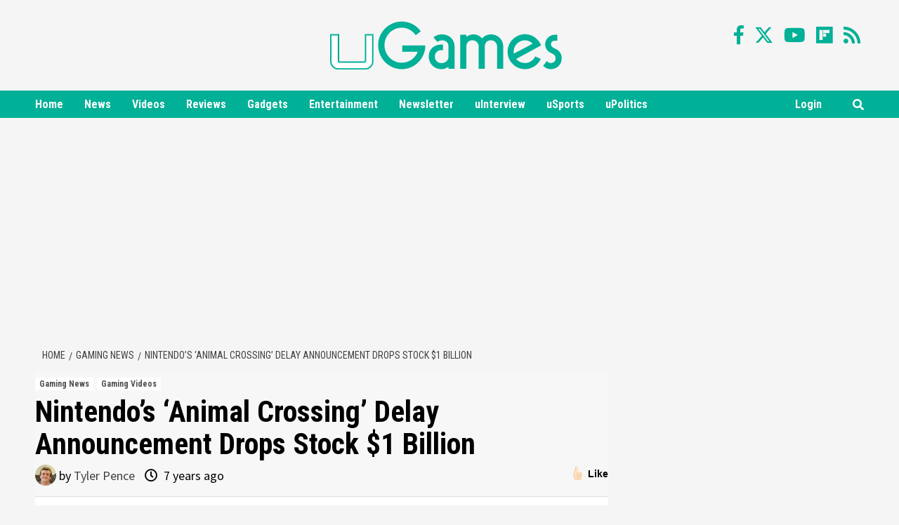

--- FILE ---
content_type: text/html; charset=UTF-8
request_url: https://ugames.tv/nintendos-animal-crossing-delay-announcement-drops-stock-1-billion/
body_size: 33832
content:
<!doctype html>
<html lang="en-US">
<head>
<meta charset="UTF-8">
<meta name="viewport" content="width=device-width, initial-scale=1">
<meta name="msvalidate.01" content="E1E8677E4A36E62C631CCE996A49FAB8" />
<link rel="profile" href="https://gmpg.org/xfn/11">
<!-- Global site tag (gtag.js) - Google Analytics -->
<script async src="https://www.googletagmanager.com/gtag/js?id=UA-139876269-1"></script>
<script>
window.dataLayer = window.dataLayer || [];
function gtag(){dataLayer.push(arguments);}
gtag('js', new Date());
gtag('config', 'UA-139876269-1');
</script>
<!-- Global site tag (gtag.js) - Google Analytics -->
<script async src="https://www.googletagmanager.com/gtag/js?id=G-D30K8FX8XQ"></script>
<script>
  window.dataLayer = window.dataLayer || [];
  function gtag(){dataLayer.push(arguments);}
  gtag('js', new Date());

  gtag('config', 'G-D30K8FX8XQ');
</script>
<meta name='robots' content='index, follow, max-image-preview:large, max-snippet:-1, max-video-preview:-1' />
	<style>img:is([sizes="auto" i], [sizes^="auto," i]) { contain-intrinsic-size: 3000px 1500px }</style>
	
	<!-- This site is optimized with the Yoast SEO plugin v26.7 - https://yoast.com/wordpress/plugins/seo/ -->
	<title>Nintendo&#039;s &#039;Animal Crossing&#039; Delay Announcement Drops Stock $1 Billion - uGames</title>
	<link rel="canonical" href="https://ugames.tv/nintendos-animal-crossing-delay-announcement-drops-stock-1-billion/" />
	<meta property="og:locale" content="en_US" />
	<meta property="og:type" content="article" />
	<meta property="og:title" content="Nintendo&#039;s &#039;Animal Crossing&#039; Delay Announcement Drops Stock $1 Billion - uGames" />
	<meta property="og:description" content="The long-awaited Animal Crossing sequel for the Switch was originally promised to be released sometime..." />
	<meta property="og:url" content="https://ugames.tv/nintendos-animal-crossing-delay-announcement-drops-stock-1-billion/" />
	<meta property="og:site_name" content="uGames" />
	<meta property="article:published_time" content="2019-06-17T00:01:08+00:00" />
	<meta property="article:modified_time" content="2019-06-17T00:08:06+00:00" />
	<meta property="og:image" content="https://ugames.tv/wp-content/uploads/2019/06/Animal-Crossing-New-Horizons.jpg" />
	<meta property="og:image:width" content="690" />
	<meta property="og:image:height" content="500" />
	<meta property="og:image:type" content="image/jpeg" />
	<meta name="author" content="Tyler Pence" />
	<meta name="twitter:label1" content="Written by" />
	<meta name="twitter:data1" content="Tyler Pence" />
	<meta name="twitter:label2" content="Est. reading time" />
	<meta name="twitter:data2" content="2 minutes" />
	<script type="application/ld+json" class="yoast-schema-graph">{"@context":"https://schema.org","@graph":[{"@type":"Article","@id":"https://ugames.tv/nintendos-animal-crossing-delay-announcement-drops-stock-1-billion/#article","isPartOf":{"@id":"https://ugames.tv/nintendos-animal-crossing-delay-announcement-drops-stock-1-billion/"},"author":[{"@id":"https://ugames.tv/#/schema/person/d634c57635c689cbf012f80203cc4a73"}],"headline":"Nintendo&#8217;s &#8216;Animal Crossing&#8217; Delay Announcement Drops Stock $1 Billion","datePublished":"2019-06-17T00:01:08+00:00","dateModified":"2019-06-17T00:08:06+00:00","mainEntityOfPage":{"@id":"https://ugames.tv/nintendos-animal-crossing-delay-announcement-drops-stock-1-billion/"},"wordCount":338,"commentCount":0,"publisher":{"@id":"https://ugames.tv/#organization"},"image":{"@id":"https://ugames.tv/nintendos-animal-crossing-delay-announcement-drops-stock-1-billion/#primaryimage"},"thumbnailUrl":"https://ugames.tv/wp-content/uploads/2019/06/Animal-Crossing-New-Horizons.jpg","keywords":["Animal Crossing","Animal Crossing: New Horizons","Doug Bowser","E3","Legend of Zelda","Nintendo"],"articleSection":["Gaming News","Gaming Videos"],"inLanguage":"en-US","potentialAction":[{"@type":"CommentAction","name":"Comment","target":["https://ugames.tv/nintendos-animal-crossing-delay-announcement-drops-stock-1-billion/#respond"]}]},{"@type":"WebPage","@id":"https://ugames.tv/nintendos-animal-crossing-delay-announcement-drops-stock-1-billion/","url":"https://ugames.tv/nintendos-animal-crossing-delay-announcement-drops-stock-1-billion/","name":"Nintendo's 'Animal Crossing' Delay Announcement Drops Stock $1 Billion - uGames","isPartOf":{"@id":"https://ugames.tv/#website"},"primaryImageOfPage":{"@id":"https://ugames.tv/nintendos-animal-crossing-delay-announcement-drops-stock-1-billion/#primaryimage"},"image":{"@id":"https://ugames.tv/nintendos-animal-crossing-delay-announcement-drops-stock-1-billion/#primaryimage"},"thumbnailUrl":"https://ugames.tv/wp-content/uploads/2019/06/Animal-Crossing-New-Horizons.jpg","datePublished":"2019-06-17T00:01:08+00:00","dateModified":"2019-06-17T00:08:06+00:00","breadcrumb":{"@id":"https://ugames.tv/nintendos-animal-crossing-delay-announcement-drops-stock-1-billion/#breadcrumb"},"inLanguage":"en-US","potentialAction":[{"@type":"ReadAction","target":["https://ugames.tv/nintendos-animal-crossing-delay-announcement-drops-stock-1-billion/"]}]},{"@type":"ImageObject","inLanguage":"en-US","@id":"https://ugames.tv/nintendos-animal-crossing-delay-announcement-drops-stock-1-billion/#primaryimage","url":"https://ugames.tv/wp-content/uploads/2019/06/Animal-Crossing-New-Horizons.jpg","contentUrl":"https://ugames.tv/wp-content/uploads/2019/06/Animal-Crossing-New-Horizons.jpg","width":690,"height":500,"caption":"Animal Crossing: New Horizons (Nintendo)"},{"@type":"BreadcrumbList","@id":"https://ugames.tv/nintendos-animal-crossing-delay-announcement-drops-stock-1-billion/#breadcrumb","itemListElement":[{"@type":"ListItem","position":1,"name":"uGames","item":"https://ugames.tv/"},{"@type":"ListItem","position":2,"name":"Nintendo&#8217;s &#8216;Animal Crossing&#8217; Delay Announcement Drops Stock $1 Billion"}]},{"@type":"WebSite","@id":"https://ugames.tv/#website","url":"https://ugames.tv/","name":"uGames","description":"Gaming News, Reviews, Deals &amp; Tips!","publisher":{"@id":"https://ugames.tv/#organization"},"potentialAction":[{"@type":"SearchAction","target":{"@type":"EntryPoint","urlTemplate":"https://ugames.tv/?s={search_term_string}"},"query-input":{"@type":"PropertyValueSpecification","valueRequired":true,"valueName":"search_term_string"}}],"inLanguage":"en-US"},{"@type":"Organization","@id":"https://ugames.tv/#organization","name":"uGames.tv","url":"https://ugames.tv/","logo":{"@type":"ImageObject","inLanguage":"en-US","@id":"https://ugames.tv/#/schema/logo/image/","url":"https://ugames.tv/wp-content/uploads/2022/06/uGames-updated-logo.jpg","contentUrl":"https://ugames.tv/wp-content/uploads/2022/06/uGames-updated-logo.jpg","width":600,"height":600,"caption":"uGames.tv"},"image":{"@id":"https://ugames.tv/#/schema/logo/image/"}},{"@type":"Person","@id":"https://ugames.tv/#/schema/person/d634c57635c689cbf012f80203cc4a73","name":"Tyler Pence","image":{"@type":"ImageObject","inLanguage":"en-US","@id":"https://ugames.tv/#/schema/person/image/d765c4d2881ba7948bdb49fc4be191f0","url":"https://secure.gravatar.com/avatar/d509fa8ebe53a8b53cd41ac3bc0556ae3ad5e13e330fded64c94d15d39ed670a?s=96&d=mm&r=g","contentUrl":"https://secure.gravatar.com/avatar/d509fa8ebe53a8b53cd41ac3bc0556ae3ad5e13e330fded64c94d15d39ed670a?s=96&d=mm&r=g","caption":"Tyler Pence"},"url":"https://ugames.tv/author/tpence/"}]}</script>
	<!-- / Yoast SEO plugin. -->


<link rel="amphtml" href="https://ugames.tv/nintendos-animal-crossing-delay-announcement-drops-stock-1-billion/amp/" /><meta name="generator" content="AMP for WP 1.1.7"/><link rel='dns-prefetch' href='//fonts.googleapis.com' />
<link rel="alternate" type="application/rss+xml" title="uGames &raquo; Feed" href="https://ugames.tv/feed/" />
<link rel="alternate" type="application/rss+xml" title="uGames &raquo; Comments Feed" href="https://ugames.tv/comments/feed/" />
<link rel="alternate" type="application/rss+xml" title="uGames &raquo; Nintendo&#8217;s &#8216;Animal Crossing&#8217; Delay Announcement Drops Stock $1 Billion Comments Feed" href="https://ugames.tv/nintendos-animal-crossing-delay-announcement-drops-stock-1-billion/feed/" />
<link rel="alternate" type="application/rss+xml" title="uGames &raquo; Stories Feed" href="https://ugames.tv/web-stories/feed/"><script type="text/javascript">
/* <![CDATA[ */
window._wpemojiSettings = {"baseUrl":"https:\/\/s.w.org\/images\/core\/emoji\/16.0.1\/72x72\/","ext":".png","svgUrl":"https:\/\/s.w.org\/images\/core\/emoji\/16.0.1\/svg\/","svgExt":".svg","source":{"concatemoji":"https:\/\/ugames.tv\/wp-includes\/js\/wp-emoji-release.min.js?ver=6.8.3"}};
/*! This file is auto-generated */
!function(s,n){var o,i,e;function c(e){try{var t={supportTests:e,timestamp:(new Date).valueOf()};sessionStorage.setItem(o,JSON.stringify(t))}catch(e){}}function p(e,t,n){e.clearRect(0,0,e.canvas.width,e.canvas.height),e.fillText(t,0,0);var t=new Uint32Array(e.getImageData(0,0,e.canvas.width,e.canvas.height).data),a=(e.clearRect(0,0,e.canvas.width,e.canvas.height),e.fillText(n,0,0),new Uint32Array(e.getImageData(0,0,e.canvas.width,e.canvas.height).data));return t.every(function(e,t){return e===a[t]})}function u(e,t){e.clearRect(0,0,e.canvas.width,e.canvas.height),e.fillText(t,0,0);for(var n=e.getImageData(16,16,1,1),a=0;a<n.data.length;a++)if(0!==n.data[a])return!1;return!0}function f(e,t,n,a){switch(t){case"flag":return n(e,"\ud83c\udff3\ufe0f\u200d\u26a7\ufe0f","\ud83c\udff3\ufe0f\u200b\u26a7\ufe0f")?!1:!n(e,"\ud83c\udde8\ud83c\uddf6","\ud83c\udde8\u200b\ud83c\uddf6")&&!n(e,"\ud83c\udff4\udb40\udc67\udb40\udc62\udb40\udc65\udb40\udc6e\udb40\udc67\udb40\udc7f","\ud83c\udff4\u200b\udb40\udc67\u200b\udb40\udc62\u200b\udb40\udc65\u200b\udb40\udc6e\u200b\udb40\udc67\u200b\udb40\udc7f");case"emoji":return!a(e,"\ud83e\udedf")}return!1}function g(e,t,n,a){var r="undefined"!=typeof WorkerGlobalScope&&self instanceof WorkerGlobalScope?new OffscreenCanvas(300,150):s.createElement("canvas"),o=r.getContext("2d",{willReadFrequently:!0}),i=(o.textBaseline="top",o.font="600 32px Arial",{});return e.forEach(function(e){i[e]=t(o,e,n,a)}),i}function t(e){var t=s.createElement("script");t.src=e,t.defer=!0,s.head.appendChild(t)}"undefined"!=typeof Promise&&(o="wpEmojiSettingsSupports",i=["flag","emoji"],n.supports={everything:!0,everythingExceptFlag:!0},e=new Promise(function(e){s.addEventListener("DOMContentLoaded",e,{once:!0})}),new Promise(function(t){var n=function(){try{var e=JSON.parse(sessionStorage.getItem(o));if("object"==typeof e&&"number"==typeof e.timestamp&&(new Date).valueOf()<e.timestamp+604800&&"object"==typeof e.supportTests)return e.supportTests}catch(e){}return null}();if(!n){if("undefined"!=typeof Worker&&"undefined"!=typeof OffscreenCanvas&&"undefined"!=typeof URL&&URL.createObjectURL&&"undefined"!=typeof Blob)try{var e="postMessage("+g.toString()+"("+[JSON.stringify(i),f.toString(),p.toString(),u.toString()].join(",")+"));",a=new Blob([e],{type:"text/javascript"}),r=new Worker(URL.createObjectURL(a),{name:"wpTestEmojiSupports"});return void(r.onmessage=function(e){c(n=e.data),r.terminate(),t(n)})}catch(e){}c(n=g(i,f,p,u))}t(n)}).then(function(e){for(var t in e)n.supports[t]=e[t],n.supports.everything=n.supports.everything&&n.supports[t],"flag"!==t&&(n.supports.everythingExceptFlag=n.supports.everythingExceptFlag&&n.supports[t]);n.supports.everythingExceptFlag=n.supports.everythingExceptFlag&&!n.supports.flag,n.DOMReady=!1,n.readyCallback=function(){n.DOMReady=!0}}).then(function(){return e}).then(function(){var e;n.supports.everything||(n.readyCallback(),(e=n.source||{}).concatemoji?t(e.concatemoji):e.wpemoji&&e.twemoji&&(t(e.twemoji),t(e.wpemoji)))}))}((window,document),window._wpemojiSettings);
/* ]]> */
</script>
<link rel='stylesheet' id='wpauthor-blocks-fontawesome-front-css' href='https://ugames.tv/wp-content/plugins/wp-post-author/assets/fontawesome/css/all.css?ver=3.6.4' type='text/css' media='all' />
<link rel='stylesheet' id='wpauthor-frontend-block-style-css-css' href='https://ugames.tv/wp-content/plugins/wp-post-author/assets/dist/blocks.style.build.css?ver=3.6.4' type='text/css' media='all' />
<style id='wp-emoji-styles-inline-css' type='text/css'>

	img.wp-smiley, img.emoji {
		display: inline !important;
		border: none !important;
		box-shadow: none !important;
		height: 1em !important;
		width: 1em !important;
		margin: 0 0.07em !important;
		vertical-align: -0.1em !important;
		background: none !important;
		padding: 0 !important;
	}
</style>
<link rel='stylesheet' id='wp-block-library-css' href='https://ugames.tv/wp-includes/css/dist/block-library/style.min.css?ver=6.8.3' type='text/css' media='all' />
<style id='classic-theme-styles-inline-css' type='text/css'>
/*! This file is auto-generated */
.wp-block-button__link{color:#fff;background-color:#32373c;border-radius:9999px;box-shadow:none;text-decoration:none;padding:calc(.667em + 2px) calc(1.333em + 2px);font-size:1.125em}.wp-block-file__button{background:#32373c;color:#fff;text-decoration:none}
</style>
<style id='co-authors-plus-coauthors-style-inline-css' type='text/css'>
.wp-block-co-authors-plus-coauthors.is-layout-flow [class*=wp-block-co-authors-plus]{display:inline}

</style>
<style id='co-authors-plus-avatar-style-inline-css' type='text/css'>
.wp-block-co-authors-plus-avatar :where(img){height:auto;max-width:100%;vertical-align:bottom}.wp-block-co-authors-plus-coauthors.is-layout-flow .wp-block-co-authors-plus-avatar :where(img){vertical-align:middle}.wp-block-co-authors-plus-avatar:is(.alignleft,.alignright){display:table}.wp-block-co-authors-plus-avatar.aligncenter{display:table;margin-inline:auto}

</style>
<style id='co-authors-plus-image-style-inline-css' type='text/css'>
.wp-block-co-authors-plus-image{margin-bottom:0}.wp-block-co-authors-plus-image :where(img){height:auto;max-width:100%;vertical-align:bottom}.wp-block-co-authors-plus-coauthors.is-layout-flow .wp-block-co-authors-plus-image :where(img){vertical-align:middle}.wp-block-co-authors-plus-image:is(.alignfull,.alignwide) :where(img){width:100%}.wp-block-co-authors-plus-image:is(.alignleft,.alignright){display:table}.wp-block-co-authors-plus-image.aligncenter{display:table;margin-inline:auto}

</style>
<style id='global-styles-inline-css' type='text/css'>
:root{--wp--preset--aspect-ratio--square: 1;--wp--preset--aspect-ratio--4-3: 4/3;--wp--preset--aspect-ratio--3-4: 3/4;--wp--preset--aspect-ratio--3-2: 3/2;--wp--preset--aspect-ratio--2-3: 2/3;--wp--preset--aspect-ratio--16-9: 16/9;--wp--preset--aspect-ratio--9-16: 9/16;--wp--preset--color--black: #000000;--wp--preset--color--cyan-bluish-gray: #abb8c3;--wp--preset--color--white: #ffffff;--wp--preset--color--pale-pink: #f78da7;--wp--preset--color--vivid-red: #cf2e2e;--wp--preset--color--luminous-vivid-orange: #ff6900;--wp--preset--color--luminous-vivid-amber: #fcb900;--wp--preset--color--light-green-cyan: #7bdcb5;--wp--preset--color--vivid-green-cyan: #00d084;--wp--preset--color--pale-cyan-blue: #8ed1fc;--wp--preset--color--vivid-cyan-blue: #0693e3;--wp--preset--color--vivid-purple: #9b51e0;--wp--preset--gradient--vivid-cyan-blue-to-vivid-purple: linear-gradient(135deg,rgba(6,147,227,1) 0%,rgb(155,81,224) 100%);--wp--preset--gradient--light-green-cyan-to-vivid-green-cyan: linear-gradient(135deg,rgb(122,220,180) 0%,rgb(0,208,130) 100%);--wp--preset--gradient--luminous-vivid-amber-to-luminous-vivid-orange: linear-gradient(135deg,rgba(252,185,0,1) 0%,rgba(255,105,0,1) 100%);--wp--preset--gradient--luminous-vivid-orange-to-vivid-red: linear-gradient(135deg,rgba(255,105,0,1) 0%,rgb(207,46,46) 100%);--wp--preset--gradient--very-light-gray-to-cyan-bluish-gray: linear-gradient(135deg,rgb(238,238,238) 0%,rgb(169,184,195) 100%);--wp--preset--gradient--cool-to-warm-spectrum: linear-gradient(135deg,rgb(74,234,220) 0%,rgb(151,120,209) 20%,rgb(207,42,186) 40%,rgb(238,44,130) 60%,rgb(251,105,98) 80%,rgb(254,248,76) 100%);--wp--preset--gradient--blush-light-purple: linear-gradient(135deg,rgb(255,206,236) 0%,rgb(152,150,240) 100%);--wp--preset--gradient--blush-bordeaux: linear-gradient(135deg,rgb(254,205,165) 0%,rgb(254,45,45) 50%,rgb(107,0,62) 100%);--wp--preset--gradient--luminous-dusk: linear-gradient(135deg,rgb(255,203,112) 0%,rgb(199,81,192) 50%,rgb(65,88,208) 100%);--wp--preset--gradient--pale-ocean: linear-gradient(135deg,rgb(255,245,203) 0%,rgb(182,227,212) 50%,rgb(51,167,181) 100%);--wp--preset--gradient--electric-grass: linear-gradient(135deg,rgb(202,248,128) 0%,rgb(113,206,126) 100%);--wp--preset--gradient--midnight: linear-gradient(135deg,rgb(2,3,129) 0%,rgb(40,116,252) 100%);--wp--preset--font-size--small: 13px;--wp--preset--font-size--medium: 20px;--wp--preset--font-size--large: 36px;--wp--preset--font-size--x-large: 42px;--wp--preset--spacing--20: 0.44rem;--wp--preset--spacing--30: 0.67rem;--wp--preset--spacing--40: 1rem;--wp--preset--spacing--50: 1.5rem;--wp--preset--spacing--60: 2.25rem;--wp--preset--spacing--70: 3.38rem;--wp--preset--spacing--80: 5.06rem;--wp--preset--shadow--natural: 6px 6px 9px rgba(0, 0, 0, 0.2);--wp--preset--shadow--deep: 12px 12px 50px rgba(0, 0, 0, 0.4);--wp--preset--shadow--sharp: 6px 6px 0px rgba(0, 0, 0, 0.2);--wp--preset--shadow--outlined: 6px 6px 0px -3px rgba(255, 255, 255, 1), 6px 6px rgba(0, 0, 0, 1);--wp--preset--shadow--crisp: 6px 6px 0px rgba(0, 0, 0, 1);}:where(.is-layout-flex){gap: 0.5em;}:where(.is-layout-grid){gap: 0.5em;}body .is-layout-flex{display: flex;}.is-layout-flex{flex-wrap: wrap;align-items: center;}.is-layout-flex > :is(*, div){margin: 0;}body .is-layout-grid{display: grid;}.is-layout-grid > :is(*, div){margin: 0;}:where(.wp-block-columns.is-layout-flex){gap: 2em;}:where(.wp-block-columns.is-layout-grid){gap: 2em;}:where(.wp-block-post-template.is-layout-flex){gap: 1.25em;}:where(.wp-block-post-template.is-layout-grid){gap: 1.25em;}.has-black-color{color: var(--wp--preset--color--black) !important;}.has-cyan-bluish-gray-color{color: var(--wp--preset--color--cyan-bluish-gray) !important;}.has-white-color{color: var(--wp--preset--color--white) !important;}.has-pale-pink-color{color: var(--wp--preset--color--pale-pink) !important;}.has-vivid-red-color{color: var(--wp--preset--color--vivid-red) !important;}.has-luminous-vivid-orange-color{color: var(--wp--preset--color--luminous-vivid-orange) !important;}.has-luminous-vivid-amber-color{color: var(--wp--preset--color--luminous-vivid-amber) !important;}.has-light-green-cyan-color{color: var(--wp--preset--color--light-green-cyan) !important;}.has-vivid-green-cyan-color{color: var(--wp--preset--color--vivid-green-cyan) !important;}.has-pale-cyan-blue-color{color: var(--wp--preset--color--pale-cyan-blue) !important;}.has-vivid-cyan-blue-color{color: var(--wp--preset--color--vivid-cyan-blue) !important;}.has-vivid-purple-color{color: var(--wp--preset--color--vivid-purple) !important;}.has-black-background-color{background-color: var(--wp--preset--color--black) !important;}.has-cyan-bluish-gray-background-color{background-color: var(--wp--preset--color--cyan-bluish-gray) !important;}.has-white-background-color{background-color: var(--wp--preset--color--white) !important;}.has-pale-pink-background-color{background-color: var(--wp--preset--color--pale-pink) !important;}.has-vivid-red-background-color{background-color: var(--wp--preset--color--vivid-red) !important;}.has-luminous-vivid-orange-background-color{background-color: var(--wp--preset--color--luminous-vivid-orange) !important;}.has-luminous-vivid-amber-background-color{background-color: var(--wp--preset--color--luminous-vivid-amber) !important;}.has-light-green-cyan-background-color{background-color: var(--wp--preset--color--light-green-cyan) !important;}.has-vivid-green-cyan-background-color{background-color: var(--wp--preset--color--vivid-green-cyan) !important;}.has-pale-cyan-blue-background-color{background-color: var(--wp--preset--color--pale-cyan-blue) !important;}.has-vivid-cyan-blue-background-color{background-color: var(--wp--preset--color--vivid-cyan-blue) !important;}.has-vivid-purple-background-color{background-color: var(--wp--preset--color--vivid-purple) !important;}.has-black-border-color{border-color: var(--wp--preset--color--black) !important;}.has-cyan-bluish-gray-border-color{border-color: var(--wp--preset--color--cyan-bluish-gray) !important;}.has-white-border-color{border-color: var(--wp--preset--color--white) !important;}.has-pale-pink-border-color{border-color: var(--wp--preset--color--pale-pink) !important;}.has-vivid-red-border-color{border-color: var(--wp--preset--color--vivid-red) !important;}.has-luminous-vivid-orange-border-color{border-color: var(--wp--preset--color--luminous-vivid-orange) !important;}.has-luminous-vivid-amber-border-color{border-color: var(--wp--preset--color--luminous-vivid-amber) !important;}.has-light-green-cyan-border-color{border-color: var(--wp--preset--color--light-green-cyan) !important;}.has-vivid-green-cyan-border-color{border-color: var(--wp--preset--color--vivid-green-cyan) !important;}.has-pale-cyan-blue-border-color{border-color: var(--wp--preset--color--pale-cyan-blue) !important;}.has-vivid-cyan-blue-border-color{border-color: var(--wp--preset--color--vivid-cyan-blue) !important;}.has-vivid-purple-border-color{border-color: var(--wp--preset--color--vivid-purple) !important;}.has-vivid-cyan-blue-to-vivid-purple-gradient-background{background: var(--wp--preset--gradient--vivid-cyan-blue-to-vivid-purple) !important;}.has-light-green-cyan-to-vivid-green-cyan-gradient-background{background: var(--wp--preset--gradient--light-green-cyan-to-vivid-green-cyan) !important;}.has-luminous-vivid-amber-to-luminous-vivid-orange-gradient-background{background: var(--wp--preset--gradient--luminous-vivid-amber-to-luminous-vivid-orange) !important;}.has-luminous-vivid-orange-to-vivid-red-gradient-background{background: var(--wp--preset--gradient--luminous-vivid-orange-to-vivid-red) !important;}.has-very-light-gray-to-cyan-bluish-gray-gradient-background{background: var(--wp--preset--gradient--very-light-gray-to-cyan-bluish-gray) !important;}.has-cool-to-warm-spectrum-gradient-background{background: var(--wp--preset--gradient--cool-to-warm-spectrum) !important;}.has-blush-light-purple-gradient-background{background: var(--wp--preset--gradient--blush-light-purple) !important;}.has-blush-bordeaux-gradient-background{background: var(--wp--preset--gradient--blush-bordeaux) !important;}.has-luminous-dusk-gradient-background{background: var(--wp--preset--gradient--luminous-dusk) !important;}.has-pale-ocean-gradient-background{background: var(--wp--preset--gradient--pale-ocean) !important;}.has-electric-grass-gradient-background{background: var(--wp--preset--gradient--electric-grass) !important;}.has-midnight-gradient-background{background: var(--wp--preset--gradient--midnight) !important;}.has-small-font-size{font-size: var(--wp--preset--font-size--small) !important;}.has-medium-font-size{font-size: var(--wp--preset--font-size--medium) !important;}.has-large-font-size{font-size: var(--wp--preset--font-size--large) !important;}.has-x-large-font-size{font-size: var(--wp--preset--font-size--x-large) !important;}
:where(.wp-block-post-template.is-layout-flex){gap: 1.25em;}:where(.wp-block-post-template.is-layout-grid){gap: 1.25em;}
:where(.wp-block-columns.is-layout-flex){gap: 2em;}:where(.wp-block-columns.is-layout-grid){gap: 2em;}
:root :where(.wp-block-pullquote){font-size: 1.5em;line-height: 1.6;}
</style>
<link rel='stylesheet' id='contact-form-7-css' href='https://ugames.tv/wp-content/plugins/contact-form-7/includes/css/styles.css?ver=6.1.4' type='text/css' media='all' />
<link rel='stylesheet' id='em-reaction-style-css' href='https://ugames.tv/wp-content/plugins/emo-reaction-pro/assets/css/style.css?ver=6.8.3' type='text/css' media='all' />
<link rel='stylesheet' id='daily_newscast-google-fonts-css' href='https://fonts.googleapis.com/css?family=Roboto+Condensed:400,300,400italic,700' type='text/css' media='all' />
<link rel='stylesheet' id='bootstrap-css' href='https://ugames.tv/wp-content/themes/covernews/assets/bootstrap/css/bootstrap.min.css?ver=6.8.3' type='text/css' media='all' />
<link rel='stylesheet' id='covernews-style-css' href='https://ugames.tv/wp-content/themes/covernews/style.css?v=1.0.4&#038;ver=6.8.3' type='text/css' media='all' />
<link rel='stylesheet' id='daily_newscast-css' href='https://ugames.tv/wp-content/themes/daily-newscast/style.css?ver=101.0.1+andreib04' type='text/css' media='all' />
<link rel='stylesheet' id='font-awesome-v5-css' href='https://ugames.tv/wp-content/themes/covernews/assets/font-awesome-v5/css/fontawesome-all.min.css?ver=6.8.3' type='text/css' media='all' />
<link rel='stylesheet' id='slick-css' href='https://ugames.tv/wp-content/themes/covernews/assets/slick/css/slick.min.css?ver=6.8.3' type='text/css' media='all' />
<link rel='stylesheet' id='covernews-google-fonts-css' href='https://fonts.googleapis.com/css?family=Source%20Sans%20Pro:400,400i,700,700i|Lato:400,300,400italic,900,700&#038;subset=latin,latin-ext' type='text/css' media='all' />
<link rel='stylesheet' id='awpa-wp-post-author-styles-css' href='https://ugames.tv/wp-content/plugins/wp-post-author/assets/css/awpa-frontend-style.css?ver=3.6.4' type='text/css' media='all' />
<style id='awpa-wp-post-author-styles-inline-css' type='text/css'>

                .wp_post_author_widget .wp-post-author-meta .awpa-display-name > a:hover,
                body .wp-post-author-wrap .awpa-display-name > a:hover {
                    color: #b81e1e;
                }
                .wp-post-author-meta .wp-post-author-meta-more-posts a.awpa-more-posts:hover, 
                .awpa-review-field .right-star .awpa-rating-button:not(:disabled):hover {
                    color: #b81e1e;
                    border-color: #b81e1e;
                }
            
</style>
<script type="text/javascript" src="https://ugames.tv/wp-includes/js/jquery/jquery.min.js?ver=3.7.1" id="jquery-core-js"></script>
<script type="text/javascript" src="https://ugames.tv/wp-includes/js/jquery/jquery-migrate.min.js?ver=3.4.1" id="jquery-migrate-js"></script>
<script type="text/javascript" src="https://ugames.tv/wp-content/plugins/emo-reaction-pro/assets/js/jquery.mobile-1.4.5.min.js?ver=1.4.6" id="em-jquery-mobile-script-js"></script>
<script type="text/javascript" id="em-reaction-script-js-extra">
/* <![CDATA[ */
var em_reaction = {"ajax":"https:\/\/ugames.tv\/wp-admin\/admin-ajax.php"};
/* ]]> */
</script>
<script type="text/javascript" src="https://ugames.tv/wp-content/plugins/emo-reaction-pro/assets/js/script.js?ver=1" id="em-reaction-script-js"></script>
<script type="text/javascript" src="https://ugames.tv/wp-content/plugins/wp-post-author/assets/js/awpa-frontend-scripts.js?ver=3.6.4" id="awpa-custom-bg-scripts-js"></script>
<link rel="https://api.w.org/" href="https://ugames.tv/wp-json/" /><link rel="alternate" title="JSON" type="application/json" href="https://ugames.tv/wp-json/wp/v2/posts/319461" /><link rel="EditURI" type="application/rsd+xml" title="RSD" href="https://ugames.tv/xmlrpc.php?rsd" />
<meta name="generator" content="WordPress 6.8.3" />
<link rel='shortlink' href='https://ugames.tv/?p=319461' />
<link rel="alternate" title="oEmbed (JSON)" type="application/json+oembed" href="https://ugames.tv/wp-json/oembed/1.0/embed?url=https%3A%2F%2Fugames.tv%2Fnintendos-animal-crossing-delay-announcement-drops-stock-1-billion%2F" />
<link rel="alternate" title="oEmbed (XML)" type="text/xml+oembed" href="https://ugames.tv/wp-json/oembed/1.0/embed?url=https%3A%2F%2Fugames.tv%2Fnintendos-animal-crossing-delay-announcement-drops-stock-1-billion%2F&#038;format=xml" />
        <style type="text/css">
                        body .masthead-banner.data-bg:before {
                background: rgba(0,0,0,0);
            }
                        .site-title,
            .site-description {
                position: absolute;
                clip: rect(1px, 1px, 1px, 1px);
                display: none;
            }

            

        </style>
        		<style>
							.em-reactions-box .em-reaction-like{
					background-image: url('https://ugames.tv/wp-content/plugins/emo-reaction-pro/assets/img/like.png');
				}
				.em-reactions-main-button.em_reaction_like:before{
					background-image: url('https://ugames.tv/wp-content/plugins/emo-reaction-pro/assets/img/like.png');
				}
							.em-reactions-box .em-reaction-love{
					background-image: url('https://ugames.tv/wp-content/plugins/emo-reaction-pro/assets/img/love.png');
				}
				.em-reactions-main-button.em_reaction_love:before{
					background-image: url('https://ugames.tv/wp-content/plugins/emo-reaction-pro/assets/img/love.png');
				}
							.em-reactions-box .em-reaction-haha{
					background-image: url('https://ugames.tv/wp-content/plugins/emo-reaction-pro/assets/img/haha.png');
				}
				.em-reactions-main-button.em_reaction_haha:before{
					background-image: url('https://ugames.tv/wp-content/plugins/emo-reaction-pro/assets/img/haha.png');
				}
							.em-reactions-box .em-reaction-wow{
					background-image: url('https://ugames.tv/wp-content/plugins/emo-reaction-pro/assets/img/wow.png');
				}
				.em-reactions-main-button.em_reaction_wow:before{
					background-image: url('https://ugames.tv/wp-content/plugins/emo-reaction-pro/assets/img/wow.png');
				}
							.em-reactions-box .em-reaction-sad{
					background-image: url('https://ugames.tv/wp-content/plugins/emo-reaction-pro/assets/img/sad.png');
				}
				.em-reactions-main-button.em_reaction_sad:before{
					background-image: url('https://ugames.tv/wp-content/plugins/emo-reaction-pro/assets/img/sad.png');
				}
							.em-reactions-box .em-reaction-angry{
					background-image: url('https://ugames.tv/wp-content/plugins/emo-reaction-pro/assets/img/angry.png');
				}
				.em-reactions-main-button.em_reaction_angry:before{
					background-image: url('https://ugames.tv/wp-content/plugins/emo-reaction-pro/assets/img/angry.png');
				}
					</style>
		<meta name="robots" content="max-image-preview:large">
<meta name="apple-mobile-web-app-title" content="uGames">
<link rel="apple-touch-icon" sizes="180x180" href="/apple-touch-icon.png">
<link rel="icon" type="image/png" sizes="96x96" href="/favicon-96x96.png">
<link rel="icon" type="image/png" sizes="32x32" href="/favicon-32x32.png">
<link rel="icon" type="image/png" sizes="16x16" href="/favicon-16x16.png">
<link rel="shortcut icon" type="image/x-icon" href="/favicon.ico">
<link rel="icon" type="image/svg+xml" href="/favicon.svg"/>
<link rel="manifest" href="/site.webmanifest">
<script src="https://cdn.onesignal.com/sdks/OneSignalSDK.js" async=""></script>
<script>
  window.OneSignal = window.OneSignal || [];
  OneSignal.push(function() {
    OneSignal.init({
      appId: "0648cc59-be32-48e8-b071-27fa37701a91",
    });
  });
</script>
<script type="text/javascript">
  window._taboola = window._taboola || [];
  _taboola.push({article:'auto'});
  !function (e, f, u, i) {
    if (!document.getElementById(i)){
      e.async = 1;
      e.src = u;
      e.id = i;
      f.parentNode.insertBefore(e, f);
    }
  }(document.createElement('script'),
  document.getElementsByTagName('script')[0],
  '//cdn.taboola.com/libtrc/uinterview-network/loader.js',
  'tb_loader_script');
  if(window.performance && typeof window.performance.mark == 'function')
    {window.performance.mark('tbl_ic');}
</script>
<meta name="robots" content="max-image-preview:large">
<script type="application/ld+json">
{
  "@context" : "http://schema.org",
  "@type" : "Organization",
  "name" : "uGames",
  "address": "630 First Avenue #26N, New York, NY 10016",
  "email": "editor@uinterview.com",
  "ethicsPolicy" : "https://uinterview.com/about-ethics-ownership/",
  "correctionsPolicy" : "https://uinterview.com/about-ethics-ownership/",
  "ownershipFundingInfo" : "https://uinterview.com/about-ethics-ownership/",
  "founder" : "Erik Meers",
  "url" : "https://ugames.tv",
  "sameAs" : [
	"https://www.facebook.com/ugamestv/",
	"https://twitter.com/ugamestv/",
	"https://www.youtube.com/channel/UC78-rRXDK7SI_c0dQMvfebQ",
  ]
}
</script>
</head>

<body data-rsssl=1 class="wp-singular post-template-default single single-post postid-319461 single-format-standard wp-custom-logo wp-theme-covernews wp-child-theme-daily-newscast default-content-layout align-content-left">


<div class="modal fade" id="myNewsModal" tabindex="-1" role="dialog" aria-labelledby="myNewsModalLabel" aria-hidden="true">
	<div class="modal-dialog modal-lg">
		<div class="modal-content">
			<button type="button" class="close" data-dismiss="modal"><span aria-hidden="true">×</span><span class="sr-only">Close</span></button>
			<div class="row">
				<div class="col-md-6 col-sm-6 nwl-image">
					<img src="/wp-content/uploads/2020/02/ugames-newsletter.jpg">
				</div>
				<div class="col-md-6 col-sm-6 text-center">
					<div class="newsletter-content">
						<img class="newslogo" src="/wp-content/uploads/2019/03/ugames-logo.png" alt="uGames" style="margin: 30px;">
						<p>
						Subscribe to the uGames weekly email for the latest gaming news and reviews – and win special prizes for our elite fans!</p>
												<span id="eemail_msg" style="display: block;"></span>
 						<input class="eemail_textbox_class" name="email" id="eemail_txt_email" onkeypress="if(event.keyCode==13) eemail_submit_ajax('https://ugames.tv/wp-admin/admin-ajax.php')" onblur="if(this.value=='') this.value='Enter email';" onfocus="if(this.value=='Enter email') this.value='';" value="Enter email" maxlength="150" type="text"><input class="eemail_textbox_button" name="eemail_txt_Button" id="eemail_txt_Button" onClick="return eemail_submit_ajax('https://ugames.tv/wp-admin/admin-ajax.php')" value="Submit" type="button">
						<div style="display: none;">
							<label><input type="radio" name="listnumber" value="1" checked="checked"> Weekly Newsletter</label> &nbsp;&nbsp;&nbsp;&nbsp;	<label><input type="radio" name="listnumber" value="4"> Daily Newsletter</label>
						</div>
						<div style="padding-top:15px;"><a style="color: #333 !important; opacity: 0.8;" href="#" data-dismiss="modal">Don't Send Me The Latest Gaming News</a></div>
						<p class="fine-print"></p>
						<ul class="list-inline social-icons" style="text-align:center;">
							<li><a target="_blank" title="Facebook" href="https://www.facebook.com/ugamestv/"><i class="fab fa-facebook-f"></i></a></li>
							<li><a target="_blank" title="Twitter" href="https://twitter.com/ugamestv/"><i class="fab fa-x-twitter"></i></a></li>
							<li><a target="_blank" title="Youtube" href="https://www.youtube.com/channel/UC78-rRXDK7SI_c0dQMvfebQ"><i class="fab fa-youtube"></i></a></li>
							<li><a target="_blank" title="Flipboard" href="https://flipboard.com/@erikmeers/ugames-dnekc4hky"><i class="fab fa-flipboard"></i></a></li>
							<li><a target="_blank" title="RSS Feed" href="/feed/"><i class="fa fa-rss"></i></a></li>
						</ul>
					</div>
				</div>
			</div>
		</div>
	</div>
</div>
<script type="text/javascript" src="/wp-content/plugins/email-newsletter/widget/widget.js?v=0.0.2c"></script>
<script type="text/javascript">
	jQuery(document).ready(function() {
		autoNews = setTimeout(function(){ jQuery('#trigger-news').trigger('click'); }, 30000);
		
		if(jQuery(document).outerWidth() < 600) {
			clearTimeout(autoNews);
			jQuery.cookie('autonews', 'hideug', { expires: 14, path: '/' });
		}
		if(jQuery.cookie('autonews') == 'hideug') {
			clearTimeout(autoNews);
		} else {
			jQuery('#myNewsModal').on('hidden.bs.modal', function (e) {
				clearTimeout(autoNews);
				jQuery.cookie('autonews', 'hideug', { expires: 14, path: '/' });
			});
		}
	});
</script>

			

<div id="page" class="site">
		<a class="skip-link screen-reader-text" href="#content">Skip to content</a>

<div class="header-layout-3">
<header id="masthead" class="site-header">
        <div class="masthead-banner " data-background="">
        <div class="container">
            <div class="row">
                <div class="col-md-12 text-center">
                    <div class="site-branding">
						
    		<ul class="list-inline social-icons">
                <li><a target="_blank" title="Facebook" href="https://www.facebook.com/ugamestv/"><i class="fab fa-facebook-f"></i></a></li>
				<li><a target="_blank" title="Twitter" href="https://twitter.com/ugamestv/"><i class="fab fa-x-twitter"></i></a></li>
				<li><a target="_blank" title="Youtube" href="https://www.youtube.com/channel/UC78-rRXDK7SI_c0dQMvfebQ"><i class="fab fa-youtube"></i></a></li>
                <li><a target="_blank" title="Flipboard" href="https://flipboard.com/@erikmeers/ugames-dnekc4hky"><i class="fab fa-flipboard"></i></a></li>
                <li><a target="_blank" title="RSS Feed" href="/feed/"><i class="fa fa-rss"></i></a></li>
			</ul>                        <a href="https://ugames.tv/" class="custom-logo-link" rel="home"><img width="330" height="69" src="https://ugames.tv/wp-content/uploads/2021/05/ugames-logo.png" class="custom-logo" alt="uGames" decoding="async" srcset="https://ugames.tv/wp-content/uploads/2021/05/ugames-logo.png 330w, https://ugames.tv/wp-content/uploads/2021/05/ugames-logo-300x63.png 300w" sizes="(max-width: 330px) 100vw, 330px" /></a>                            <p class="site-title font-family-1">
                                <a href="https://ugames.tv/"
                                   rel="home">uGames</a>
                            </p>
                        
                                                    <p class="site-description">Gaming News, Reviews, Deals &amp; Tips!</p>
                                            </div>
                </div>
            </div>
        </div>
    </div>
    <nav id="site-navigation" class="main-navigation">
        <div class="container">
            <div class="row">
                <div class="kol-12">
                    <div class="navigation-container">


                        <div class="cart-search">

                            <span class="af-search-click icon-search">
                                    <i class="fa fa-search"></i>
                            </span>
                        </div>


                        <span class="toggle-menu" aria-controls="primary-menu" aria-expanded="false">
                                <span class="screen-reader-text">Primary Menu</span>
                                 <i class="ham"></i>
                        </span>
                        <span class="af-mobile-site-title-wrap">
                            <a href="https://ugames.tv/" class="custom-logo-link" rel="home"><img width="330" height="69" src="https://ugames.tv/wp-content/uploads/2021/05/ugames-logo.png" class="custom-logo" alt="uGames" decoding="async" srcset="https://ugames.tv/wp-content/uploads/2021/05/ugames-logo.png 330w, https://ugames.tv/wp-content/uploads/2021/05/ugames-logo-300x63.png 300w" sizes="(max-width: 330px) 100vw, 330px" /></a>                            <p class="site-title font-family-1">
                                <a href="https://ugames.tv/"
                                   rel="home">uGames</a>
                            </p>
                        </span>
                        <div class="menu main-menu"><ul id="primary-menu" class="menu"><li id="menu-item-319008" class="menu-item menu-item-type-custom menu-item-object-custom menu-item-319008"><a href="/">Home</a></li>
<li id="menu-item-318836" class="menu-item menu-item-type-taxonomy menu-item-object-category current-post-ancestor current-menu-parent current-post-parent menu-item-318836"><a href="https://ugames.tv/category/news/">News</a></li>
<li id="menu-item-319005" class="menu-item menu-item-type-taxonomy menu-item-object-category current-post-ancestor current-menu-parent current-post-parent menu-item-319005"><a href="https://ugames.tv/category/videos/">Videos</a></li>
<li id="menu-item-319006" class="menu-item menu-item-type-taxonomy menu-item-object-category menu-item-319006"><a href="https://ugames.tv/category/reviews/">Reviews</a></li>
<li id="menu-item-319007" class="menu-item menu-item-type-taxonomy menu-item-object-category menu-item-319007"><a href="https://ugames.tv/category/gadgets/">Gadgets</a></li>
<li id="menu-item-319115" class="menu-item menu-item-type-taxonomy menu-item-object-category menu-item-319115"><a href="https://ugames.tv/category/entertainment/">Entertainment</a></li>
<li id="menu-item-324115" class="menu-item menu-item-type-post_type menu-item-object-page menu-item-324115"><a href="https://ugames.tv/newsletter/">Newsletter</a></li>
<li id="menu-item-319117" class="menu-item menu-item-type-custom menu-item-object-custom menu-item-319117"><a target="_blank" href="https://uinterview.com/">uInterview</a></li>
<li id="menu-item-319118" class="menu-item menu-item-type-custom menu-item-object-custom menu-item-319118"><a target="_blank" href="https://usports.org/">uSports</a></li>
<li id="menu-item-319119" class="menu-item menu-item-type-custom menu-item-object-custom menu-item-319119"><a target="_blank" href="https://upolitics.com/">uPolitics</a></li>
<li id="menu-item-319133" class="pull-right menu-item menu-item-type-custom menu-item-object-custom menu-item-319133"><a href="/wp-admin/">Login</a></li>
</ul></div>

                    </div>
                </div>
            </div>
        </div>
    </nav>
</header>
<div class="container">
    <div class="text-center hidden-xs" style="max-width: 100%; overflow: hidden;">
	    <div style="margin:0 auto;">
			<script async src="https://pagead2.googlesyndication.com/pagead/js/adsbygoogle.js"></script>
			<!-- uGames 970x300 -->
			<ins class="adsbygoogle"
			     style="display:inline-block;width:970px;height:300px"
			     data-ad-client="ca-pub-0837986485147112"
			     data-ad-slot="8204613258"></ins>
			<script>
			     (adsbygoogle = window.adsbygoogle || []).push({});
			</script>
        </div>
    </div>
    <div class="text-center visible-xs" style="max-width: 100%; overflow: hidden;">
	    <div style="margin:0 auto;">
			<script async src="https://pagead2.googlesyndication.com/pagead/js/adsbygoogle.js"></script>
			<!-- uGames Mobile Leader -->
			<ins class="adsbygoogle"
			     style="display:inline-block;width:320px;height:50px"
			     data-ad-client="ca-pub-0837986485147112"
			     data-ad-slot="6588279252"></ins>
			<script>
			     (adsbygoogle = window.adsbygoogle || []).push({});
			</script>
        </div>
    </div>
</div>

<div id="af-search-wrap">
    <div class="af-search-box table-block">
        <div class="table-block-child v-center text-center">
            <form role="search" method="get" class="search-form" action="https://ugames.tv/">
				<label>
					<span class="screen-reader-text">Search for:</span>
					<input type="search" class="search-field" placeholder="Search &hellip;" value="" name="s" />
				</label>
				<input type="submit" class="search-submit" value="Search" />
			</form>        </div>
    </div>
    <div class="af-search-close af-search-click">
        <span></span>
        <span></span>
    </div>
</div>
</div>



		<div id="content" class="container">



        <div class="em-breadcrumbs font-family-1">
                <div class="row-x">
                        <div role="navigation" aria-label="Breadcrumbs" class="breadcrumb-trail breadcrumbs" itemprop="breadcrumb"><ul class="trail-items" itemscope itemtype="http://schema.org/BreadcrumbList"><meta name="numberOfItems" content="3" /><meta name="itemListOrder" content="Ascending" /><li itemprop="itemListElement" itemscope itemtype="http://schema.org/ListItem" class="trail-item trail-begin"><a href="https://ugames.tv/" rel="home" itemprop="item"><span itemprop="name">Home</span></a><meta itemprop="position" content="1" /></li><li itemprop="itemListElement" itemscope itemtype="http://schema.org/ListItem" class="trail-item"><a href="https://ugames.tv/category/news/" itemprop="item"><span itemprop="name">Gaming News</span></a><meta itemprop="position" content="2" /></li><li itemprop="itemListElement" itemscope itemtype="http://schema.org/ListItem" class="trail-item trail-end"><a href="https://ugames.tv/nintendos-animal-crossing-delay-announcement-drops-stock-1-billion/" itemprop="item"><span itemprop="name">Nintendo&#8217;s &#8216;Animal Crossing&#8217; Delay Announcement Drops Stock $1 Billion</span></a><meta itemprop="position" content="3" /></li></ul></div>                </div>
        </div>


            <div class="row">
                <div id="primary" class="content-area">
                    <main id="main" class="site-main">

                                                    <article id="post-319461" class="post-319461 post type-post status-publish format-standard has-post-thumbnail hentry category-news category-videos tag-animal-crossing tag-animal-crossing-new-horizons tag-doug-bowser tag-e3 tag-legend-of-zelda tag-nintendo">
                                <div class="entry-content-wrap">
                                    <header class="entry-header">

    <div class="header-details-wrapper">
        <div class="entry-header-details">
                            <div class="figure-categories figure-categories-bg">
                                        <ul class="cat-links"><li class="meta-category">
                             <a class="covernews-categories category-color-1" href="https://ugames.tv/category/news/" alt="View all posts in Gaming News"> 
                                 Gaming News
                             </a>
                        </li><li class="meta-category">
                             <a class="covernews-categories category-color-1" href="https://ugames.tv/category/videos/" alt="View all posts in Gaming Videos"> 
                                 Gaming Videos
                             </a>
                        </li></ul>                </div>
                        <h1 class="entry-title">Nintendo&#8217;s &#8216;Animal Crossing&#8217; Delay Announcement Drops Stock $1 Billion</h1>
            
                        <div class="pull-right" style="margin: -16px 0 0">
	        			<div class="em-reactions em-reactions-post-319461" data-type="vote" data-nonce="a5d1a7db7e" data-post="319461">
															<div class="em-reactions-button">
							<span class="em-reactions-main-button ">Like</span>
							<div class="em-reactions-box">
																<span class="em-reaction em-reaction-like">
									<strong>Like</strong>
								</span>
																<span class="em-reaction em-reaction-love">
									<strong>Love</strong>
								</span>
																<span class="em-reaction em-reaction-haha">
									<strong>Haha</strong>
								</span>
																<span class="em-reaction em-reaction-wow">
									<strong>Wow</strong>
								</span>
																<span class="em-reaction em-reaction-sad">
									<strong>Sad</strong>
								</span>
																<span class="em-reaction em-reaction-angry">
									<strong>Angry</strong>
								</span>
															</div>
						</div>
																	<div class="em-reactions-count">
									</div>
							</div>
			        </div>
		<style type="text/css">
			.pull-right .em-reactions { border: none !important }
		</style>
        <span class="author-links">
            
                <span class="item-metadata posts-author x2">
                <a class="img-circle" href="https://ugames.tv/author/tpence/"><img alt='' src='https://secure.gravatar.com/avatar/d509fa8ebe53a8b53cd41ac3bc0556ae3ad5e13e330fded64c94d15d39ed670a?s=30&#038;d=mm&#038;r=g' srcset='https://secure.gravatar.com/avatar/d509fa8ebe53a8b53cd41ac3bc0556ae3ad5e13e330fded64c94d15d39ed670a?s=60&#038;d=mm&#038;r=g 2x' class='avatar avatar-30 photo' height='30' width='30' decoding='async'/></a>
            by <a href="https://ugames.tv/author/tpence/">Tyler Pence</a>
        </span>
                                        <span class="item-metadata posts-date">
                <i class="far fa-clock"></i>
                    7 years ago            </span>
                    </span>
                        

                    </div>
    </div>

        <div class="aft-post-thumbnail-wrapper">    
                    <div class="post-thumbnail full-width-image">
                    <img width="690" height="500" src="https://ugames.tv/wp-content/uploads/2019/06/Animal-Crossing-New-Horizons.jpg" class="attachment-covernews-featured size-covernews-featured wp-post-image" alt="Animal Crossing: New Horizons" decoding="async" fetchpriority="high" srcset="https://ugames.tv/wp-content/uploads/2019/06/Animal-Crossing-New-Horizons.jpg 690w, https://ugames.tv/wp-content/uploads/2019/06/Animal-Crossing-New-Horizons-300x217.jpg 300w" sizes="(max-width: 690px) 100vw, 690px" />                </div>
            
                        <span class="aft-image-caption">
                <p>
                    Animal Crossing: New Horizons (Nintendo)                </p>
            </span>
        </div>
    </header><!-- .entry-header -->
									<script type="application/ld+json">
{
	"@context": "https://schema.org",
	"@type": "VideoObject",
	"name": "Nintendo&#8217;s &#8216;Animal Crossing&#8217; Delay Announcement Drops Stock $1 Billion",
	"description": "The long-awaited Animal Crossing sequel for the Switch was originally promised to be released sometime...",
		"thumbnailUrl": "https://ugames.tv/wp-content/uploads/2019/06/Animal-Crossing-New-Horizons.jpg",
	"duration": "",
	"embedUrl": "",
	"uploadDate": "2019-06-16T20:01:08+0000 ",
	"contentUrl": ""
}
</script>
									    <div class="entry-content">
									        <p>The long-awaited <em>Animal Crossing</em> sequel for the Switch was originally promised to be released sometime in 2019. However, it was confirmed to be delayed by Nintendo at E3 until 2020, and the Japanese company suffered for it. According to Cnet, the company&#8217;s stock of Nintendo fell more than one billion dollars after the announcement that <em>New Horizons</em> was going to be delayed.</p>
<p>According to IGN, Nintendo delayed the game because of the workload on their employees. “For us, one of our key tenets is that we bring smiles to people’s faces, and we talk about that all the time. It’s our vision. Or our mission, I should say. For us, that applies to our own employees. We need to make sure that our employees have good work-life balance,”president of Nintendo of America, <strong>Doug Bowser</strong> said. “We will not bring a game to market before it’s ready. We just talked about one example [with <em>Animal Crossing</em>]. It’s really important that we have that balance in our world. It’s actually something we’re proud of.”</p>
<p><iframe title="Animal Crossing: New Horizons - Nintendo Switch Trailer - Nintendo E3 2019" width="640" height="360" src="https://www.youtube.com/embed/_3YNL0OWio0?feature=oembed" frameborder="0" allow="accelerometer; autoplay; clipboard-write; encrypted-media; gyroscope; picture-in-picture; web-share" referrerpolicy="strict-origin-when-cross-origin" allowfullscreen></iframe></p><amp-embed width=100 height=100 type=taboola layout=responsive data-publisher="uinterview-network" data-mode="thumbnails-mid" data-placement="Mid Article Thumbnails 1 AMP" data-target_type="mix" data-article="auto" data-url=""></amp-embed>
<p>Although this could upset fans, they would appreciate it in the future as Nintendo values their games and more importantly, their fans&#8217; happiness. If they felt the game wasn&#8217;t ready upon release date, but they continued to release it anyways, it would upset the fans even more. A tough decision was needed to be made but overall, it could turn to be the right one.</p>
<p>From the trailer, the game already looks promising, bringing characters to a deserted island community allowing a sandbox type of game.</p>
<p>Along with the trailer of <em>Animal Crossing,</em> Nintendo <a href="https://ugames.tv/nintendos-e3-contains-new-breath-of-the-wild-sequel-new-smash-characters-and-more/">revealed</a> they were currently in development of a new <em>Legend of Zelda: Breath of the Wild</em> sequel. They also announced the new <em>Luigi Mansion 3</em>, which is set to drop sometime later in 2019. For <em>Super Smash Bros.</em>, there were two new characters that are going to join the fight: <a href="https://ugames.tv/hero-dragon-quest-super-smash-bros-ultimate/"><em>Dragon</em> <em>Quests&#8217;</em> Hero</a>, and <a href="https://ugames.tv/banjo-kazooie-joins-super-smash-bros-ultimate/">Microsoft&#8217;s Banjo-Kazooie</a>.</p>
        <h3 class="awpa-title">About Author</h3>
                        <div class="wp-post-author-wrap wp-post-author-shortcode left">
                                                                <div class="awpa-tab-content active" id="3_awpa-tab1">
                                    <div class="wp-post-author">
            <div class="awpa-img awpa-author-block square">
                <a href="https://ugames.tv/author/tpence/"><img alt='' src='https://secure.gravatar.com/avatar/d509fa8ebe53a8b53cd41ac3bc0556ae3ad5e13e330fded64c94d15d39ed670a?s=150&#038;d=mm&#038;r=g' srcset='https://secure.gravatar.com/avatar/d509fa8ebe53a8b53cd41ac3bc0556ae3ad5e13e330fded64c94d15d39ed670a?s=300&#038;d=mm&#038;r=g 2x' class='avatar avatar-150 photo' height='150' width='150' /></a>
               
               
            </div>
            <div class="wp-post-author-meta awpa-author-block">
                <h4 class="awpa-display-name">
                    <a href="https://ugames.tv/author/tpence/">Tyler Pence</a>
                    
                </h4>
                

                
                <div class="wp-post-author-meta-bio">
                                    </div>
                <div class="wp-post-author-meta-more-posts">
                    <p class="awpa-more-posts round">
                        <a href="https://ugames.tv/author/tpence/" class="awpa-more-posts">See author&#039;s posts</a>
                    </p>
                </div>
                                    <ul class="awpa-contact-info round">
                                                                                                                                                            </ul>
                            </div>
        </div>

                                </div>
                                                            </div>
                			<div class="em-reactions em-reactions-post-319461" data-type="vote" data-nonce="a5d1a7db7e" data-post="319461">
															<div class="em-reactions-button">
							<span class="em-reactions-main-button ">Like</span>
							<div class="em-reactions-box">
																<span class="em-reaction em-reaction-like">
									<strong>Like</strong>
								</span>
																<span class="em-reaction em-reaction-love">
									<strong>Love</strong>
								</span>
																<span class="em-reaction em-reaction-haha">
									<strong>Haha</strong>
								</span>
																<span class="em-reaction em-reaction-wow">
									<strong>Wow</strong>
								</span>
																<span class="em-reaction em-reaction-sad">
									<strong>Sad</strong>
								</span>
																<span class="em-reaction em-reaction-angry">
									<strong>Angry</strong>
								</span>
															</div>
						</div>
																	<div class="em-reactions-count">
									</div>
							</div>
												        
										        												<ul class="list-inline social-icons share-article-links" style="margin: 0 0 20px;">
													<li class="share-fb"><a href="https://www.facebook.com/sharer/sharer.php?u=https%3A%2F%2Fugames.tv%2Fnintendos-animal-crossing-delay-announcement-drops-stock-1-billion%2F&t=Nintendo%26%238217%3Bs+%26%238216%3BAnimal+Crossing%26%238217%3B+Delay+Announcement+Drops+Stock+%241+Billion" target="_blank" title="Share on Facebook"><i class="fab fa-facebook" aria-hidden="true"></i><span class="sr-only">Share on Facebook</span></a></li>
													<li class="share-tw"><a href="https://twitter.com/intent/tweet?source=https%3A%2F%2Fugames.tv%2Fnintendos-animal-crossing-delay-announcement-drops-stock-1-billion%2F&text=Nintendo%26%238217%3Bs+%26%238216%3BAnimal+Crossing%26%238217%3B+Delay+Announcement+Drops+Stock+%241+Billion:%20https%3A%2F%2Fugames.tv%2Fnintendos-animal-crossing-delay-announcement-drops-stock-1-billion%2F&via=uinterview" target="_blank" title="Tweet"><i class="fab fa-x-twitter" aria-hidden="true"></i><span class="sr-only">Tweet</span></a></li>
													<li class="share-rd"><a href="https://www.reddit.com/submit?url=https%3A%2F%2Fugames.tv%2Fnintendos-animal-crossing-delay-announcement-drops-stock-1-billion%2F&title=Nintendo%26%238217%3Bs+%26%238216%3BAnimal+Crossing%26%238217%3B+Delay+Announcement+Drops+Stock+%241+Billion" target="_blank" title="Submit to Reddit"><i class="fab fa-reddit" aria-hidden="true"></i><span class="sr-only">Submit to Reddit</span></a></li>
													<li class="share-th"><a href="https://threads.net/intent/post?text=Nintendo%26%238217%3Bs+%26%238216%3BAnimal+Crossing%26%238217%3B+Delay+Announcement+Drops+Stock+%241+Billion+https%3A%2F%2Fugames.tv%2Fnintendos-animal-crossing-delay-announcement-drops-stock-1-billion%2F" target="_blank" title="Submit to Threads"><i class="fab fa-threads" aria-hidden="true"></i><span class="sr-only">Submit to Threads</span></a></li>
<!--
													<li class="share-pi"><a href="https://pinterest.com/pin/create/button/?url=https%3A%2F%2Fugames.tv%2Fnintendos-animal-crossing-delay-announcement-drops-stock-1-billion%2F&media=https%3A%2F%2Fugames.tv%2Fwp-content%2Fuploads%2F2019%2F06%2FAnimal-Crossing-New-Horizons.jpg&description=Nintendo%26%238217%3Bs+%26%238216%3BAnimal+Crossing%26%238217%3B+Delay+Announcement+Drops+Stock+%241+Billion" target="_blank" title="Submit to Pinterest"><i class="fab fa-pinterest" aria-hidden="true"></i><span class="sr-only">Submit to Pinterest</span></a></li>
-->
													<li class="share-wa"><a href="https://wa.me/?text=Nintendo%E2%80%99s+%E2%80%98Animal+Crossing%E2%80%99+Delay+Announcement+Drops+Stock+%241+Billion+%7C+uGames+%E2%80%93+https%3A%2F%2Fugames.tv%2Fnintendos-animal-crossing-delay-announcement-drops-stock-1-billion%2F" target="_blank" title="Share in Whatsapp"><i class="fab fa-whatsapp" aria-hidden="true"></i><span class="sr-only">Share in Whatsapp</span></a></li>
													<li class="share-em"><a href="mailto:?subject=uSpprts.org%20Article+-+Nintendo%E2%80%99s+%E2%80%98Animal+Crossing%E2%80%99+Delay+Announcement+Drops+Stock+%241+Billion&body=Nintendo%E2%80%99s+%E2%80%98Animal+Crossing%E2%80%99+Delay+Announcement+Drops+Stock+%241+Billion+%7C+uGames+%E2%80%93+https%3A%2F%2Fugames.tv%2Fnintendos-animal-crossing-delay-announcement-drops-stock-1-billion%2F" target="_blank" title="Share by Email"><i class="fa fa-envelope" aria-hidden="true"></i><span class="sr-only">Share by Email</span></a></li>
												</ul>

									            <div class="post-item-metadata entry-meta">
									                <span class="tags-links"><a href="https://ugames.tv/tag/animal-crossing/" rel="tag">Animal Crossing</a><a href="https://ugames.tv/tag/animal-crossing-new-horizons/" rel="tag">Animal Crossing: New Horizons</a><a href="https://ugames.tv/tag/doug-bowser/" rel="tag">Doug Bowser</a><a href="https://ugames.tv/tag/e3/" rel="tag">E3</a><a href="https://ugames.tv/tag/legend-of-zelda/" rel="tag">Legend of Zelda</a><a href="https://ugames.tv/tag/nintendo/" rel="tag">Nintendo</a></span>									            </div>
									        									    </div><!-- .entry-content -->
										
<div id="comments" class="comments-area">

		<div id="respond" class="comment-respond">
		<h3 id="reply-title" class="comment-reply-title">Leave a Reply</h3><form action="https://ugames.tv/wp-comments-post.php" method="post" id="commentform" class="comment-form"><p class="comment-notes"><span id="email-notes">Your email address will not be published.</span> <span class="required-field-message">Required fields are marked <span class="required">*</span></span></p><p class="comment-form-comment"><label for="comment">Comment <span class="required">*</span></label> <textarea id="comment" name="comment" cols="45" rows="8" maxlength="65525" required></textarea></p><p class="comment-form-author"><label for="author">Name <span class="required">*</span></label> <input id="author" name="author" type="text" value="" size="30" maxlength="245" autocomplete="name" required /></p>
<p class="comment-form-email"><label for="email">Email <span class="required">*</span></label> <input id="email" name="email" type="email" value="" size="30" maxlength="100" aria-describedby="email-notes" autocomplete="email" required /></p>
<div class="gglcptch gglcptch_v2"><div id="gglcptch_recaptcha_664308306" class="gglcptch_recaptcha"></div>
				<noscript>
					<div style="width: 302px;">
						<div style="width: 302px; height: 422px; position: relative;">
							<div style="width: 302px; height: 422px; position: absolute;">
								<iframe src="https://www.google.com/recaptcha/api/fallback?k=6LdRXyUTAAAAAICtps2kBipuG1KMmc3fKAsgobMT" frameborder="0" scrolling="no" style="width: 302px; height:422px; border-style: none;"></iframe>
							</div>
						</div>
						<div style="border-style: none; bottom: 12px; left: 25px; margin: 0px; padding: 0px; right: 25px; background: #f9f9f9; border: 1px solid #c1c1c1; border-radius: 3px; height: 60px; width: 300px;">
							<input type="hidden" id="g-recaptcha-response" name="g-recaptcha-response" class="g-recaptcha-response" style="width: 250px !important; height: 40px !important; border: 1px solid #c1c1c1 !important; margin: 10px 25px !important; padding: 0px !important; resize: none !important;">
						</div>
					</div>
				</noscript></div><p class="form-submit"><input name="submit" type="submit" id="submit" class="submit" value="Post Comment" /> <input type='hidden' name='comment_post_ID' value='319461' id='comment_post_ID' />
<input type='hidden' name='comment_parent' id='comment_parent' value='0' />
</p><p style="display: none;"><input type="hidden" id="akismet_comment_nonce" name="akismet_comment_nonce" value="4d1b0106db" /></p><p style="display: none !important;" class="akismet-fields-container" data-prefix="ak_"><label>&#916;<textarea name="ak_hp_textarea" cols="45" rows="8" maxlength="100"></textarea></label><input type="hidden" id="ak_js_1" name="ak_js" value="83"/><script>document.getElementById( "ak_js_1" ).setAttribute( "value", ( new Date() ).getTime() );</script></p></form>	</div><!-- #respond -->
	
</div><!-- #comments -->
										<div style="padding: 0 15px 15px;">
											<div id="amzn-assoc-ad-d4a97377-1d2b-48ff-a469-8ed6348d987a"></div><script async src="//z-na.amazon-adsystem.com/widgets/onejs?MarketPlace=US&adInstanceId=d4a97377-1d2b-48ff-a469-8ed6348d987a"></script>
										</div>
										<div style="padding: 0 15px 15px;">
<div id="taboola-mid-article-thumbnails"></div>
<script type="text/javascript">
  window._taboola = window._taboola || [];
  _taboola.push({
    mode: 'thumbnails-mid',
    container: 'taboola-mid-article-thumbnails',
    placement: 'Mid Article Thumbnails',
    target_type: 'mix'
  });
</script>
<div id="taboola-below-article-thumbnails"></div>
<script type="text/javascript">
  window._taboola = window._taboola || [];
  _taboola.push({
    mode: 'alternating-thumbnails-a',
    container: 'taboola-below-article-thumbnails',
    placement: 'Below Article Thumbnails',
    target_type: 'mix'
  });
</script>
										</div>
									
									    
	<nav class="navigation post-navigation" aria-label="Continue Reading">
		<h2 class="screen-reader-text">Continue Reading</h2>
		<div class="nav-links"><div class="nav-previous"><a href="https://ugames.tv/netflix-announces-stranger-things-mobile-game-and-more-at-e3-panel/" rel="prev"><span class="em-post-navigation">Previous</span> Netflix Announces &#8216;Stranger Things&#8217; Mobile Game And More At E3 Panel</a></div><div class="nav-next"><a href="https://ugames.tv/xbox-boss-phil-spencer-says-at-e3-i-wish-sony-was-here/" rel="next"><span class="em-post-navigation">Next</span> Xbox Boss Phil Spencer Says At E3, &#8220;I Wish Sony Was Here&#8221;</a></div></div>
	</nav>									    									
									
									


                                </div>
                                
                                
<div class="promotionspace enable-promotionspace">

    <div class="em-reated-posts  col-ten">
        <div class="row">
                            <h3 class="related-title">
                    More Stories                </h3>
                        <div class="row">
                                    <div class="col-sm-4 latest-posts-grid" data-mh="latest-posts-grid">
                        <div class="spotlight-post">
                            <figure class="categorised-article">
                                <div class="categorised-article-wrapper">
                                    <div class="data-bg data-bg-hover data-bg-categorised"
                                         data-background="https://ugames.tv/wp-content/uploads/2025/03/Clair-Obscur-Expedition-33-copy-720x380.webp">
                                        <a href="https://ugames.tv/how-clair-obscur-expedition-33-created-an-incredible-cost-efficient-success-story/"></a>
                                    </div>
                                </div>
                            </figure>

                            <figcaption>
                                <div class="figure-categories figure-categories-bg">
                                                                        <ul class="cat-links"><li class="meta-category">
                             <a class="covernews-categories category-color-1" href="https://ugames.tv/category/news/featured-news/" alt="View all posts in Featured News"> 
                                 Featured News
                             </a>
                        </li><li class="meta-category">
                             <a class="covernews-categories category-color-1" href="https://ugames.tv/category/news/" alt="View all posts in Gaming News"> 
                                 Gaming News
                             </a>
                        </li></ul>                                </div>
                                <h3 class="article-title article-title-1">
                                    <a href="https://ugames.tv/how-clair-obscur-expedition-33-created-an-incredible-cost-efficient-success-story/">
                                        How &#8216;Clair Obscur: Expedition 33&#8217; Created An Incredible Cost-Efficient Success Story                                    </a>
                                </h3>
                                <div class="grid-item-metadata">
                                            <div class="pull-right" style="margin: -16px 0 0">
	        			<div class="em-reactions em-reactions-post-331959" data-type="vote" data-nonce="a5d1a7db7e" data-post="331959">
															<div class="em-reactions-button">
							<span class="em-reactions-main-button ">Like</span>
							<div class="em-reactions-box">
																<span class="em-reaction em-reaction-like">
									<strong>Like</strong>
								</span>
																<span class="em-reaction em-reaction-love">
									<strong>Love</strong>
								</span>
																<span class="em-reaction em-reaction-haha">
									<strong>Haha</strong>
								</span>
																<span class="em-reaction em-reaction-wow">
									<strong>Wow</strong>
								</span>
																<span class="em-reaction em-reaction-sad">
									<strong>Sad</strong>
								</span>
																<span class="em-reaction em-reaction-angry">
									<strong>Angry</strong>
								</span>
															</div>
						</div>
																	<div class="em-reactions-count">
									</div>
							</div>
			        </div>
		<style type="text/css">
			.pull-right .em-reactions { border: none !important }
		</style>
        <span class="author-links">
            
                <span class="item-metadata posts-author x2">
                <a class="img-circle" href="https://ugames.tv/author/julian-torres/"><img alt="" src="https://ugames.tv/wp-content/uploads/2025/12/Julian_Torres-150x150.jpg" class="avatar avatar-30 photo" height="30" width="30" loading="lazy"></a>
            by <a href="https://ugames.tv/author/julian-torres/">Julian Torres</a>
        </span>
                                        <span class="item-metadata posts-date">
                <i class="far fa-clock"></i>
                    5 days ago            </span>
                    </span>
                                        </div>
                            </figcaption>
                        </div>
                    </div>
                                    <div class="col-sm-4 latest-posts-grid" data-mh="latest-posts-grid">
                        <div class="spotlight-post">
                            <figure class="categorised-article">
                                <div class="categorised-article-wrapper">
                                    <div class="data-bg data-bg-hover data-bg-categorised"
                                         data-background="https://ugames.tv/wp-content/uploads/2025/12/street-fighter-Cody-Rhodes-720x380.webp">
                                        <a href="https://ugames.tv/2026-street-fighter-movie-premieres-teaser-trailer-character-first-looks/"></a>
                                    </div>
                                </div>
                            </figure>

                            <figcaption>
                                <div class="figure-categories figure-categories-bg">
                                                                        <ul class="cat-links"><li class="meta-category">
                             <a class="covernews-categories category-color-1" href="https://ugames.tv/category/news/" alt="View all posts in Gaming News"> 
                                 Gaming News
                             </a>
                        </li></ul>                                </div>
                                <h3 class="article-title article-title-1">
                                    <a href="https://ugames.tv/2026-street-fighter-movie-premieres-teaser-trailer-character-first-looks/">
                                        2026 &#8216;Street Fighter&#8217; Movie Premieres Teaser Trailer &amp; Character First Looks                                    </a>
                                </h3>
                                <div class="grid-item-metadata">
                                            <div class="pull-right" style="margin: -16px 0 0">
	        			<div class="em-reactions em-reactions-post-331954" data-type="vote" data-nonce="a5d1a7db7e" data-post="331954">
															<div class="em-reactions-button">
							<span class="em-reactions-main-button ">Like</span>
							<div class="em-reactions-box">
																<span class="em-reaction em-reaction-like">
									<strong>Like</strong>
								</span>
																<span class="em-reaction em-reaction-love">
									<strong>Love</strong>
								</span>
																<span class="em-reaction em-reaction-haha">
									<strong>Haha</strong>
								</span>
																<span class="em-reaction em-reaction-wow">
									<strong>Wow</strong>
								</span>
																<span class="em-reaction em-reaction-sad">
									<strong>Sad</strong>
								</span>
																<span class="em-reaction em-reaction-angry">
									<strong>Angry</strong>
								</span>
															</div>
						</div>
																	<div class="em-reactions-count">
									</div>
							</div>
			        </div>
		<style type="text/css">
			.pull-right .em-reactions { border: none !important }
		</style>
        <span class="author-links">
            
                <span class="item-metadata posts-author x2">
                <a class="img-circle" href="https://ugames.tv/author/julian-torres/"><img alt="" src="https://ugames.tv/wp-content/uploads/2025/12/Julian_Torres-150x150.jpg" class="avatar avatar-30 photo" height="30" width="30" loading="lazy"></a>
            by <a href="https://ugames.tv/author/julian-torres/">Julian Torres</a>
        </span>
                                        <span class="item-metadata posts-date">
                <i class="far fa-clock"></i>
                    4 weeks ago            </span>
                    </span>
                                        </div>
                            </figcaption>
                        </div>
                    </div>
                                    <div class="col-sm-4 latest-posts-grid" data-mh="latest-posts-grid">
                        <div class="spotlight-post">
                            <figure class="categorised-article">
                                <div class="categorised-article-wrapper">
                                    <div class="data-bg data-bg-hover data-bg-categorised"
                                         data-background="https://ugames.tv/wp-content/uploads/2025/12/the-boys-trigger-warning-CN-720x380.jpg">
                                        <a href="https://ugames.tv/the-boys-trigger-warning-will-be-the-first-video-game-in-the-boys-universe/"></a>
                                    </div>
                                </div>
                            </figure>

                            <figcaption>
                                <div class="figure-categories figure-categories-bg">
                                                                        <ul class="cat-links"><li class="meta-category">
                             <a class="covernews-categories category-color-1" href="https://ugames.tv/category/news/" alt="View all posts in Gaming News"> 
                                 Gaming News
                             </a>
                        </li></ul>                                </div>
                                <h3 class="article-title article-title-1">
                                    <a href="https://ugames.tv/the-boys-trigger-warning-will-be-the-first-video-game-in-the-boys-universe/">
                                        &#8216;The Boys: Trigger Warning&#8217; Will Be The First  Video Game In &#8216;The Boys&#8217; Universe                                    </a>
                                </h3>
                                <div class="grid-item-metadata">
                                            <div class="pull-right" style="margin: -16px 0 0">
	        			<div class="em-reactions em-reactions-post-331939" data-type="vote" data-nonce="a5d1a7db7e" data-post="331939">
															<div class="em-reactions-button">
							<span class="em-reactions-main-button ">Like</span>
							<div class="em-reactions-box">
																<span class="em-reaction em-reaction-like">
									<strong>Like</strong>
								</span>
																<span class="em-reaction em-reaction-love">
									<strong>Love</strong>
								</span>
																<span class="em-reaction em-reaction-haha">
									<strong>Haha</strong>
								</span>
																<span class="em-reaction em-reaction-wow">
									<strong>Wow</strong>
								</span>
																<span class="em-reaction em-reaction-sad">
									<strong>Sad</strong>
								</span>
																<span class="em-reaction em-reaction-angry">
									<strong>Angry</strong>
								</span>
															</div>
						</div>
																	<div class="em-reactions-count">
									</div>
							</div>
			        </div>
		<style type="text/css">
			.pull-right .em-reactions { border: none !important }
		</style>
        <span class="author-links">
            
                <span class="item-metadata posts-author x2">
                <a class="img-circle" href="https://ugames.tv/author/julian-torres/"><img alt="" src="https://ugames.tv/wp-content/uploads/2025/12/Julian_Torres-150x150.jpg" class="avatar avatar-30 photo" height="30" width="30" loading="lazy"></a>
            by <a href="https://ugames.tv/author/julian-torres/">Julian Torres</a>
        </span>
                                        <span class="item-metadata posts-date">
                <i class="far fa-clock"></i>
                    1 month ago            </span>
                    </span>
                                        </div>
                            </figcaption>
                        </div>
                    </div>
                            </div>

        </div>
    </div>
</div>
							    <div class="text-center visible-xs" style="width: calc(100% - 20px); overflow: hidden;">
								    <div style="margin:30px auto;">
										<script async src="https://pagead2.googlesyndication.com/pagead/js/adsbygoogle.js"></script>
										<!-- uGames Mobile Rectangle -->
										<ins class="adsbygoogle"
										     style="display:block"
										     data-ad-client="ca-pub-0837986485147112"
										     data-ad-slot="1064489832"
										     data-ad-format="auto"
										     data-full-width-responsive="true"></ins>
										<script>
										     (adsbygoogle = window.adsbygoogle || []).push({});
										</script>
							        </div>
							    </div>		
                            </article>
                        
                    </main><!-- #main -->
                </div><!-- #primary -->
                                <aside id="secondary" class="widget-area aft-sticky-sidebar">
	<div class="text-center">
		<script async src="https://pagead2.googlesyndication.com/pagead/js/adsbygoogle.js"></script>
		<!-- Games 300x600 -->
		<ins class="adsbygoogle"
		     style="display:block"
		     data-ad-client="ca-pub-0837986485147112"
		     data-ad-slot="7005414059"
		     data-ad-format="auto"
		     data-full-width-responsive="true"></ins>
		<script>
		     (adsbygoogle = window.adsbygoogle || []).push({});
		</script>
	</div>
        <div class="trending-story">
                    <h4 class="header-after1">
            <span class="header-after category-color-1">
                Gadgets            </span>
            </h4>
                            <div class="banner-trending-posts-wrapper clearfix">

                                <div class="trending-posts-carousel">
                                                <div class="slick-item">
                                <!-- <span style="margin: 0 0 10px 0; display: block;"> -->
                                <figure class="carousel-image">
                                    <div class="no-gutter-col">
                                        <figure class="featured-article">
                                            <div class="featured-article-wrapper">
                                                <div class="data-bg data-bg-hover data-bg-hover data-bg-featured" data-background="https://ugames.tv/wp-content/uploads/2025/03/GeForce-RTX-5090-Line-CN-150x150.jpg">
                                                    <a href="https://ugames.tv/new-geforce-rtx-5090-line-up-is-msis-best-yet/"></a>
                                                </div>
                                            </div>
                                            <span class="trending-no">
                                                1                                            </span>
                                                                                    </figure>

                                        <figcaption>
                                            <div class="figure-categories figure-categories-bg">
                                                <ul class="cat-links"><li class="meta-category">
                             <a class="covernews-categories category-color-1" href="https://ugames.tv/category/gadgets/" alt="View all posts in Gadgets"> 
                                 Gadgets
                             </a>
                        </li><li class="meta-category">
                             <a class="covernews-categories category-color-1" href="https://ugames.tv/category/news/" alt="View all posts in Gaming News"> 
                                 Gaming News
                             </a>
                        </li></ul>                                            </div>
                                            <div class="title-heading">
                                                <h3 class="article-title">
                                                    <a href="https://ugames.tv/new-geforce-rtx-5090-line-up-is-msis-best-yet/">
                                                        New GeForce RTX 5090 Line-Up Is MSI&#8217;s Best Yet                                                    </a>
                                                </h3>
                                            </div>
                                        </figcaption>
                                    </div>
                                    </figcaption>
                                </figure>
                                <!-- </span> -->
                            </div>
                                                    <div class="slick-item">
                                <!-- <span style="margin: 0 0 10px 0; display: block;"> -->
                                <figure class="carousel-image">
                                    <div class="no-gutter-col">
                                        <figure class="featured-article">
                                            <div class="featured-article-wrapper">
                                                <div class="data-bg data-bg-hover data-bg-hover data-bg-featured" data-background="https://ugames.tv/wp-content/uploads/2025/01/Nintendo-Switch-2-CN-150x150.jpg">
                                                    <a href="https://ugames.tv/nintendo-switch-2-has-finally-been-announced-a-guide-to-the-first-trailer/"></a>
                                                </div>
                                            </div>
                                            <span class="trending-no">
                                                2                                            </span>
                                                                                    </figure>

                                        <figcaption>
                                            <div class="figure-categories figure-categories-bg">
                                                <ul class="cat-links"><li class="meta-category">
                             <a class="covernews-categories category-color-1" href="https://ugames.tv/category/news/featured-news/" alt="View all posts in Featured News"> 
                                 Featured News
                             </a>
                        </li><li class="meta-category">
                             <a class="covernews-categories category-color-1" href="https://ugames.tv/category/gadgets/" alt="View all posts in Gadgets"> 
                                 Gadgets
                             </a>
                        </li><li class="meta-category">
                             <a class="covernews-categories category-color-1" href="https://ugames.tv/category/news/" alt="View all posts in Gaming News"> 
                                 Gaming News
                             </a>
                        </li></ul>                                            </div>
                                            <div class="title-heading">
                                                <h3 class="article-title">
                                                    <a href="https://ugames.tv/nintendo-switch-2-has-finally-been-announced-a-guide-to-the-first-trailer/">
                                                        Nintendo Switch 2 Has Finally Been Announced –A Guide To The First Trailer                                                    </a>
                                                </h3>
                                            </div>
                                        </figcaption>
                                    </div>
                                    </figcaption>
                                </figure>
                                <!-- </span> -->
                            </div>
                                                    <div class="slick-item">
                                <!-- <span style="margin: 0 0 10px 0; display: block;"> -->
                                <figure class="carousel-image">
                                    <div class="no-gutter-col">
                                        <figure class="featured-article">
                                            <div class="featured-article-wrapper">
                                                <div class="data-bg data-bg-hover data-bg-hover data-bg-featured" data-background="https://ugames.tv/wp-content/uploads/2025/01/Gamestation-Go.-CN-150x150.jpg">
                                                    <a href="https://ugames.tv/my-arcade-reveals-new-consoles-in-collaboration-with-atari-capcom-bandai-namco/"></a>
                                                </div>
                                            </div>
                                            <span class="trending-no">
                                                3                                            </span>
                                                                                    </figure>

                                        <figcaption>
                                            <div class="figure-categories figure-categories-bg">
                                                <ul class="cat-links"><li class="meta-category">
                             <a class="covernews-categories category-color-1" href="https://ugames.tv/category/news/featured-news/" alt="View all posts in Featured News"> 
                                 Featured News
                             </a>
                        </li><li class="meta-category">
                             <a class="covernews-categories category-color-1" href="https://ugames.tv/category/gadgets/" alt="View all posts in Gadgets"> 
                                 Gadgets
                             </a>
                        </li><li class="meta-category">
                             <a class="covernews-categories category-color-1" href="https://ugames.tv/category/news/" alt="View all posts in Gaming News"> 
                                 Gaming News
                             </a>
                        </li></ul>                                            </div>
                                            <div class="title-heading">
                                                <h3 class="article-title">
                                                    <a href="https://ugames.tv/my-arcade-reveals-new-consoles-in-collaboration-with-atari-capcom-bandai-namco/">
                                                        My Arcade Reveals New Consoles In Collaboration With Atari, Capcom &#038; Bandai Namco                                                    </a>
                                                </h3>
                                            </div>
                                        </figcaption>
                                    </div>
                                    </figcaption>
                                </figure>
                                <!-- </span> -->
                            </div>
                                                    <div class="slick-item">
                                <!-- <span style="margin: 0 0 10px 0; display: block;"> -->
                                <figure class="carousel-image">
                                    <div class="no-gutter-col">
                                        <figure class="featured-article">
                                            <div class="featured-article-wrapper">
                                                <div class="data-bg data-bg-hover data-bg-hover data-bg-featured" data-background="https://ugames.tv/wp-content/uploads/2025/01/Apple-Vision-Pro-CN-150x150.jpg">
                                                    <a href="https://ugames.tv/apple-vision-pro-has-halted-production-heres-why-it-flopped/"></a>
                                                </div>
                                            </div>
                                            <span class="trending-no">
                                                4                                            </span>
                                                                                    </figure>

                                        <figcaption>
                                            <div class="figure-categories figure-categories-bg">
                                                <ul class="cat-links"><li class="meta-category">
                             <a class="covernews-categories category-color-1" href="https://ugames.tv/category/news/featured-news/" alt="View all posts in Featured News"> 
                                 Featured News
                             </a>
                        </li><li class="meta-category">
                             <a class="covernews-categories category-color-1" href="https://ugames.tv/category/gadgets/" alt="View all posts in Gadgets"> 
                                 Gadgets
                             </a>
                        </li><li class="meta-category">
                             <a class="covernews-categories category-color-1" href="https://ugames.tv/category/news/" alt="View all posts in Gaming News"> 
                                 Gaming News
                             </a>
                        </li></ul>                                            </div>
                                            <div class="title-heading">
                                                <h3 class="article-title">
                                                    <a href="https://ugames.tv/apple-vision-pro-has-halted-production-heres-why-it-flopped/">
                                                        Apple Vision Pro Has Halted Production – Here&#8217;s Why It Flopped                                                    </a>
                                                </h3>
                                            </div>
                                        </figcaption>
                                    </div>
                                    </figcaption>
                                </figure>
                                <!-- </span> -->
                            </div>
                                                    <div class="slick-item">
                                <!-- <span style="margin: 0 0 10px 0; display: block;"> -->
                                <figure class="carousel-image">
                                    <div class="no-gutter-col">
                                        <figure class="featured-article">
                                            <div class="featured-article-wrapper">
                                                <div class="data-bg data-bg-hover data-bg-hover data-bg-featured" data-background="https://ugames.tv/wp-content/uploads/2024/10/OLED-Nintendo-Switch_CN-150x150.jpg">
                                                    <a href="https://ugames.tv/nintendos-switch-leak-reveals-anti-troll-mechanics/"></a>
                                                </div>
                                            </div>
                                            <span class="trending-no">
                                                5                                            </span>
                                                                                    </figure>

                                        <figcaption>
                                            <div class="figure-categories figure-categories-bg">
                                                <ul class="cat-links"><li class="meta-category">
                             <a class="covernews-categories category-color-1" href="https://ugames.tv/category/news/featured-news/" alt="View all posts in Featured News"> 
                                 Featured News
                             </a>
                        </li><li class="meta-category">
                             <a class="covernews-categories category-color-1" href="https://ugames.tv/category/gadgets/" alt="View all posts in Gadgets"> 
                                 Gadgets
                             </a>
                        </li><li class="meta-category">
                             <a class="covernews-categories category-color-1" href="https://ugames.tv/category/news/" alt="View all posts in Gaming News"> 
                                 Gaming News
                             </a>
                        </li></ul>                                            </div>
                                            <div class="title-heading">
                                                <h3 class="article-title">
                                                    <a href="https://ugames.tv/nintendos-switch-leak-reveals-anti-troll-mechanics/">
                                                        Nintendo&#8217;s Switch Leak Reveals Anti-Troll Mechanics                                                    </a>
                                                </h3>
                                            </div>
                                        </figcaption>
                                    </div>
                                    </figcaption>
                                </figure>
                                <!-- </span> -->
                            </div>
                                                    <div class="slick-item">
                                <!-- <span style="margin: 0 0 10px 0; display: block;"> -->
                                <figure class="carousel-image">
                                    <div class="no-gutter-col">
                                        <figure class="featured-article">
                                            <div class="featured-article-wrapper">
                                                <div class="data-bg data-bg-hover data-bg-hover data-bg-featured" data-background="https://ugames.tv/wp-content/uploads/2024/11/The-Legend-of-Zelda-Echoes-of-Wisdom-CN-150x150.jpg">
                                                    <a href="https://ugames.tv/nintendo-brought-black-friday-deals-for-almost-every-gamer/"></a>
                                                </div>
                                            </div>
                                            <span class="trending-no">
                                                6                                            </span>
                                                                                    </figure>

                                        <figcaption>
                                            <div class="figure-categories figure-categories-bg">
                                                <ul class="cat-links"><li class="meta-category">
                             <a class="covernews-categories category-color-1" href="https://ugames.tv/category/entertainment/" alt="View all posts in Entertainment"> 
                                 Entertainment
                             </a>
                        </li><li class="meta-category">
                             <a class="covernews-categories category-color-1" href="https://ugames.tv/category/news/featured-news/" alt="View all posts in Featured News"> 
                                 Featured News
                             </a>
                        </li><li class="meta-category">
                             <a class="covernews-categories category-color-1" href="https://ugames.tv/category/gadgets/" alt="View all posts in Gadgets"> 
                                 Gadgets
                             </a>
                        </li><li class="meta-category">
                             <a class="covernews-categories category-color-1" href="https://ugames.tv/category/news/" alt="View all posts in Gaming News"> 
                                 Gaming News
                             </a>
                        </li></ul>                                            </div>
                                            <div class="title-heading">
                                                <h3 class="article-title">
                                                    <a href="https://ugames.tv/nintendo-brought-black-friday-deals-for-almost-every-gamer/">
                                                        Nintendo Brought Black Friday Deals For Almost Every Gamer                                                    </a>
                                                </h3>
                                            </div>
                                        </figcaption>
                                    </div>
                                    </figcaption>
                                </figure>
                                <!-- </span> -->
                            </div>
                                                    <div class="slick-item">
                                <!-- <span style="margin: 0 0 10px 0; display: block;"> -->
                                <figure class="carousel-image">
                                    <div class="no-gutter-col">
                                        <figure class="featured-article">
                                            <div class="featured-article-wrapper">
                                                <div class="data-bg data-bg-hover data-bg-hover data-bg-featured" data-background="https://ugames.tv/wp-content/uploads/2023/06/Apple-WWCD23-Vision-Pro-150x150.jpg">
                                                    <a href="https://ugames.tv/apples-vision-pro-makes-waves-after-unveiling/"></a>
                                                </div>
                                            </div>
                                            <span class="trending-no">
                                                7                                            </span>
                                                                                    </figure>

                                        <figcaption>
                                            <div class="figure-categories figure-categories-bg">
                                                <ul class="cat-links"><li class="meta-category">
                             <a class="covernews-categories category-color-1" href="https://ugames.tv/category/news/featured-news/" alt="View all posts in Featured News"> 
                                 Featured News
                             </a>
                        </li><li class="meta-category">
                             <a class="covernews-categories category-color-1" href="https://ugames.tv/category/gadgets/" alt="View all posts in Gadgets"> 
                                 Gadgets
                             </a>
                        </li><li class="meta-category">
                             <a class="covernews-categories category-color-1" href="https://ugames.tv/category/news/" alt="View all posts in Gaming News"> 
                                 Gaming News
                             </a>
                        </li></ul>                                            </div>
                                            <div class="title-heading">
                                                <h3 class="article-title">
                                                    <a href="https://ugames.tv/apples-vision-pro-makes-waves-after-unveiling/">
                                                        Apple&#8217;s Vision Pro Makes Waves After Unveiling                                                    </a>
                                                </h3>
                                            </div>
                                        </figcaption>
                                    </div>
                                    </figcaption>
                                </figure>
                                <!-- </span> -->
                            </div>
                                        </div>
                <div class="af-trending-navcontrols "></div>

            </div>
            <!-- Trending line END -->
                </div>
			<script async src="https://pagead2.googlesyndication.com/pagead/js/adsbygoogle.js"></script>
		<!-- Games 300x600 -->
		<ins class="adsbygoogle"
		     style="display:block"
		     data-ad-client="ca-pub-0837986485147112"
		     data-ad-slot="7005414059"
		     data-ad-format="auto"
		     data-full-width-responsive="true"></ins>
		<script>
		     (adsbygoogle = window.adsbygoogle || []).push({});
		</script>
		
		<div id="recent-posts-5" class="widget covernews-widget widget_recent_entries">
		<h2 class="widget-title widget-title-1"><span>Recent Posts</span></h2>
		<ul>
											<li>
					<a href="https://ugames.tv/how-clair-obscur-expedition-33-created-an-incredible-cost-efficient-success-story/">How &#8216;Clair Obscur: Expedition 33&#8217; Created An Incredible Cost-Efficient Success Story</a>
									</li>
											<li>
					<a href="https://ugames.tv/2026-street-fighter-movie-premieres-teaser-trailer-character-first-looks/">2026 &#8216;Street Fighter&#8217; Movie Premieres Teaser Trailer &amp; Character First Looks</a>
									</li>
											<li>
					<a href="https://ugames.tv/the-boys-trigger-warning-will-be-the-first-video-game-in-the-boys-universe/">&#8216;The Boys: Trigger Warning&#8217; Will Be The First  Video Game In &#8216;The Boys&#8217; Universe</a>
									</li>
											<li>
					<a href="https://ugames.tv/total-war-continues-to-rage-on-in-its-25th-year/">&#8216;Total War&#8217; Continues To Rage On In Its 25th Year</a>
									</li>
											<li>
					<a href="https://ugames.tv/mega-lucario-z-aura-farms-into-pokemon-legends-z-a-mega-dimension/">Mega Lucario Z Aura Farms Into &#8216;Pokémon Legends: Z-A – Mega Dimension&#8217;</a>
									</li>
					</ul>

		</div>
		<script async src="https://pagead2.googlesyndication.com/pagead/js/adsbygoogle.js"></script>
		<!-- Games 300x600 -->
		<ins class="adsbygoogle"
		     style="display:block"
		     data-ad-client="ca-pub-0837986485147112"
		     data-ad-slot="7005414059"
		     data-ad-format="auto"
		     data-full-width-responsive="true"></ins>
		<script>
		     (adsbygoogle = window.adsbygoogle || []).push({});
		</script>
</aside><!-- #secondary -->
            </div>
</div>
<div class="container">
    <div class="text-center hidden-xs" style="max-width: 100%; overflow: hidden;">
	    <div style="margin:30px auto;">
			<script async src="https://pagead2.googlesyndication.com/pagead/js/adsbygoogle.js"></script>
			<!-- uGames 970x300 -->
			<ins class="adsbygoogle"
			     style="display:inline-block;width:970px;height:300px"
			     data-ad-client="ca-pub-0837986485147112"
			     data-ad-slot="8204613258"></ins>
			<script>
			     (adsbygoogle = window.adsbygoogle || []).push({});
			</script>
        </div>
    </div>
    <div class="text-center visible-xs" style="max-width: 100%; overflow: hidden;">
	    <div style="margin:30px auto;">
			<script async src="https://pagead2.googlesyndication.com/pagead/js/adsbygoogle.js"></script>
			<!-- uGames Mobile Leader -->
			<ins class="adsbygoogle"
			     style="display:inline-block;width:320px;height:50px"
			     data-ad-client="ca-pub-0837986485147112"
			     data-ad-slot="6588279252"></ins>
			<script>
			     (adsbygoogle = window.adsbygoogle || []).push({});
			</script>
        </div>
    </div>
</div>

<div class="af-main-banner-latest-posts grid-layout">
    <div class="container">
        <div class="row">

    <div class="widget-title-section">
                    <h4 class="widget-title header-after1">
                        <span class="header-after">
                            You may have missed                            </span>
            </h4>
        
    </div>
    <div class="row">
                <div class="col-sm-15 latest-posts-grid" data-mh="latest-posts-grid">
                <div class="spotlight-post">
                    <figure class="categorised-article inside-img">
                        <div class="categorised-article-wrapper">
                            <div class="data-bg data-bg-hover data-bg-categorised"
                                 data-background="https://ugames.tv/wp-content/uploads/2025/03/Clair-Obscur-Expedition-33-copy-675x450.webp">
                                <a href="https://ugames.tv/how-clair-obscur-expedition-33-created-an-incredible-cost-efficient-success-story/"></a>
                            </div>
                        </div>
                                                <div class="figure-categories figure-categories-bg">
                            
                            <ul class="cat-links"><li class="meta-category">
                             <a class="covernews-categories category-color-1" href="https://ugames.tv/category/news/featured-news/" alt="View all posts in Featured News"> 
                                 Featured News
                             </a>
                        </li><li class="meta-category">
                             <a class="covernews-categories category-color-1" href="https://ugames.tv/category/news/" alt="View all posts in Gaming News"> 
                                 Gaming News
                             </a>
                        </li></ul>                        </div>
                    </figure>

                    <figcaption>
                        
                        <h3 class="article-title article-title-1">
                            <a href="https://ugames.tv/how-clair-obscur-expedition-33-created-an-incredible-cost-efficient-success-story/">
                                How &#8216;Clair Obscur: Expedition 33&#8217; Created An Incredible Cost-Efficient Success Story                            </a>
                        </h3>
                        <div class="grid-item-metadata">
                                    <div class="pull-right" style="margin: -16px 0 0">
	        			<div class="em-reactions em-reactions-post-331959" data-type="vote" data-nonce="a5d1a7db7e" data-post="331959">
															<div class="em-reactions-button">
							<span class="em-reactions-main-button ">Like</span>
							<div class="em-reactions-box">
																<span class="em-reaction em-reaction-like">
									<strong>Like</strong>
								</span>
																<span class="em-reaction em-reaction-love">
									<strong>Love</strong>
								</span>
																<span class="em-reaction em-reaction-haha">
									<strong>Haha</strong>
								</span>
																<span class="em-reaction em-reaction-wow">
									<strong>Wow</strong>
								</span>
																<span class="em-reaction em-reaction-sad">
									<strong>Sad</strong>
								</span>
																<span class="em-reaction em-reaction-angry">
									<strong>Angry</strong>
								</span>
															</div>
						</div>
																	<div class="em-reactions-count">
									</div>
							</div>
			        </div>
		<style type="text/css">
			.pull-right .em-reactions { border: none !important }
		</style>
        <span class="author-links">
            
                <span class="item-metadata posts-author x2">
                <a class="img-circle" href="https://ugames.tv/author/julian-torres/"><img alt="" src="https://ugames.tv/wp-content/uploads/2025/12/Julian_Torres-150x150.jpg" class="avatar avatar-30 photo" height="30" width="30" loading="lazy"></a>
            by <a href="https://ugames.tv/author/julian-torres/">Julian Torres</a>
        </span>
                                        <span class="item-metadata posts-date">
                <i class="far fa-clock"></i>
                    5 days ago            </span>
                    </span>
                                </div>
                    </figcaption>
                </div>
            </div>
                    <div class="col-sm-15 latest-posts-grid" data-mh="latest-posts-grid">
                <div class="spotlight-post">
                    <figure class="categorised-article inside-img">
                        <div class="categorised-article-wrapper">
                            <div class="data-bg data-bg-hover data-bg-categorised"
                                 data-background="https://ugames.tv/wp-content/uploads/2025/12/street-fighter-Cody-Rhodes-675x450.webp">
                                <a href="https://ugames.tv/2026-street-fighter-movie-premieres-teaser-trailer-character-first-looks/"></a>
                            </div>
                        </div>
                                                <div class="figure-categories figure-categories-bg">
                            
                            <ul class="cat-links"><li class="meta-category">
                             <a class="covernews-categories category-color-1" href="https://ugames.tv/category/news/" alt="View all posts in Gaming News"> 
                                 Gaming News
                             </a>
                        </li></ul>                        </div>
                    </figure>

                    <figcaption>
                        
                        <h3 class="article-title article-title-1">
                            <a href="https://ugames.tv/2026-street-fighter-movie-premieres-teaser-trailer-character-first-looks/">
                                2026 &#8216;Street Fighter&#8217; Movie Premieres Teaser Trailer &amp; Character First Looks                            </a>
                        </h3>
                        <div class="grid-item-metadata">
                                    <div class="pull-right" style="margin: -16px 0 0">
	        			<div class="em-reactions em-reactions-post-331954" data-type="vote" data-nonce="a5d1a7db7e" data-post="331954">
															<div class="em-reactions-button">
							<span class="em-reactions-main-button ">Like</span>
							<div class="em-reactions-box">
																<span class="em-reaction em-reaction-like">
									<strong>Like</strong>
								</span>
																<span class="em-reaction em-reaction-love">
									<strong>Love</strong>
								</span>
																<span class="em-reaction em-reaction-haha">
									<strong>Haha</strong>
								</span>
																<span class="em-reaction em-reaction-wow">
									<strong>Wow</strong>
								</span>
																<span class="em-reaction em-reaction-sad">
									<strong>Sad</strong>
								</span>
																<span class="em-reaction em-reaction-angry">
									<strong>Angry</strong>
								</span>
															</div>
						</div>
																	<div class="em-reactions-count">
									</div>
							</div>
			        </div>
		<style type="text/css">
			.pull-right .em-reactions { border: none !important }
		</style>
        <span class="author-links">
            
                <span class="item-metadata posts-author x2">
                <a class="img-circle" href="https://ugames.tv/author/julian-torres/"><img alt="" src="https://ugames.tv/wp-content/uploads/2025/12/Julian_Torres-150x150.jpg" class="avatar avatar-30 photo" height="30" width="30" loading="lazy"></a>
            by <a href="https://ugames.tv/author/julian-torres/">Julian Torres</a>
        </span>
                                        <span class="item-metadata posts-date">
                <i class="far fa-clock"></i>
                    4 weeks ago            </span>
                    </span>
                                </div>
                    </figcaption>
                </div>
            </div>
                    <div class="col-sm-15 latest-posts-grid" data-mh="latest-posts-grid">
                <div class="spotlight-post">
                    <figure class="categorised-article inside-img">
                        <div class="categorised-article-wrapper">
                            <div class="data-bg data-bg-hover data-bg-categorised"
                                 data-background="https://ugames.tv/wp-content/uploads/2025/12/the-boys-trigger-warning-CN-675x450.jpg">
                                <a href="https://ugames.tv/the-boys-trigger-warning-will-be-the-first-video-game-in-the-boys-universe/"></a>
                            </div>
                        </div>
                                                <div class="figure-categories figure-categories-bg">
                            
                            <ul class="cat-links"><li class="meta-category">
                             <a class="covernews-categories category-color-1" href="https://ugames.tv/category/news/" alt="View all posts in Gaming News"> 
                                 Gaming News
                             </a>
                        </li></ul>                        </div>
                    </figure>

                    <figcaption>
                        
                        <h3 class="article-title article-title-1">
                            <a href="https://ugames.tv/the-boys-trigger-warning-will-be-the-first-video-game-in-the-boys-universe/">
                                &#8216;The Boys: Trigger Warning&#8217; Will Be The First  Video Game In &#8216;The Boys&#8217; Universe                            </a>
                        </h3>
                        <div class="grid-item-metadata">
                                    <div class="pull-right" style="margin: -16px 0 0">
	        			<div class="em-reactions em-reactions-post-331939" data-type="vote" data-nonce="a5d1a7db7e" data-post="331939">
															<div class="em-reactions-button">
							<span class="em-reactions-main-button ">Like</span>
							<div class="em-reactions-box">
																<span class="em-reaction em-reaction-like">
									<strong>Like</strong>
								</span>
																<span class="em-reaction em-reaction-love">
									<strong>Love</strong>
								</span>
																<span class="em-reaction em-reaction-haha">
									<strong>Haha</strong>
								</span>
																<span class="em-reaction em-reaction-wow">
									<strong>Wow</strong>
								</span>
																<span class="em-reaction em-reaction-sad">
									<strong>Sad</strong>
								</span>
																<span class="em-reaction em-reaction-angry">
									<strong>Angry</strong>
								</span>
															</div>
						</div>
																	<div class="em-reactions-count">
									</div>
							</div>
			        </div>
		<style type="text/css">
			.pull-right .em-reactions { border: none !important }
		</style>
        <span class="author-links">
            
                <span class="item-metadata posts-author x2">
                <a class="img-circle" href="https://ugames.tv/author/julian-torres/"><img alt="" src="https://ugames.tv/wp-content/uploads/2025/12/Julian_Torres-150x150.jpg" class="avatar avatar-30 photo" height="30" width="30" loading="lazy"></a>
            by <a href="https://ugames.tv/author/julian-torres/">Julian Torres</a>
        </span>
                                        <span class="item-metadata posts-date">
                <i class="far fa-clock"></i>
                    1 month ago            </span>
                    </span>
                                </div>
                    </figcaption>
                </div>
            </div>
                    <div class="col-sm-15 latest-posts-grid" data-mh="latest-posts-grid">
                <div class="spotlight-post">
                    <figure class="categorised-article inside-img">
                        <div class="categorised-article-wrapper">
                            <div class="data-bg data-bg-hover data-bg-categorised"
                                 data-background="https://ugames.tv/wp-content/uploads/2025/12/Total-War-675x450.jpg">
                                <a href="https://ugames.tv/total-war-continues-to-rage-on-in-its-25th-year/"></a>
                            </div>
                        </div>
                                                <div class="figure-categories figure-categories-bg">
                            
                            <ul class="cat-links"><li class="meta-category">
                             <a class="covernews-categories category-color-1" href="https://ugames.tv/category/news/featured-news/" alt="View all posts in Featured News"> 
                                 Featured News
                             </a>
                        </li><li class="meta-category">
                             <a class="covernews-categories category-color-1" href="https://ugames.tv/category/news/" alt="View all posts in Gaming News"> 
                                 Gaming News
                             </a>
                        </li></ul>                        </div>
                    </figure>

                    <figcaption>
                        
                        <h3 class="article-title article-title-1">
                            <a href="https://ugames.tv/total-war-continues-to-rage-on-in-its-25th-year/">
                                &#8216;Total War&#8217; Continues To Rage On In Its 25th Year                            </a>
                        </h3>
                        <div class="grid-item-metadata">
                                    <div class="pull-right" style="margin: -16px 0 0">
	        			<div class="em-reactions em-reactions-post-331928" data-type="vote" data-nonce="a5d1a7db7e" data-post="331928">
															<div class="em-reactions-button">
							<span class="em-reactions-main-button ">Like</span>
							<div class="em-reactions-box">
																<span class="em-reaction em-reaction-like">
									<strong>Like</strong>
								</span>
																<span class="em-reaction em-reaction-love">
									<strong>Love</strong>
								</span>
																<span class="em-reaction em-reaction-haha">
									<strong>Haha</strong>
								</span>
																<span class="em-reaction em-reaction-wow">
									<strong>Wow</strong>
								</span>
																<span class="em-reaction em-reaction-sad">
									<strong>Sad</strong>
								</span>
																<span class="em-reaction em-reaction-angry">
									<strong>Angry</strong>
								</span>
															</div>
						</div>
																	<div class="em-reactions-count">
									</div>
							</div>
			        </div>
		<style type="text/css">
			.pull-right .em-reactions { border: none !important }
		</style>
        <span class="author-links">
            
                <span class="item-metadata posts-author x2">
                <a class="img-circle" href="https://ugames.tv/author/julian-torres/"><img alt="" src="https://ugames.tv/wp-content/uploads/2025/12/Julian_Torres-150x150.jpg" class="avatar avatar-30 photo" height="30" width="30" loading="lazy"></a>
            by <a href="https://ugames.tv/author/julian-torres/">Julian Torres</a>
        </span>
                                        <span class="item-metadata posts-date">
                <i class="far fa-clock"></i>
                    1 month ago            </span>
                    </span>
                                </div>
                    </figcaption>
                </div>
            </div>
                    <div class="col-sm-15 latest-posts-grid" data-mh="latest-posts-grid">
                <div class="spotlight-post">
                    <figure class="categorised-article inside-img">
                        <div class="categorised-article-wrapper">
                            <div class="data-bg data-bg-hover data-bg-categorised"
                                 data-background="https://ugames.tv/wp-content/uploads/2022/01/Pokemon-675x450.jpg">
                                <a href="https://ugames.tv/mega-lucario-z-aura-farms-into-pokemon-legends-z-a-mega-dimension/"></a>
                            </div>
                        </div>
                                                <div class="figure-categories figure-categories-bg">
                            
                            <ul class="cat-links"><li class="meta-category">
                             <a class="covernews-categories category-color-1" href="https://ugames.tv/category/news/featured-news/" alt="View all posts in Featured News"> 
                                 Featured News
                             </a>
                        </li><li class="meta-category">
                             <a class="covernews-categories category-color-1" href="https://ugames.tv/category/news/" alt="View all posts in Gaming News"> 
                                 Gaming News
                             </a>
                        </li></ul>                        </div>
                    </figure>

                    <figcaption>
                        
                        <h3 class="article-title article-title-1">
                            <a href="https://ugames.tv/mega-lucario-z-aura-farms-into-pokemon-legends-z-a-mega-dimension/">
                                Mega Lucario Z Aura Farms Into &#8216;Pokémon Legends: Z-A – Mega Dimension&#8217;                            </a>
                        </h3>
                        <div class="grid-item-metadata">
                                    <div class="pull-right" style="margin: -16px 0 0">
	        			<div class="em-reactions em-reactions-post-331919" data-type="vote" data-nonce="a5d1a7db7e" data-post="331919">
															<div class="em-reactions-button">
							<span class="em-reactions-main-button ">Like</span>
							<div class="em-reactions-box">
																<span class="em-reaction em-reaction-like">
									<strong>Like</strong>
								</span>
																<span class="em-reaction em-reaction-love">
									<strong>Love</strong>
								</span>
																<span class="em-reaction em-reaction-haha">
									<strong>Haha</strong>
								</span>
																<span class="em-reaction em-reaction-wow">
									<strong>Wow</strong>
								</span>
																<span class="em-reaction em-reaction-sad">
									<strong>Sad</strong>
								</span>
																<span class="em-reaction em-reaction-angry">
									<strong>Angry</strong>
								</span>
															</div>
						</div>
																	<div class="em-reactions-count">
									</div>
							</div>
			        </div>
		<style type="text/css">
			.pull-right .em-reactions { border: none !important }
		</style>
        <span class="author-links">
            
                <span class="item-metadata posts-author x2">
                <a class="img-circle" href="https://ugames.tv/author/julian-torres/"><img alt="" src="https://ugames.tv/wp-content/uploads/2025/12/Julian_Torres-150x150.jpg" class="avatar avatar-30 photo" height="30" width="30" loading="lazy"></a>
            by <a href="https://ugames.tv/author/julian-torres/">Julian Torres</a>
        </span>
                                        <span class="item-metadata posts-date">
                <i class="far fa-clock"></i>
                    1 month ago            </span>
                    </span>
                                </div>
                    </figcaption>
                </div>
            </div>
                    <div class="col-sm-15 latest-posts-grid" data-mh="latest-posts-grid">
                <div class="spotlight-post">
                    <figure class="categorised-article inside-img">
                        <div class="categorised-article-wrapper">
                            <div class="data-bg data-bg-hover data-bg-categorised"
                                 data-background="https://ugames.tv/wp-content/uploads/2025/03/Elden-Ring-Nightreign-CN-675x450.jpg">
                                <a href="https://ugames.tv/elden-ring-nightreign-has-lured-players-into-the-forsaken-hollows-dlc/"></a>
                            </div>
                        </div>
                                                <div class="figure-categories figure-categories-bg">
                            
                            <ul class="cat-links"><li class="meta-category">
                             <a class="covernews-categories category-color-1" href="https://ugames.tv/category/news/featured-news/" alt="View all posts in Featured News"> 
                                 Featured News
                             </a>
                        </li><li class="meta-category">
                             <a class="covernews-categories category-color-1" href="https://ugames.tv/category/news/" alt="View all posts in Gaming News"> 
                                 Gaming News
                             </a>
                        </li></ul>                        </div>
                    </figure>

                    <figcaption>
                        
                        <h3 class="article-title article-title-1">
                            <a href="https://ugames.tv/elden-ring-nightreign-has-lured-players-into-the-forsaken-hollows-dlc/">
                                &#8216;Elden Ring Nightreign&#8217; Has Lured Players Into &#8216;The Forsaken Hollows&#8217; DLC                            </a>
                        </h3>
                        <div class="grid-item-metadata">
                                    <div class="pull-right" style="margin: -16px 0 0">
	        			<div class="em-reactions em-reactions-post-331923" data-type="vote" data-nonce="a5d1a7db7e" data-post="331923">
															<div class="em-reactions-button">
							<span class="em-reactions-main-button ">Like</span>
							<div class="em-reactions-box">
																<span class="em-reaction em-reaction-like">
									<strong>Like</strong>
								</span>
																<span class="em-reaction em-reaction-love">
									<strong>Love</strong>
								</span>
																<span class="em-reaction em-reaction-haha">
									<strong>Haha</strong>
								</span>
																<span class="em-reaction em-reaction-wow">
									<strong>Wow</strong>
								</span>
																<span class="em-reaction em-reaction-sad">
									<strong>Sad</strong>
								</span>
																<span class="em-reaction em-reaction-angry">
									<strong>Angry</strong>
								</span>
															</div>
						</div>
																	<div class="em-reactions-count">
									</div>
							</div>
			        </div>
		<style type="text/css">
			.pull-right .em-reactions { border: none !important }
		</style>
        <span class="author-links">
            
                <span class="item-metadata posts-author x2">
                <a class="img-circle" href="https://ugames.tv/author/julian-torres/"><img alt="" src="https://ugames.tv/wp-content/uploads/2025/12/Julian_Torres-150x150.jpg" class="avatar avatar-30 photo" height="30" width="30" loading="lazy"></a>
            by <a href="https://ugames.tv/author/julian-torres/">Julian Torres</a>
        </span>
                                        <span class="item-metadata posts-date">
                <i class="far fa-clock"></i>
                    1 month ago            </span>
                    </span>
                                </div>
                    </figcaption>
                </div>
            </div>
                    <div class="col-sm-15 latest-posts-grid" data-mh="latest-posts-grid">
                <div class="spotlight-post">
                    <figure class="categorised-article inside-img">
                        <div class="categorised-article-wrapper">
                            <div class="data-bg data-bg-hover data-bg-categorised"
                                 data-background="https://ugames.tv/wp-content/uploads/2025/04/Emma_Frost_In_Marvel_Rivals-675x450.jpg">
                                <a href="https://ugames.tv/marvel-rivals-adding-a-new-feature-for-its-first-anniversary/"></a>
                            </div>
                        </div>
                                                <div class="figure-categories figure-categories-bg">
                            
                            <ul class="cat-links"><li class="meta-category">
                             <a class="covernews-categories category-color-1" href="https://ugames.tv/category/news/featured-news/" alt="View all posts in Featured News"> 
                                 Featured News
                             </a>
                        </li><li class="meta-category">
                             <a class="covernews-categories category-color-1" href="https://ugames.tv/category/news/" alt="View all posts in Gaming News"> 
                                 Gaming News
                             </a>
                        </li></ul>                        </div>
                    </figure>

                    <figcaption>
                        
                        <h3 class="article-title article-title-1">
                            <a href="https://ugames.tv/marvel-rivals-adding-a-new-feature-for-its-first-anniversary/">
                                &#8216;Marvel Rivals&#8217; Adding A New Feature For Its First Anniversary                            </a>
                        </h3>
                        <div class="grid-item-metadata">
                                    <div class="pull-right" style="margin: -16px 0 0">
	        			<div class="em-reactions em-reactions-post-331917" data-type="vote" data-nonce="a5d1a7db7e" data-post="331917">
															<div class="em-reactions-button">
							<span class="em-reactions-main-button ">Like</span>
							<div class="em-reactions-box">
																<span class="em-reaction em-reaction-like">
									<strong>Like</strong>
								</span>
																<span class="em-reaction em-reaction-love">
									<strong>Love</strong>
								</span>
																<span class="em-reaction em-reaction-haha">
									<strong>Haha</strong>
								</span>
																<span class="em-reaction em-reaction-wow">
									<strong>Wow</strong>
								</span>
																<span class="em-reaction em-reaction-sad">
									<strong>Sad</strong>
								</span>
																<span class="em-reaction em-reaction-angry">
									<strong>Angry</strong>
								</span>
															</div>
						</div>
																	<div class="em-reactions-count">
									</div>
							</div>
			        </div>
		<style type="text/css">
			.pull-right .em-reactions { border: none !important }
		</style>
        <span class="author-links">
            
                <span class="item-metadata posts-author x2">
                <a class="img-circle" href="https://ugames.tv/author/julian-torres/"><img alt="" src="https://ugames.tv/wp-content/uploads/2025/12/Julian_Torres-150x150.jpg" class="avatar avatar-30 photo" height="30" width="30" loading="lazy"></a>
            by <a href="https://ugames.tv/author/julian-torres/">Julian Torres</a>
        </span>
                                        <span class="item-metadata posts-date">
                <i class="far fa-clock"></i>
                    1 month ago            </span>
                    </span>
                                </div>
                    </figcaption>
                </div>
            </div>
                    <div class="col-sm-15 latest-posts-grid" data-mh="latest-posts-grid">
                <div class="spotlight-post">
                    <figure class="categorised-article inside-img">
                        <div class="categorised-article-wrapper">
                            <div class="data-bg data-bg-hover data-bg-categorised"
                                 data-background="https://ugames.tv/wp-content/uploads/2025/11/hytale_game_CN-675x450.jpg">
                                <a href="https://ugames.tv/hytale-bought-back-by-its-original-creator/"></a>
                            </div>
                        </div>
                                                <div class="figure-categories figure-categories-bg">
                            
                            <ul class="cat-links"><li class="meta-category">
                             <a class="covernews-categories category-color-1" href="https://ugames.tv/category/news/" alt="View all posts in Gaming News"> 
                                 Gaming News
                             </a>
                        </li></ul>                        </div>
                    </figure>

                    <figcaption>
                        
                        <h3 class="article-title article-title-1">
                            <a href="https://ugames.tv/hytale-bought-back-by-its-original-creator/">
                                &#8216;Hytale&#8217; Bought Back By Its Original Creator                            </a>
                        </h3>
                        <div class="grid-item-metadata">
                                    <div class="pull-right" style="margin: -16px 0 0">
	        			<div class="em-reactions em-reactions-post-331902" data-type="vote" data-nonce="a5d1a7db7e" data-post="331902">
															<div class="em-reactions-button">
							<span class="em-reactions-main-button ">Like</span>
							<div class="em-reactions-box">
																<span class="em-reaction em-reaction-like">
									<strong>Like</strong>
								</span>
																<span class="em-reaction em-reaction-love">
									<strong>Love</strong>
								</span>
																<span class="em-reaction em-reaction-haha">
									<strong>Haha</strong>
								</span>
																<span class="em-reaction em-reaction-wow">
									<strong>Wow</strong>
								</span>
																<span class="em-reaction em-reaction-sad">
									<strong>Sad</strong>
								</span>
																<span class="em-reaction em-reaction-angry">
									<strong>Angry</strong>
								</span>
															</div>
						</div>
																	<div class="em-reactions-count">
									</div>
							</div>
			        </div>
		<style type="text/css">
			.pull-right .em-reactions { border: none !important }
		</style>
        <span class="author-links">
            
                <span class="item-metadata posts-author x2">
                <a class="img-circle" href="https://ugames.tv/author/julian-torres/"><img alt="" src="https://ugames.tv/wp-content/uploads/2025/12/Julian_Torres-150x150.jpg" class="avatar avatar-30 photo" height="30" width="30" loading="lazy"></a>
            by <a href="https://ugames.tv/author/julian-torres/">Julian Torres</a>
        </span>
                                        <span class="item-metadata posts-date">
                <i class="far fa-clock"></i>
                    1 month ago            </span>
                    </span>
                                </div>
                    </figcaption>
                </div>
            </div>
                    <div class="col-sm-15 latest-posts-grid" data-mh="latest-posts-grid">
                <div class="spotlight-post">
                    <figure class="categorised-article inside-img">
                        <div class="categorised-article-wrapper">
                            <div class="data-bg data-bg-hover data-bg-categorised"
                                 data-background="https://ugames.tv/wp-content/uploads/2025/11/Half-Life-3-CN-675x450.jpg">
                                <a href="https://ugames.tv/could-half-life-3-finally-be-upon-us/"></a>
                            </div>
                        </div>
                                                <div class="figure-categories figure-categories-bg">
                            
                            <ul class="cat-links"><li class="meta-category">
                             <a class="covernews-categories category-color-1" href="https://ugames.tv/category/news/featured-news/" alt="View all posts in Featured News"> 
                                 Featured News
                             </a>
                        </li><li class="meta-category">
                             <a class="covernews-categories category-color-1" href="https://ugames.tv/category/news/" alt="View all posts in Gaming News"> 
                                 Gaming News
                             </a>
                        </li><li class="meta-category">
                             <a class="covernews-categories category-color-1" href="https://ugames.tv/category/uncategorized/" alt="View all posts in Uncategorized"> 
                                 Uncategorized
                             </a>
                        </li></ul>                        </div>
                    </figure>

                    <figcaption>
                        
                        <h3 class="article-title article-title-1">
                            <a href="https://ugames.tv/could-half-life-3-finally-be-upon-us/">
                                Could &#8216;Half-Life 3&#8217; Finally Be Upon Us?                            </a>
                        </h3>
                        <div class="grid-item-metadata">
                                    <div class="pull-right" style="margin: -16px 0 0">
	        			<div class="em-reactions em-reactions-post-331891" data-type="vote" data-nonce="a5d1a7db7e" data-post="331891">
															<div class="em-reactions-button">
							<span class="em-reactions-main-button ">Like</span>
							<div class="em-reactions-box">
																<span class="em-reaction em-reaction-like">
									<strong>Like</strong>
								</span>
																<span class="em-reaction em-reaction-love">
									<strong>Love</strong>
								</span>
																<span class="em-reaction em-reaction-haha">
									<strong>Haha</strong>
								</span>
																<span class="em-reaction em-reaction-wow">
									<strong>Wow</strong>
								</span>
																<span class="em-reaction em-reaction-sad">
									<strong>Sad</strong>
								</span>
																<span class="em-reaction em-reaction-angry">
									<strong>Angry</strong>
								</span>
															</div>
						</div>
																	<div class="em-reactions-count">
									</div>
							</div>
			        </div>
		<style type="text/css">
			.pull-right .em-reactions { border: none !important }
		</style>
        <span class="author-links">
            
                <span class="item-metadata posts-author x2">
                <a class="img-circle" href="https://ugames.tv/author/julian-torres/"><img alt="" src="https://ugames.tv/wp-content/uploads/2025/12/Julian_Torres-150x150.jpg" class="avatar avatar-30 photo" height="30" width="30" loading="lazy"></a>
            by <a href="https://ugames.tv/author/julian-torres/">Julian Torres</a>
        </span>
                                        <span class="item-metadata posts-date">
                <i class="far fa-clock"></i>
                    1 month ago            </span>
                    </span>
                                </div>
                    </figcaption>
                </div>
            </div>
                    <div class="col-sm-15 latest-posts-grid" data-mh="latest-posts-grid">
                <div class="spotlight-post">
                    <figure class="categorised-article inside-img">
                        <div class="categorised-article-wrapper">
                            <div class="data-bg data-bg-hover data-bg-categorised"
                                 data-background="https://ugames.tv/wp-content/uploads/2025/11/guuild-wars-CN-675x450.jpg">
                                <a href="https://ugames.tv/guild-wars-gets-reforged-this-december/"></a>
                            </div>
                        </div>
                                                <div class="figure-categories figure-categories-bg">
                            
                            <ul class="cat-links"><li class="meta-category">
                             <a class="covernews-categories category-color-1" href="https://ugames.tv/category/news/featured-news/" alt="View all posts in Featured News"> 
                                 Featured News
                             </a>
                        </li><li class="meta-category">
                             <a class="covernews-categories category-color-1" href="https://ugames.tv/category/news/" alt="View all posts in Gaming News"> 
                                 Gaming News
                             </a>
                        </li></ul>                        </div>
                    </figure>

                    <figcaption>
                        
                        <h3 class="article-title article-title-1">
                            <a href="https://ugames.tv/guild-wars-gets-reforged-this-december/">
                                &#8216;Guild Wars&#8217; Gets Reforged This December                            </a>
                        </h3>
                        <div class="grid-item-metadata">
                                    <div class="pull-right" style="margin: -16px 0 0">
	        			<div class="em-reactions em-reactions-post-331881" data-type="vote" data-nonce="a5d1a7db7e" data-post="331881">
															<div class="em-reactions-button">
							<span class="em-reactions-main-button ">Like</span>
							<div class="em-reactions-box">
																<span class="em-reaction em-reaction-like">
									<strong>Like</strong>
								</span>
																<span class="em-reaction em-reaction-love">
									<strong>Love</strong>
								</span>
																<span class="em-reaction em-reaction-haha">
									<strong>Haha</strong>
								</span>
																<span class="em-reaction em-reaction-wow">
									<strong>Wow</strong>
								</span>
																<span class="em-reaction em-reaction-sad">
									<strong>Sad</strong>
								</span>
																<span class="em-reaction em-reaction-angry">
									<strong>Angry</strong>
								</span>
															</div>
						</div>
																	<div class="em-reactions-count">
									</div>
							</div>
			        </div>
		<style type="text/css">
			.pull-right .em-reactions { border: none !important }
		</style>
        <span class="author-links">
            
                <span class="item-metadata posts-author x2">
                <a class="img-circle" href="https://ugames.tv/author/julian-torres/"><img alt="" src="https://ugames.tv/wp-content/uploads/2025/12/Julian_Torres-150x150.jpg" class="avatar avatar-30 photo" height="30" width="30" loading="lazy"></a>
            by <a href="https://ugames.tv/author/julian-torres/">Julian Torres</a>
        </span>
                                        <span class="item-metadata posts-date">
                <i class="far fa-clock"></i>
                    2 months ago            </span>
                    </span>
                                </div>
                    </figcaption>
                </div>
            </div>
            <div class="text-center visible-xs" style="width: calc(100% - 20px); overflow: hidden; margin: 0 10px">
	    <div style="margin:30px auto;">
			<script async src="https://pagead2.googlesyndication.com/pagead/js/adsbygoogle.js"></script>
			<!-- uGames Mobile Rectangle -->
			<ins class="adsbygoogle"
			     style="display:block"
			     data-ad-client="ca-pub-0837986485147112"
			     data-ad-slot="1064489832"
			     data-ad-format="auto"
			     data-full-width-responsive="true"></ins>
			<script>
			     (adsbygoogle = window.adsbygoogle || []).push({});
			</script>
        </div>
    </div>			
	                <div class="col-sm-15 latest-posts-grid" data-mh="latest-posts-grid">
                <div class="spotlight-post">
                    <figure class="categorised-article inside-img">
                        <div class="categorised-article-wrapper">
                            <div class="data-bg data-bg-hover data-bg-categorised"
                                 data-background="https://ugames.tv/wp-content/uploads/2024/11/Overwatch-2-CN-675x450.jpg">
                                <a href="https://ugames.tv/hero-45-aka-vendetta-slashes-into-overwatch-2/"></a>
                            </div>
                        </div>
                                                <div class="figure-categories figure-categories-bg">
                            
                            <ul class="cat-links"><li class="meta-category">
                             <a class="covernews-categories category-color-1" href="https://ugames.tv/category/uncategorized/" alt="View all posts in Uncategorized"> 
                                 Uncategorized
                             </a>
                        </li></ul>                        </div>
                    </figure>

                    <figcaption>
                        
                        <h3 class="article-title article-title-1">
                            <a href="https://ugames.tv/hero-45-aka-vendetta-slashes-into-overwatch-2/">
                                Hero 45, AKA Vendetta, Slashes Into &#8216;Overwatch 2&#8217;                            </a>
                        </h3>
                        <div class="grid-item-metadata">
                                    <div class="pull-right" style="margin: -16px 0 0">
	        			<div class="em-reactions em-reactions-post-331878" data-type="vote" data-nonce="a5d1a7db7e" data-post="331878">
															<div class="em-reactions-button">
							<span class="em-reactions-main-button ">Like</span>
							<div class="em-reactions-box">
																<span class="em-reaction em-reaction-like">
									<strong>Like</strong>
								</span>
																<span class="em-reaction em-reaction-love">
									<strong>Love</strong>
								</span>
																<span class="em-reaction em-reaction-haha">
									<strong>Haha</strong>
								</span>
																<span class="em-reaction em-reaction-wow">
									<strong>Wow</strong>
								</span>
																<span class="em-reaction em-reaction-sad">
									<strong>Sad</strong>
								</span>
																<span class="em-reaction em-reaction-angry">
									<strong>Angry</strong>
								</span>
															</div>
						</div>
																	<div class="em-reactions-count">
									</div>
							</div>
			        </div>
		<style type="text/css">
			.pull-right .em-reactions { border: none !important }
		</style>
        <span class="author-links">
            
                <span class="item-metadata posts-author x2">
                <a class="img-circle" href="https://ugames.tv/author/julian-torres/"><img alt="" src="https://ugames.tv/wp-content/uploads/2025/12/Julian_Torres-150x150.jpg" class="avatar avatar-30 photo" height="30" width="30" loading="lazy"></a>
            by <a href="https://ugames.tv/author/julian-torres/">Julian Torres</a>
        </span>
                                        <span class="item-metadata posts-date">
                <i class="far fa-clock"></i>
                    2 months ago            </span>
                    </span>
                                </div>
                    </figcaption>
                </div>
            </div>
                    <div class="col-sm-15 latest-posts-grid" data-mh="latest-posts-grid">
                <div class="spotlight-post">
                    <figure class="categorised-article inside-img">
                        <div class="categorised-article-wrapper">
                            <div class="data-bg data-bg-hover data-bg-categorised"
                                 data-background="https://ugames.tv/wp-content/uploads/2025/11/the-finals-CN-675x450.jpg">
                                <a href="https://ugames.tv/the-finals-developer-embarks-key-to-success-in-the-shooting-game-industry/"></a>
                            </div>
                        </div>
                                                <div class="figure-categories figure-categories-bg">
                            
                            <ul class="cat-links"><li class="meta-category">
                             <a class="covernews-categories category-color-1" href="https://ugames.tv/category/news/featured-news/" alt="View all posts in Featured News"> 
                                 Featured News
                             </a>
                        </li><li class="meta-category">
                             <a class="covernews-categories category-color-1" href="https://ugames.tv/category/news/" alt="View all posts in Gaming News"> 
                                 Gaming News
                             </a>
                        </li></ul>                        </div>
                    </figure>

                    <figcaption>
                        
                        <h3 class="article-title article-title-1">
                            <a href="https://ugames.tv/the-finals-developer-embarks-key-to-success-in-the-shooting-game-industry/">
                                &#8216;The Finals&#8217; Developer Embark Find The Key To Success In the Shooting Game Industry                            </a>
                        </h3>
                        <div class="grid-item-metadata">
                                    <div class="pull-right" style="margin: -16px 0 0">
	        			<div class="em-reactions em-reactions-post-331860" data-type="vote" data-nonce="a5d1a7db7e" data-post="331860">
															<div class="em-reactions-button">
							<span class="em-reactions-main-button ">Like</span>
							<div class="em-reactions-box">
																<span class="em-reaction em-reaction-like">
									<strong>Like</strong>
								</span>
																<span class="em-reaction em-reaction-love">
									<strong>Love</strong>
								</span>
																<span class="em-reaction em-reaction-haha">
									<strong>Haha</strong>
								</span>
																<span class="em-reaction em-reaction-wow">
									<strong>Wow</strong>
								</span>
																<span class="em-reaction em-reaction-sad">
									<strong>Sad</strong>
								</span>
																<span class="em-reaction em-reaction-angry">
									<strong>Angry</strong>
								</span>
															</div>
						</div>
																	<div class="em-reactions-count">
									</div>
							</div>
			        </div>
		<style type="text/css">
			.pull-right .em-reactions { border: none !important }
		</style>
        <span class="author-links">
            
                <span class="item-metadata posts-author x2">
                <a class="img-circle" href="https://ugames.tv/author/julian-torres/"><img alt="" src="https://ugames.tv/wp-content/uploads/2025/12/Julian_Torres-150x150.jpg" class="avatar avatar-30 photo" height="30" width="30" loading="lazy"></a>
            by <a href="https://ugames.tv/author/julian-torres/">Julian Torres</a>
        </span>
                                        <span class="item-metadata posts-date">
                <i class="far fa-clock"></i>
                    2 months ago            </span>
                    </span>
                                </div>
                    </figcaption>
                </div>
            </div>
                    <div class="col-sm-15 latest-posts-grid" data-mh="latest-posts-grid">
                <div class="spotlight-post">
                    <figure class="categorised-article inside-img">
                        <div class="categorised-article-wrapper">
                            <div class="data-bg data-bg-hover data-bg-categorised"
                                 data-background="https://ugames.tv/wp-content/uploads/2025/11/zelda-CN-675x450.jpg">
                                <a href="https://ugames.tv/first-images-of-the-legend-of-zelda-movie-dropped-online/"></a>
                            </div>
                        </div>
                                                <div class="figure-categories figure-categories-bg">
                            
                            <ul class="cat-links"><li class="meta-category">
                             <a class="covernews-categories category-color-1" href="https://ugames.tv/category/news/featured-news/" alt="View all posts in Featured News"> 
                                 Featured News
                             </a>
                        </li><li class="meta-category">
                             <a class="covernews-categories category-color-1" href="https://ugames.tv/category/news/" alt="View all posts in Gaming News"> 
                                 Gaming News
                             </a>
                        </li><li class="meta-category">
                             <a class="covernews-categories category-color-1" href="https://ugames.tv/category/news/popular-this-month/" alt="View all posts in Popular This Month"> 
                                 Popular This Month
                             </a>
                        </li></ul>                        </div>
                    </figure>

                    <figcaption>
                        
                        <h3 class="article-title article-title-1">
                            <a href="https://ugames.tv/first-images-of-the-legend-of-zelda-movie-dropped-online/">
                                First Images Of The &#8216;Legend of Zelda&#8217; Movie Dropped Online                            </a>
                        </h3>
                        <div class="grid-item-metadata">
                                    <div class="pull-right" style="margin: -16px 0 0">
	        			<div class="em-reactions em-reactions-post-331869" data-type="vote" data-nonce="a5d1a7db7e" data-post="331869">
															<div class="em-reactions-button">
							<span class="em-reactions-main-button ">Like</span>
							<div class="em-reactions-box">
																<span class="em-reaction em-reaction-like">
									<strong>Like</strong>
								</span>
																<span class="em-reaction em-reaction-love">
									<strong>Love</strong>
								</span>
																<span class="em-reaction em-reaction-haha">
									<strong>Haha</strong>
								</span>
																<span class="em-reaction em-reaction-wow">
									<strong>Wow</strong>
								</span>
																<span class="em-reaction em-reaction-sad">
									<strong>Sad</strong>
								</span>
																<span class="em-reaction em-reaction-angry">
									<strong>Angry</strong>
								</span>
															</div>
						</div>
																	<div class="em-reactions-count">
									</div>
							</div>
			        </div>
		<style type="text/css">
			.pull-right .em-reactions { border: none !important }
		</style>
        <span class="author-links">
            
                <span class="item-metadata posts-author x2">
                <a class="img-circle" href="https://ugames.tv/author/julian-torres/"><img alt="" src="https://ugames.tv/wp-content/uploads/2025/12/Julian_Torres-150x150.jpg" class="avatar avatar-30 photo" height="30" width="30" loading="lazy"></a>
            by <a href="https://ugames.tv/author/julian-torres/">Julian Torres</a>
        </span>
                                        <span class="item-metadata posts-date">
                <i class="far fa-clock"></i>
                    2 months ago            </span>
                    </span>
                                </div>
                    </figcaption>
                </div>
            </div>
                    <div class="col-sm-15 latest-posts-grid" data-mh="latest-posts-grid">
                <div class="spotlight-post">
                    <figure class="categorised-article inside-img">
                        <div class="categorised-article-wrapper">
                            <div class="data-bg data-bg-hover data-bg-categorised"
                                 data-background="https://ugames.tv/wp-content/uploads/2025/11/clash-royale-how-to-get-the-limited-brainrot-67-wizard-emote-CN-675x450.jpg">
                                <a href="https://ugames.tv/the-clash-royale-brainrot-67-wizard-emote-pays-tribute-to-6-7-trend/"></a>
                            </div>
                        </div>
                                                <div class="figure-categories figure-categories-bg">
                            
                            <ul class="cat-links"><li class="meta-category">
                             <a class="covernews-categories category-color-1" href="https://ugames.tv/category/uncategorized/" alt="View all posts in Uncategorized"> 
                                 Uncategorized
                             </a>
                        </li></ul>                        </div>
                    </figure>

                    <figcaption>
                        
                        <h3 class="article-title article-title-1">
                            <a href="https://ugames.tv/the-clash-royale-brainrot-67-wizard-emote-pays-tribute-to-6-7-trend/">
                                The &#8216;Clash Royale&#8217; Brainrot 67 Wizard Emote Pays Tribute To &#8216;6 7&#8217; Trend                            </a>
                        </h3>
                        <div class="grid-item-metadata">
                                    <div class="pull-right" style="margin: -16px 0 0">
	        			<div class="em-reactions em-reactions-post-331855" data-type="vote" data-nonce="a5d1a7db7e" data-post="331855">
															<div class="em-reactions-button">
							<span class="em-reactions-main-button ">Like</span>
							<div class="em-reactions-box">
																<span class="em-reaction em-reaction-like">
									<strong>Like</strong>
								</span>
																<span class="em-reaction em-reaction-love">
									<strong>Love</strong>
								</span>
																<span class="em-reaction em-reaction-haha">
									<strong>Haha</strong>
								</span>
																<span class="em-reaction em-reaction-wow">
									<strong>Wow</strong>
								</span>
																<span class="em-reaction em-reaction-sad">
									<strong>Sad</strong>
								</span>
																<span class="em-reaction em-reaction-angry">
									<strong>Angry</strong>
								</span>
															</div>
						</div>
																	<div class="em-reactions-count">
									</div>
							</div>
			        </div>
		<style type="text/css">
			.pull-right .em-reactions { border: none !important }
		</style>
        <span class="author-links">
            
                <span class="item-metadata posts-author x2">
                <a class="img-circle" href="https://ugames.tv/author/julian-torres/"><img alt="" src="https://ugames.tv/wp-content/uploads/2025/12/Julian_Torres-150x150.jpg" class="avatar avatar-30 photo" height="30" width="30" loading="lazy"></a>
            by <a href="https://ugames.tv/author/julian-torres/">Julian Torres</a>
        </span>
                                        <span class="item-metadata posts-date">
                <i class="far fa-clock"></i>
                    2 months ago            </span>
                    </span>
                                </div>
                    </figcaption>
                </div>
            </div>
                    <div class="col-sm-15 latest-posts-grid" data-mh="latest-posts-grid">
                <div class="spotlight-post">
                    <figure class="categorised-article inside-img">
                        <div class="categorised-article-wrapper">
                            <div class="data-bg data-bg-hover data-bg-categorised"
                                 data-background="https://ugames.tv/wp-content/uploads/2025/11/Resident-Evil-Requiem-CN-675x450.jpg">
                                <a href="https://ugames.tv/resident-evil-requiem-infects-the-nintendo-switch-2-with-exclusive-features-on-february-27-2026/"></a>
                            </div>
                        </div>
                                                <div class="figure-categories figure-categories-bg">
                            
                            <ul class="cat-links"><li class="meta-category">
                             <a class="covernews-categories category-color-1" href="https://ugames.tv/category/news/featured-news/" alt="View all posts in Featured News"> 
                                 Featured News
                             </a>
                        </li><li class="meta-category">
                             <a class="covernews-categories category-color-1" href="https://ugames.tv/category/news/" alt="View all posts in Gaming News"> 
                                 Gaming News
                             </a>
                        </li></ul>                        </div>
                    </figure>

                    <figcaption>
                        
                        <h3 class="article-title article-title-1">
                            <a href="https://ugames.tv/resident-evil-requiem-infects-the-nintendo-switch-2-with-exclusive-features-on-february-27-2026/">
                                &#8216;Resident Evil Requiem&#8217; Infects The Nintendo Switch 2 With Exclusive Features On February 27, 2026                            </a>
                        </h3>
                        <div class="grid-item-metadata">
                                    <div class="pull-right" style="margin: -16px 0 0">
	        			<div class="em-reactions em-reactions-post-331857" data-type="vote" data-nonce="a5d1a7db7e" data-post="331857">
															<div class="em-reactions-button">
							<span class="em-reactions-main-button ">Like</span>
							<div class="em-reactions-box">
																<span class="em-reaction em-reaction-like">
									<strong>Like</strong>
								</span>
																<span class="em-reaction em-reaction-love">
									<strong>Love</strong>
								</span>
																<span class="em-reaction em-reaction-haha">
									<strong>Haha</strong>
								</span>
																<span class="em-reaction em-reaction-wow">
									<strong>Wow</strong>
								</span>
																<span class="em-reaction em-reaction-sad">
									<strong>Sad</strong>
								</span>
																<span class="em-reaction em-reaction-angry">
									<strong>Angry</strong>
								</span>
															</div>
						</div>
																	<div class="em-reactions-count">
									</div>
							</div>
			        </div>
		<style type="text/css">
			.pull-right .em-reactions { border: none !important }
		</style>
        <span class="author-links">
            
                <span class="item-metadata posts-author x2">
                <a class="img-circle" href="https://ugames.tv/author/julian-torres/"><img alt="" src="https://ugames.tv/wp-content/uploads/2025/12/Julian_Torres-150x150.jpg" class="avatar avatar-30 photo" height="30" width="30" loading="lazy"></a>
            by <a href="https://ugames.tv/author/julian-torres/">Julian Torres</a>
        </span>
                                        <span class="item-metadata posts-date">
                <i class="far fa-clock"></i>
                    2 months ago            </span>
                    </span>
                                </div>
                    </figcaption>
                </div>
            </div>
                    <div class="col-sm-15 latest-posts-grid" data-mh="latest-posts-grid">
                <div class="spotlight-post">
                    <figure class="categorised-article inside-img">
                        <div class="categorised-article-wrapper">
                            <div class="data-bg data-bg-hover data-bg-categorised"
                                 data-background="https://ugames.tv/wp-content/uploads/2025/06/animal-crossing-675x450.webp">
                                <a href="https://ugames.tv/animal-crossing-is-facing-new-horizons-this-january-on-nintendo-switch-2/"></a>
                            </div>
                        </div>
                                                <div class="figure-categories figure-categories-bg">
                            
                            <ul class="cat-links"><li class="meta-category">
                             <a class="covernews-categories category-color-1" href="https://ugames.tv/category/news/featured-news/" alt="View all posts in Featured News"> 
                                 Featured News
                             </a>
                        </li><li class="meta-category">
                             <a class="covernews-categories category-color-1" href="https://ugames.tv/category/news/" alt="View all posts in Gaming News"> 
                                 Gaming News
                             </a>
                        </li><li class="meta-category">
                             <a class="covernews-categories category-color-1" href="https://ugames.tv/category/uncategorized/" alt="View all posts in Uncategorized"> 
                                 Uncategorized
                             </a>
                        </li></ul>                        </div>
                    </figure>

                    <figcaption>
                        
                        <h3 class="article-title article-title-1">
                            <a href="https://ugames.tv/animal-crossing-is-facing-new-horizons-this-january-on-nintendo-switch-2/">
                                &#8216;Animal Crossing&#8217; Is Facing &#8216;New Horizons&#8217; This January On Nintendo Switch 2                            </a>
                        </h3>
                        <div class="grid-item-metadata">
                                    <div class="pull-right" style="margin: -16px 0 0">
	        			<div class="em-reactions em-reactions-post-331851" data-type="vote" data-nonce="a5d1a7db7e" data-post="331851">
															<div class="em-reactions-button">
							<span class="em-reactions-main-button ">Like</span>
							<div class="em-reactions-box">
																<span class="em-reaction em-reaction-like">
									<strong>Like</strong>
								</span>
																<span class="em-reaction em-reaction-love">
									<strong>Love</strong>
								</span>
																<span class="em-reaction em-reaction-haha">
									<strong>Haha</strong>
								</span>
																<span class="em-reaction em-reaction-wow">
									<strong>Wow</strong>
								</span>
																<span class="em-reaction em-reaction-sad">
									<strong>Sad</strong>
								</span>
																<span class="em-reaction em-reaction-angry">
									<strong>Angry</strong>
								</span>
															</div>
						</div>
																	<div class="em-reactions-count">
									</div>
							</div>
			        </div>
		<style type="text/css">
			.pull-right .em-reactions { border: none !important }
		</style>
        <span class="author-links">
            
                <span class="item-metadata posts-author x2">
                <a class="img-circle" href="https://ugames.tv/author/julian-torres/"><img alt="" src="https://ugames.tv/wp-content/uploads/2025/12/Julian_Torres-150x150.jpg" class="avatar avatar-30 photo" height="30" width="30" loading="lazy"></a>
            by <a href="https://ugames.tv/author/julian-torres/">Julian Torres</a>
        </span>
                                        <span class="item-metadata posts-date">
                <i class="far fa-clock"></i>
                    2 months ago            </span>
                    </span>
                                </div>
                    </figcaption>
                </div>
            </div>
                    <div class="col-sm-15 latest-posts-grid" data-mh="latest-posts-grid">
                <div class="spotlight-post">
                    <figure class="categorised-article inside-img">
                        <div class="categorised-article-wrapper">
                            <div class="data-bg data-bg-hover data-bg-categorised"
                                 data-background="https://ugames.tv/wp-content/uploads/2024/12/Destiny_2-675x450.jpg">
                                <a href="https://ugames.tv/destiny-developers-took-fan-feedback-seriously-when-creating-destiny-rising/"></a>
                            </div>
                        </div>
                                                <div class="figure-categories figure-categories-bg">
                            
                            <ul class="cat-links"><li class="meta-category">
                             <a class="covernews-categories category-color-1" href="https://ugames.tv/category/news/" alt="View all posts in Gaming News"> 
                                 Gaming News
                             </a>
                        </li></ul>                        </div>
                    </figure>

                    <figcaption>
                        
                        <h3 class="article-title article-title-1">
                            <a href="https://ugames.tv/destiny-developers-took-fan-feedback-seriously-when-creating-destiny-rising/">
                                &#8216;Destiny&#8217; Developers Took Fan Feedback Seriously When Creating &#8216;Destiny: Rising&#8217;                            </a>
                        </h3>
                        <div class="grid-item-metadata">
                                    <div class="pull-right" style="margin: -16px 0 0">
	        			<div class="em-reactions em-reactions-post-331777" data-type="vote" data-nonce="a5d1a7db7e" data-post="331777">
															<div class="em-reactions-button">
							<span class="em-reactions-main-button ">Like</span>
							<div class="em-reactions-box">
																<span class="em-reaction em-reaction-like">
									<strong>Like</strong>
								</span>
																<span class="em-reaction em-reaction-love">
									<strong>Love</strong>
								</span>
																<span class="em-reaction em-reaction-haha">
									<strong>Haha</strong>
								</span>
																<span class="em-reaction em-reaction-wow">
									<strong>Wow</strong>
								</span>
																<span class="em-reaction em-reaction-sad">
									<strong>Sad</strong>
								</span>
																<span class="em-reaction em-reaction-angry">
									<strong>Angry</strong>
								</span>
															</div>
						</div>
																	<div class="em-reactions-count">
									</div>
							</div>
			        </div>
		<style type="text/css">
			.pull-right .em-reactions { border: none !important }
		</style>
        <span class="author-links">
            
                <span class="item-metadata posts-author x2">
                <a class="img-circle" href="https://ugames.tv/author/annacorbo/"><img alt="" src="https://ugames.tv/wp-content/uploads/2025/07/Anna_Corbo-150x150.jpg" class="avatar avatar-30 photo" height="30" width="30" loading="lazy"></a>
            by <a href="https://ugames.tv/author/annacorbo/">Anna Corbo</a>
        </span>
                                        <span class="item-metadata posts-date">
                <i class="far fa-clock"></i>
                    3 months ago            </span>
                    </span>
                                </div>
                    </figcaption>
                </div>
            </div>
                    <div class="col-sm-15 latest-posts-grid" data-mh="latest-posts-grid">
                <div class="spotlight-post">
                    <figure class="categorised-article inside-img">
                        <div class="categorised-article-wrapper">
                            <div class="data-bg data-bg-hover data-bg-categorised"
                                 data-background="https://ugames.tv/wp-content/uploads/2025/09/Crisis-Core-Final-Fantasy-VII-Reunion-CN-675x450.jpg">
                                <a href="https://ugames.tv/game-designer-tetsuya-nomura-confirms-final-fantasy-7-remake-kingdom-hearts-4-are-moving-along-really-smoothly/"></a>
                            </div>
                        </div>
                                                <div class="figure-categories figure-categories-bg">
                            
                            <ul class="cat-links"><li class="meta-category">
                             <a class="covernews-categories category-color-1" href="https://ugames.tv/category/news/featured-news/" alt="View all posts in Featured News"> 
                                 Featured News
                             </a>
                        </li><li class="meta-category">
                             <a class="covernews-categories category-color-1" href="https://ugames.tv/category/news/" alt="View all posts in Gaming News"> 
                                 Gaming News
                             </a>
                        </li></ul>                        </div>
                    </figure>

                    <figcaption>
                        
                        <h3 class="article-title article-title-1">
                            <a href="https://ugames.tv/game-designer-tetsuya-nomura-confirms-final-fantasy-7-remake-kingdom-hearts-4-are-moving-along-really-smoothly/">
                                Game Designer Tetsuya Nomura Confirms &#8216;Final Fantasy 7&#8217; Remake &amp; &#8216;Kingdom Hearts 4&#8217; Are &#8216;Moving Along Really Smoothly&#8217;                            </a>
                        </h3>
                        <div class="grid-item-metadata">
                                    <div class="pull-right" style="margin: -16px 0 0">
	        			<div class="em-reactions em-reactions-post-331784" data-type="vote" data-nonce="a5d1a7db7e" data-post="331784">
															<div class="em-reactions-button">
							<span class="em-reactions-main-button ">Like</span>
							<div class="em-reactions-box">
																<span class="em-reaction em-reaction-like">
									<strong>Like</strong>
								</span>
																<span class="em-reaction em-reaction-love">
									<strong>Love</strong>
								</span>
																<span class="em-reaction em-reaction-haha">
									<strong>Haha</strong>
								</span>
																<span class="em-reaction em-reaction-wow">
									<strong>Wow</strong>
								</span>
																<span class="em-reaction em-reaction-sad">
									<strong>Sad</strong>
								</span>
																<span class="em-reaction em-reaction-angry">
									<strong>Angry</strong>
								</span>
															</div>
						</div>
																	<div class="em-reactions-count">
									</div>
							</div>
			        </div>
		<style type="text/css">
			.pull-right .em-reactions { border: none !important }
		</style>
        <span class="author-links">
            
                <span class="item-metadata posts-author x2">
                <a class="img-circle" href="https://ugames.tv/author/annacorbo/"><img alt="" src="https://ugames.tv/wp-content/uploads/2025/07/Anna_Corbo-150x150.jpg" class="avatar avatar-30 photo" height="30" width="30" loading="lazy"></a>
            by <a href="https://ugames.tv/author/annacorbo/">Anna Corbo</a>
        </span>
                                        <span class="item-metadata posts-date">
                <i class="far fa-clock"></i>
                    3 months ago            </span>
                    </span>
                                </div>
                    </figcaption>
                </div>
            </div>
                    <div class="col-sm-15 latest-posts-grid" data-mh="latest-posts-grid">
                <div class="spotlight-post">
                    <figure class="categorised-article inside-img">
                        <div class="categorised-article-wrapper">
                            <div class="data-bg data-bg-hover data-bg-categorised"
                                 data-background="https://ugames.tv/wp-content/uploads/2025/03/Borderlands-4-copy-675x450.webp">
                                <a href="https://ugames.tv/borderlands-4-allows-fans-to-skip-campaign/"></a>
                            </div>
                        </div>
                                                <div class="figure-categories figure-categories-bg">
                            
                            <ul class="cat-links"><li class="meta-category">
                             <a class="covernews-categories category-color-1" href="https://ugames.tv/category/news/featured-news/" alt="View all posts in Featured News"> 
                                 Featured News
                             </a>
                        </li><li class="meta-category">
                             <a class="covernews-categories category-color-1" href="https://ugames.tv/category/news/" alt="View all posts in Gaming News"> 
                                 Gaming News
                             </a>
                        </li></ul>                        </div>
                    </figure>

                    <figcaption>
                        
                        <h3 class="article-title article-title-1">
                            <a href="https://ugames.tv/borderlands-4-allows-fans-to-skip-campaign/">
                                &#8216;Borderlands 4&#8217; Allows Fans To Skip Campaign                            </a>
                        </h3>
                        <div class="grid-item-metadata">
                                    <div class="pull-right" style="margin: -16px 0 0">
	        			<div class="em-reactions em-reactions-post-331780" data-type="vote" data-nonce="a5d1a7db7e" data-post="331780">
															<div class="em-reactions-button">
							<span class="em-reactions-main-button ">Like</span>
							<div class="em-reactions-box">
																<span class="em-reaction em-reaction-like">
									<strong>Like</strong>
								</span>
																<span class="em-reaction em-reaction-love">
									<strong>Love</strong>
								</span>
																<span class="em-reaction em-reaction-haha">
									<strong>Haha</strong>
								</span>
																<span class="em-reaction em-reaction-wow">
									<strong>Wow</strong>
								</span>
																<span class="em-reaction em-reaction-sad">
									<strong>Sad</strong>
								</span>
																<span class="em-reaction em-reaction-angry">
									<strong>Angry</strong>
								</span>
															</div>
						</div>
																	<div class="em-reactions-count">
									</div>
							</div>
			        </div>
		<style type="text/css">
			.pull-right .em-reactions { border: none !important }
		</style>
        <span class="author-links">
            
                <span class="item-metadata posts-author x2">
                <a class="img-circle" href="https://ugames.tv/author/annacorbo/"><img alt="" src="https://ugames.tv/wp-content/uploads/2025/07/Anna_Corbo-150x150.jpg" class="avatar avatar-30 photo" height="30" width="30" loading="lazy"></a>
            by <a href="https://ugames.tv/author/annacorbo/">Anna Corbo</a>
        </span>
                                        <span class="item-metadata posts-date">
                <i class="far fa-clock"></i>
                    3 months ago            </span>
                    </span>
                                </div>
                    </figcaption>
                </div>
            </div>
                    <div class="col-sm-15 latest-posts-grid" data-mh="latest-posts-grid">
                <div class="spotlight-post">
                    <figure class="categorised-article inside-img">
                        <div class="categorised-article-wrapper">
                            <div class="data-bg data-bg-hover data-bg-categorised"
                                 data-background="https://ugames.tv/wp-content/uploads/2025/09/2XKO-CN-675x450.jpg">
                                <a href="https://ugames.tv/fans-react-to-2xko-10th-champion-leak/"></a>
                            </div>
                        </div>
                                                <div class="figure-categories figure-categories-bg">
                            
                            <ul class="cat-links"><li class="meta-category">
                             <a class="covernews-categories category-color-1" href="https://ugames.tv/category/news/featured-news/" alt="View all posts in Featured News"> 
                                 Featured News
                             </a>
                        </li><li class="meta-category">
                             <a class="covernews-categories category-color-1" href="https://ugames.tv/category/news/" alt="View all posts in Gaming News"> 
                                 Gaming News
                             </a>
                        </li></ul>                        </div>
                    </figure>

                    <figcaption>
                        
                        <h3 class="article-title article-title-1">
                            <a href="https://ugames.tv/fans-react-to-2xko-10th-champion-leak/">
                                Fans React To &#8216;2XKO&#8217; 10th Champion Leak                            </a>
                        </h3>
                        <div class="grid-item-metadata">
                                    <div class="pull-right" style="margin: -16px 0 0">
	        			<div class="em-reactions em-reactions-post-331799" data-type="vote" data-nonce="a5d1a7db7e" data-post="331799">
															<div class="em-reactions-button">
							<span class="em-reactions-main-button ">Like</span>
							<div class="em-reactions-box">
																<span class="em-reaction em-reaction-like">
									<strong>Like</strong>
								</span>
																<span class="em-reaction em-reaction-love">
									<strong>Love</strong>
								</span>
																<span class="em-reaction em-reaction-haha">
									<strong>Haha</strong>
								</span>
																<span class="em-reaction em-reaction-wow">
									<strong>Wow</strong>
								</span>
																<span class="em-reaction em-reaction-sad">
									<strong>Sad</strong>
								</span>
																<span class="em-reaction em-reaction-angry">
									<strong>Angry</strong>
								</span>
															</div>
						</div>
																	<div class="em-reactions-count">
									</div>
							</div>
			        </div>
		<style type="text/css">
			.pull-right .em-reactions { border: none !important }
		</style>
        <span class="author-links">
            
                <span class="item-metadata posts-author x2">
                <a class="img-circle" href="https://ugames.tv/author/annacorbo/"><img alt="" src="https://ugames.tv/wp-content/uploads/2025/07/Anna_Corbo-150x150.jpg" class="avatar avatar-30 photo" height="30" width="30" loading="lazy"></a>
            by <a href="https://ugames.tv/author/annacorbo/">Anna Corbo</a>
        </span>
                                        <span class="item-metadata posts-date">
                <i class="far fa-clock"></i>
                    3 months ago            </span>
                    </span>
                                </div>
                    </figcaption>
                </div>
            </div>
            <div class="text-center visible-xs" style="width: calc(100% - 20px); overflow: hidden; margin: 0 10px">
	    <div style="margin:30px auto;">
			<script async src="https://pagead2.googlesyndication.com/pagead/js/adsbygoogle.js"></script>
			<!-- uGames Mobile Rectangle -->
			<ins class="adsbygoogle"
			     style="display:block"
			     data-ad-client="ca-pub-0837986485147112"
			     data-ad-slot="1064489832"
			     data-ad-format="auto"
			     data-full-width-responsive="true"></ins>
			<script>
			     (adsbygoogle = window.adsbygoogle || []).push({});
			</script>
        </div>
    </div>			
	                <div class="col-sm-15 latest-posts-grid" data-mh="latest-posts-grid">
                <div class="spotlight-post">
                    <figure class="categorised-article inside-img">
                        <div class="categorised-article-wrapper">
                            <div class="data-bg data-bg-hover data-bg-categorised"
                                 data-background="https://ugames.tv/wp-content/uploads/2025/09/Hell-Is-Us-675x450.jpg">
                                <a href="https://ugames.tv/fans-say-nacons-latest-game-hell-is-us-is-tragically-overlooked/"></a>
                            </div>
                        </div>
                                                <div class="figure-categories figure-categories-bg">
                            
                            <ul class="cat-links"><li class="meta-category">
                             <a class="covernews-categories category-color-1" href="https://ugames.tv/category/news/" alt="View all posts in Gaming News"> 
                                 Gaming News
                             </a>
                        </li></ul>                        </div>
                    </figure>

                    <figcaption>
                        
                        <h3 class="article-title article-title-1">
                            <a href="https://ugames.tv/fans-say-nacons-latest-game-hell-is-us-is-tragically-overlooked/">
                                Fans Say Nacon&#8217;s Latest Game &#8216;Hell Is Us&#8217; Is &#8220;Tragically Overlooked&#8221;                            </a>
                        </h3>
                        <div class="grid-item-metadata">
                                    <div class="pull-right" style="margin: -16px 0 0">
	        			<div class="em-reactions em-reactions-post-331537" data-type="vote" data-nonce="a5d1a7db7e" data-post="331537">
															<div class="em-reactions-button">
							<span class="em-reactions-main-button ">Like</span>
							<div class="em-reactions-box">
																<span class="em-reaction em-reaction-like">
									<strong>Like</strong>
								</span>
																<span class="em-reaction em-reaction-love">
									<strong>Love</strong>
								</span>
																<span class="em-reaction em-reaction-haha">
									<strong>Haha</strong>
								</span>
																<span class="em-reaction em-reaction-wow">
									<strong>Wow</strong>
								</span>
																<span class="em-reaction em-reaction-sad">
									<strong>Sad</strong>
								</span>
																<span class="em-reaction em-reaction-angry">
									<strong>Angry</strong>
								</span>
															</div>
						</div>
																	<div class="em-reactions-count">
									</div>
							</div>
			        </div>
		<style type="text/css">
			.pull-right .em-reactions { border: none !important }
		</style>
        <span class="author-links">
            
                <span class="item-metadata posts-author x2">
                <a class="img-circle" href="https://ugames.tv/author/annacorbo/"><img alt="" src="https://ugames.tv/wp-content/uploads/2025/07/Anna_Corbo-150x150.jpg" class="avatar avatar-30 photo" height="30" width="30" loading="lazy"></a>
            by <a href="https://ugames.tv/author/annacorbo/">Anna Corbo</a>
        </span>
                                        <span class="item-metadata posts-date">
                <i class="far fa-clock"></i>
                    3 months ago            </span>
                    </span>
                                </div>
                    </figcaption>
                </div>
            </div>
                    <div class="col-sm-15 latest-posts-grid" data-mh="latest-posts-grid">
                <div class="spotlight-post">
                    <figure class="categorised-article inside-img">
                        <div class="categorised-article-wrapper">
                            <div class="data-bg data-bg-hover data-bg-categorised"
                                 data-background="https://ugames.tv/wp-content/uploads/2022/01/Pokemon-675x450.jpg">
                                <a href="https://ugames.tv/pokemon-legends-z-a-fans-react-to-new-mega-evolutions-and-gameplay-reveal/"></a>
                            </div>
                        </div>
                                                <div class="figure-categories figure-categories-bg">
                            
                            <ul class="cat-links"><li class="meta-category">
                             <a class="covernews-categories category-color-1" href="https://ugames.tv/category/news/" alt="View all posts in Gaming News"> 
                                 Gaming News
                             </a>
                        </li></ul>                        </div>
                    </figure>

                    <figcaption>
                        
                        <h3 class="article-title article-title-1">
                            <a href="https://ugames.tv/pokemon-legends-z-a-fans-react-to-new-mega-evolutions-and-gameplay-reveal/">
                                &#8216;Pokémon Legends: Z-A&#8217; Fans React to New Mega Evolutions and Gameplay Reveal                            </a>
                        </h3>
                        <div class="grid-item-metadata">
                                    <div class="pull-right" style="margin: -16px 0 0">
	        			<div class="em-reactions em-reactions-post-331787" data-type="vote" data-nonce="a5d1a7db7e" data-post="331787">
															<div class="em-reactions-button">
							<span class="em-reactions-main-button ">Like</span>
							<div class="em-reactions-box">
																<span class="em-reaction em-reaction-like">
									<strong>Like</strong>
								</span>
																<span class="em-reaction em-reaction-love">
									<strong>Love</strong>
								</span>
																<span class="em-reaction em-reaction-haha">
									<strong>Haha</strong>
								</span>
																<span class="em-reaction em-reaction-wow">
									<strong>Wow</strong>
								</span>
																<span class="em-reaction em-reaction-sad">
									<strong>Sad</strong>
								</span>
																<span class="em-reaction em-reaction-angry">
									<strong>Angry</strong>
								</span>
															</div>
						</div>
																	<div class="em-reactions-count">
									</div>
							</div>
			        </div>
		<style type="text/css">
			.pull-right .em-reactions { border: none !important }
		</style>
        <span class="author-links">
            
                <span class="item-metadata posts-author x2">
                <a class="img-circle" href="https://ugames.tv/author/annacorbo/"><img alt="" src="https://ugames.tv/wp-content/uploads/2025/07/Anna_Corbo-150x150.jpg" class="avatar avatar-30 photo" height="30" width="30" loading="lazy"></a>
            by <a href="https://ugames.tv/author/annacorbo/">Anna Corbo</a>
        </span>
                                        <span class="item-metadata posts-date">
                <i class="far fa-clock"></i>
                    3 months ago            </span>
                    </span>
                                </div>
                    </figcaption>
                </div>
            </div>
                    <div class="col-sm-15 latest-posts-grid" data-mh="latest-posts-grid">
                <div class="spotlight-post">
                    <figure class="categorised-article inside-img">
                        <div class="categorised-article-wrapper">
                            <div class="data-bg data-bg-hover data-bg-categorised"
                                 data-background="https://ugames.tv/wp-content/uploads/2024/12/grand-theft-auto-6-CN-675x450.jpg">
                                <a href="https://ugames.tv/grand-theft-auto-vi-may-be-delayed-until-october-2026-according-to-industry-insider/"></a>
                            </div>
                        </div>
                                                <div class="figure-categories figure-categories-bg">
                            
                            <ul class="cat-links"><li class="meta-category">
                             <a class="covernews-categories category-color-1" href="https://ugames.tv/category/news/" alt="View all posts in Gaming News"> 
                                 Gaming News
                             </a>
                        </li></ul>                        </div>
                    </figure>

                    <figcaption>
                        
                        <h3 class="article-title article-title-1">
                            <a href="https://ugames.tv/grand-theft-auto-vi-may-be-delayed-until-october-2026-according-to-industry-insider/">
                                &#8216;Grand Theft Auto VI&#8217; May Be Delayed Until October 2026, According to Industry Insider                            </a>
                        </h3>
                        <div class="grid-item-metadata">
                                    <div class="pull-right" style="margin: -16px 0 0">
	        			<div class="em-reactions em-reactions-post-331793" data-type="vote" data-nonce="a5d1a7db7e" data-post="331793">
															<div class="em-reactions-button">
							<span class="em-reactions-main-button ">Like</span>
							<div class="em-reactions-box">
																<span class="em-reaction em-reaction-like">
									<strong>Like</strong>
								</span>
																<span class="em-reaction em-reaction-love">
									<strong>Love</strong>
								</span>
																<span class="em-reaction em-reaction-haha">
									<strong>Haha</strong>
								</span>
																<span class="em-reaction em-reaction-wow">
									<strong>Wow</strong>
								</span>
																<span class="em-reaction em-reaction-sad">
									<strong>Sad</strong>
								</span>
																<span class="em-reaction em-reaction-angry">
									<strong>Angry</strong>
								</span>
															</div>
						</div>
																	<div class="em-reactions-count">
									</div>
							</div>
			        </div>
		<style type="text/css">
			.pull-right .em-reactions { border: none !important }
		</style>
        <span class="author-links">
            
                <span class="item-metadata posts-author x2">
                <a class="img-circle" href="https://ugames.tv/author/annacorbo/"><img alt="" src="https://ugames.tv/wp-content/uploads/2025/07/Anna_Corbo-150x150.jpg" class="avatar avatar-30 photo" height="30" width="30" loading="lazy"></a>
            by <a href="https://ugames.tv/author/annacorbo/">Anna Corbo</a>
        </span>
                                        <span class="item-metadata posts-date">
                <i class="far fa-clock"></i>
                    4 months ago            </span>
                    </span>
                                </div>
                    </figcaption>
                </div>
            </div>
                    <div class="col-sm-15 latest-posts-grid" data-mh="latest-posts-grid">
                <div class="spotlight-post">
                    <figure class="categorised-article inside-img">
                        <div class="categorised-article-wrapper">
                            <div class="data-bg data-bg-hover data-bg-categorised"
                                 data-background="https://ugames.tv/wp-content/uploads/2025/08/fortnite-amp-kai-CN-675x450.jpg">
                                <a href="https://ugames.tv/kai-cenat-collaborates-with-fortnite-to-drop-his-very-own-skin/"></a>
                            </div>
                        </div>
                                                <div class="figure-categories figure-categories-bg">
                            
                            <ul class="cat-links"><li class="meta-category">
                             <a class="covernews-categories category-color-1" href="https://ugames.tv/category/news/featured-news/" alt="View all posts in Featured News"> 
                                 Featured News
                             </a>
                        </li><li class="meta-category">
                             <a class="covernews-categories category-color-1" href="https://ugames.tv/category/news/" alt="View all posts in Gaming News"> 
                                 Gaming News
                             </a>
                        </li></ul>                        </div>
                    </figure>

                    <figcaption>
                        
                        <h3 class="article-title article-title-1">
                            <a href="https://ugames.tv/kai-cenat-collaborates-with-fortnite-to-drop-his-very-own-skin/">
                                Kai Cenat Collaborates With &#8216;Fortnite&#8217; To Drop His Very Own Skin                            </a>
                        </h3>
                        <div class="grid-item-metadata">
                                    <div class="pull-right" style="margin: -16px 0 0">
	        			<div class="em-reactions em-reactions-post-331144" data-type="vote" data-nonce="a5d1a7db7e" data-post="331144">
															<div class="em-reactions-button">
							<span class="em-reactions-main-button ">Like</span>
							<div class="em-reactions-box">
																<span class="em-reaction em-reaction-like">
									<strong>Like</strong>
								</span>
																<span class="em-reaction em-reaction-love">
									<strong>Love</strong>
								</span>
																<span class="em-reaction em-reaction-haha">
									<strong>Haha</strong>
								</span>
																<span class="em-reaction em-reaction-wow">
									<strong>Wow</strong>
								</span>
																<span class="em-reaction em-reaction-sad">
									<strong>Sad</strong>
								</span>
																<span class="em-reaction em-reaction-angry">
									<strong>Angry</strong>
								</span>
															</div>
						</div>
																	<div class="em-reactions-count">
									</div>
							</div>
			        </div>
		<style type="text/css">
			.pull-right .em-reactions { border: none !important }
		</style>
        <span class="author-links">
            
                <span class="item-metadata posts-author x2">
                <a class="img-circle" href="https://ugames.tv/author/annacorbo/"><img alt="" src="https://ugames.tv/wp-content/uploads/2025/07/Anna_Corbo-150x150.jpg" class="avatar avatar-30 photo" height="30" width="30" loading="lazy"></a>
            by <a href="https://ugames.tv/author/annacorbo/">Anna Corbo</a>
        </span>
                                        <span class="item-metadata posts-date">
                <i class="far fa-clock"></i>
                    4 months ago            </span>
                    </span>
                                </div>
                    </figcaption>
                </div>
            </div>
                    <div class="col-sm-15 latest-posts-grid" data-mh="latest-posts-grid">
                <div class="spotlight-post">
                    <figure class="categorised-article inside-img">
                        <div class="categorised-article-wrapper">
                            <div class="data-bg data-bg-hover data-bg-categorised"
                                 data-background="https://ugames.tv/wp-content/uploads/2025/08/UFO_50_CN-675x450.jpg">
                                <a href="https://ugames.tv/ufo-50-now-available-on-nintendo-switch-eshop/"></a>
                            </div>
                        </div>
                                                <div class="figure-categories figure-categories-bg">
                            
                            <ul class="cat-links"><li class="meta-category">
                             <a class="covernews-categories category-color-1" href="https://ugames.tv/category/news/" alt="View all posts in Gaming News"> 
                                 Gaming News
                             </a>
                        </li></ul>                        </div>
                    </figure>

                    <figcaption>
                        
                        <h3 class="article-title article-title-1">
                            <a href="https://ugames.tv/ufo-50-now-available-on-nintendo-switch-eshop/">
                                &#8216;UFO 50&#8217; Now Available On Nintendo Switch eShop                            </a>
                        </h3>
                        <div class="grid-item-metadata">
                                    <div class="pull-right" style="margin: -16px 0 0">
	        			<div class="em-reactions em-reactions-post-331142" data-type="vote" data-nonce="a5d1a7db7e" data-post="331142">
															<div class="em-reactions-button">
							<span class="em-reactions-main-button ">Like</span>
							<div class="em-reactions-box">
																<span class="em-reaction em-reaction-like">
									<strong>Like</strong>
								</span>
																<span class="em-reaction em-reaction-love">
									<strong>Love</strong>
								</span>
																<span class="em-reaction em-reaction-haha">
									<strong>Haha</strong>
								</span>
																<span class="em-reaction em-reaction-wow">
									<strong>Wow</strong>
								</span>
																<span class="em-reaction em-reaction-sad">
									<strong>Sad</strong>
								</span>
																<span class="em-reaction em-reaction-angry">
									<strong>Angry</strong>
								</span>
															</div>
						</div>
																	<div class="em-reactions-count">
									</div>
							</div>
			        </div>
		<style type="text/css">
			.pull-right .em-reactions { border: none !important }
		</style>
        <span class="author-links">
            
                <span class="item-metadata posts-author x2">
                <a class="img-circle" href="https://ugames.tv/author/annacorbo/"><img alt="" src="https://ugames.tv/wp-content/uploads/2025/07/Anna_Corbo-150x150.jpg" class="avatar avatar-30 photo" height="30" width="30" loading="lazy"></a>
            by <a href="https://ugames.tv/author/annacorbo/">Anna Corbo</a>
        </span>
                                        <span class="item-metadata posts-date">
                <i class="far fa-clock"></i>
                    4 months ago            </span>
                    </span>
                                </div>
                    </figcaption>
                </div>
            </div>
                    <div class="col-sm-15 latest-posts-grid" data-mh="latest-posts-grid">
                <div class="spotlight-post">
                    <figure class="categorised-article inside-img">
                        <div class="categorised-article-wrapper">
                            <div class="data-bg data-bg-hover data-bg-categorised"
                                 data-background="https://ugames.tv/wp-content/uploads/2025/08/Clash-Royale-675x450.jpg">
                                <a href="https://ugames.tv/fans-react-to-new-legendary-clash-royale-card-spirit-empress/"></a>
                            </div>
                        </div>
                                                <div class="figure-categories figure-categories-bg">
                            
                            <ul class="cat-links"><li class="meta-category">
                             <a class="covernews-categories category-color-1" href="https://ugames.tv/category/news/featured-news/" alt="View all posts in Featured News"> 
                                 Featured News
                             </a>
                        </li><li class="meta-category">
                             <a class="covernews-categories category-color-1" href="https://ugames.tv/category/news/" alt="View all posts in Gaming News"> 
                                 Gaming News
                             </a>
                        </li></ul>                        </div>
                    </figure>

                    <figcaption>
                        
                        <h3 class="article-title article-title-1">
                            <a href="https://ugames.tv/fans-react-to-new-legendary-clash-royale-card-spirit-empress/">
                                Fans React To New Legendary &#8216;Clash Royale&#8217; Card, Spirit Empress                            </a>
                        </h3>
                        <div class="grid-item-metadata">
                                    <div class="pull-right" style="margin: -16px 0 0">
	        			<div class="em-reactions em-reactions-post-331123" data-type="vote" data-nonce="a5d1a7db7e" data-post="331123">
															<div class="em-reactions-button">
							<span class="em-reactions-main-button ">Like</span>
							<div class="em-reactions-box">
																<span class="em-reaction em-reaction-like">
									<strong>Like</strong>
								</span>
																<span class="em-reaction em-reaction-love">
									<strong>Love</strong>
								</span>
																<span class="em-reaction em-reaction-haha">
									<strong>Haha</strong>
								</span>
																<span class="em-reaction em-reaction-wow">
									<strong>Wow</strong>
								</span>
																<span class="em-reaction em-reaction-sad">
									<strong>Sad</strong>
								</span>
																<span class="em-reaction em-reaction-angry">
									<strong>Angry</strong>
								</span>
															</div>
						</div>
																	<div class="em-reactions-count">
									</div>
							</div>
			        </div>
		<style type="text/css">
			.pull-right .em-reactions { border: none !important }
		</style>
        <span class="author-links">
            
                <span class="item-metadata posts-author x2">
                <a class="img-circle" href="https://ugames.tv/author/annacorbo/"><img alt="" src="https://ugames.tv/wp-content/uploads/2025/07/Anna_Corbo-150x150.jpg" class="avatar avatar-30 photo" height="30" width="30" loading="lazy"></a>
            by <a href="https://ugames.tv/author/annacorbo/">Anna Corbo</a>
        </span>
                                        <span class="item-metadata posts-date">
                <i class="far fa-clock"></i>
                    4 months ago            </span>
                    </span>
                                </div>
                    </figcaption>
                </div>
            </div>
                    <div class="col-sm-15 latest-posts-grid" data-mh="latest-posts-grid">
                <div class="spotlight-post">
                    <figure class="categorised-article inside-img">
                        <div class="categorised-article-wrapper">
                            <div class="data-bg data-bg-hover data-bg-categorised"
                                 data-background="https://ugames.tv/wp-content/uploads/2025/08/Madden-26-675x450.png">
                                <a href="https://ugames.tv/madden-26-launched-with-bugs-and-errors-leaving-players-frustrated/"></a>
                            </div>
                        </div>
                                                <div class="figure-categories figure-categories-bg">
                            
                            <ul class="cat-links"><li class="meta-category">
                             <a class="covernews-categories category-color-1" href="https://ugames.tv/category/news/featured-news/" alt="View all posts in Featured News"> 
                                 Featured News
                             </a>
                        </li><li class="meta-category">
                             <a class="covernews-categories category-color-1" href="https://ugames.tv/category/news/" alt="View all posts in Gaming News"> 
                                 Gaming News
                             </a>
                        </li></ul>                        </div>
                    </figure>

                    <figcaption>
                        
                        <h3 class="article-title article-title-1">
                            <a href="https://ugames.tv/madden-26-launched-with-bugs-and-errors-leaving-players-frustrated/">
                                &#8216;Madden 26&#8217; Launched With Bugs And Errors Leaving Players Frustrated                            </a>
                        </h3>
                        <div class="grid-item-metadata">
                                    <div class="pull-right" style="margin: -16px 0 0">
	        			<div class="em-reactions em-reactions-post-331126" data-type="vote" data-nonce="a5d1a7db7e" data-post="331126">
															<div class="em-reactions-button">
							<span class="em-reactions-main-button ">Like</span>
							<div class="em-reactions-box">
																<span class="em-reaction em-reaction-like">
									<strong>Like</strong>
								</span>
																<span class="em-reaction em-reaction-love">
									<strong>Love</strong>
								</span>
																<span class="em-reaction em-reaction-haha">
									<strong>Haha</strong>
								</span>
																<span class="em-reaction em-reaction-wow">
									<strong>Wow</strong>
								</span>
																<span class="em-reaction em-reaction-sad">
									<strong>Sad</strong>
								</span>
																<span class="em-reaction em-reaction-angry">
									<strong>Angry</strong>
								</span>
															</div>
						</div>
																	<div class="em-reactions-count">
									</div>
							</div>
			        </div>
		<style type="text/css">
			.pull-right .em-reactions { border: none !important }
		</style>
        <span class="author-links">
            
                <span class="item-metadata posts-author x2">
                <a class="img-circle" href="https://ugames.tv/author/annacorbo/"><img alt="" src="https://ugames.tv/wp-content/uploads/2025/07/Anna_Corbo-150x150.jpg" class="avatar avatar-30 photo" height="30" width="30" loading="lazy"></a>
            by <a href="https://ugames.tv/author/annacorbo/">Anna Corbo</a>
        </span>
                                        <span class="item-metadata posts-date">
                <i class="far fa-clock"></i>
                    4 months ago            </span>
                    </span>
                                </div>
                    </figcaption>
                </div>
            </div>
                    <div class="col-sm-15 latest-posts-grid" data-mh="latest-posts-grid">
                <div class="spotlight-post">
                    <figure class="categorised-article inside-img">
                        <div class="categorised-article-wrapper">
                            <div class="data-bg data-bg-hover data-bg-categorised"
                                 data-background="https://ugames.tv/wp-content/uploads/2025/08/Fortnite-Chapter-6-Season-4-675x450.jpg">
                                <a href="https://ugames.tv/everything-you-need-to-know-about-the-fortnite-chapter-6-season-4-leak/"></a>
                            </div>
                        </div>
                                                <div class="figure-categories figure-categories-bg">
                            
                            <ul class="cat-links"><li class="meta-category">
                             <a class="covernews-categories category-color-1" href="https://ugames.tv/category/news/" alt="View all posts in Gaming News"> 
                                 Gaming News
                             </a>
                        </li></ul>                        </div>
                    </figure>

                    <figcaption>
                        
                        <h3 class="article-title article-title-1">
                            <a href="https://ugames.tv/everything-you-need-to-know-about-the-fortnite-chapter-6-season-4-leak/">
                                Everything You Need to Know About the &#8216;Fortnite&#8217; Chapter 6 Season 4 Leak                            </a>
                        </h3>
                        <div class="grid-item-metadata">
                                    <div class="pull-right" style="margin: -16px 0 0">
	        			<div class="em-reactions em-reactions-post-331095" data-type="vote" data-nonce="a5d1a7db7e" data-post="331095">
															<div class="em-reactions-button">
							<span class="em-reactions-main-button ">Like</span>
							<div class="em-reactions-box">
																<span class="em-reaction em-reaction-like">
									<strong>Like</strong>
								</span>
																<span class="em-reaction em-reaction-love">
									<strong>Love</strong>
								</span>
																<span class="em-reaction em-reaction-haha">
									<strong>Haha</strong>
								</span>
																<span class="em-reaction em-reaction-wow">
									<strong>Wow</strong>
								</span>
																<span class="em-reaction em-reaction-sad">
									<strong>Sad</strong>
								</span>
																<span class="em-reaction em-reaction-angry">
									<strong>Angry</strong>
								</span>
															</div>
						</div>
																	<div class="em-reactions-count">
									</div>
							</div>
			        </div>
		<style type="text/css">
			.pull-right .em-reactions { border: none !important }
		</style>
        <span class="author-links">
            
                <span class="item-metadata posts-author x2">
                <a class="img-circle" href="https://ugames.tv/author/annacorbo/"><img alt="" src="https://ugames.tv/wp-content/uploads/2025/07/Anna_Corbo-150x150.jpg" class="avatar avatar-30 photo" height="30" width="30" loading="lazy"></a>
            by <a href="https://ugames.tv/author/annacorbo/">Anna Corbo</a>
        </span>
                                        <span class="item-metadata posts-date">
                <i class="far fa-clock"></i>
                    4 months ago            </span>
                    </span>
                                </div>
                    </figcaption>
                </div>
            </div>
                    <div class="col-sm-15 latest-posts-grid" data-mh="latest-posts-grid">
                <div class="spotlight-post">
                    <figure class="categorised-article inside-img">
                        <div class="categorised-article-wrapper">
                            <div class="data-bg data-bg-hover data-bg-categorised"
                                 data-background="https://ugames.tv/wp-content/uploads/2025/09/NINJA-GAIDEN-Ragebound-CN-675x450.jpg">
                                <a href="https://ugames.tv/ninja-gaiden-ragebound-is-a-raging-success/"></a>
                            </div>
                        </div>
                                                <div class="figure-categories figure-categories-bg">
                            
                            <ul class="cat-links"><li class="meta-category">
                             <a class="covernews-categories category-color-1" href="https://ugames.tv/category/news/featured-news/" alt="View all posts in Featured News"> 
                                 Featured News
                             </a>
                        </li><li class="meta-category">
                             <a class="covernews-categories category-color-1" href="https://ugames.tv/category/news/" alt="View all posts in Gaming News"> 
                                 Gaming News
                             </a>
                        </li></ul>                        </div>
                    </figure>

                    <figcaption>
                        
                        <h3 class="article-title article-title-1">
                            <a href="https://ugames.tv/ninja-gaiden-ragebound-is-a-raging-success/">
                                &#8216;Ninja Gaiden: Ragebound&#8217; Is A Raging Success                            </a>
                        </h3>
                        <div class="grid-item-metadata">
                                    <div class="pull-right" style="margin: -16px 0 0">
	        			<div class="em-reactions em-reactions-post-331093" data-type="vote" data-nonce="a5d1a7db7e" data-post="331093">
															<div class="em-reactions-button">
							<span class="em-reactions-main-button ">Like</span>
							<div class="em-reactions-box">
																<span class="em-reaction em-reaction-like">
									<strong>Like</strong>
								</span>
																<span class="em-reaction em-reaction-love">
									<strong>Love</strong>
								</span>
																<span class="em-reaction em-reaction-haha">
									<strong>Haha</strong>
								</span>
																<span class="em-reaction em-reaction-wow">
									<strong>Wow</strong>
								</span>
																<span class="em-reaction em-reaction-sad">
									<strong>Sad</strong>
								</span>
																<span class="em-reaction em-reaction-angry">
									<strong>Angry</strong>
								</span>
															</div>
						</div>
																	<div class="em-reactions-count">
									</div>
							</div>
			        </div>
		<style type="text/css">
			.pull-right .em-reactions { border: none !important }
		</style>
        <span class="author-links">
            
                <span class="item-metadata posts-author x2">
                <a class="img-circle" href="https://ugames.tv/author/annacorbo/"><img alt="" src="https://ugames.tv/wp-content/uploads/2025/07/Anna_Corbo-150x150.jpg" class="avatar avatar-30 photo" height="30" width="30" loading="lazy"></a>
            by <a href="https://ugames.tv/author/annacorbo/">Anna Corbo</a>
        </span>
                                        <span class="item-metadata posts-date">
                <i class="far fa-clock"></i>
                    4 months ago            </span>
                    </span>
                                </div>
                    </figcaption>
                </div>
            </div>
                    <div class="col-sm-15 latest-posts-grid" data-mh="latest-posts-grid">
                <div class="spotlight-post">
                    <figure class="categorised-article inside-img">
                        <div class="categorised-article-wrapper">
                            <div class="data-bg data-bg-hover data-bg-categorised"
                                 data-background="https://ugames.tv/wp-content/uploads/2025/08/grounded-2-C-675x450.jpg">
                                <a href="https://ugames.tv/grounded-2-sets-new-record-with-all-time-peak-player-count/"></a>
                            </div>
                        </div>
                                                <div class="figure-categories figure-categories-bg">
                            
                            <ul class="cat-links"><li class="meta-category">
                             <a class="covernews-categories category-color-1" href="https://ugames.tv/category/news/featured-news/" alt="View all posts in Featured News"> 
                                 Featured News
                             </a>
                        </li><li class="meta-category">
                             <a class="covernews-categories category-color-1" href="https://ugames.tv/category/news/" alt="View all posts in Gaming News"> 
                                 Gaming News
                             </a>
                        </li></ul>                        </div>
                    </figure>

                    <figcaption>
                        
                        <h3 class="article-title article-title-1">
                            <a href="https://ugames.tv/grounded-2-sets-new-record-with-all-time-peak-player-count/">
                                ‘Grounded 2’ Sets New Record With All-Time Peak Player Count                            </a>
                        </h3>
                        <div class="grid-item-metadata">
                                    <div class="pull-right" style="margin: -16px 0 0">
	        			<div class="em-reactions em-reactions-post-331084" data-type="vote" data-nonce="a5d1a7db7e" data-post="331084">
															<div class="em-reactions-button">
							<span class="em-reactions-main-button ">Like</span>
							<div class="em-reactions-box">
																<span class="em-reaction em-reaction-like">
									<strong>Like</strong>
								</span>
																<span class="em-reaction em-reaction-love">
									<strong>Love</strong>
								</span>
																<span class="em-reaction em-reaction-haha">
									<strong>Haha</strong>
								</span>
																<span class="em-reaction em-reaction-wow">
									<strong>Wow</strong>
								</span>
																<span class="em-reaction em-reaction-sad">
									<strong>Sad</strong>
								</span>
																<span class="em-reaction em-reaction-angry">
									<strong>Angry</strong>
								</span>
															</div>
						</div>
																	<div class="em-reactions-count">
									</div>
							</div>
			        </div>
		<style type="text/css">
			.pull-right .em-reactions { border: none !important }
		</style>
        <span class="author-links">
            
                <span class="item-metadata posts-author x2">
                <a class="img-circle" href="https://ugames.tv/author/annacorbo/"><img alt="" src="https://ugames.tv/wp-content/uploads/2025/07/Anna_Corbo-150x150.jpg" class="avatar avatar-30 photo" height="30" width="30" loading="lazy"></a>
            by <a href="https://ugames.tv/author/annacorbo/">Anna Corbo</a>
        </span>
                                        <span class="item-metadata posts-date">
                <i class="far fa-clock"></i>
                    5 months ago            </span>
                    </span>
                                </div>
                    </figcaption>
                </div>
            </div>
                </div>
    </div>
    </div>
</div>

<div class="container">
	<div class="row">
		<div class="col-md-4">
	        <h4 class="header-after1"><span class="header-after">New on <a href="https://uinterview.com" style="color: #00a5e4" target="_blank">uInterview.com</a></span></h4>
			
<div class="row">
<div class="col-md-12">
		<span class="rss-image">
		<a target="_blank" href='https://uinterview.com/news/daily-digest/florida-woman-charged-with-pretending-to-be-nurse-treating-over-4400-patients-with-stolen-license/' title='Florida Woman Charged With Pretending To Be Nurse &amp; Treating Over 4,400 Patients With Stolen License'><img alt="Florida Woman Charged With Pretending To Be Nurse &amp; Treating Over 4,400 Patients With Stolen License" style="margin:0" src="https://uinterview.com/wp-content/uploads/2025/11/Autumn-Bardisa-mugshot.webp"/></a>
	</span>
		<h5 style="font-size:15px;"><a target="_blank" href='https://uinterview.com/news/daily-digest/florida-woman-charged-with-pretending-to-be-nurse-treating-over-4400-patients-with-stolen-license/' title='Florida Woman Charged With Pretending To Be Nurse &amp; Treating Over 4,400 Patients With Stolen License'> Florida Woman Charged With Pretending To Be Nurse &amp; Treating Over 4,400 Patients With Stolen License</a></h5>
	<h6 class="text-muted" style="font-weight:normal; font-family: OpenSans;">09 November 2025</h6>
</div>
<div class="col-md-12">
		<hr style="margin:0">
		<h5 style="font-size:15px;"><a target="_blank" href='https://uinterview.com/news/max-ehrich-demi-lovatos-ex-placed-on-psychiatric-hold-after-fans-grow-alarmed-by-online-behavior/' title='Max Ehrich, Demi Lovato’s Ex, Placed On Psychiatric Hold After Fans Grow Alarmed By Online Behavior'> Max Ehrich, Demi Lovato’s Ex, Placed On Psychiatric Hold After Fans Grow Alarmed By Online Behavior</a></h5>
	<h6 class="text-muted" style="font-weight:normal; font-family: OpenSans;">09 November 2025</h6>
</div>
<div class="col-md-12">
		<hr style="margin:0">
		<h5 style="font-size:15px;"><a target="_blank" href='https://uinterview.com/news/miss-universe-mexico-fatima-bosch-calls-out-executive-for-abusive-behavior-sparking-contestant-walkout-execs-dismissal/' title='Miss Universe Mexico Fátima Bosch Calls Out Executive For Abusive Behavior, Sparking Contestant Walkout &amp; Exec’s Dismissal'> Miss Universe Mexico Fátima Bosch Calls Out Executive For Abusive Behavior, Sparking Contestant Walkout &amp; Exec’s Dismissal</a></h5>
	<h6 class="text-muted" style="font-weight:normal; font-family: OpenSans;">08 November 2025</h6>
</div>
<div class="col-md-12">
		<hr style="margin:0">
		<h5 style="font-size:15px;"><a target="_blank" href='https://uinterview.com/videos/video-exclusive-william-means-rocky-shay-on-their-film-junkie/' title='VIDEO EXCLUSIVE: William Means &amp; Rocky Shay On Their Wild New Film ‘Junkie’'> VIDEO EXCLUSIVE: William Means &amp; Rocky Shay On Their Wild New Film ‘Junkie’</a></h5>
	<h6 class="text-muted" style="font-weight:normal; font-family: OpenSans;">08 November 2025</h6>
</div>
<div class="col-md-12">
		<hr style="margin:0">
		<h5 style="font-size:15px;"><a target="_blank" href='https://uinterview.com/news/tom-brady-reveals-his-dog-is-50k-clone-of-dead-pet-he-had-with-ex-gisele-bundchen/' title='Tom Brady Reveals His Dog Is $50K Clone Of Dead Pet He Had With Ex Gisele Bündchen'> Tom Brady Reveals His Dog Is $50K Clone Of Dead Pet He Had With Ex Gisele Bündchen</a></h5>
	<h6 class="text-muted" style="font-weight:normal; font-family: OpenSans;">08 November 2025</h6>
</div>
<div class="col-md-12">
		<hr style="margin:0">
		<h5 style="font-size:15px;"><a target="_blank" href='https://uinterview.com/news/daily-digest/ex-gop-house-speaker-paul-ryan-acknowledges-republicans-failure-on-spiraling-37t-national-debt-but-still-thinks-theres-hope/' title='Ex-GOP House Speaker Paul Ryan Acknowledges Republicans’ Failure On Spiraling $37T National Debt – But Still Thinks There’s Hope'> Ex-GOP House Speaker Paul Ryan Acknowledges Republicans’ Failure On Spiraling $37T National Debt – But Still Thinks There’s Hope</a></h5>
	<h6 class="text-muted" style="font-weight:normal; font-family: OpenSans;">08 November 2025</h6>
</div>
<div class="col-md-12">
		<hr style="margin:0">
		<h5 style="font-size:15px;"><a target="_blank" href='https://uinterview.com/news/daily-digest/fisherman-dragged-overboard-by-a-shark-at-fishing-competition-may-have-drowned-or-been-eaten-coroner-says/' title='Fisherman Dragged Overboard By A Shark At Fishing Competition May Have Drowned – Or Been Eaten – Coroner Says'> Fisherman Dragged Overboard By A Shark At Fishing Competition May Have Drowned – Or Been Eaten – Coroner Says</a></h5>
	<h6 class="text-muted" style="font-weight:normal; font-family: OpenSans;">08 November 2025</h6>
</div>
</div>
<br><br>					    <div class="text-center visible-xs" style="max-width: 100%; overflow: hidden;">
				<script async src="https://pagead2.googlesyndication.com/pagead/js/adsbygoogle.js"></script>
				<!-- uGames Mobile Rectangle -->
				<ins class="adsbygoogle"
				     style="display:block"
				     data-ad-client="ca-pub-0837986485147112"
				     data-ad-slot="1064489832"
				     data-ad-format="auto"
				     data-full-width-responsive="true"></ins>
				<script>
				     (adsbygoogle = window.adsbygoogle || []).push({});
				</script>
		    </div>
					</div>
		<div class="col-md-4">
	        <h4 class="header-after1"><span class="header-after">New on <a href="https://usports.org" style="color: #fe0000" target="_blank">uSports.org</a></span></h4>
			
<div class="row">
<div class="col-md-12">
		<span class="rss-image">
		<a target="_blank" href='https://usports.org/after-bruising-reputation-with-giants-brian-daboll-to-interview-for-titans-head-coaching-job/' title='After Bruising Reputation With Giants, Brian Daboll To Interview For Titans Head Coaching Job'><img alt="After Bruising Reputation With Giants, Brian Daboll To Interview For Titans Head Coaching Job" style="margin:0" src="https://usports.org/wp-content/uploads/2025/01/Will-Levis-8-of-the-Tennessee-Titans-throws-a-pass-CN.jpg"/></a>
	</span>
		<h5 style="font-size:15px;"><a target="_blank" href='https://usports.org/after-bruising-reputation-with-giants-brian-daboll-to-interview-for-titans-head-coaching-job/' title='After Bruising Reputation With Giants, Brian Daboll To Interview For Titans Head Coaching Job'> After Bruising Reputation With Giants, Brian Daboll To Interview For Titans Head Coaching Job</a></h5>
	<h6 class="text-muted" style="font-weight:normal; font-family: OpenSans;">17 January 2026</h6>
</div>
<div class="col-md-12">
		<hr style="margin:0">
		<h5 style="font-size:15px;"><a target="_blank" href='https://usports.org/seahawks-sam-darnold-expects-to-play-saturday-despite-oblique-injury/' title='Seahawks’ Sam Darnold Expects To Play Saturday Despite Oblique Injury'> Seahawks’ Sam Darnold Expects To Play Saturday Despite Oblique Injury</a></h5>
	<h6 class="text-muted" style="font-weight:normal; font-family: OpenSans;">17 January 2026</h6>
</div>
<div class="col-md-12">
		<hr style="margin:0">
		<h5 style="font-size:15px;"><a target="_blank" href='https://usports.org/star-wide-receiver-nico-collins-suffers-concussion-in-texans-30-6-wildcard-win-over-steelers/' title='Star Wide Receiver Nico Collins Suffers Concussion In Texans 30-6 Wildcard Win Over Steelers'> Star Wide Receiver Nico Collins Suffers Concussion In Texans 30-6 Wildcard Win Over Steelers</a></h5>
	<h6 class="text-muted" style="font-weight:normal; font-family: OpenSans;">16 January 2026</h6>
</div>
<div class="col-md-12">
		<hr style="margin:0">
		<h5 style="font-size:15px;"><a target="_blank" href='https://usports.org/aaron-rodgers-storms-out-of-press-conference-after-what-could-be-his-final-game/' title='Aaron Rodgers Storms Out Of Press Conference After What Could Be His Final Game'> Aaron Rodgers Storms Out Of Press Conference After What Could Be His Final Game</a></h5>
	<h6 class="text-muted" style="font-weight:normal; font-family: OpenSans;">16 January 2026</h6>
</div>
<div class="col-md-12">
		<hr style="margin:0">
		<h5 style="font-size:15px;"><a target="_blank" href='https://usports.org/eagles-make-a-change-at-oc-after-disappointing-season/' title='Eagles Make A Change At OC After Disappointing Season'> Eagles Make A Change At OC After Disappointing Season</a></h5>
	<h6 class="text-muted" style="font-weight:normal; font-family: OpenSans;">16 January 2026</h6>
</div>
<div class="col-md-12">
		<hr style="margin:0">
		<h5 style="font-size:15px;"><a target="_blank" href='https://usports.org/packers-stick-with-coach-matt-lafleur-despite-stumble-with-bears/' title='Packers Stick With Coach Matt LaFleur Despite Stumble With Bears'> Packers Stick With Coach Matt LaFleur Despite Stumble With Bears</a></h5>
	<h6 class="text-muted" style="font-weight:normal; font-family: OpenSans;">15 January 2026</h6>
</div>
<div class="col-md-12">
		<hr style="margin:0">
		<h5 style="font-size:15px;"><a target="_blank" href='https://usports.org/heavyweight-boxing-champ-anthony-joshua-speaks-out-on-car-crash-that-killed-two-of-his-friends/' title='Heavyweight Boxing Champ Anthony Joshua Speaks Out On Car Crash That Killed Two of His Friends'> Heavyweight Boxing Champ Anthony Joshua Speaks Out On Car Crash That Killed Two of His Friends</a></h5>
	<h6 class="text-muted" style="font-weight:normal; font-family: OpenSans;">15 January 2026</h6>
</div>
</div>
<br><br>		    <div class="text-center visible-xs" style="max-width: 100%; overflow: hidden;">
			    <div style="margin:30px auto;">
					<script async src="https://pagead2.googlesyndication.com/pagead/js/adsbygoogle.js"></script>
					<!-- uGames Mobile Leader -->
					<ins class="adsbygoogle"
					     style="display:inline-block;width:320px;height:50px"
					     data-ad-client="ca-pub-0837986485147112"
					     data-ad-slot="6588279252"></ins>
					<script>
					     (adsbygoogle = window.adsbygoogle || []).push({});
					</script>
		        </div>
		    </div>
		</div>
		<div class="col-md-4">
	        <h4 class="header-after1"><span class="header-after">New on <a href="https://upolitics.com" style="color: #77499d" target="_blank">uPolitics.com</a></span></h4>
			
<div class="row">
<div class="col-md-12">
		<span class="rss-image">
		<a target="_blank" href='https://upolitics.com/news/virginia-democrats-push-aggressive-redistricting-plan-that-would-gain-them-4-house-seats-responding-to-red-states-gerrymandering/' title='Virginia Democrats Push Aggressive Redistricting Plan That Would Gain Them 4 House Seats, Responding To Red States’ Gerrymandering'><img alt="Virginia Democrats Push Aggressive Redistricting Plan That Would Gain Them 4 House Seats, Responding To Red States’ Gerrymandering" style="margin:0" src="https://upolitics.com/wp-content/uploads/2026/01/Abigail-Spanberger-Democratic-candidate-for-Virginias-Seventh-District-in-the-U.S.-House-of-Representatives-speaks-at-an-election-eve-rally-at-John-R.-Tucker-High-School-November.webp"/></a>
	</span>
		<h5 style="font-size:15px;"><a target="_blank" href='https://upolitics.com/news/virginia-democrats-push-aggressive-redistricting-plan-that-would-gain-them-4-house-seats-responding-to-red-states-gerrymandering/' title='Virginia Democrats Push Aggressive Redistricting Plan That Would Gain Them 4 House Seats, Responding To Red States’ Gerrymandering'> Virginia Democrats Push Aggressive Redistricting Plan That Would Gain Them 4 House Seats, Responding To Red States’ Gerrymandering</a></h5>
	<h6 class="text-muted" style="font-weight:normal; font-family: OpenSans;">17 January 2026</h6>
</div>
<div class="col-md-12">
		<hr style="margin:0">
		<h5 style="font-size:15px;"><a target="_blank" href='https://upolitics.com/international-news/venezuelan-opposition-leader-maria-corina-machado-hands-trump-her-nobel-medal-igniting-global-backlash/' title='Venezuelan Opposition Leader María Corina Machado Hands Trump Her Nobel Medal, Igniting Global Backlash'> Venezuelan Opposition Leader María Corina Machado Hands Trump Her Nobel Medal, Igniting Global Backlash</a></h5>
	<h6 class="text-muted" style="font-weight:normal; font-family: OpenSans;">17 January 2026</h6>
</div>
<div class="col-md-12">
		<hr style="margin:0">
		<h5 style="font-size:15px;"><a target="_blank" href='https://upolitics.com/news/trump-says-we-shouldnt-even-have-2026-midterm-elections-amid-fears-republicans-could-lose-control-of-congress/' title='Trump Says ‘We Shouldn’t Even Have’ 2026 Midterm Elections Amid Fears Republicans Could  Lose Control Of Congress'> Trump Says ‘We Shouldn’t Even Have’ 2026 Midterm Elections Amid Fears Republicans Could  Lose Control Of Congress</a></h5>
	<h6 class="text-muted" style="font-weight:normal; font-family: OpenSans;">17 January 2026</h6>
</div>
<div class="col-md-12">
		<hr style="margin:0">
		<h5 style="font-size:15px;"><a target="_blank" href='https://upolitics.com/news/former-sen-kyrsten-sinema-sued-for-alleged-affair-with-married-aide-for-alienation-of-affection/' title='Former Sen. Kyrsten Sinema Sued For ‘Alienation Of Affection’ Over Alleged Affair With Married Security Guard'> Former Sen. Kyrsten Sinema Sued For ‘Alienation Of Affection’ Over Alleged Affair With Married Security Guard</a></h5>
	<h6 class="text-muted" style="font-weight:normal; font-family: OpenSans;">17 January 2026</h6>
</div>
<div class="col-md-12">
		<hr style="margin:0">
		<h5 style="font-size:15px;"><a target="_blank" href='https://upolitics.com/news/ex%E2%80%91nyc-mayor-eric-adams-nyc-token-collapses-in-value-just-hours-after-launch-as-investors-lose-millions-allegations-fly/' title='Ex‑NYC Mayor Eric Adams’ ‘NYC Token’ Collapses In Value Just Hours After Launch As Investors Lose Millions &amp; Allegations Fly'> Ex‑NYC Mayor Eric Adams’ ‘NYC Token’ Collapses In Value Just Hours After Launch As Investors Lose Millions &amp; Allegations Fly</a></h5>
	<h6 class="text-muted" style="font-weight:normal; font-family: OpenSans;">16 January 2026</h6>
</div>
<div class="col-md-12">
		<hr style="margin:0">
		<h5 style="font-size:15px;"><a target="_blank" href='https://upolitics.com/news/trump-says-he-may-invoke-insurrection-act-as-minneapolis-erupts-after-ice-killing/' title='Trump Says He May Invoke Insurrection Act As Minneapolis Erupts After ICE Killing'> Trump Says He May Invoke Insurrection Act As Minneapolis Erupts After ICE Killing</a></h5>
	<h6 class="text-muted" style="font-weight:normal; font-family: OpenSans;">16 January 2026</h6>
</div>
<div class="col-md-12">
		<hr style="margin:0">
		<h5 style="font-size:15px;"><a target="_blank" href='https://upolitics.com/news/trumps-greenland-ultimatum-that-anything-short-of-u-s-control-would-be-unacceptable-tests-nato-unity/' title='Trump’s Greenland Ultimatum That ‘Anything Short Of U.S. Control Would Be Unacceptable’ Tests NATO Unity'> Trump’s Greenland Ultimatum That ‘Anything Short Of U.S. Control Would Be Unacceptable’ Tests NATO Unity</a></h5>
	<h6 class="text-muted" style="font-weight:normal; font-family: OpenSans;">16 January 2026</h6>
</div>
</div>
<br><br>		</div>
	</div>
</div>

	<div class="text-center hidden-xs" style="width: calc(100% - 20px); overflow: hidden; margin: 0 10px">
	    <div style="margin:30px auto;">
			<script async src="https://pagead2.googlesyndication.com/pagead/js/adsbygoogle.js"></script>
			<!-- uGames 970x300 -->
			<ins class="adsbygoogle"
			     style="display:inline-block;width:970px;height:300px"
			     data-ad-client="ca-pub-0837986485147112"
			     data-ad-slot="8204613258"></ins>
			<script>
			     (adsbygoogle = window.adsbygoogle || []).push({});
			</script>
        </div>
    </div>

<footer class="site-footer" style="padding-bottom: 90px;">
            <div class="primary-footer">
        <div class="container">
            <div class="row">
                <div class="col-sm-12">
                    <div class="row">
                                                            <div class="primary-footer-area footer-first-widgets-section col-md-4 col-sm-12">
                                    <section class="widget-area">
                                            <div id="text-6" class="widget covernews-widget widget_text">			<div class="textwidget"><p><a href="/"><img loading="lazy" decoding="async" class="alignnone size-medium wp-image-318871" src="https://ugames.tv/wp-content/uploads/2019/02/ugames-logo-white-300x63.png" alt="" width="300" height="63" srcset="https://ugames.tv/wp-content/uploads/2019/02/ugames-logo-white-300x63.png 300w, https://ugames.tv/wp-content/uploads/2019/02/ugames-logo-white.png 440w" sizes="auto, (max-width: 300px) 100vw, 300px" /></a></p>
<p>Join the uGames community by following us on social media.</p>

    		<ul class="list-inline social-icons">
                <li><a target="_blank" title="Facebook" href="https://www.facebook.com/ugamestv/"><i class="fab fa-facebook-f"></i></a></li>
				<li><a target="_blank" title="Twitter" href="https://twitter.com/ugamestv/"><i class="fab fa-x-twitter"></i></a></li>
				<li><a target="_blank" title="Youtube" href="https://www.youtube.com/channel/UC78-rRXDK7SI_c0dQMvfebQ"><i class="fab fa-youtube"></i></a></li>
                <li><a target="_blank" title="Flipboard" href="https://flipboard.com/@erikmeers/ugames-dnekc4hky"><i class="fab fa-flipboard"></i></a></li>
                <li><a target="_blank" title="RSS Feed" href="/feed/"><i class="fa fa-rss"></i></a></li>
			</ul>
</div>
		</div>                                    </section>
                                </div>
                            
                                                    <div class="primary-footer-area footer-second-widgets-section col-md-4  col-sm-12">
                                <section class="widget-area">
                                    <div id="text-5" class="widget covernews-widget widget_text"><h2 class="widget-title widget-title-1"><span class="header-after">Partners</span></h2>			<div class="textwidget"><p><a href="https://uinterview.com/" target="_blank" rel="noopener noreferrer"><img loading="lazy" decoding="async" class="alignnone wp-image-318930 size-full" src="https://ugames.tv/wp-content/uploads/2019/03/uinterview-bottom.png" alt="" width="216" height="56"></a></p>
<p><a href="https://usports.org/" target="_blank" rel="noopener noreferrer"><img decoding="async" class="alignnone wp-image-318929 size-medium" src="https://ugames.tv/wp-content/uploads/2019/03/usports-300x76-300x76.png" alt="" height="50" style="height:50px"></a></p>
<p><a href="https://upolitics.com/" target="_blank" rel="noopener noreferrer"><img loading="lazy" decoding="async" class="alignnone size-full wp-image-318928" src="https://ugames.tv/wp-content/uploads/2019/03/upolitics-bottom.png" alt="" width="200" height="56"></a></p>
</div>
		</div>                                </section>
                            </div>
                        
                                                    <div class="primary-footer-area footer-third-widgets-section col-md-4  col-sm-12">
                                <section class="widget-area">
                                    <div id="text-7" class="widget covernews-widget widget_text"><h2 class="widget-title widget-title-1"><span class="header-after">Newsletter</span></h2>			<div class="textwidget"><div id="text-85" class="footer-widget widget_text">
<div class="textwidget">
<p>Subscribe to our weekly email for the latest gaming news</p>
</div>
</div>
<div class="tagCloud"><a id="trigger-news" data-toggle="modal" data-target="#myNewsModal" href="#" class="btn secondary-color btn-block btn-lg read-more-post">SUBSCRIBE TO OUR NEWSLETTER</a></div>
	
</div>
		</div>                                </section>
                            </div>
                                                                    </div>
                </div>
            </div>
        </div>
    </div>
    
            <div class="secondary-footer">
        <div class="container">
            <div class="row">
                            </div>
        </div>
    </div>
            <div class="site-info">
        <div class="container">
            <div class="row">
                <div class="col-md-2 col-sm-12 text-left" style="min-height: 45px; line-height: 45px;">
                                                                &copy;2026 uInterview, Inc.                                    </div>
                
                <div class="col-md-10 col-sm-12 text-right">
                                    <div class="footer-nav-wrapper">
                    <div class="footer-navigation"><ul id="footer-menu" class="menu"><li id="menu-item-319112" class="menu-item menu-item-type-post_type menu-item-object-page menu-item-319112"><a href="https://ugames.tv/contact/">Contact</a></li>
<li id="menu-item-319114" class="menu-item menu-item-type-post_type menu-item-object-page menu-item-privacy-policy menu-item-319114"><a rel="privacy-policy" href="https://ugames.tv/privacy-policy/">Privacy Policy</a></li>
<li id="menu-item-319111" class="menu-item menu-item-type-post_type menu-item-object-page menu-item-319111"><a href="https://ugames.tv/about/">About</a></li>
<li id="menu-item-319110" class="menu-item menu-item-type-post_type menu-item-object-page menu-item-319110"><a href="https://ugames.tv/advertise/">Advertise</a></li>
<li id="menu-item-319113" class="menu-item menu-item-type-post_type menu-item-object-page menu-item-319113"><a href="https://ugames.tv/terms-conditions/">Terms &#038; Conditions</a></li>
<li id="menu-item-321608" class="menu-item menu-item-type-post_type menu-item-object-page menu-item-321608"><a href="https://ugames.tv/ethics-and-ownership/">Ethics &#038; Ownership</a></li>
<li id="menu-item-330467" class="menu-item menu-item-type-custom menu-item-object-custom menu-item-330467"><a target="_blank" href="https://uinterview.com">uInterview</a></li>
<li id="menu-item-330468" class="menu-item menu-item-type-custom menu-item-object-custom menu-item-330468"><a target="_blank" href="https://upolitics.com">uPolitics</a></li>
<li id="menu-item-330469" class="menu-item menu-item-type-custom menu-item-object-custom menu-item-home menu-item-330469"><a target="_blank" href="https://ugames.tv">uGames</a></li>
</ul></div>                    </div>
                                    </div>
            </div>
        </div>
    </div>
</footer>
</div>
<a id="scroll-up" class="secondary-color">
    <i class="fa fa-angle-up"></i>
</a>
<script type="speculationrules">
{"prefetch":[{"source":"document","where":{"and":[{"href_matches":"\/*"},{"not":{"href_matches":["\/wp-*.php","\/wp-admin\/*","\/wp-content\/uploads\/*","\/wp-content\/*","\/wp-content\/plugins\/*","\/wp-content\/themes\/daily-newscast\/*","\/wp-content\/themes\/covernews\/*","\/*\\?(.+)"]}},{"not":{"selector_matches":"a[rel~=\"nofollow\"]"}},{"not":{"selector_matches":".no-prefetch, .no-prefetch a"}}]},"eagerness":"conservative"}]}
</script>
<link rel='stylesheet' id='gglcptch-css' href='https://ugames.tv/wp-content/plugins/google-captcha/css/gglcptch.css?ver=1.83' type='text/css' media='all' />
<script type="text/javascript" src="https://ugames.tv/wp-includes/js/dist/hooks.min.js?ver=4d63a3d491d11ffd8ac6" id="wp-hooks-js"></script>
<script type="text/javascript" src="https://ugames.tv/wp-includes/js/dist/i18n.min.js?ver=5e580eb46a90c2b997e6" id="wp-i18n-js"></script>
<script type="text/javascript" id="wp-i18n-js-after">
/* <![CDATA[ */
wp.i18n.setLocaleData( { 'text direction\u0004ltr': [ 'ltr' ] } );
/* ]]> */
</script>
<script type="text/javascript" src="https://ugames.tv/wp-content/plugins/contact-form-7/includes/swv/js/index.js?ver=6.1.4" id="swv-js"></script>
<script type="text/javascript" id="contact-form-7-js-before">
/* <![CDATA[ */
var wpcf7 = {
    "api": {
        "root": "https:\/\/ugames.tv\/wp-json\/",
        "namespace": "contact-form-7\/v1"
    },
    "cached": 1
};
/* ]]> */
</script>
<script type="text/javascript" src="https://ugames.tv/wp-content/plugins/contact-form-7/includes/js/index.js?ver=6.1.4" id="contact-form-7-js"></script>
<script type="text/javascript" src="https://ugames.tv/wp-content/themes/covernews/js/navigation.js?ver=20151215" id="covernews-navigation-js"></script>
<script type="text/javascript" src="https://ugames.tv/wp-content/themes/covernews/js/skip-link-focus-fix.js?ver=20151215" id="covernews-skip-link-focus-fix-js"></script>
<script type="text/javascript" src="https://ugames.tv/wp-content/themes/covernews/assets/slick/js/slick.min.js?ver=6.8.3" id="slick-js"></script>
<script type="text/javascript" src="https://ugames.tv/wp-content/themes/covernews/assets/bootstrap/js/bootstrap.min.js?ver=6.8.3" id="bootstrap-js"></script>
<script type="text/javascript" src="https://ugames.tv/wp-content/themes/covernews/assets/jquery-match-height/jquery.matchHeight.min.js?ver=6.8.3" id="matchheight-js"></script>
<script type="text/javascript" src="https://ugames.tv/wp-content/themes/covernews/assets/marquee/jquery.marquee.js?ver=6.8.3" id="marquee-js"></script>
<script type="text/javascript" src="https://ugames.tv/wp-content/themes/covernews/assets/theiaStickySidebar/theia-sticky-sidebar.min.js?ver=6.8.3" id="sticky-sidebar-js"></script>
<script type="text/javascript" src="https://ugames.tv/wp-content/themes/covernews/assets/script.js?ver=6.8.3" id="covernews-script-js"></script>
<script type="text/javascript" src="https://ugames.tv/wp-content/themes/covernews/assets/fixed-header-script.js?ver=6.8.3" id="covernews-fixed-header-script-js"></script>
<script type="text/javascript" src="https://ugames.tv/wp-includes/js/dist/vendor/react.min.js?ver=18.3.1.1" id="react-js"></script>
<script type="text/javascript" src="https://ugames.tv/wp-includes/js/dist/vendor/react-jsx-runtime.min.js?ver=18.3.1" id="react-jsx-runtime-js"></script>
<script type="text/javascript" src="https://ugames.tv/wp-includes/js/dist/autop.min.js?ver=9fb50649848277dd318d" id="wp-autop-js"></script>
<script type="text/javascript" src="https://ugames.tv/wp-includes/js/dist/vendor/wp-polyfill.min.js?ver=3.15.0" id="wp-polyfill-js"></script>
<script type="text/javascript" src="https://ugames.tv/wp-includes/js/dist/blob.min.js?ver=9113eed771d446f4a556" id="wp-blob-js"></script>
<script type="text/javascript" src="https://ugames.tv/wp-includes/js/dist/block-serialization-default-parser.min.js?ver=14d44daebf663d05d330" id="wp-block-serialization-default-parser-js"></script>
<script type="text/javascript" src="https://ugames.tv/wp-includes/js/dist/deprecated.min.js?ver=e1f84915c5e8ae38964c" id="wp-deprecated-js"></script>
<script type="text/javascript" src="https://ugames.tv/wp-includes/js/dist/dom.min.js?ver=80bd57c84b45cf04f4ce" id="wp-dom-js"></script>
<script type="text/javascript" src="https://ugames.tv/wp-includes/js/dist/vendor/react-dom.min.js?ver=18.3.1.1" id="react-dom-js"></script>
<script type="text/javascript" src="https://ugames.tv/wp-includes/js/dist/escape-html.min.js?ver=6561a406d2d232a6fbd2" id="wp-escape-html-js"></script>
<script type="text/javascript" src="https://ugames.tv/wp-includes/js/dist/element.min.js?ver=a4eeeadd23c0d7ab1d2d" id="wp-element-js"></script>
<script type="text/javascript" src="https://ugames.tv/wp-includes/js/dist/is-shallow-equal.min.js?ver=e0f9f1d78d83f5196979" id="wp-is-shallow-equal-js"></script>
<script type="text/javascript" src="https://ugames.tv/wp-includes/js/dist/keycodes.min.js?ver=034ff647a54b018581d3" id="wp-keycodes-js"></script>
<script type="text/javascript" src="https://ugames.tv/wp-includes/js/dist/priority-queue.min.js?ver=9c21c957c7e50ffdbf48" id="wp-priority-queue-js"></script>
<script type="text/javascript" src="https://ugames.tv/wp-includes/js/dist/compose.min.js?ver=84bcf832a5c99203f3db" id="wp-compose-js"></script>
<script type="text/javascript" src="https://ugames.tv/wp-includes/js/dist/private-apis.min.js?ver=0f8478f1ba7e0eea562b" id="wp-private-apis-js"></script>
<script type="text/javascript" src="https://ugames.tv/wp-includes/js/dist/redux-routine.min.js?ver=8bb92d45458b29590f53" id="wp-redux-routine-js"></script>
<script type="text/javascript" src="https://ugames.tv/wp-includes/js/dist/data.min.js?ver=fe6c4835cd00e12493c3" id="wp-data-js"></script>
<script type="text/javascript" id="wp-data-js-after">
/* <![CDATA[ */
( function() {
	var userId = 0;
	var storageKey = "WP_DATA_USER_" + userId;
	wp.data
		.use( wp.data.plugins.persistence, { storageKey: storageKey } );
} )();
/* ]]> */
</script>
<script type="text/javascript" src="https://ugames.tv/wp-includes/js/dist/html-entities.min.js?ver=2cd3358363e0675638fb" id="wp-html-entities-js"></script>
<script type="text/javascript" src="https://ugames.tv/wp-includes/js/dist/dom-ready.min.js?ver=f77871ff7694fffea381" id="wp-dom-ready-js"></script>
<script type="text/javascript" src="https://ugames.tv/wp-includes/js/dist/a11y.min.js?ver=3156534cc54473497e14" id="wp-a11y-js"></script>
<script type="text/javascript" src="https://ugames.tv/wp-includes/js/dist/rich-text.min.js?ver=74178fc8c4d67d66f1a8" id="wp-rich-text-js"></script>
<script type="text/javascript" src="https://ugames.tv/wp-includes/js/dist/shortcode.min.js?ver=b7747eee0efafd2f0c3b" id="wp-shortcode-js"></script>
<script type="text/javascript" src="https://ugames.tv/wp-includes/js/dist/warning.min.js?ver=ed7c8b0940914f4fe44b" id="wp-warning-js"></script>
<script type="text/javascript" src="https://ugames.tv/wp-includes/js/dist/blocks.min.js?ver=84530c06a3c62815b497" id="wp-blocks-js"></script>
<script type="text/javascript" src="https://ugames.tv/wp-includes/js/dist/url.min.js?ver=c2964167dfe2477c14ea" id="wp-url-js"></script>
<script type="text/javascript" src="https://ugames.tv/wp-includes/js/dist/api-fetch.min.js?ver=3623a576c78df404ff20" id="wp-api-fetch-js"></script>
<script type="text/javascript" id="wp-api-fetch-js-after">
/* <![CDATA[ */
wp.apiFetch.use( wp.apiFetch.createRootURLMiddleware( "https://ugames.tv/wp-json/" ) );
wp.apiFetch.nonceMiddleware = wp.apiFetch.createNonceMiddleware( "fa89bdc0bb" );
wp.apiFetch.use( wp.apiFetch.nonceMiddleware );
wp.apiFetch.use( wp.apiFetch.mediaUploadMiddleware );
wp.apiFetch.nonceEndpoint = "https://ugames.tv/wp-admin/admin-ajax.php?action=rest-nonce";
/* ]]> */
</script>
<script type="text/javascript" id="render-block-script-js-extra">
/* <![CDATA[ */
var frontend_global_data = {"base_url":"https:\/\/ugames.tv","nonce":"fa89bdc0bb","ajaxurl":"https:\/\/ugames.tv\/wp-admin\/admin-ajax.php","rating_nonce":"37bedda041","is_logged_in":"0","isrigister_enabled":"1","is_admin":"false","messages":{"loggedin":"You are already logged in.","register_disable":"Registration is disabled by admin.","admin_note":"To enable anyone can register option please follow the link","admin_url":"https:\/\/ugames.tv\/wp-admin\/options-general.php","logo":"<svg xmlns=\"http:\/\/www.w3.org\/2000\/svg\" data-name=\"Layer 1\" viewBox=\"0 0 382.31 446.56\"><defs><linearGradient id=\"a\" x1=\"118.66\" y1=\"270.6\" x2=\"393.33\" y2=\"112.03\" gradientUnits=\"userSpaceOnUse\"><stop offset=\"0\" stop-color=\"#2db8b7\"\/><stop offset=\"1\" stop-color=\"#3062af\"\/><\/linearGradient><\/defs><path d=\"M114.75 425.01a2.47 2.47 0 0 0-2-1.69l-9.48-1.38-4.24-8.58a2.58 2.58 0 0 0-4.45 0l-4.24 8.58-9.47 1.34a2.48 2.48 0 0 0-1.37 4.23l6.86 6.67-1.62 9.43a2.48 2.48 0 0 0 3.6 2.62l8.46-4.46 8.47 4.46a2.49 2.49 0 0 0 1.16.29 2.56 2.56 0 0 0 1.46-.47 2.51 2.51 0 0 0 1-2.44l-1.62-9.43 6.86-6.66a2.49 2.49 0 0 0 .63-2.55Zm47.65 0a2.47 2.47 0 0 0-2-1.69l-9.48-1.38-4.25-8.58a2.58 2.58 0 0 0-4.45 0l-4.24 8.58-9.46 1.34a2.48 2.48 0 0 0-1.37 4.23l6.86 6.67-1.62 9.43a2.49 2.49 0 0 0 3.61 2.62l8.45-4.46 8.47 4.46a2.49 2.49 0 0 0 2.62-.18 2.49 2.49 0 0 0 1-2.44l-1.62-9.43 6.86-6.66a2.49 2.49 0 0 0 .63-2.55Zm46.07 0a2.47 2.47 0 0 0-2-1.69l-9.48-1.38-4.24-8.58a2.58 2.58 0 0 0-4.45 0l-4.24 8.58-9.47 1.34a2.49 2.49 0 0 0-2 1.69 2.45 2.45 0 0 0 .63 2.54l6.86 6.67-1.62 9.43a2.48 2.48 0 0 0 3.6 2.62l8.45-4.46 8.48 4.46a2.48 2.48 0 0 0 1.15.29 2.57 2.57 0 0 0 1.47-.47 2.51 2.51 0 0 0 1-2.44l-1.62-9.43 6.86-6.66a2.49 2.49 0 0 0 .63-2.55Zm49.24 0a2.47 2.47 0 0 0-2-1.69l-9.48-1.38-4.24-8.59a2.59 2.59 0 0 0-4.45 0l-4.24 8.59-9.47 1.34a2.48 2.48 0 0 0-1.37 4.23l6.85 6.67-1.61 9.43a2.48 2.48 0 0 0 3.6 2.62l8.45-4.46 8.48 4.46a2.47 2.47 0 0 0 1.15.28 2.48 2.48 0 0 0 2.46-2.9l-1.62-9.43 6.86-6.67a2.47 2.47 0 0 0 .63-2.54Zm45.72 0a2.49 2.49 0 0 0-2-1.69l-9.49-1.38-4.24-8.58a2.58 2.58 0 0 0-4.45 0l-4.24 8.58-9.46 1.34a2.49 2.49 0 0 0-1.37 4.24l6.86 6.66-1.62 9.44a2.48 2.48 0 0 0 3.61 2.61l8.45-4.45 8.47 4.5a2.49 2.49 0 0 0 2.62-.18 2.48 2.48 0 0 0 1-2.43l-1.62-9.44 6.86-6.66a2.49 2.49 0 0 0 .63-2.55Z\" fill=\"#ffb900\"\/><path d=\"m7.15 382.41-7.17-30.06h6.21L10.72 373l5.5-20.65h7.22l5.27 21 4.61-21h6.11l-7.28 30.06h-6.44l-6-22.47-6 22.47Zm35.38 0v-30.06h9.74a35.43 35.43 0 0 1 7.22.45 7.92 7.92 0 0 1 4.33 2.94 9.36 9.36 0 0 1 1.74 5.86 9.78 9.78 0 0 1-1 4.65 8.3 8.3 0 0 1-2.56 3 8.67 8.67 0 0 1-3.15 1.42 34.32 34.32 0 0 1-6.29.43h-4v11.34Zm6.07-25v8.53h3.32a15.85 15.85 0 0 0 4.8-.47 4 4 0 0 0 2.59-3.82 3.91 3.91 0 0 0-1-2.71 4.19 4.19 0 0 0-2.44-1.33 28.92 28.92 0 0 0-4.37-.2Zm32.85 25v-30.06h9.74a35.36 35.36 0 0 1 7.22.45 7.85 7.85 0 0 1 4.33 2.94 9.36 9.36 0 0 1 1.74 5.86 9.78 9.78 0 0 1-1 4.65 8.28 8.28 0 0 1-2.55 3 8.82 8.82 0 0 1-3.15 1.42 34.44 34.44 0 0 1-6.3.43h-4v11.34Zm6.07-25v8.53h3.33a15.9 15.9 0 0 0 4.8-.47 4 4 0 0 0 2.58-3.82 3.91 3.91 0 0 0-1-2.71 4.24 4.24 0 0 0-2.45-1.33 28.84 28.84 0 0 0-4.36-.2Zm20.72 10.13a19 19 0 0 1 1.37-7.71 14.1 14.1 0 0 1 2.8-4.13 11.64 11.64 0 0 1 3.89-2.7 16.36 16.36 0 0 1 6.48-1.19q6.65 0 10.63 4.12t4 11.46q0 7.29-4 11.39t-10.58 4.12q-6.71 0-10.67-4.09t-3.9-11.24Zm6.25-.21q0 5.12 2.36 7.74a8.1 8.1 0 0 0 11.95 0q2.35-2.56 2.35-7.79t-2.26-7.71a8.41 8.41 0 0 0-12.07 0c-1.54 1.71-2.31 4.33-2.31 7.79Zm26.11 5.27 5.9-.57a7.23 7.23 0 0 0 2.17 4.37 6.52 6.52 0 0 0 4.4 1.39 6.75 6.75 0 0 0 4.42-1.24 3.68 3.68 0 0 0 1.48-2.9 2.79 2.79 0 0 0-.62-1.82 5 5 0 0 0-2.19-1.3c-.71-.25-2.33-.68-4.86-1.31q-4.87-1.22-6.85-3a7.83 7.83 0 0 1-2.76-6.05 7.69 7.69 0 0 1 1.3-4.29 8.22 8.22 0 0 1 3.75-3 15.18 15.18 0 0 1 5.92-1c3.77 0 6.61.82 8.52 2.48a8.71 8.71 0 0 1 3 6.62l-6.07.27a5.09 5.09 0 0 0-1.67-3.33 6.09 6.09 0 0 0-3.84-1 6.91 6.91 0 0 0-4.15 1.09 2.19 2.19 0 0 0-1 1.86 2.31 2.31 0 0 0 .9 1.83q1.16 1 5.58 2a29.82 29.82 0 0 1 6.55 2.16 8.47 8.47 0 0 1 3.32 3.06 8.94 8.94 0 0 1 1.2 4.79 8.84 8.84 0 0 1-1.43 4.84 8.62 8.62 0 0 1-4.06 3.35 17 17 0 0 1-6.54 1.1c-3.81 0-6.72-.88-8.76-2.64a11.39 11.39 0 0 1-3.59-7.73Zm36.32 9.78v-25H168v-5.09h23.89v5.09h-8.9v25Zm56.11 0h-6.61l-2.62-6.83h-12l-2.48 6.83h-6.44l11.71-30.06h6.42Zm-11.18-11.89-4.14-11.16-4.06 11.16Zm14.36-18.17h6.07v16.28a34.2 34.2 0 0 0 .22 5 4.84 4.84 0 0 0 1.86 3 6.43 6.43 0 0 0 4 1.12 6.06 6.06 0 0 0 3.89-1.06 4.11 4.11 0 0 0 1.58-2.59 33.49 33.49 0 0 0 .27-5.11v-16.61h6.07v15.79a40.46 40.46 0 0 1-.49 7.65 8.47 8.47 0 0 1-1.82 3.77 9 9 0 0 1-3.53 2.45 15.39 15.39 0 0 1-5.79.92 16.68 16.68 0 0 1-6.53-1 9.32 9.32 0 0 1-3.52-2.58 8.26 8.26 0 0 1-1.7-3.33 36.42 36.42 0 0 1-.59-7.63Zm37.14 30.06v-25h-8.9v-5.09h23.89v5.09h-8.9v25Zm18.9 0v-30.03h6.07v11.83h11.9v-11.83h6.07v30.06h-6.07v-13.13h-11.9v13.14Zm29.08-14.84a19 19 0 0 1 1.38-7.71 13.91 13.91 0 0 1 2.8-4.13 11.7 11.7 0 0 1 3.88-2.7 16.43 16.43 0 0 1 6.48-1.19q6.64 0 10.64 4.12t4 11.46q0 7.29-4 11.39t-10.58 4.12q-6.7 0-10.67-4.09t-3.91-11.24Zm6.26-.21q0 5.12 2.36 7.74a7.68 7.68 0 0 0 6 2.64 7.58 7.58 0 0 0 5.95-2.62q2.33-2.61 2.33-7.84c0-3.45-.75-6-2.27-7.71a8.39 8.39 0 0 0-12.06 0c-1.52 1.74-2.29 4.36-2.29 7.82Zm27.66 15.05v-30.03h12.8a21.83 21.83 0 0 1 7 .81 6.88 6.88 0 0 1 3.5 2.88 8.62 8.62 0 0 1 1.31 4.74 8 8 0 0 1-2 5.59 9.55 9.55 0 0 1-5.94 2.78 14.06 14.06 0 0 1 3.25 2.52 34.27 34.27 0 0 1 3.45 4.88l3.67 5.86h-7.26l-4.38-6.54a43.26 43.26 0 0 0-3.2-4.42 4.76 4.76 0 0 0-1.83-1.25 10.14 10.14 0 0 0-3.05-.34h-1.24v12.55Zm6.07-17.35h4.5a23.69 23.69 0 0 0 5.45-.36 3.23 3.23 0 0 0 1.7-1.28 3.9 3.9 0 0 0 .62-2.25 3.6 3.6 0 0 0-.81-2.45 3.7 3.7 0 0 0-2.29-1.18c-.49-.07-2-.1-4.43-.1h-4.74Z\"\/><path d=\"M414.61 191.34c0-87.46-71.15-158.62-158.61-158.62S97.39 103.88 97.39 191.34a158.2 158.2 0 0 0 51.48 116.84l-.15.13 5.14 4.34c.34.28.7.51 1 .79 2.73 2.27 5.56 4.42 8.45 6.5q1.4 1 2.82 2 4.62 3.18 9.47 6c.7.42 1.41.82 2.12 1.22q5.31 3 10.84 5.66l.82.37a157.61 157.61 0 0 0 38.36 12.14l1.07.19c4.17.72 8.39 1.3 12.67 1.68l1.56.12c4.26.36 8.56.58 12.92.58s8.58-.22 12.82-.57l1.61-.12q6.3-.57 12.56-1.65l1.08-.2a157.39 157.39 0 0 0 37.82-11.85c.43-.2.88-.39 1.32-.6 4.42-2.09 8.76-4.37 13-6.86q4.67-2.73 9.12-5.77c1.07-.72 2.11-1.49 3.17-2.25 2.53-1.82 5-3.7 7.43-5.67.54-.43 1.12-.81 1.64-1.25l5.28-4.41-.16-.13a158.2 158.2 0 0 0 51.96-117.23Zm-305.69 0c0-81.1 66-147.08 147.08-147.08s147.08 66 147.08 147.08a146.72 146.72 0 0 1-49.54 110 43.4 43.4 0 0 0-5.15-3.1l-48.84-24.41a12.8 12.8 0 0 1-7.1-11.5v-17.11c1.13-1.39 2.32-3 3.56-4.71A117.11 117.11 0 0 0 311.09 211a20.93 20.93 0 0 0 12-19v-20.45a21 21 0 0 0-5.09-13.67V131c.3-3 1.36-19.88-10.86-33.82C296.51 85 279.31 78.86 256 78.86S215.49 85 204.86 97.14C192.64 111.07 193.7 128 194 131v26.92a21 21 0 0 0-5.12 13.66V192a21 21 0 0 0 7.73 16.27 108.46 108.46 0 0 0 17.84 36.85v16.68a12.85 12.85 0 0 1-6.7 11.29L162.14 298a41.76 41.76 0 0 0-4.34 2.75 146.76 146.76 0 0 1-48.88-109.41Z\" transform=\"translate(-64.85 -32.72)\" fill=\"url(#a)\"\/><\/svg>"}};
/* ]]> */
</script>
<script type="text/javascript" src="https://ugames.tv/wp-content/plugins/wp-post-author/assets/dist/awpa_frontend.build.js?ver=3.6.4" id="render-block-script-js"></script>
<script type="text/javascript" id="awpa-pro-rating-review-frontend-js-extra">
/* <![CDATA[ */
var awpa_pro_rating_review_frontend = {"rating":{"enable_pro_rating":false,"top_post_content":false,"bottom_post_content":true,"post_types":[{"name":"post","label":"Posts","value":true}],"rating_color_front":"#FFFF00","rating_color_back":"#AEAEAE","exclude_post":[],"rating_review":"5_star","send_review_email":true},"post_id":"319461","has_rating_review":"","rating_review_meta":"\"\"","rating_review_enable":"true","rating_title":"","logged_in":"","is_admin":"","enable_per_post":"true","awpa_post_rating_type":"","post_has_global_type":"false","current_user_id":"0","awpa_login_url":"","awpa_register_url":""};
/* ]]> */
</script>
<script type="text/javascript" src="https://ugames.tv/wp-content/plugins/wp-post-author/assets/dist/awpa_rating_review_frontend.build.js?ver=3.6.4" id="awpa-pro-rating-review-frontend-js"></script>
<script type="text/javascript" src="https://ugames.tv/wp-content/plugins/wp-post-author/assets/dist/single_post_star.build.js?ver=3.6.4" id="awpa-single-rating-variation-frontend-js"></script>
<script type="text/javascript" src="https://ugames.tv/wp-content/plugins/wp-post-author/assets/dist/author_post_star.build.js?ver=3.6.4" id="awpa-author-rating-variation-frontend-js"></script>
<script defer type="text/javascript" src="https://ugames.tv/wp-content/plugins/akismet/_inc/akismet-frontend.js?ver=1762980746" id="akismet-frontend-js"></script>
<script type="text/javascript" data-cfasync="false" async="async" defer="defer" src="https://www.google.com/recaptcha/api.js?render=explicit&amp;ver=1.83" id="gglcptch_api-js"></script>
<script type="text/javascript" id="gglcptch_script-js-extra">
/* <![CDATA[ */
var gglcptch = {"options":{"version":"v2","sitekey":"6LdRXyUTAAAAAICtps2kBipuG1KMmc3fKAsgobMT","error":"<strong>Warning<\/strong>:&nbsp;More than one reCAPTCHA has been found in the current form. Please remove all unnecessary reCAPTCHA fields to make it work properly.","disable":0,"theme":"light"},"vars":{"visibility":false}};
/* ]]> */
</script>
<script type="text/javascript" src="https://ugames.tv/wp-content/plugins/google-captcha/js/script.js?ver=1.83" id="gglcptch_script-js"></script>
    <script>
        var user_verification_scripts_vars={"siteUrl":"https:\/\/ugames.tv"}    </script>
    <script>
        var user_verification_scripts_vars={"siteUrl":"https:\/\/ugames.tv"}    </script>
<script type="text/javascript" src="//s7.addthis.com/js/300/addthis_widget.js#pubid=ra-5cd975c2159e3bf1"></script> 
<script src="https://www.dwin2.com/pub.544521.min.js"></script>
<script type="text/javascript">
  window._taboola = window._taboola || [];
  _taboola.push({flush: true});
</script>
</body>
</html>
<!--
Performance optimized by W3 Total Cache. Learn more: https://www.boldgrid.com/w3-total-cache/?utm_source=w3tc&utm_medium=footer_comment&utm_campaign=free_plugin

Page Caching using Disk: Enhanced 
Database Caching 205/318 queries in 0.228 seconds using Disk

Served from: ugames.tv @ 2026-01-17 10:19:36 by W3 Total Cache
-->

--- FILE ---
content_type: text/html; charset=utf-8
request_url: https://www.google.com/recaptcha/api2/anchor?ar=1&k=6LdRXyUTAAAAAICtps2kBipuG1KMmc3fKAsgobMT&co=aHR0cHM6Ly91Z2FtZXMudHY6NDQz&hl=en&v=PoyoqOPhxBO7pBk68S4YbpHZ&theme=light&size=normal&anchor-ms=20000&execute-ms=30000&cb=xekwx9oqnef7
body_size: 49338
content:
<!DOCTYPE HTML><html dir="ltr" lang="en"><head><meta http-equiv="Content-Type" content="text/html; charset=UTF-8">
<meta http-equiv="X-UA-Compatible" content="IE=edge">
<title>reCAPTCHA</title>
<style type="text/css">
/* cyrillic-ext */
@font-face {
  font-family: 'Roboto';
  font-style: normal;
  font-weight: 400;
  font-stretch: 100%;
  src: url(//fonts.gstatic.com/s/roboto/v48/KFO7CnqEu92Fr1ME7kSn66aGLdTylUAMa3GUBHMdazTgWw.woff2) format('woff2');
  unicode-range: U+0460-052F, U+1C80-1C8A, U+20B4, U+2DE0-2DFF, U+A640-A69F, U+FE2E-FE2F;
}
/* cyrillic */
@font-face {
  font-family: 'Roboto';
  font-style: normal;
  font-weight: 400;
  font-stretch: 100%;
  src: url(//fonts.gstatic.com/s/roboto/v48/KFO7CnqEu92Fr1ME7kSn66aGLdTylUAMa3iUBHMdazTgWw.woff2) format('woff2');
  unicode-range: U+0301, U+0400-045F, U+0490-0491, U+04B0-04B1, U+2116;
}
/* greek-ext */
@font-face {
  font-family: 'Roboto';
  font-style: normal;
  font-weight: 400;
  font-stretch: 100%;
  src: url(//fonts.gstatic.com/s/roboto/v48/KFO7CnqEu92Fr1ME7kSn66aGLdTylUAMa3CUBHMdazTgWw.woff2) format('woff2');
  unicode-range: U+1F00-1FFF;
}
/* greek */
@font-face {
  font-family: 'Roboto';
  font-style: normal;
  font-weight: 400;
  font-stretch: 100%;
  src: url(//fonts.gstatic.com/s/roboto/v48/KFO7CnqEu92Fr1ME7kSn66aGLdTylUAMa3-UBHMdazTgWw.woff2) format('woff2');
  unicode-range: U+0370-0377, U+037A-037F, U+0384-038A, U+038C, U+038E-03A1, U+03A3-03FF;
}
/* math */
@font-face {
  font-family: 'Roboto';
  font-style: normal;
  font-weight: 400;
  font-stretch: 100%;
  src: url(//fonts.gstatic.com/s/roboto/v48/KFO7CnqEu92Fr1ME7kSn66aGLdTylUAMawCUBHMdazTgWw.woff2) format('woff2');
  unicode-range: U+0302-0303, U+0305, U+0307-0308, U+0310, U+0312, U+0315, U+031A, U+0326-0327, U+032C, U+032F-0330, U+0332-0333, U+0338, U+033A, U+0346, U+034D, U+0391-03A1, U+03A3-03A9, U+03B1-03C9, U+03D1, U+03D5-03D6, U+03F0-03F1, U+03F4-03F5, U+2016-2017, U+2034-2038, U+203C, U+2040, U+2043, U+2047, U+2050, U+2057, U+205F, U+2070-2071, U+2074-208E, U+2090-209C, U+20D0-20DC, U+20E1, U+20E5-20EF, U+2100-2112, U+2114-2115, U+2117-2121, U+2123-214F, U+2190, U+2192, U+2194-21AE, U+21B0-21E5, U+21F1-21F2, U+21F4-2211, U+2213-2214, U+2216-22FF, U+2308-230B, U+2310, U+2319, U+231C-2321, U+2336-237A, U+237C, U+2395, U+239B-23B7, U+23D0, U+23DC-23E1, U+2474-2475, U+25AF, U+25B3, U+25B7, U+25BD, U+25C1, U+25CA, U+25CC, U+25FB, U+266D-266F, U+27C0-27FF, U+2900-2AFF, U+2B0E-2B11, U+2B30-2B4C, U+2BFE, U+3030, U+FF5B, U+FF5D, U+1D400-1D7FF, U+1EE00-1EEFF;
}
/* symbols */
@font-face {
  font-family: 'Roboto';
  font-style: normal;
  font-weight: 400;
  font-stretch: 100%;
  src: url(//fonts.gstatic.com/s/roboto/v48/KFO7CnqEu92Fr1ME7kSn66aGLdTylUAMaxKUBHMdazTgWw.woff2) format('woff2');
  unicode-range: U+0001-000C, U+000E-001F, U+007F-009F, U+20DD-20E0, U+20E2-20E4, U+2150-218F, U+2190, U+2192, U+2194-2199, U+21AF, U+21E6-21F0, U+21F3, U+2218-2219, U+2299, U+22C4-22C6, U+2300-243F, U+2440-244A, U+2460-24FF, U+25A0-27BF, U+2800-28FF, U+2921-2922, U+2981, U+29BF, U+29EB, U+2B00-2BFF, U+4DC0-4DFF, U+FFF9-FFFB, U+10140-1018E, U+10190-1019C, U+101A0, U+101D0-101FD, U+102E0-102FB, U+10E60-10E7E, U+1D2C0-1D2D3, U+1D2E0-1D37F, U+1F000-1F0FF, U+1F100-1F1AD, U+1F1E6-1F1FF, U+1F30D-1F30F, U+1F315, U+1F31C, U+1F31E, U+1F320-1F32C, U+1F336, U+1F378, U+1F37D, U+1F382, U+1F393-1F39F, U+1F3A7-1F3A8, U+1F3AC-1F3AF, U+1F3C2, U+1F3C4-1F3C6, U+1F3CA-1F3CE, U+1F3D4-1F3E0, U+1F3ED, U+1F3F1-1F3F3, U+1F3F5-1F3F7, U+1F408, U+1F415, U+1F41F, U+1F426, U+1F43F, U+1F441-1F442, U+1F444, U+1F446-1F449, U+1F44C-1F44E, U+1F453, U+1F46A, U+1F47D, U+1F4A3, U+1F4B0, U+1F4B3, U+1F4B9, U+1F4BB, U+1F4BF, U+1F4C8-1F4CB, U+1F4D6, U+1F4DA, U+1F4DF, U+1F4E3-1F4E6, U+1F4EA-1F4ED, U+1F4F7, U+1F4F9-1F4FB, U+1F4FD-1F4FE, U+1F503, U+1F507-1F50B, U+1F50D, U+1F512-1F513, U+1F53E-1F54A, U+1F54F-1F5FA, U+1F610, U+1F650-1F67F, U+1F687, U+1F68D, U+1F691, U+1F694, U+1F698, U+1F6AD, U+1F6B2, U+1F6B9-1F6BA, U+1F6BC, U+1F6C6-1F6CF, U+1F6D3-1F6D7, U+1F6E0-1F6EA, U+1F6F0-1F6F3, U+1F6F7-1F6FC, U+1F700-1F7FF, U+1F800-1F80B, U+1F810-1F847, U+1F850-1F859, U+1F860-1F887, U+1F890-1F8AD, U+1F8B0-1F8BB, U+1F8C0-1F8C1, U+1F900-1F90B, U+1F93B, U+1F946, U+1F984, U+1F996, U+1F9E9, U+1FA00-1FA6F, U+1FA70-1FA7C, U+1FA80-1FA89, U+1FA8F-1FAC6, U+1FACE-1FADC, U+1FADF-1FAE9, U+1FAF0-1FAF8, U+1FB00-1FBFF;
}
/* vietnamese */
@font-face {
  font-family: 'Roboto';
  font-style: normal;
  font-weight: 400;
  font-stretch: 100%;
  src: url(//fonts.gstatic.com/s/roboto/v48/KFO7CnqEu92Fr1ME7kSn66aGLdTylUAMa3OUBHMdazTgWw.woff2) format('woff2');
  unicode-range: U+0102-0103, U+0110-0111, U+0128-0129, U+0168-0169, U+01A0-01A1, U+01AF-01B0, U+0300-0301, U+0303-0304, U+0308-0309, U+0323, U+0329, U+1EA0-1EF9, U+20AB;
}
/* latin-ext */
@font-face {
  font-family: 'Roboto';
  font-style: normal;
  font-weight: 400;
  font-stretch: 100%;
  src: url(//fonts.gstatic.com/s/roboto/v48/KFO7CnqEu92Fr1ME7kSn66aGLdTylUAMa3KUBHMdazTgWw.woff2) format('woff2');
  unicode-range: U+0100-02BA, U+02BD-02C5, U+02C7-02CC, U+02CE-02D7, U+02DD-02FF, U+0304, U+0308, U+0329, U+1D00-1DBF, U+1E00-1E9F, U+1EF2-1EFF, U+2020, U+20A0-20AB, U+20AD-20C0, U+2113, U+2C60-2C7F, U+A720-A7FF;
}
/* latin */
@font-face {
  font-family: 'Roboto';
  font-style: normal;
  font-weight: 400;
  font-stretch: 100%;
  src: url(//fonts.gstatic.com/s/roboto/v48/KFO7CnqEu92Fr1ME7kSn66aGLdTylUAMa3yUBHMdazQ.woff2) format('woff2');
  unicode-range: U+0000-00FF, U+0131, U+0152-0153, U+02BB-02BC, U+02C6, U+02DA, U+02DC, U+0304, U+0308, U+0329, U+2000-206F, U+20AC, U+2122, U+2191, U+2193, U+2212, U+2215, U+FEFF, U+FFFD;
}
/* cyrillic-ext */
@font-face {
  font-family: 'Roboto';
  font-style: normal;
  font-weight: 500;
  font-stretch: 100%;
  src: url(//fonts.gstatic.com/s/roboto/v48/KFO7CnqEu92Fr1ME7kSn66aGLdTylUAMa3GUBHMdazTgWw.woff2) format('woff2');
  unicode-range: U+0460-052F, U+1C80-1C8A, U+20B4, U+2DE0-2DFF, U+A640-A69F, U+FE2E-FE2F;
}
/* cyrillic */
@font-face {
  font-family: 'Roboto';
  font-style: normal;
  font-weight: 500;
  font-stretch: 100%;
  src: url(//fonts.gstatic.com/s/roboto/v48/KFO7CnqEu92Fr1ME7kSn66aGLdTylUAMa3iUBHMdazTgWw.woff2) format('woff2');
  unicode-range: U+0301, U+0400-045F, U+0490-0491, U+04B0-04B1, U+2116;
}
/* greek-ext */
@font-face {
  font-family: 'Roboto';
  font-style: normal;
  font-weight: 500;
  font-stretch: 100%;
  src: url(//fonts.gstatic.com/s/roboto/v48/KFO7CnqEu92Fr1ME7kSn66aGLdTylUAMa3CUBHMdazTgWw.woff2) format('woff2');
  unicode-range: U+1F00-1FFF;
}
/* greek */
@font-face {
  font-family: 'Roboto';
  font-style: normal;
  font-weight: 500;
  font-stretch: 100%;
  src: url(//fonts.gstatic.com/s/roboto/v48/KFO7CnqEu92Fr1ME7kSn66aGLdTylUAMa3-UBHMdazTgWw.woff2) format('woff2');
  unicode-range: U+0370-0377, U+037A-037F, U+0384-038A, U+038C, U+038E-03A1, U+03A3-03FF;
}
/* math */
@font-face {
  font-family: 'Roboto';
  font-style: normal;
  font-weight: 500;
  font-stretch: 100%;
  src: url(//fonts.gstatic.com/s/roboto/v48/KFO7CnqEu92Fr1ME7kSn66aGLdTylUAMawCUBHMdazTgWw.woff2) format('woff2');
  unicode-range: U+0302-0303, U+0305, U+0307-0308, U+0310, U+0312, U+0315, U+031A, U+0326-0327, U+032C, U+032F-0330, U+0332-0333, U+0338, U+033A, U+0346, U+034D, U+0391-03A1, U+03A3-03A9, U+03B1-03C9, U+03D1, U+03D5-03D6, U+03F0-03F1, U+03F4-03F5, U+2016-2017, U+2034-2038, U+203C, U+2040, U+2043, U+2047, U+2050, U+2057, U+205F, U+2070-2071, U+2074-208E, U+2090-209C, U+20D0-20DC, U+20E1, U+20E5-20EF, U+2100-2112, U+2114-2115, U+2117-2121, U+2123-214F, U+2190, U+2192, U+2194-21AE, U+21B0-21E5, U+21F1-21F2, U+21F4-2211, U+2213-2214, U+2216-22FF, U+2308-230B, U+2310, U+2319, U+231C-2321, U+2336-237A, U+237C, U+2395, U+239B-23B7, U+23D0, U+23DC-23E1, U+2474-2475, U+25AF, U+25B3, U+25B7, U+25BD, U+25C1, U+25CA, U+25CC, U+25FB, U+266D-266F, U+27C0-27FF, U+2900-2AFF, U+2B0E-2B11, U+2B30-2B4C, U+2BFE, U+3030, U+FF5B, U+FF5D, U+1D400-1D7FF, U+1EE00-1EEFF;
}
/* symbols */
@font-face {
  font-family: 'Roboto';
  font-style: normal;
  font-weight: 500;
  font-stretch: 100%;
  src: url(//fonts.gstatic.com/s/roboto/v48/KFO7CnqEu92Fr1ME7kSn66aGLdTylUAMaxKUBHMdazTgWw.woff2) format('woff2');
  unicode-range: U+0001-000C, U+000E-001F, U+007F-009F, U+20DD-20E0, U+20E2-20E4, U+2150-218F, U+2190, U+2192, U+2194-2199, U+21AF, U+21E6-21F0, U+21F3, U+2218-2219, U+2299, U+22C4-22C6, U+2300-243F, U+2440-244A, U+2460-24FF, U+25A0-27BF, U+2800-28FF, U+2921-2922, U+2981, U+29BF, U+29EB, U+2B00-2BFF, U+4DC0-4DFF, U+FFF9-FFFB, U+10140-1018E, U+10190-1019C, U+101A0, U+101D0-101FD, U+102E0-102FB, U+10E60-10E7E, U+1D2C0-1D2D3, U+1D2E0-1D37F, U+1F000-1F0FF, U+1F100-1F1AD, U+1F1E6-1F1FF, U+1F30D-1F30F, U+1F315, U+1F31C, U+1F31E, U+1F320-1F32C, U+1F336, U+1F378, U+1F37D, U+1F382, U+1F393-1F39F, U+1F3A7-1F3A8, U+1F3AC-1F3AF, U+1F3C2, U+1F3C4-1F3C6, U+1F3CA-1F3CE, U+1F3D4-1F3E0, U+1F3ED, U+1F3F1-1F3F3, U+1F3F5-1F3F7, U+1F408, U+1F415, U+1F41F, U+1F426, U+1F43F, U+1F441-1F442, U+1F444, U+1F446-1F449, U+1F44C-1F44E, U+1F453, U+1F46A, U+1F47D, U+1F4A3, U+1F4B0, U+1F4B3, U+1F4B9, U+1F4BB, U+1F4BF, U+1F4C8-1F4CB, U+1F4D6, U+1F4DA, U+1F4DF, U+1F4E3-1F4E6, U+1F4EA-1F4ED, U+1F4F7, U+1F4F9-1F4FB, U+1F4FD-1F4FE, U+1F503, U+1F507-1F50B, U+1F50D, U+1F512-1F513, U+1F53E-1F54A, U+1F54F-1F5FA, U+1F610, U+1F650-1F67F, U+1F687, U+1F68D, U+1F691, U+1F694, U+1F698, U+1F6AD, U+1F6B2, U+1F6B9-1F6BA, U+1F6BC, U+1F6C6-1F6CF, U+1F6D3-1F6D7, U+1F6E0-1F6EA, U+1F6F0-1F6F3, U+1F6F7-1F6FC, U+1F700-1F7FF, U+1F800-1F80B, U+1F810-1F847, U+1F850-1F859, U+1F860-1F887, U+1F890-1F8AD, U+1F8B0-1F8BB, U+1F8C0-1F8C1, U+1F900-1F90B, U+1F93B, U+1F946, U+1F984, U+1F996, U+1F9E9, U+1FA00-1FA6F, U+1FA70-1FA7C, U+1FA80-1FA89, U+1FA8F-1FAC6, U+1FACE-1FADC, U+1FADF-1FAE9, U+1FAF0-1FAF8, U+1FB00-1FBFF;
}
/* vietnamese */
@font-face {
  font-family: 'Roboto';
  font-style: normal;
  font-weight: 500;
  font-stretch: 100%;
  src: url(//fonts.gstatic.com/s/roboto/v48/KFO7CnqEu92Fr1ME7kSn66aGLdTylUAMa3OUBHMdazTgWw.woff2) format('woff2');
  unicode-range: U+0102-0103, U+0110-0111, U+0128-0129, U+0168-0169, U+01A0-01A1, U+01AF-01B0, U+0300-0301, U+0303-0304, U+0308-0309, U+0323, U+0329, U+1EA0-1EF9, U+20AB;
}
/* latin-ext */
@font-face {
  font-family: 'Roboto';
  font-style: normal;
  font-weight: 500;
  font-stretch: 100%;
  src: url(//fonts.gstatic.com/s/roboto/v48/KFO7CnqEu92Fr1ME7kSn66aGLdTylUAMa3KUBHMdazTgWw.woff2) format('woff2');
  unicode-range: U+0100-02BA, U+02BD-02C5, U+02C7-02CC, U+02CE-02D7, U+02DD-02FF, U+0304, U+0308, U+0329, U+1D00-1DBF, U+1E00-1E9F, U+1EF2-1EFF, U+2020, U+20A0-20AB, U+20AD-20C0, U+2113, U+2C60-2C7F, U+A720-A7FF;
}
/* latin */
@font-face {
  font-family: 'Roboto';
  font-style: normal;
  font-weight: 500;
  font-stretch: 100%;
  src: url(//fonts.gstatic.com/s/roboto/v48/KFO7CnqEu92Fr1ME7kSn66aGLdTylUAMa3yUBHMdazQ.woff2) format('woff2');
  unicode-range: U+0000-00FF, U+0131, U+0152-0153, U+02BB-02BC, U+02C6, U+02DA, U+02DC, U+0304, U+0308, U+0329, U+2000-206F, U+20AC, U+2122, U+2191, U+2193, U+2212, U+2215, U+FEFF, U+FFFD;
}
/* cyrillic-ext */
@font-face {
  font-family: 'Roboto';
  font-style: normal;
  font-weight: 900;
  font-stretch: 100%;
  src: url(//fonts.gstatic.com/s/roboto/v48/KFO7CnqEu92Fr1ME7kSn66aGLdTylUAMa3GUBHMdazTgWw.woff2) format('woff2');
  unicode-range: U+0460-052F, U+1C80-1C8A, U+20B4, U+2DE0-2DFF, U+A640-A69F, U+FE2E-FE2F;
}
/* cyrillic */
@font-face {
  font-family: 'Roboto';
  font-style: normal;
  font-weight: 900;
  font-stretch: 100%;
  src: url(//fonts.gstatic.com/s/roboto/v48/KFO7CnqEu92Fr1ME7kSn66aGLdTylUAMa3iUBHMdazTgWw.woff2) format('woff2');
  unicode-range: U+0301, U+0400-045F, U+0490-0491, U+04B0-04B1, U+2116;
}
/* greek-ext */
@font-face {
  font-family: 'Roboto';
  font-style: normal;
  font-weight: 900;
  font-stretch: 100%;
  src: url(//fonts.gstatic.com/s/roboto/v48/KFO7CnqEu92Fr1ME7kSn66aGLdTylUAMa3CUBHMdazTgWw.woff2) format('woff2');
  unicode-range: U+1F00-1FFF;
}
/* greek */
@font-face {
  font-family: 'Roboto';
  font-style: normal;
  font-weight: 900;
  font-stretch: 100%;
  src: url(//fonts.gstatic.com/s/roboto/v48/KFO7CnqEu92Fr1ME7kSn66aGLdTylUAMa3-UBHMdazTgWw.woff2) format('woff2');
  unicode-range: U+0370-0377, U+037A-037F, U+0384-038A, U+038C, U+038E-03A1, U+03A3-03FF;
}
/* math */
@font-face {
  font-family: 'Roboto';
  font-style: normal;
  font-weight: 900;
  font-stretch: 100%;
  src: url(//fonts.gstatic.com/s/roboto/v48/KFO7CnqEu92Fr1ME7kSn66aGLdTylUAMawCUBHMdazTgWw.woff2) format('woff2');
  unicode-range: U+0302-0303, U+0305, U+0307-0308, U+0310, U+0312, U+0315, U+031A, U+0326-0327, U+032C, U+032F-0330, U+0332-0333, U+0338, U+033A, U+0346, U+034D, U+0391-03A1, U+03A3-03A9, U+03B1-03C9, U+03D1, U+03D5-03D6, U+03F0-03F1, U+03F4-03F5, U+2016-2017, U+2034-2038, U+203C, U+2040, U+2043, U+2047, U+2050, U+2057, U+205F, U+2070-2071, U+2074-208E, U+2090-209C, U+20D0-20DC, U+20E1, U+20E5-20EF, U+2100-2112, U+2114-2115, U+2117-2121, U+2123-214F, U+2190, U+2192, U+2194-21AE, U+21B0-21E5, U+21F1-21F2, U+21F4-2211, U+2213-2214, U+2216-22FF, U+2308-230B, U+2310, U+2319, U+231C-2321, U+2336-237A, U+237C, U+2395, U+239B-23B7, U+23D0, U+23DC-23E1, U+2474-2475, U+25AF, U+25B3, U+25B7, U+25BD, U+25C1, U+25CA, U+25CC, U+25FB, U+266D-266F, U+27C0-27FF, U+2900-2AFF, U+2B0E-2B11, U+2B30-2B4C, U+2BFE, U+3030, U+FF5B, U+FF5D, U+1D400-1D7FF, U+1EE00-1EEFF;
}
/* symbols */
@font-face {
  font-family: 'Roboto';
  font-style: normal;
  font-weight: 900;
  font-stretch: 100%;
  src: url(//fonts.gstatic.com/s/roboto/v48/KFO7CnqEu92Fr1ME7kSn66aGLdTylUAMaxKUBHMdazTgWw.woff2) format('woff2');
  unicode-range: U+0001-000C, U+000E-001F, U+007F-009F, U+20DD-20E0, U+20E2-20E4, U+2150-218F, U+2190, U+2192, U+2194-2199, U+21AF, U+21E6-21F0, U+21F3, U+2218-2219, U+2299, U+22C4-22C6, U+2300-243F, U+2440-244A, U+2460-24FF, U+25A0-27BF, U+2800-28FF, U+2921-2922, U+2981, U+29BF, U+29EB, U+2B00-2BFF, U+4DC0-4DFF, U+FFF9-FFFB, U+10140-1018E, U+10190-1019C, U+101A0, U+101D0-101FD, U+102E0-102FB, U+10E60-10E7E, U+1D2C0-1D2D3, U+1D2E0-1D37F, U+1F000-1F0FF, U+1F100-1F1AD, U+1F1E6-1F1FF, U+1F30D-1F30F, U+1F315, U+1F31C, U+1F31E, U+1F320-1F32C, U+1F336, U+1F378, U+1F37D, U+1F382, U+1F393-1F39F, U+1F3A7-1F3A8, U+1F3AC-1F3AF, U+1F3C2, U+1F3C4-1F3C6, U+1F3CA-1F3CE, U+1F3D4-1F3E0, U+1F3ED, U+1F3F1-1F3F3, U+1F3F5-1F3F7, U+1F408, U+1F415, U+1F41F, U+1F426, U+1F43F, U+1F441-1F442, U+1F444, U+1F446-1F449, U+1F44C-1F44E, U+1F453, U+1F46A, U+1F47D, U+1F4A3, U+1F4B0, U+1F4B3, U+1F4B9, U+1F4BB, U+1F4BF, U+1F4C8-1F4CB, U+1F4D6, U+1F4DA, U+1F4DF, U+1F4E3-1F4E6, U+1F4EA-1F4ED, U+1F4F7, U+1F4F9-1F4FB, U+1F4FD-1F4FE, U+1F503, U+1F507-1F50B, U+1F50D, U+1F512-1F513, U+1F53E-1F54A, U+1F54F-1F5FA, U+1F610, U+1F650-1F67F, U+1F687, U+1F68D, U+1F691, U+1F694, U+1F698, U+1F6AD, U+1F6B2, U+1F6B9-1F6BA, U+1F6BC, U+1F6C6-1F6CF, U+1F6D3-1F6D7, U+1F6E0-1F6EA, U+1F6F0-1F6F3, U+1F6F7-1F6FC, U+1F700-1F7FF, U+1F800-1F80B, U+1F810-1F847, U+1F850-1F859, U+1F860-1F887, U+1F890-1F8AD, U+1F8B0-1F8BB, U+1F8C0-1F8C1, U+1F900-1F90B, U+1F93B, U+1F946, U+1F984, U+1F996, U+1F9E9, U+1FA00-1FA6F, U+1FA70-1FA7C, U+1FA80-1FA89, U+1FA8F-1FAC6, U+1FACE-1FADC, U+1FADF-1FAE9, U+1FAF0-1FAF8, U+1FB00-1FBFF;
}
/* vietnamese */
@font-face {
  font-family: 'Roboto';
  font-style: normal;
  font-weight: 900;
  font-stretch: 100%;
  src: url(//fonts.gstatic.com/s/roboto/v48/KFO7CnqEu92Fr1ME7kSn66aGLdTylUAMa3OUBHMdazTgWw.woff2) format('woff2');
  unicode-range: U+0102-0103, U+0110-0111, U+0128-0129, U+0168-0169, U+01A0-01A1, U+01AF-01B0, U+0300-0301, U+0303-0304, U+0308-0309, U+0323, U+0329, U+1EA0-1EF9, U+20AB;
}
/* latin-ext */
@font-face {
  font-family: 'Roboto';
  font-style: normal;
  font-weight: 900;
  font-stretch: 100%;
  src: url(//fonts.gstatic.com/s/roboto/v48/KFO7CnqEu92Fr1ME7kSn66aGLdTylUAMa3KUBHMdazTgWw.woff2) format('woff2');
  unicode-range: U+0100-02BA, U+02BD-02C5, U+02C7-02CC, U+02CE-02D7, U+02DD-02FF, U+0304, U+0308, U+0329, U+1D00-1DBF, U+1E00-1E9F, U+1EF2-1EFF, U+2020, U+20A0-20AB, U+20AD-20C0, U+2113, U+2C60-2C7F, U+A720-A7FF;
}
/* latin */
@font-face {
  font-family: 'Roboto';
  font-style: normal;
  font-weight: 900;
  font-stretch: 100%;
  src: url(//fonts.gstatic.com/s/roboto/v48/KFO7CnqEu92Fr1ME7kSn66aGLdTylUAMa3yUBHMdazQ.woff2) format('woff2');
  unicode-range: U+0000-00FF, U+0131, U+0152-0153, U+02BB-02BC, U+02C6, U+02DA, U+02DC, U+0304, U+0308, U+0329, U+2000-206F, U+20AC, U+2122, U+2191, U+2193, U+2212, U+2215, U+FEFF, U+FFFD;
}

</style>
<link rel="stylesheet" type="text/css" href="https://www.gstatic.com/recaptcha/releases/PoyoqOPhxBO7pBk68S4YbpHZ/styles__ltr.css">
<script nonce="2nZOWEqLBBsIUiwPAuo6YA" type="text/javascript">window['__recaptcha_api'] = 'https://www.google.com/recaptcha/api2/';</script>
<script type="text/javascript" src="https://www.gstatic.com/recaptcha/releases/PoyoqOPhxBO7pBk68S4YbpHZ/recaptcha__en.js" nonce="2nZOWEqLBBsIUiwPAuo6YA">
      
    </script></head>
<body><div id="rc-anchor-alert" class="rc-anchor-alert"></div>
<input type="hidden" id="recaptcha-token" value="[base64]">
<script type="text/javascript" nonce="2nZOWEqLBBsIUiwPAuo6YA">
      recaptcha.anchor.Main.init("[\x22ainput\x22,[\x22bgdata\x22,\x22\x22,\[base64]/[base64]/bmV3IFpbdF0obVswXSk6Sz09Mj9uZXcgWlt0XShtWzBdLG1bMV0pOks9PTM/bmV3IFpbdF0obVswXSxtWzFdLG1bMl0pOks9PTQ/[base64]/[base64]/[base64]/[base64]/[base64]/[base64]/[base64]/[base64]/[base64]/[base64]/[base64]/[base64]/[base64]/[base64]\\u003d\\u003d\x22,\[base64]\\u003d\x22,\x22w4pPdMKvwrFJTsK4aWRhw6AnwoPCt8OSwqBKwp4+w7YnZHrCj8KUworCk8O7woA/KMOTw5LDjHwtwpXDpsOmwo/DsEgaK8KmwooCND9JBcOQw4HDjsKGwox6ViJVw5sFw4XClzvCnRFeb8Ozw6PCgjLCjsKbasOOfcO9woNcwq5vPxUew5DCvUHCrMOQE8O/[base64]/CgUQ0BcOIPlXCkVAow6jDuwjCl3ctQsOVw6ESw7/CmHd9OyTDiMK2w4chNMKCw7TDtMO5SMOowrIGYRnCjnLDmRJJw6DCslVvX8KdFkXDnR9Lw5xBasKzBsKQKcKBfX4cwr4Iwp1vw6Upw4p1w5HDtw05e0cRIsKrw7t2KsOwwq/[base64]/BQTCvcKSc0nDuh/[base64]/Cs8OvJF7Cv8K/w44qw6hOw4wULsK0w71Uw7dvBCXDjw7Cu8Ktw4E9w441w7nCn8KvHMKFTwrDn8O2BsO7HE7CisKoAQ7Dplp7WQPDtifDpUkOS8OxCcK2wpPDlsKka8KRwp4rw6UNTHEcwoE/[base64]/cSbDixbCt1oDwrPCsQTCmsOXU8Oqwo1ARMKGDzVpw7wSYMOcKz0WcFRLwq/CusO6w6bDhl03YsKFwrRvDEjDlAYKB8OadMKqw4xYwp1AwrIfwp7DlsOIEcO/bMOnwqzDk3TDiSt+w63Du8KjI8OFFcOgXcOlEsOMIsKGHcOcGiFaQMO4JQVYIlwswqRZO8OHw4zCiMOiwoXDgU3DmjbDqcOyT8KBe3JqwpYgFjJrXcOSw7MUQcO5w5fCtcOpL1k8QMKPwonCoFZhwqPDgx/Chwt5w6pHGXg2w6nDn2NnXE/CtxRDw4rCqW7Co0YQwrZKD8OSw5vDhyPDg8K2w6QzwrPCjQxUw5NSZ8OyI8KPSsOYBVHDolwBEFhlQsOTKAdsw67Cr0HDnsKiw4PCtMKYXggsw4xew4BZdk89w6zDnBPCr8KoNVvCiTLCiHbCl8KcHAgWFHcGwqDCnsOzL8Kowp/CkMKyCsKlZcOcSh3CrMOuB1rCvMOGNAd2w7UoRDIOwplwwqIiCsObwrkew6zClMO8wqEXO2XCkXxsP2HDvnbDhMKHw6DDjMOkFsOMwozDrW51w5RlVcKiw6JUQVPCk8KxesKIwpUPwo1+W1oEFcOTw6/Du8O0RMKTD8ORw6/ClhQEw73ClMKCF8KrMC7Dp2UkwqbDmcKSwo7DrcKMw4pOKsOLw641MMKaF3Yhwo3DhAMVakEONh/[base64]/DjyjCgsOoMBRBIMOpw5VmwrbCpsObw48zwqB+w5QvRMOMwrLDtMKJNEPCjsOqwpYQw4TDiygZw7TDisOnFFs+bE3CrzxUesOwfVnDlsKhwonCtSnCgMO2w47CrsKHwoYOTMKEdsOcL8OBwqfDnGxNwpt+wofDt30bMMKpdMONUg/CvFc7A8KAwqjDqMObFGksJkHCpmvCrHzDg0ZhM8OUasOQdUnDsVbDiS/DsX/DvsKuW8OXwqzChcORwoBaHmHDtcOyDsOdwo/CnMKtGsKSTSIMSRPDgcONQcKrJgwiw6t2w4fDqDURw73DrsKowr8cw6EsWFRvGR5kwo5rwrHCgX4tTcKfw5/CjwctKiTDqgxdU8KXZcOYLBnDocO9w4MZDcKJfQ1jw5RgwozDlcKQVj/[base64]/CgcOcZcKRMjxNOMOAw6jCqzrClngQwojDk8O3wq3CjMOtwpzCqsKGwq07w6zCo8K8O8KEwqfCmRJzw7MYDm/CqsKawq7DpsObHsOQekPDusOgDQjDuFnCusOEw4sdNMK2w4/DslXCscKFRht/L8KUYcOVwqbDsMKDwpkJwrXDp2ZBwp/[base64]/w7FUwqDCnFFpS8K/GkUkwqtww4M1wo/CjSQlRsK2w6QRwpPDmsO2w5vClQgmDnLDgcKTwoE7wrDCvS54BcOPAsKewodWw58aMTDDm8K6wrDDgwYYw4bClFFvw4jDsHQmwoDDrV1ZwpVhCm/CuEzDtMOGwpXCs8KUwq11w7zChsKESQXDncKVMMKXwrF6wpUnwp7DjBBMwpwswrLDnxZKw6DDhsO/[base64]/Q3fDqcOtw4gULSBZwqsSOBvCrcOSwpnDpnPCjsOiIcOUCMKxw5QvPMOiCT9WUQ4/bBvDjgLDicKRfsKBw4XCv8KgTS3ClsK5TE3Cq8OIGw0LKsKNSMO5wo3DugDDgMKdwqPDm8OrwpDDi1tANlMOwok7PhjCjMKBw5Qbw4k9w6o2wp7DgcKHLAUNw64iw7bChmrDpsO+KcOzNsKlw73Dp8OfagMiwpVOVS8HKcKhw6DCkxPDvMK/wrQmd8KvAiI/[base64]/[base64]/FhbCs8KCwpnDkAzDpcOuwqFrw6hoW8OHa8Krw4rDssKQYx/[base64]/[base64]/w4nDpCvCmsOfwqM3K2V9wrYXM8O/[base64]/Ds18vN8O9GcKZwqAowoo4wqkwwoHDjcKNw7XChRjDjMKucxnDmMKUMMK4aUPDnxYuwoogEMKAw6PCvcKzw7F9wqYIwpMZSDbCrDvCrDMjwpLDpsODVMK/IH8Rw40mwq3ClcOrwrXCqsKpw7LCrcKVwoBrwpcKADd2wocWb8OVw6LDqxJ7HjgQa8OHwrfDmMO9BUPDtx/Dsw1gRMK2w6zDksK2wpPCimkNwq3CkMOsdcOjwq07PC/ClMOkYCkSw7HDtDHDiSZLwqt/GFZtEWLCiWfChMO/HhvDlsOKwr0ob8KbwqbDtcOYwoHCmcK/wrnDll/CmQDCpMO/YmzDtsO1UlnCocOfwqDClkvDv8KjJnvCusKbacKwworCrivClR5jwqteDzvCosKfMcO5XsOZZMOSYcKPwqooaHjCqDXDgsKdOcOOw7bDmy/Cq2Umw4PCosOTwoXCi8KqMjbCg8OHw6MOXjbCgsKxeH5BYkrDs8KZYgosQ8K3OcK8RsOewr/Cl8KVNMOcccKAw4cveQ7DpsOewonDkMKEw4gZwpTCt3NkPsOaIx7DnsOqdwBxwp9rwpVZGcKnw5F/w6dOwq/ChEPDisKRbsKzwoF1wrRnw7nCjA4sw4HCtW3DhcOZwoBxMBUqwpPCinp0wrkrP8Ovw53Dq2NZw7zCmsKyWsKqWiTCgSbDtGIxwpkvwownJcKGA1wmw7/[base64]/Ci8OfZkrDnsK4RMKkT3zDnjETHMKbw63DhC3DvMOza1Ycwosjw5Q1wpBKLlM8woB2w77Dqm51LMOXesK3wrpff2kIHW7CojkgwpLDkmTDg8KCT2/[base64]/CkiAhwrfDm8Kuw4jCiMO6w6FvfyYOJHt4SRzCusKraXxYwo/CliHDlkkCwqEowowrwo/DkcOQwqoQw7vCg8KNw7/DizjDshDDrRtkwq9ZHWPDosOPw4vCp8K6w4jCmsOPdMKsbMODw4/CnRvCscKZwrpmwpzCqkFbw6bDvMKZPTYHwqLCoAnDlADCmcKgwpzCoH9Iwqd7wpDCusO6PMK/QsOTal5GCCIZQcKnwpMaw6wKZFRqa8OKLF0rIB7DpWd8T8K3BxEhNsO2LmjChEHChH4ww6lhw5PDkMOgw7dBwo/DojwPMw5pwonCosOzw63CoXDDuCLDk8KywoxEw6XDhgxgwo7CmSzDqMKOw7fDlWQiwpQ4w7Nlw6DDsV7DqDbCj1vDs8KRcRTDtMK6wr/[base64]/[base64]/CvEAowr7Ds8KlwoYRw45FwrrCmMKLwoDDn2HDn8KrwqvDmX1RwpU4wqIww4vCpMOccMKPw747EcOrX8KscjzCg8KOw7cOw7LCknnCqBI+fjjCjh8HwrbCkQg3RzPCgCLCm8KJXcKdwr9JZhDDt8KKNywBw4/Co8Oow7TDocK9WMOAwrtMEGfDq8OdYlMQw6zCiWbCsMKsw6rDrFPDjnPCs8OrTEFGbcKMwqgqVU3Dr8KCwpovBlDCrMK1dMKsWwYWT8KMLx4fC8O+c8KGKg0+ccOIwr/DtMKhS8O7ciQfwqXDhRgzwofCq3fDksOHw5YAAUTCk8KMQMKeJMOracKQWQ9Ow48Fw6rCtDvDncKYHmvCiMKTwoDDhcOsB8KLJHUUJ8Kww4PDviYdTUUNwprCusOSO8OIbmtQL8OJwqzDlMKhw6pEw47DicKROiPDgmVFfS44YcO3w6x/[base64]/[base64]/[base64]/CkpSYADDtsO1LMKsw6cJDR9bZhPCgsK/fVx7akozJsO1bcKKMQ5gQyrCisKbUsK/HFFhJiRwXAhBwpHCj290DsKwwo7CqCnCmRNRw4IJw7MLHFMgw5fCgVzCikPDn8Khw6Bbw4sXd8KDw5gowpnCkcKKNHHDtsOXTsKBFcK9w6zCocOHw6/CnX3DgQULFRXCjXxyCWXDpMOmwpALw4jDpcK/worCnBE6wp5NPQHDgWsQwprDpCTDkHl+wrvDjW3DmAXCt8K2w6IEXsOlEcKBwpDDmsOMaUAiw7PDq8OUBhgTesO3dBLDiB42w6rDq25NYcOkwoJtTy/Dmyc0w5XDqMO0w44JwrtKwqrDtcObwqFNERXCtwN5wqFrw5/CmcOsdsK5w5XDk8K2DjFqw4w6R8KzARPDu212ckrCmMKkSFvDjMK+w7jDqwBQwrrCgcOewrkfw7jCq8OWw57DqcKENcKpZVRtYsOXwo4XbknCuMOnwrfCsXrDp8OPwpHCpcKITBJ3ZBfCvWTCmMKfQh/DiTjDrDHDt8OLw4dhwoh0w4fCjcK1wp/Cs8K4fGHDlsKdw5JeGlw5wp4VDMO6McK7IMKtwqRrwpvDiMOrw4dVZMKEwqbDhiMiwrXDqMOcQcOow7A1cMOeTMKTBMOXdMOQw5rDrWnDpsKkP8ODWADDqVjDs34Qwq1pw6vDi3TCpVDCscKwUsOvXx7DpcO5B8K5XMONPT/CnsO/wovDillWIMOGEcK/w4vDnTzDisOPwrLCgMKBZsKMw4vCuMO1wrHDsw0RQMKld8OtOC04ecOIUg/DqDrDsMKkcsKhRcKywoPCicKhOnXCscK/wrXCpRpFw7bCkFUxUsOFTwtpwqjDmlPDl8KXw73Cg8OEw6Y5JsOYw6HCgsKFFMOAwo8LwofCgsK+w5jCgsKBPDAXwptkVVrDoWLCsFrDiBzCpUDCscO8Tw4tw5LCrG7DlRhwNBTCjcOaSMOrwqXCkMOjNsOVw5jDjcOKw7wQWXY+SWoyagA0woXDssOawq/CrEctWQUGwo/CnAFxUsO8ZGVtWsOgfHFrdQvChsOvw7E5M23DoG/Dm3vCo8OpW8Oswr4xUcOtw5PDkj3CoyDCvR/DgcKTKUUkwptgwoDCowTDijsGwodMKywQZMKUKcOJw43CucO6ImfDu8KeRsO3w4olcMKPw7UKw7jCiRcaZ8KCeRNwQsOzwpZAw6rCgCLCimstLV/DsMK8wpMnwozCo0LCrcKIwpxOw7x4IDTCigRAwpbCoMKrO8KAw4c+w6N/dMOneVo2w6jClxzDmsOVw5R2TwY7IHXCglPCnBc8wpvDqybCjcO7YVjCtsKRS1TCnMKwFH1Rw7vCpcONwoPDgMKjJm4LUMK0w6dRMQt3wrg+PcKLXsKWw5lZV8KFFRkaesO4G8KUw5nCjsOaw4MoYMKbJxXCl8O0JAfCtMKtwqXCqkLClMO2N1h1P8OCw5zDq14+w4/DtcOAfMKjw7JqFsKzaWvCpMKKwpXCpj/[base64]/[base64]/Dm1hhwq16w4JZwropXsOIRmFvw4/DqEHCm8Oowp/Cg8OgwqBHCRHCrmEfw6HCqMO1wo40woMDwobDumrDh1LCpsOlW8K+w6pKSzBNVMOqTsKpaDpJfmZYd8OvTsOhTcKPwoFYCyZNwobCrsO8TsOWBMK9wq3CsMKkw6fCq0nDjSk4dcO8RsKQP8O/[base64]/Ch8K1w7d4w6nCnDDDkcOCwrkifMK/wpR8w4heGG4Kw48IQsOwAwbDhMK+KMO2X8KlE8OrOMOvQAPCosOkDMOPw7g9GEwDwr3Co2jDugvDusOIQRvDtlguwqIGPcKdwpFxw50dfsKlE8OgDw47bQgew6Aqw53DnBLCmwQCw6bCmcOMXjA5UMOOwp/Cj1o5w58ZcMOUw4jCmMKKwpTDr0bCj190eEIQXsKcHcK0XcOAccOXwoJjw7hkw6YjW8O6w6BODsO/[base64]/wpDDilNoG8KjI8OZBlnDi0YCX8OJwoFVwqbDgCkIwpZ4woIWYcOqw5Zkwo/[base64]/[base64]/eWDCpMOKUy3Cg8K1C35Yw4jDhw8pYwzCpMOsw7klwpYuHwZTK8OQwpDDuErDg8OqRMKmdMKhVMOWTHLCisOuw4zDqiQnwrHDuMKXwpLCujkZwpLDlsKSw6VNwpF9w7/[base64]/wq3CtirDmEUYXn1Iwp/[base64]/DqsKPwqXCuMOaZgjChnXCgU89wovCkcK5LMKnYcKBw51xwrTDm8K8wp8iw5fClcKtw4LCnBTDn0d0ZsORwo9NAyvCtMOMw5DCj8O5w7HCt2nCicKCw5PDuCvCuMKGw6/Cn8OgwrBOM1gUM8O0w6EEwpJ2c8OYLwRrfMOyXUDDpcKeF8KMw5bCvC3CiSFYezhNw6HDk3IaH1nCusKGPyXDlsKcwo16IkPCrx/[base64]/[base64]/Di8KeecKNJjDDlA3DjyECwo9IZTLCmMOIw6sSYUjCtRLDp8O1JnrDr8KiJiBpFcK1EUNEwonDocKHWEMHwoVoUhhJw78gA1fDl8K7wrwMI8OKw5jCjcO/VAnCi8Okw7LDrRTDgsKnw5wjw7QfIm/[base64]/Dq8K6dMOIHsOgAsKXw6YAQMOARsK5w4zCmcK6wqk4wqhFwr4tw6Qfw7LClsKmw7fCksKyYgIgfi1CdAhWwoQZw4XDmsOsw63Com/[base64]/[base64]/Dj3HDt8KiwpkZworDssOWVkHCssKBwrbClVVbNcKDwolwwpLCr8OiWcKWHiPCsS/CpCjDvUoJOcKmXSTClsKpwo9EwrgAbMOAwrbCoSnCr8OpAAHCmUAQMMK/bcKuMEjCkT/CkSPDgH9qIcKRwq7DiWFIVlJ7bDJYRUNuw4JdAizDkw/DrMK/w7nDh2kCKQHDgSM5fW3CmcOVwrUsTsKFCmMcw6EUaS18wpjDjcKDw4XDvzAJwoN0RWMZwpxjw73CrRRrwq9ME8KiwoXCoMOsw6Aiw7dUDMOKwqXDt8KtGcO8wpvDsV3CnQjCjcOmwrnDhVMcHwoGwq/CiyDCq8KgDifCiAhqw7nCuyTCqCscw7AMw4PDucO+wpQzwqnClBHCpMKmwoI8EhI/wpwGE8K7w7TCr2TDhkHCtx/Cq8Ohw6VwwqTDnsKgwpLCij51QcOCwrjCkcKgwpY0MEDDi8OuwqQRUMKjw7/CpMOVw5zDtsOsw5LDrhzDvcKnwqdLw4hnw7Y0DMO7U8Klw6FifsKAw4LCq8OBwrQeFgxtYQvDtkXCvETDs0/[base64]/FxZ+AVzCg8OyOGBVUjY0RxF9w5TCqcKUEQzCrcKfMnTCglpLwpFCwq/[base64]/w5pKwr9Hw4PDoCkaw6IawrTCkQZ/fsOWRMORw4vDncOeeCE4wq3DowNMY013PSrCrcKUV8K4PHMbcsOSdsORwobDisOdw5LDvMKxfU3CncOXG8Osw7jDmMOvekfDhU0Dw5jDlMKnHDfCg8OEwoDDmW7CncOiaMOwXMO3asOEwp/CgcOheMOrwotmw4lrJcOow71ywrkNP0VmwqJ5w5TDmsOQwrwswqnChcO0woh3w7XDpn3DtsOxwpPDgGcLQ8KVw5TDjxpgw6B4MsOZwqgTQsKMXShqw5YnTMOPPC4Zw7Q3w65Hwr1/TmFXSSnCusOYQC/DljYSw7fDo8Krw4PDjV7DrFfCj8Kaw4MEw4HCnzZUD8K8w7kGw4PChTHCihvDj8Oqw4fCiQ/[base64]/[base64]/DgcOFw5rDqS4xw5vDtcOWw4bDqiIVHsKcwqRLw4ZRMcOGOF/[base64]/CisO+w5gnCsK7IcOOw4XDkMOubsO/wo7DiHNVKcKdE0grWcKPwqAqfG7DksKVwqd0YUtOwolsYMOawpRsWMO6wqvDkCApQXsUw4IbwrEiEHUfHMObcsK2JAvDn8OCwo3DsHV/[base64]/[base64]/ChB3DqEnDrcOeNhAvJsORGcKpw48YJ8Oiw7HDpQjDrA/[base64]/w71XYicswp5TeTfCoQwkTcKOwq3CuTpqw4PClgDChMOAwrDDqzTDvMKMD8KKw7LCnQzDrMOTwo7CvEXCpgd8w4Amw50+OEnCocOdw4/DvMOxfsONH2vCsMOMfxwew4AcBBvDjR7Ct3s4PsODd3jDglLDpMKKwrnDnMK3aWkxwpDDisK5wo45w6gow5PDrijCkMKaw6ZfwpFtw49iwrdwHsKJCRfDhcOywrDDm8KcOcKDw57Dvm4JdMO5fXfCvlJlWMKceMOnw795dll9wrIawovCusOlRnTDksKdMcO8BcOkw7/CjTRRdMK7wrJqG3PCrj/CjxTDqcOfwq9OGCTClsKvwqrDvD4VY8ORw43DicKzfkHDs8KVwq4bEk9Bw4UZwrbDgcKOMsOJw7LCvsKIw4Q+w5RnwrkCw6jDh8KuD8OKTFTDkcKOXVYuFSjChDpHVT/CtsKuGMO1woQnwoxpw6pfw6bCh8K0w7FCw5/CqMO9w5JMwqvDlsO0woI/FMOjKMOFW8OCEV9UNDLCsMOBFcOmw6HDgMK5w4TCvkELw5DChWofa33CiUHCh3XCvsO5BxbClMK7ShYfw5PDjcKkwpFJD8KBw7Qsw6w6wo8OSzhcZcKDwrZ3wr7DmUbDh8K3XhfCrB/CjsKbwrASc2s0MB3Cn8OwC8KgUMKRVcOMwoYTwpDDhMOVAcOWwrVHFMOpOnHDtTdBw73CtMOXw58Rw7bDvMKiwrUvI8KAQcK+V8KhU8OAHCjDuCBaw7lIwojDoQxZwrXCncKJwqfDhhUCdMOWw4cfamkyw5FDw41oPcKLT8Knw4/DrCk0Q8KETz3DlRwdw7VlH0rCnMKvw5ELwqfCu8KbJwMIwo5+exx5wpMGIcOMwrd4esOYwqnCuF8swrHDr8O/w6sRPQxvF8O8UylLwqFucMKow7TCuMKuw6BFwqvDi0NJwpQAw4BTNyQnP8OzVl7DoCLCucOww7cSw5NHw45CWlp0GsK2ZFzCucKXesO3KUtyTSjDo0ZkwrjDqXtwGsKtw7RrwrBQw6UIw5B0aXc/GsOzWcK6w51YwrQgw4TDt8KRTcKbwqdiAi4icMOewq1dACASSjhkwonCmMOwTMK5FcOsTTrCkX3DpsOlB8K0JmZ5w57DnsOLaMOmwrEyNcKZA27Ci8ODw53Cu2TCuitCw7LCh8ONw6gSYVNYIMKePB/DiB7CgHlFwp3DlsOiw6vDvRzDsi1RPxNKR8KLwoUwHsOPwr1QwpJOEsKpwrrDoMOKw7kuw6TCngIUKBbClsOnw4ICasKvw6bDnMKgw7LCg0gQwo1gZjQkTEQfw7tzwotHw41WfMKJJ8O9wqbDgVxaK8Onw47Dl8OlEl9Mw5/Cm3HDog/DnUXCpcOVUQ9fHMOIWsKww6RNw5HDmlTCtMOIwqnCmcO/[base64]/w5onNU5fwoPCmnwRwq5CH8KfewDCs3XDh8KOw6TDrMKAKMKRwpEuw6LCu8KvwrclCcO2wq7Dm8KyOcKhJgbCi8OuXBrDiUw8KcKFwqPDhsOxQcKWQ8KkwrzCuxHDiTTDoBDCjSPCgcKEKzAPwpZcw7/DjcOhLlfDoiLClWEewrrCrMK+bMOEwoU8w6Amw5PClMOTTcOeG23CkcK8w7LDgwXDo07DuMKpw49MKMOAD3EASMK4H8KBE8KTHVs8EMKUwpsxNF7CqMKDB8OGw7YGwrxWWC11w6BGwpTDk8KPf8KUw4EJw47DucK7wq3DmF1gdsKTwq7Ds3/DncOYw5U/wqVrw5DCucKNw6vCjxxSw7QlwrFWw5vDsiLDmCFCRn0GD8KFwpNSY8O/w7PDi2XCscOKw695Q8OmS2vCnMKmGQ8TTQE1wr9RwrN4QBvDiMOpfEXDlMKBLVk/wotiBcOWwrrCjyXCh3XChCrDqMKAwoDCo8OlbsKzT2TDt1tNw4J+W8Ozw74qw5QmIMO5KkfDmcKQZMKCw53DpMKZXFsoF8K/[base64]/CnlUOf8KKBMKUTlrCi8OYOD0lcMObZU9pHC7DrMObwp7Dr1fDrMOWw6dOw7xDw6E/wog6Rm/ChcOaPcKFEcO0W8K1TsK8wo4Ww4JaUxUoZ3ccw7zDpVDDilx9wqnDs8O2dToYFgnDm8K/GQ4+G8K9LCfCi8KnGiwhwpNFwpPDjsOpYkjCqTLDqsOYwozCqsK8NTnCmlPDiUfCuMO5Xn7CjAYbCk7Cry44w5XDoMK6URDCuAwiw5/DksKNwqnCr8OmfnQVJVQ0VsOcwp9DJ8KpByB9wqEjwoDCrm/DlsO2w7JZQz1EwqhFw6Z9w63DoTLCucOaw6Yewrl0w43DmGxaCXHDlTnDp1N6JAM7UcKww71QTsOSwrPCjMKzF8Ozwq7Ci8OwHzJUB3bDhMOzw7AxbBnDsWdvCQo9MsOsITPCi8O1w5QdZzpLXirDjMK/[base64]/DqiHCkcOlwqfCjml5Vg/DvDZYIcOrwptxChNmenJISkNJFXbCsXLCi8KtCTjDswzDhkfCrizDuQ3DoQvCozjDu8OPCMKHO1jDusOjZWNQBUV/Jw7CpX1sUQVvNMOfw5fDhMOnXsOiWsOILsKDcR0zX1wmw6jDgsOpFnpIw6rDpGPCqsOow73DjGDCsR8Dw5JUw6kAF8Krw4HDunkowojDhjrCncKbLsOhw7g4UsKdVihFKMKRw6R+wp/DngvDhMOhw4HDl8KVwoADw53CgHrDm8KWFcKbw6fCo8ONw4fCh03CuUdMLlfCuzN1w7FJw4/DvW3Dg8K/w5PCvgoANMKxwo7DisKkI8OYwqYZw57DrsONw6vDk8ORwqnDssOzOxs4GmYAw7R3M8OlNMONXApZVglRw53DkMOKwqogw63DjDJQwoBDwqPDow/CqlM/wonDoSTCkMKkdyxCZSzCv8KqUsOqwqs4RsK7wqDCpzHDjcKqAMObOz/DiSwDwpXCpjjDiTksM8OOwq7DrCHCv8OyOsKdSXMcAsOZw6cpHRXChybCtGtvO8OLIsOqwovDgyHDt8OcH2fDqi3Cmlg4fcOewp/ClR/DgzzCkE/ClW3DinvDsThJGx/[base64]/wq3DsCTDv8KoPcK8XMO8XMOASnQQMsKpw7fDgkkKw54PCG3CrjHDkyHDvsOXMgQaw5jDjMODwrPCq8ODwro9wrQQw4cAw7FfwoswwrzDucKSw4V1wp5mTWvCpMKpwr1Ewq5Gw71OZcOuCsOjwrzCpcOVw7EaM07DiMOow5XDuiTDq8Kfwr3CucORwoN/VcKRSMO3XcOlRsOwwqcVMsKPRTt4wofDnRsIw698w5HDrQTDksOBVcOcIhrDrcOcw4LDjxcFwrAlD0M8w5AHT8KmO8OBw4FLewB6w5xBORnDvFZiaMO7dB4sU8Ohw4LCtw92Y8KtCcKcTcO5I2PDp07DucO/woPChcOpwrzDnMOmb8Kvwr0baMKFw7Ihw6nDlhtIwrpSw6vDmB/DoyQoRcKQM8OVWxlQw5AMesKZT8OUfyAoOGDDv17DkVrCpQDCosOfZcOPwrHDuyd9w4kJHcKUEyfCu8OPw7x8SFtzw5Yfw4hkQMOswpYaBn/DmSYWwqFuwqQWf00Vw7nDpsOiV3fCtQ3CgMKuU8OiMMKlBVVtL8O0w6TCh8KFwq1zbcKEw79gNhcgbDzDisKGwq9vwqM3I8Kpw4cVEhtnJQLDoQhywo/ChcOBw5LChGlzw5USTE/CrsKvJWV0wpXDqMKiTCBTFkPDrMOgw7gCw6rCsMKbL3kXwrpJUsOheMKeRUDDgzINw5Byw5HDpsO6G8OPUgU4w6TCtUFMw7vDpMOnwrjCmk8TTzXClcKgw4JoE2hkP8KSPCBsw4FCwoUZQF/DisOjDcOfwoRSw7MLw6IwwopMwqg6wrTCnxPCojgmIMOmWDsmeMKRLcOgPlLChB4rc3VHO1kuK8KTw443w6tbw4LDhcOvKcO4FsKpw6HDmsOfWBXCk8Kyw5/DtBMEwrlpw7vClcKTMsK0BcOnMBE5wp1vVcOFH3EXw6zDkhLDrWtCwrRkOhvDlcKfZEpgDEDDq8OIwoY9a8KJw43CpcOSw6fDlRA/aD7Ci8KiwrnCglYHwrPCusOawqMowqbDgsKwwrjCr8K0WDArw6HCk17DtmAdwqTChsKCwoM/MMOHw6xSJcKlwrYCL8KDwpPCl8KoUMOcMMKvw5XCrRrDp8KRw5YuesKVHsK2csKSw6/Cs8KOJ8OSPVXDqGVzwqNXw6zDvMKmI8OMQcK+MMOuEywdBBDDqkXCgcKUWgN6w6Fyw6nDpWYgBQjCn0ZtQsOEcsKmw7XDqMKSwqDDsTnCnmzDnnpYw7zCgjrChcOjwoXDkiXDtMOlwppWw79+w6IFwrY/OT7CgRLDu2M7w5jCizp8W8ODwrUnwpdmCsKnw5PCkcOGEMK4wrbDvQjClzvCmDDDhsKWAwAKw75ZVmcawpbDhlEGMAnCv8KCH8KFFWDDv8OGZ8O1T8O8b3PDoX/CjMOTYxECZsOQccK9w7PDrW3Dk1cZwqjDpMKCYMOzw73CokXDi8Orw4rDqMK4DsOewq/CuzRPw69wD8K0w5bCg1s9em7DqBwQw5TDhMKLbcK0w6/DrcKIUsKYw5xtSMOzY8OnGsK1SDE2wotbw6xrwo56w4TDk1QRw6tXQ1DDmXc1wqfCh8OoOTFCRFV0BAzClcOGwqDDjy91w6knDhRwPG1ywq8QZFwwGnoLCGHCuzBEwqvDoi3Cp8KVw4zComc5AXc9wqjDrGPCu8O5w4Jfw6Vlw5nDiMKWwocbeF/CksKxwpB4woFlw7TDrsKDw4jCmXEUdj5zwq5YFWtjVSzDvcKVwrp3SmFtfU99wqzCnFfCtF/[base64]/[base64]/w6V7wrfCoEhYw5JHUcO3YsKTwqnCp8K7wrbClmUCwpMMwq7CksOZwo/Dg1HDncOkNMKKwqLCuHJDJENgHyPCiMOvwq0yw5p9w7Q/GsK7DsKQwpnDuC/CnSolw5JzTkTDnsKKwrMfdUR0OMK6wpURJcOST01Bw4I3wqtEKADCrMOew4fDs8OENBFaw6XDlMK9wpLDpy/DgWvDoy/[base64]/[base64]/DhsK+wq3CmsOTYlXDh1xvw5bDnSM+wonDlnDConsDUl85dMOWPR1KAkrDv0LDqcOjwrLCpcOVDkPCt1XCpjQGVHfCrsKNw7QGw7QEwoYvwrVFYAfCgkXDq8OFHcO9AsKyTRA6woPChlU/w4TCplrCrcOGQ8OAQwfDisOxw6vDl8Kqw7YXw5fCkMOiw6LCtSJ9wpArMVLDp8OKw7nCucKgKCweYXwsw6gAPcK+wq9efMOxworDgcKhwrTCncKzwoZPwqvDt8Kjw79VwrQDwojCjSYfZ8K6YlBswqXDocORwqlew4VdwqbDqD4AcMKVF8OdKl0gFix/KmthWgXCsCnDuifCo8KswpsEwprDmsOdXG5ZXSpGw5NRJcOtwqHDgMO8wr4mJsKBw54WVMOyw50efsO1EmrCpMKbLhzCrMOuaWMeDcKYw6IuWlpxDXTDjMOIfnhXcSTCghIUw4XDtlZewqXChzTDuQpmwp/CtMOhcDXCicOKW8OZw7ViNsK9wrEnwpkcwobCrMOcw5cKWDHCgcOGNC4KwpDCqwlpIMOWMATChWVlfWTDlsKoR33DsMOgw65Uw7bCoMK8bsONfjjCj8KVPCp7GVwcbMOJPWIQw6N/HMOew6XCiU09EmzCsh/CkRQTdsKlwqdIfU0oaRPCocKsw64cBMK1d8K+Tx1Twox4wp3CnXTCjsK0w5nCncKzwovDnjtbwoXDqm9vw5rCssKyYMKpwo3CmMKUWRHDnsOcZsOqIcK5w5YiBcOWaBrCssKBBSbDmsOfwq/[base64]/J1UaXsKgU3rDtMONwp/DkQBbK8KHD3/DmsKmfRggZcO5YnFKw6HCo0MtwpxxJlHCiMKtwo7Dn8Kaw6TDkcOPWcO7w6nCmsKrYsOfwqLDrcKtwp/DiX9LIcOKwqXCosO7w587AjIEZMOKw43DuDFdw4xHw4fDmEtRwqPDvH7CssKrw6HDjcOjwoPClsKfV8O7LcO5UsOOwqVxw4w3wrFEw5nCncOMw6wfdcK1ZkTCvCLCt0XDtcKHwoDCoEjCuMKXWR5cXBvChB/DjcOWBcKUS1/CkcOjDXYLAcOJKlXDt8KvDsObwrYceWhAw6DDlcKXwpXDhCkIw5jDtsKfPcKiO8OIXiTDkExoXRfDh2vCqVvChCwVwoA1P8OUw7wEKMOWS8KcVMOnwpxkCS7Dn8Kww5RKfsOxwr5Gwp/Cmj11wp3DgWZcc19oCCTCrcOkw7JZwp3Ct8KOw7R3w4DCsXkXw6pTEcKnPMKtc8Odwr3Dj8KfCjHDlhofw4xswqIOwphDw58GOMKcw5HCpjVxI8OtBD/Dg8KKECDDh29EJH3DsC7Chl/CtMOHw59qwoRebTrCqwpLwpfCjMKrwrxOesKkPhjDsD3CnMOdw5EBL8OWw7JWBcO1w7fCocOzwr7DhMKvw55aw6woBMOiwoMDw6DCiCBHRcO0w4/CpCdkwpnClMOBPitAw6FmwpzCg8Kxwo8rD8Owwr8YworCssOYVcOPRMO5wo8fXQDCm8O2wox+MxPDkEjCrCQew7fCs0g1w5LCpMOtNcKBVD0Gwp/[base64]/Dg1XDncKbwpVnwpDCnnfCtcKOw7gnVAcFwrcHw6fCmcKVbcK6wpbDhMO4w7Acw7rCqcOFwo84AsKPwpwNw7TCpwIhEyoFw7PDiSU/w7zCksOkHsOBwrIZOcOMaMK9wosHw6HDkMOawoDDs0HDlR/DpQXDti/[base64]/wrLCqMKpT8K/BkY3w61wPsOzwpzCqlfCvcOrwq7DusKxIAnCmxbChsKJbMO9CW1HAUgfw7XDvMO3w6Zawqpow40Xw5hGMQNZPHlYwpPCk2hMFcOOwq7CvsKdYCTDtMKOXEsqwql6LMOOwofDqsO/[base64]/Duj/CiD9kJMOSaXzCjgjDhMOyd8OcwpPDmF50BMK0HcKNwpFTwpHCoXDCukY1w5fDk8K8fMOdTcOHwodsw69KVMOkQnc/w747SjDDpsKswq9GQMKuwrLDv1wfCcO3w6nCo8O2w5jDmEE5csK6IcK9woYsFV8Tw5g9wrrDs8Kowrc4eCLCnh/CksKiw4okw69aw7rCpyhcWMO1PSwww7XDh1/[base64]/ChsOLw5ZPXmdbwpjCr8Kyw6tVa8O5dsKlwqdSVMK2wqN2w7vCusKqX8KIw7TDosKXC3/Doi/[base64]/[base64]/FcO4w7oJPsOMwqsRwoJUwrvCgMK9EsKZwrnDucKtQsOnw6/Dm8OZw7jDulDCqSZaw7VWAcKGwpzDjsOUUsOjw5/[base64]/[base64]/CqcOfw7jCuCdOwoXDu1vCm8K7YMKgw5DCiw1Xw4ZjHsKaw4BJAmvCiktJTcOXwpXDqcKOwojCqQZUwq09JQ7DigzCumzDi8OvZxkVw5/[base64]/DmMOZwp7CtcOTw5Raw5IaJ8KCwp/DsinClWwgw5sJw7dhwqbDpHYMSxdzwoACwrPCrcK0RxU/[base64]/DhsO4w7nCvcOuwqvCmRTCn0sVInttw5LCi8OmFxHCnsOpwpdJw4TDnMOJwqTCusOqw6vDpsOZw7bCh8KfSMODdMKuwpzCnVlbw7DCgXYRRMOUBCUUDMOkw615wrhzwpjDncOnPUJ4wpsKRsOJwqh4w7bCrTTChXzCmg\\u003d\\u003d\x22],null,[\x22conf\x22,null,\x226LdRXyUTAAAAAICtps2kBipuG1KMmc3fKAsgobMT\x22,0,null,null,null,1,[21,125,63,73,95,87,41,43,42,83,102,105,109,121],[1017145,159],0,null,null,null,null,0,null,0,1,700,1,null,0,\[base64]/76lBhn6iwkZoQoZnOKMAhk\\u003d\x22,0,1,null,null,1,null,0,0,null,null,null,0],\x22https://ugames.tv:443\x22,null,[1,1,1],null,null,null,0,3600,[\x22https://www.google.com/intl/en/policies/privacy/\x22,\x22https://www.google.com/intl/en/policies/terms/\x22],\x22CG3fEUi1uv2AGns72QTvY7vo0eCXA91VTKerWm7+9sY\\u003d\x22,0,0,null,1,1768666784046,0,0,[114,242,16,58],null,[32,102,163,169,171],\x22RC-SwVVKCOUFiN8zg\x22,null,null,null,null,null,\x220dAFcWeA5ZHsUJomYtHshkx19vCyc2wCfwyl_mRhARV0Wo0EVeoXl6n4x7-7iA131TVhcLvhgyh5QCQxDVWSjNldL5Mm6XrQpYkA\x22,1768749583976]");
    </script></body></html>

--- FILE ---
content_type: text/html; charset=utf-8
request_url: https://www.google.com/recaptcha/api2/aframe
body_size: -247
content:
<!DOCTYPE HTML><html><head><meta http-equiv="content-type" content="text/html; charset=UTF-8"></head><body><script nonce="BEhqkqupZxbBpNDDqfpE4w">/** Anti-fraud and anti-abuse applications only. See google.com/recaptcha */ try{var clients={'sodar':'https://pagead2.googlesyndication.com/pagead/sodar?'};window.addEventListener("message",function(a){try{if(a.source===window.parent){var b=JSON.parse(a.data);var c=clients[b['id']];if(c){var d=document.createElement('img');d.src=c+b['params']+'&rc='+(localStorage.getItem("rc::a")?sessionStorage.getItem("rc::b"):"");window.document.body.appendChild(d);sessionStorage.setItem("rc::e",parseInt(sessionStorage.getItem("rc::e")||0)+1);localStorage.setItem("rc::h",'1768663185065');}}}catch(b){}});window.parent.postMessage("_grecaptcha_ready", "*");}catch(b){}</script></body></html>

--- FILE ---
content_type: text/css
request_url: https://ugames.tv/wp-content/plugins/emo-reaction-pro/assets/css/style.css?ver=6.8.3
body_size: 1080
content:
@keyframes reaction {
  0% {
    width: 38px;
    height: 38px;
    top: 60px;
  }
  35% {
    width: 48px;
    height: 48px;
    top: 5px;
  }
  100% {
    width: 38px;
    height: 38px;
    top: 8px;
  }
}

.em-reactions {
  font-family: Arial, sans-serif;
  margin: 10px 0;
  border:solid #eee;
  border-width: 1px 0;
  padding: 5px 0;
}

.em-reactions:before,
.em-reactions:after {
  content: " ";
  display: table;
}

.em-reactions:after {
  clear: both;
}

.em-reactions {
  zoom: 1;
}

.em-reactions-button {
  position: relative;
  cursor: pointer;
  float: left;
}

.em-reactions-main-button {
  font-weight: bold;
  font-size: 14px;
  display: block;
  line-height: 30px;
}

.em-reactions-main-button:before {
  content: "";
  display: block;
  width: 20px;
  height: 20px;
  margin: 4px 4px 6px 0;
  float: left;
  background: url(../img/like.png);
  background-size: cover;
  background-position: center center;
  background-repeat: no-repeat;
}

.em-reactions-main-button.em_reaction_like {
  color: rgb(88, 144, 255);
}

.em-reactions-main-button.em_reaction_love {
  color: rgb(242, 82, 104);
}

.em-reactions-main-button.em_reaction_haha {
  color: rgb(240, 186, 21);
}

.em-reactions-main-button.em_reaction_wow {
  color: rgb(240, 186, 21);
}

.em-reactions-main-button.em_reaction_sad {
  color: rgb(240, 186, 21);
}

.em-reactions-main-button.em_reaction_angry {
  color: rgb(247, 113, 75);
}

.em-reactions-main-button.em_reaction_love:before {
  background-image: url(../img/love.png);
}

.em-reactions-main-button.em_reaction_haha:before {
  background-image: url(../img/haha.png);
}

.em-reactions-main-button.em_reaction_wow:before {
  background-image: url(../img/wow.png);
}

.em-reactions-main-button.em_reaction_sad:before {
  background-image: url(../img/sad.png);
}

.em-reactions-main-button.em_reaction_angry:before {
  background-image: url(../img/angry.png);
}

.em-reactions-box {
  position: absolute;
  top: -60px;
  left: 0;
  background: #fff;
  padding: 10px;
  border: 1px solid rgba(0,0,0,0.2);
  border-radius: 40px;
  box-shadow: 0 2px 5px 0 rgba(0,0,0,.1);
  box-sizing: border-box;
  width: 314px;
  height: 60px;
  display: none;
  z-index: -1;
}

.em-reactions-button.reaction-show .em-reactions-box {
  display: block;
  z-index: 1;
}

.em-reactions-box .em-reaction {
  display: block;
  position: absolute;
  width: 38px;
  height: 38px;
  background-size: cover;
  background-position: center center;
  background-repeat: no-repeat;
  left: 12px;
  top: 8px;
  opacity: 0;
  transform: scale(1, 1);
  transition: opacity .5s ease-in-out 1s, transform .07s ease-in-out 0s, top .07s ease-in-out 0s;
}

.em-reactions-button.reaction-show .em-reaction {
  opacity: 1;
  animation-name: reaction;
  animation-duration: .5s;
}

.em-reactions-box .em-reaction-like {
  left: 12px;
  transition-delay: 0s;
  background-image: url(../img/like.png);
}

.em-reactions-box .em-reaction-love {
  left: 62px;
  transition-delay: .05s;
  background-image: url(../img/love.png);
}

.em-reactions-box .em-reaction-haha {
  left: 112px;
  transition-delay: .1s;
  background-image: url(../img/haha.png);
}

.em-reactions-box .em-reaction-wow {
  left: 162px;
  transition-delay: .15s;
  background-image: url(../img/wow.png);
}

.em-reactions-box .em-reaction-sad {
  left: 212px;
  transition-delay: .2s;
  background-image: url(../img/sad.png);
}

.em-reactions-box .em-reaction-angry {
  left: 262px;
  transition-delay: .25s;
  background-image: url(../img/angry.png);
}

.em-reactions-button.reaction-show .em-reaction {
  animation-delay: 0s;
}

.em-reactions-button.reaction-show .em-reaction-love {
  animation-delay: .05s;
}

.em-reactions-button.reaction-show .em-reaction-haha {
  animation-delay: .1s;
}

.em-reactions-button.reaction-show .em-reaction-wow {
  animation-delay: .15s;
}

.em-reactions-button.reaction-show .em-reaction-sad {
  animation-delay: .2s;
}

.em-reactions-button.reaction-show .em-reaction-angry {
  animation-delay: .25s;
}

.em-reaction:hover {
  transform: scale(1.5, 1.5);
  top: 2px;
}

.em-reaction strong {
  position: absolute;
  top: -19px;
  background: rgba(0,0,0,.5);
  color: #fff;
  font-size: 8px;
  text-align: center;
  left: 0;
  border-radius: 38px;
  padding: 1px 0;
  width: 38px;
  opacity: 0;
  transition: opacity .2s ease-in-out 0s;
  box-sizing: border-box;
}

.em-reaction:hover strong {
  opacity: 1;
}

.em-reactions-count {
  line-height: 30px;
  font-size: 12px;
  float: right;
}

.em-reaction-count {
  display: inline-block;
  margin-left: 5px;
}

.em-reaction-count strong {
  font-weight: normal;
}

.em-reaction-count:before {
  content: "";
  float: left;
  width: 20px;
  height: 20px;
  margin: 4px 4px 6px 0;
  background: url(../img/like.png);
  background-size: cover;
  background-position: center center;
  background-repeat: no-repeat;
  display: block;
}

.em-reaction-count-love:before {
  background-image: url(../img/love.png);
}

.em-reaction-count-haha:before {
  background-image: url(../img/haha.png);
}

.em-reaction-count-wow:before {
  background-image: url(../img/wow.png);
}

.em-reaction-count-sad:before {
  background-image: url(../img/sad.png);
}

.em-reaction-count-angry:before {
  background-image: url(../img/angry.png);
}


.em-reactions-2{
    text-align: center;
}

.em-reactions-2 .em-reactions-box-2{
    display: inline-block;
    margin: 0 5px;
}

.em-reactions-2 .em-reactions-percent{
       background: #8cda9d;
}

.em-reactions-2 .em-reactions-icon{
    padding: 10px;
    background: #f1f1f1;
    cursor: pointer;
}
.em-reactions-2 .em-reactions-icon img{
    transition: opacity .5s ease-in-out 1s, transform .07s ease-in-out 0s, top .07s ease-in-out 0s;
}

.em-reactions-2 .em-reactions-icon:hover{
    background: #ddd;
}

.em-reactions-2 .em-reactions-icon:hover img{
    transform: scale(1.2, 1.2);
}

/*style 2*/
.em-reactions-3{
    text-align: center;
}

.em-reactions-3 .em-reactions-box-3{
    display: inline-block;
    padding-left: 5px;
}
.em-reactions-3 .em-reactions-box-3:first-child{
    padding-left: 0;
}

.em-reactions-3 .em-reactions-percent{
    background: #b1d3fc;
}

.em-reactions-3 .em-reactions-icon{
    padding: 5px 15px;
    background: #f1f1f1;
    cursor: pointer;
    margin-top: 5px;
    line-height: 1;
}

.em-reactions-3 .em-reactions-icon img{
    transition: opacity .5s ease-in-out 1s,
    transform .07s ease-in-out 0s, top .07s ease-in-out 0s;
}

.em-reactions-3 .em-reactions-icon:hover{
    background: #ddd;
}

.em-reactions-3 .em-reactions-icon:hover img{
    transform: scale(1.2, 1.2);
}


--- FILE ---
content_type: application/x-javascript
request_url: https://ugames.tv/wp-content/plugins/emo-reaction-pro/assets/js/jquery.mobile-1.4.5.min.js?ver=1.4.6
body_size: 51299
content:
/*! jQuery Mobile v1.4.5 | Copyright 2010, 2014 jQuery Foundation, Inc. | jquery.org/license */

!function(e,t,i){"function"==typeof define&&define.amd?define(["jquery"],function(n){return i(n,e,t),n.mobile}):i(e.jQuery,e,t)}(this,document,function(e,t,i,n){!function(e,t,n){"$:nomunge";function s(e){return e=e||location.href,"#"+e.replace(/^[^#]*#?(.*)$/,"$1")}var o,a="hashchange",r=i,l=e.event.special,h=r.documentMode,d="on"+a in t&&(void 0===h||h>7);e.fn[a]=function(e){return e?this.bind(a,e):this.trigger(a)},e.fn[a].delay=50,l[a]=e.extend(l[a],{setup:function(){if(d)return!1;e(o.start)},teardown:function(){if(d)return!1;e(o.stop)}}),o=function(){function i(){var o=s(),r=u(l);o!==l?(c(l=o,r),e(t).trigger(a)):r!==l&&(location.href=location.href.replace(/#.*/,"")+r),n=setTimeout(i,e.fn[a].delay)}var n,o={},l=s(),h=function(e){return e},c=h,u=h;return o.start=function(){n||i()},o.stop=function(){n&&clearTimeout(n),n=void 0},t.attachEvent&&!t.addEventListener&&!d&&function(){var t,n;o.start=function(){t||(n=e.fn[a].src,n=n&&n+s(),t=e('<iframe tabindex="-1" title="empty"/>').hide().one("load",function(){n||c(s()),i()}).attr("src",n||"javascript:0").insertAfter("body")[0].contentWindow,r.onpropertychange=function(){try{"title"===event.propertyName&&(t.document.title=r.title)}catch(e){}})},o.stop=h,u=function(){return s(t.location.href)},c=function(i,n){var s=t.document,o=e.fn[a].domain;i!==n&&(s.title=r.title,s.open(),o&&s.write('<script>document.domain="'+o+'"<\/script>'),s.close(),t.location.hash=i)}}(),o}()}(e,this),function(e){e.mobile={}}(e),function(e,t,i){e.extend(e.mobile,{version:"1.4.5",subPageUrlKey:"ui-page",hideUrlBar:!0,keepNative:":jqmData(role='none'), :jqmData(role='nojs')",activePageClass:"ui-page-active",activeBtnClass:"ui-btn-active",focusClass:"ui-focus",ajaxEnabled:!0,hashListeningEnabled:!0,linkBindingEnabled:!0,defaultPageTransition:"fade",maxTransitionWidth:!1,minScrollBack:0,defaultDialogTransition:"pop",pageLoadErrorMessage:"Error Loading Page",pageLoadErrorMessageTheme:"a",phonegapNavigationEnabled:!1,autoInitializePage:!0,pushStateEnabled:!0,ignoreContentEnabled:!1,buttonMarkup:{hoverDelay:200},dynamicBaseEnabled:!0,pageContainer:e(),allowCrossDomainPages:!1,dialogHashKey:"&ui-state=dialog"})}(e),function(e,t,i){var n={},s=e.find,o=/(?:\{[\s\S]*\}|\[[\s\S]*\])$/,a=/:jqmData\(([^)]*)\)/g;e.extend(e.mobile,{ns:"",getAttribute:function(t,i){var n;(t=t.jquery?t[0]:t)&&t.getAttribute&&(n=t.getAttribute("data-"+e.mobile.ns+i));try{n="true"===n||"false"!==n&&("null"===n?null:+n+""===n?+n:o.test(n)?JSON.parse(n):n)}catch(e){}return n},nsNormalizeDict:n,nsNormalize:function(t){return n[t]||(n[t]=e.camelCase(e.mobile.ns+t))},closestPageData:function(e){return e.closest(":jqmData(role='page'), :jqmData(role='dialog')").data("mobile-page")}}),e.fn.jqmData=function(t,i){var n;return void 0!==t&&(t&&(t=e.mobile.nsNormalize(t)),n=arguments.length<2||void 0===i?this.data(t):this.data(t,i)),n},e.jqmData=function(t,i,n){var s;return void 0!==i&&(s=e.data(t,i?e.mobile.nsNormalize(i):i,n)),s},e.fn.jqmRemoveData=function(t){return this.removeData(e.mobile.nsNormalize(t))},e.jqmRemoveData=function(t,i){return e.removeData(t,e.mobile.nsNormalize(i))},e.find=function(t,i,n,o){return t.indexOf(":jqmData")>-1&&(t=t.replace(a,"[data-"+(e.mobile.ns||"")+"$1]")),s.call(this,t,i,n,o)},e.extend(e.find,s)}(e),function(e,t){function n(t,i){var n,o,a,r=t.nodeName.toLowerCase();return"area"===r?(n=t.parentNode,o=n.name,!(!t.href||!o||"map"!==n.nodeName.toLowerCase())&&(!!(a=e("img[usemap=#"+o+"]")[0])&&s(a))):(/input|select|textarea|button|object/.test(r)?!t.disabled:"a"===r?t.href||i:i)&&s(t)}function s(t){return e.expr.filters.visible(t)&&!e(t).parents().addBack().filter(function(){return"hidden"===e.css(this,"visibility")}).length}var o=0,a=/^ui-id-\d+$/;e.ui=e.ui||{},e.extend(e.ui,{version:"c0ab71056b936627e8a7821f03c044aec6280a40",keyCode:{BACKSPACE:8,COMMA:188,DELETE:46,DOWN:40,END:35,ENTER:13,ESCAPE:27,HOME:36,LEFT:37,PAGE_DOWN:34,PAGE_UP:33,PERIOD:190,RIGHT:39,SPACE:32,TAB:9,UP:38}}),e.fn.extend({focus:function(t){return function(i,n){return"number"==typeof i?this.each(function(){var t=this;setTimeout(function(){e(t).focus(),n&&n.call(t)},i)}):t.apply(this,arguments)}}(e.fn.focus),scrollParent:function(){var t;return t=e.ui.ie&&/(static|relative)/.test(this.css("position"))||/absolute/.test(this.css("position"))?this.parents().filter(function(){return/(relative|absolute|fixed)/.test(e.css(this,"position"))&&/(auto|scroll)/.test(e.css(this,"overflow")+e.css(this,"overflow-y")+e.css(this,"overflow-x"))}).eq(0):this.parents().filter(function(){return/(auto|scroll)/.test(e.css(this,"overflow")+e.css(this,"overflow-y")+e.css(this,"overflow-x"))}).eq(0),/fixed/.test(this.css("position"))||!t.length?e(this[0].ownerDocument||i):t},uniqueId:function(){return this.each(function(){this.id||(this.id="ui-id-"+ ++o)})},removeUniqueId:function(){return this.each(function(){a.test(this.id)&&e(this).removeAttr("id")})}}),e.extend(e.expr[":"],{data:e.expr.createPseudo?e.expr.createPseudo(function(t){return function(i){return!!e.data(i,t)}}):function(t,i,n){return!!e.data(t,n[3])},focusable:function(t){return n(t,!isNaN(e.attr(t,"tabindex")))},tabbable:function(t){var i=e.attr(t,"tabindex"),s=isNaN(i);return(s||i>=0)&&n(t,!s)}}),e("<a>").outerWidth(1).jquery||e.each(["Width","Height"],function(t,i){function n(t,i,n,o){return e.each(s,function(){i-=parseFloat(e.css(t,"padding"+this))||0,n&&(i-=parseFloat(e.css(t,"border"+this+"Width"))||0),o&&(i-=parseFloat(e.css(t,"margin"+this))||0)}),i}var s="Width"===i?["Left","Right"]:["Top","Bottom"],o=i.toLowerCase(),a={innerWidth:e.fn.innerWidth,innerHeight:e.fn.innerHeight,outerWidth:e.fn.outerWidth,outerHeight:e.fn.outerHeight};e.fn["inner"+i]=function(t){return void 0===t?a["inner"+i].call(this):this.each(function(){e(this).css(o,n(this,t)+"px")})},e.fn["outer"+i]=function(t,s){return"number"!=typeof t?a["outer"+i].call(this,t):this.each(function(){e(this).css(o,n(this,t,!0,s)+"px")})}}),e.fn.addBack||(e.fn.addBack=function(e){return this.add(null==e?this.prevObject:this.prevObject.filter(e))}),e("<a>").data("a-b","a").removeData("a-b").data("a-b")&&(e.fn.removeData=function(t){return function(i){return arguments.length?t.call(this,e.camelCase(i)):t.call(this)}}(e.fn.removeData)),e.ui.ie=!!/msie [\w.]+/.exec(navigator.userAgent.toLowerCase()),e.support.selectstart="onselectstart"in i.createElement("div"),e.fn.extend({disableSelection:function(){return this.bind((e.support.selectstart?"selectstart":"mousedown")+".ui-disableSelection",function(e){e.preventDefault()})},enableSelection:function(){return this.unbind(".ui-disableSelection")},zIndex:function(t){if(void 0!==t)return this.css("zIndex",t);if(this.length)for(var n,s,o=e(this[0]);o.length&&o[0]!==i;){if(("absolute"===(n=o.css("position"))||"relative"===n||"fixed"===n)&&(s=parseInt(o.css("zIndex"),10),!isNaN(s)&&0!==s))return s;o=o.parent()}return 0}}),e.ui.plugin={add:function(t,i,n){var s,o=e.ui[t].prototype;for(s in n)o.plugins[s]=o.plugins[s]||[],o.plugins[s].push([i,n[s]])},call:function(e,t,i,n){var s,o=e.plugins[t];if(o&&(n||e.element[0].parentNode&&11!==e.element[0].parentNode.nodeType))for(s=0;s<o.length;s++)e.options[o[s][0]]&&o[s][1].apply(e.element,i)}}}(e),function(e,t,n){var s=function(t,i){var n=t.parent(),s=[],o=function(){var t=e(this),i=e.mobile.toolbar&&t.data("mobile-toolbar")?t.toolbar("option"):{position:t.attr("data-"+e.mobile.ns+"position"),updatePagePadding:!1!==t.attr("data-"+e.mobile.ns+"update-page-padding")};return!("fixed"===i.position&&!0===i.updatePagePadding)},a=n.children(":jqmData(role='header')").filter(o),r=t.children(":jqmData(role='header')"),l=n.children(":jqmData(role='footer')").filter(o),h=t.children(":jqmData(role='footer')");return 0===r.length&&a.length>0&&(s=s.concat(a.toArray())),0===h.length&&l.length>0&&(s=s.concat(l.toArray())),e.each(s,function(t,n){i-=e(n).outerHeight()}),Math.max(0,i)};e.extend(e.mobile,{window:e(t),document:e(i),keyCode:e.ui.keyCode,behaviors:{},silentScroll:function(i){"number"!==e.type(i)&&(i=e.mobile.defaultHomeScroll),e.event.special.scrollstart.enabled=!1,setTimeout(function(){t.scrollTo(0,i),e.mobile.document.trigger("silentscroll",{x:0,y:i})},20),setTimeout(function(){e.event.special.scrollstart.enabled=!0},150)},getClosestBaseUrl:function(t){var i=e(t).closest(".ui-page").jqmData("url"),n=e.mobile.path.documentBase.hrefNoHash;return e.mobile.dynamicBaseEnabled&&i&&e.mobile.path.isPath(i)||(i=n),e.mobile.path.makeUrlAbsolute(i,n)},removeActiveLinkClass:function(t){!e.mobile.activeClickedLink||e.mobile.activeClickedLink.closest("."+e.mobile.activePageClass).length&&!t||e.mobile.activeClickedLink.removeClass(e.mobile.activeBtnClass),e.mobile.activeClickedLink=null},getInheritedTheme:function(e,t){for(var i,n,s=e[0],o="",a=/ui-(bar|body|overlay)-([a-z])\b/;s&&!((i=s.className||"")&&(n=a.exec(i))&&(o=n[2]));)s=s.parentNode;return o||t||"a"},enhanceable:function(e){return this.haveParents(e,"enhance")},hijackable:function(e){return this.haveParents(e,"ajax")},haveParents:function(t,i){if(!e.mobile.ignoreContentEnabled)return t;var n,s,o,a,r=t.length,l=e();for(a=0;a<r;a++){for(s=t.eq(a),o=!1,n=t[a];n;){if("false"===(n.getAttribute?n.getAttribute("data-"+e.mobile.ns+i):"")){o=!0;break}n=n.parentNode}o||(l=l.add(s))}return l},getScreenHeight:function(){return t.innerHeight||e.mobile.window.height()},resetActivePageHeight:function(t){var i=e("."+e.mobile.activePageClass),n=i.height(),o=i.outerHeight(!0);t=s(i,"number"==typeof t?t:e.mobile.getScreenHeight()),i.css("min-height",""),i.height()<t&&i.css("min-height",t-(o-n))},loading:function(){var t=this.loading._widget||e(e.mobile.loader.prototype.defaultHtml).loader(),i=t.loader.apply(t,arguments);return this.loading._widget=t,i}}),e.addDependents=function(t,i){var n=e(t),s=n.jqmData("dependents")||e();n.jqmData("dependents",e(s).add(i))},e.fn.extend({removeWithDependents:function(){e.removeWithDependents(this)},enhanceWithin:function(){var t,i={},n=e.mobile.page.prototype.keepNativeSelector(),s=this;e.mobile.nojs&&e.mobile.nojs(this),e.mobile.links&&e.mobile.links(this),e.mobile.degradeInputsWithin&&e.mobile.degradeInputsWithin(this),e.fn.buttonMarkup&&this.find(e.fn.buttonMarkup.initSelector).not(n).jqmEnhanceable().buttonMarkup(),e.fn.fieldcontain&&this.find(":jqmData(role='fieldcontain')").not(n).jqmEnhanceable().fieldcontain(),e.each(e.mobile.widgets,function(t,o){if(o.initSelector){var a=e.mobile.enhanceable(s.find(o.initSelector));a.length>0&&(a=a.not(n)),a.length>0&&(i[o.prototype.widgetName]=a)}});for(t in i)i[t][t]();return this},addDependents:function(t){e.addDependents(this,t)},getEncodedText:function(){return e("<a>").text(this.text()).html()},jqmEnhanceable:function(){return e.mobile.enhanceable(this)},jqmHijackable:function(){return e.mobile.hijackable(this)}}),e.removeWithDependents=function(t){var i=e(t);(i.jqmData("dependents")||e()).remove(),i.remove()},e.addDependents=function(t,i){var n=e(t),s=n.jqmData("dependents")||e();n.jqmData("dependents",e(s).add(i))},e.find.matches=function(t,i){return e.find(t,null,null,i)},e.find.matchesSelector=function(t,i){return e.find(i,null,null,[t]).length>0}}(e,this),function(e,n){t.matchMedia=t.matchMedia||function(e,t){var i,n=e.documentElement,s=n.firstElementChild||n.firstChild,o=e.createElement("body"),a=e.createElement("div");return a.id="mq-test-1",a.style.cssText="position:absolute;top:-100em",o.style.background="none",o.appendChild(a),function(e){return a.innerHTML='&shy;<style media="'+e+'"> #mq-test-1 { width: 42px; }</style>',n.insertBefore(o,s),i=42===a.offsetWidth,n.removeChild(o),{matches:i,media:e}}}(i),e.mobile.media=function(e){return t.matchMedia(e).matches}}(e),function(e,t){var n={touch:"ontouchend"in i};e.mobile.support=e.mobile.support||{},e.extend(e.support,n),e.extend(e.mobile.support,n)}(e),function(e,i){e.extend(e.support,{orientation:"orientation"in t&&"onorientationchange"in t})}(e),function(e,n){function s(e){var t,i=e.charAt(0).toUpperCase()+e.substr(1),s=(e+" "+h.join(i+" ")+i).split(" ");for(t in s)if(l[s[t]]!==n)return!0}function o(){var i=t,n=!(!i.document.createElementNS||!i.document.createElementNS("http://www.w3.org/2000/svg","svg").createSVGRect||i.opera&&-1===navigator.userAgent.indexOf("Chrome")),s=function(t){t&&n||e("html").addClass("ui-nosvg")},o=new i.Image;o.onerror=function(){s(!1)},o.onload=function(){s(1===o.width&&1===o.height)},o.src="[data-uri]"}var a,r=e("<body>").prependTo("html"),l=r[0].style,h=["Webkit","Moz","O"],d="palmGetResource"in t,c=t.operamini&&"[object OperaMini]"==={}.toString.call(t.operamini),u=t.blackberry&&!s("-webkit-transform");e.extend(e.mobile,{browser:{}}),e.mobile.browser.oldIE=function(){var e=3,t=i.createElement("div"),n=t.all||[];do{t.innerHTML="\x3c!--[if gt IE "+ ++e+"]><br><![endif]--\x3e"}while(n[0]);return e>4?e:!e}(),e.extend(e.support,{pushState:"pushState"in history&&"replaceState"in history&&!(t.navigator.userAgent.indexOf("Firefox")>=0&&t.top!==t)&&-1===t.navigator.userAgent.search(/CriOS/),mediaquery:e.mobile.media("only all"),cssPseudoElement:!!s("content"),touchOverflow:!!s("overflowScrolling"),cssTransform3d:function(){var s,o,a,l="transform-3d",d=e.mobile.media("(-"+h.join("-"+l+"),(-")+"-"+l+"),("+l+")");if(d)return!!d;s=i.createElement("div"),o={MozTransform:"-moz-transform",transform:"transform"},r.append(s);for(a in o)s.style[a]!==n&&(s.style[a]="translate3d( 100px, 1px, 1px )",d=t.getComputedStyle(s).getPropertyValue(o[a]));return!!d&&"none"!==d}(),boxShadow:!!s("boxShadow")&&!u,fixedPosition:function(){var e=t,i=navigator.userAgent,n=navigator.platform,s=i.match(/AppleWebKit\/([0-9]+)/),o=!!s&&s[1],a=i.match(/Fennec\/([0-9]+)/),r=!!a&&a[1],l=i.match(/Opera Mobi\/([0-9]+)/),h=!!l&&l[1];return!((n.indexOf("iPhone")>-1||n.indexOf("iPad")>-1||n.indexOf("iPod")>-1)&&o&&o<534||e.operamini&&"[object OperaMini]"==={}.toString.call(e.operamini)||l&&h<7458||i.indexOf("Android")>-1&&o&&o<533||r&&r<6||"palmGetResource"in t&&o&&o<534||i.indexOf("MeeGo")>-1&&i.indexOf("NokiaBrowser/8.5.0")>-1)}(),scrollTop:("pageXOffset"in t||"scrollTop"in i.documentElement||"scrollTop"in r[0])&&!d&&!c,dynamicBaseTag:function(){var t,i,n=location.protocol+"//"+location.host+location.pathname+"ui-dir/",s=e("head base"),o=null,a="";return s.length?a=s.attr("href"):s=o=e("<base>",{href:n}).appendTo("head"),t=e("<a href='testurl' />").prependTo(r),i=t[0].href,s[0].href=a||location.pathname,o&&o.remove(),0===i.indexOf(n)}(),cssPointerEvents:function(){var e,n=i.createElement("x"),s=i.documentElement,o=t.getComputedStyle;return"pointerEvents"in n.style&&(n.style.pointerEvents="auto",n.style.pointerEvents="x",s.appendChild(n),e=o&&"auto"===o(n,"").pointerEvents,s.removeChild(n),!!e)}(),boundingRect:function(){return void 0!==i.createElement("div").getBoundingClientRect}(),inlineSVG:o}),r.remove(),a=function(){var e=t.navigator.userAgent;return e.indexOf("Nokia")>-1&&(e.indexOf("Symbian/3")>-1||e.indexOf("Series60/5")>-1)&&e.indexOf("AppleWebKit")>-1&&e.match(/(BrowserNG|NokiaBrowser)\/7\.[0-3]/)}(),e.mobile.gradeA=function(){return(e.support.mediaquery&&e.support.cssPseudoElement||e.mobile.browser.oldIE&&e.mobile.browser.oldIE>=8)&&(e.support.boundingRect||null!==e.fn.jquery.match(/1\.[0-7+]\.[0-9+]?/))},e.mobile.ajaxBlacklist=t.blackberry&&!t.WebKitPoint||c||a,a&&e(function(){e("head link[rel='stylesheet']").attr("rel","alternate stylesheet").attr("rel","stylesheet")}),e.support.boxShadow||e("html").addClass("ui-noboxshadow")}(e),function(e,t){var i,n=e.mobile.window,s=function(){};e.event.special.beforenavigate={setup:function(){n.on("navigate",s)},teardown:function(){n.off("navigate",s)}},e.event.special.navigate=i={bound:!1,pushStateEnabled:!0,originalEventName:void 0,isPushStateEnabled:function(){return e.support.pushState&&!0===e.mobile.pushStateEnabled&&this.isHashChangeEnabled()},isHashChangeEnabled:function(){return!0===e.mobile.hashListeningEnabled},popstate:function(t){var i=new e.Event("navigate"),s=new e.Event("beforenavigate"),o=t.originalEvent.state||{};s.originalEvent=t,n.trigger(s),s.isDefaultPrevented()||(t.historyState&&e.extend(o,t.historyState),i.originalEvent=t,setTimeout(function(){n.trigger(i,{state:o})},0))},hashchange:function(t){var i=new e.Event("navigate"),s=new e.Event("beforenavigate");s.originalEvent=t,n.trigger(s),s.isDefaultPrevented()||(i.originalEvent=t,n.trigger(i,{state:t.hashchangeState||{}}))},setup:function(){i.bound||(i.bound=!0,i.isPushStateEnabled()?(i.originalEventName="popstate",n.bind("popstate.navigate",i.popstate)):i.isHashChangeEnabled()&&(i.originalEventName="hashchange",n.bind("hashchange.navigate",i.hashchange)))}}}(e),function(e){e.event.special.throttledresize={setup:function(){e(this).bind("resize",s)},teardown:function(){e(this).unbind("resize",s)}};var t,i,n,s=function(){i=(new Date).getTime(),n=i-o,n>=250?(o=i,e(this).trigger("throttledresize")):(t&&clearTimeout(t),t=setTimeout(s,250-n))},o=0}(e),function(e,t){function n(){var e=s();e!==o&&(o=e,c.trigger(u))}var s,o,a,r,l,h,d,c=e(t),u="orientationchange",p={0:!0,180:!0};e.support.orientation&&(l=t.innerWidth||c.width(),h=t.innerHeight||c.height(),d=50,a=l>h&&l-h>d,r=p[t.orientation],(a&&r||!a&&!r)&&(p={"-90":!0,90:!0})),e.event.special.orientationchange=e.extend({},e.event.special.orientationchange,{setup:function(){if(e.support.orientation&&!e.event.special.orientationchange.disabled)return!1;o=s(),c.bind("throttledresize",n)},teardown:function(){if(e.support.orientation&&!e.event.special.orientationchange.disabled)return!1;c.unbind("throttledresize",n)},add:function(e){var t=e.handler;e.handler=function(e){return e.orientation=s(),t.apply(this,arguments)}}}),e.event.special.orientationchange.orientation=s=function(){var n=!0,s=i.documentElement;return n=e.support.orientation?p[t.orientation]:s&&s.clientWidth/s.clientHeight<1.1,n?"portrait":"landscape"},e.fn[u]=function(e){return e?this.bind(u,e):this.trigger(u)},e.attrFn&&(e.attrFn[u]=!0)}(e,this),function(e,t,i,n){function s(e){for(;e&&void 0!==e.originalEvent;)e=e.originalEvent;return e}function o(t,i){var o,a,r,l,h,d,c,u,p,m=t.type;if(t=e.Event(t),t.type=i,o=t.originalEvent,a=e.event.props,m.search(/^(mouse|click)/)>-1&&(a=S),o)for(c=a.length,l;c;)l=a[--c],t[l]=o[l];if(m.search(/mouse(down|up)|click/)>-1&&!t.which&&(t.which=1),-1!==m.search(/^touch/)&&(r=s(o),m=r.touches,h=r.changedTouches,d=m&&m.length?m[0]:h&&h.length?h[0]:n))for(u=0,p=D.length;u<p;u++)l=D[u],t[l]=d[l];return t}function a(t){for(var i,n,s={};t;){i=e.data(t,T);for(n in i)i[n]&&(s[n]=s.hasVirtualBinding=!0);t=t.parentNode}return s}function r(t,i){for(var n;t;){if((n=e.data(t,T))&&(!i||n[i]))return t;t=t.parentNode}return null}function l(){H=!1}function h(){H=!0}function d(){U=0,N.length=0,q=!1,h()}function c(){l()}function u(){p(),I=setTimeout(function(){I=0,d()},e.vmouse.resetTimerDuration)}function p(){I&&(clearTimeout(I),I=0)}function m(t,i,n){var s;return(n&&n[t]||!n&&r(i.target,t))&&(s=o(i,t),e(i.target).trigger(s)),s}function f(t){var i,n=e.data(t.target,k);q||U&&U===n||(i=m("v"+t.type,t))&&(i.isDefaultPrevented()&&t.preventDefault(),i.isPropagationStopped()&&t.stopPropagation(),i.isImmediatePropagationStopped()&&t.stopImmediatePropagation())}function g(t){var i,n,o,r=s(t).touches;r&&1===r.length&&(i=t.target,n=a(i),n.hasVirtualBinding&&(U=M++,e.data(i,k,U),p(),c(),F=!1,o=s(t).touches[0],B=o.pageX,O=o.pageY,m("vmouseover",t,n),m("vmousedown",t,n)))}function b(e){H||(F||m("vmousecancel",e,a(e.target)),F=!0,u())}function v(t){if(!H){var i=s(t).touches[0],n=F,o=e.vmouse.moveDistanceThreshold,r=a(t.target);F=F||Math.abs(i.pageX-B)>o||Math.abs(i.pageY-O)>o,F&&!n&&m("vmousecancel",t,r),m("vmousemove",t,r),u()}}function _(e){if(!H){h();var t,i,n=a(e.target);m("vmouseup",e,n),F||(t=m("vclick",e,n))&&t.isDefaultPrevented()&&(i=s(e).changedTouches[0],N.push({touchID:U,x:i.clientX,y:i.clientY}),q=!0),m("vmouseout",e,n),F=!1,u()}}function C(t){var i,n=e.data(t,T);if(n)for(i in n)if(n[i])return!0;return!1}function w(){}var y,x,T="virtualMouseBindings",k="virtualTouchID",P="vmouseover vmousedown vmousemove vmouseup vclick vmouseout vmousecancel".split(" "),D="clientX clientY pageX pageY screenX screenY".split(" "),E=e.event.mouseHooks?e.event.mouseHooks.props:[],S=e.event.props.concat(E),A={},I=0,B=0,O=0,F=!1,N=[],q=!1,H=!1,L="addEventListener"in i,j=e(i),M=1,U=0;for(e.vmouse={moveDistanceThreshold:10,clickDistanceThreshold:10,resetTimerDuration:1500},x=0;x<P.length;x++)e.event.special[P[x]]=function(t){var i=t.substr(1);return{setup:function(){C(this)||e.data(this,T,{}),e.data(this,T)[t]=!0,A[t]=(A[t]||0)+1,1===A[t]&&j.bind(i,f),e(this).bind(i,w),L&&(A.touchstart=(A.touchstart||0)+1,1===A.touchstart&&j.bind("touchstart",g).bind("touchend",_).bind("touchmove",v).bind("scroll",b))},teardown:function(){--A[t],A[t]||j.unbind(i,f),L&&(--A.touchstart||j.unbind("touchstart",g).unbind("touchmove",v).unbind("touchend",_).unbind("scroll",b));var n=e(this),s=e.data(this,T);s&&(s[t]=!1),n.unbind(i,w),C(this)||n.removeData(T)}}}(P[x]);L&&i.addEventListener("click",function(t){var i,n,s,o,a,r=N.length,l=t.target;if(r)for(i=t.clientX,n=t.clientY,y=e.vmouse.clickDistanceThreshold,s=l;s;){for(o=0;o<r;o++)if(a=N[o],0,s===l&&Math.abs(a.x-i)<y&&Math.abs(a.y-n)<y||e.data(s,k)===a.touchID)return t.preventDefault(),void t.stopPropagation();s=s.parentNode}},!0)}(e,0,i),function(e,t,n){function s(t,i,s,o){var a=s.type;s.type=i,o?e.event.trigger(s,n,t):e.event.dispatch.call(t,s),s.type=a}var o=e(i),a=e.mobile.support.touch,r=a?"touchstart":"mousedown",l=a?"touchend":"mouseup",h=a?"touchmove":"mousemove";e.each("touchstart touchmove touchend tap taphold swipe swipeleft swiperight scrollstart scrollstop".split(" "),function(t,i){e.fn[i]=function(e){return e?this.bind(i,e):this.trigger(i)},e.attrFn&&(e.attrFn[i]=!0)}),e.event.special.scrollstart={enabled:!0,setup:function(){function t(e,t){i=t,s(o,i?"scrollstart":"scrollstop",e)}var i,n,o=this,a=e(o);a.bind("touchmove scroll",function(s){e.event.special.scrollstart.enabled&&(i||t(s,!0),clearTimeout(n),n=setTimeout(function(){t(s,!1)},50))})},teardown:function(){e(this).unbind("touchmove scroll")}},e.event.special.tap={tapholdThreshold:750,emitTapOnTaphold:!0,setup:function(){var t=this,i=e(t),n=!1;i.bind("vmousedown",function(a){function r(){clearTimeout(d)}function l(){r(),i.unbind("vclick",h).unbind("vmouseup",r),o.unbind("vmousecancel",l)}function h(e){l(),n||c!==e.target?n&&e.preventDefault():s(t,"tap",e)}if(n=!1,a.which&&1!==a.which)return!1;var d,c=a.target;i.bind("vmouseup",r).bind("vclick",h),o.bind("vmousecancel",l),d=setTimeout(function(){e.event.special.tap.emitTapOnTaphold||(n=!0),s(t,"taphold",e.Event("taphold",{target:c}))},e.event.special.tap.tapholdThreshold)})},teardown:function(){e(this).unbind("vmousedown").unbind("vclick").unbind("vmouseup"),o.unbind("vmousecancel")}},e.event.special.swipe={scrollSupressionThreshold:30,durationThreshold:1e3,horizontalDistanceThreshold:30,verticalDistanceThreshold:30,getLocation:function(e){var i=t.pageXOffset,n=t.pageYOffset,s=e.clientX,o=e.clientY;return 0===e.pageY&&Math.floor(o)>Math.floor(e.pageY)||0===e.pageX&&Math.floor(s)>Math.floor(e.pageX)?(s-=i,o-=n):(o<e.pageY-n||s<e.pageX-i)&&(s=e.pageX-i,o=e.pageY-n),{x:s,y:o}},start:function(t){var i=t.originalEvent.touches?t.originalEvent.touches[0]:t,n=e.event.special.swipe.getLocation(i);return{time:(new Date).getTime(),coords:[n.x,n.y],origin:e(t.target)}},stop:function(t){var i=t.originalEvent.touches?t.originalEvent.touches[0]:t,n=e.event.special.swipe.getLocation(i);return{time:(new Date).getTime(),coords:[n.x,n.y]}},handleSwipe:function(t,i,n,o){if(i.time-t.time<e.event.special.swipe.durationThreshold&&Math.abs(t.coords[0]-i.coords[0])>e.event.special.swipe.horizontalDistanceThreshold&&Math.abs(t.coords[1]-i.coords[1])<e.event.special.swipe.verticalDistanceThreshold){var a=t.coords[0]>i.coords[0]?"swipeleft":"swiperight";return s(n,"swipe",e.Event("swipe",{target:o,swipestart:t,swipestop:i}),!0),s(n,a,e.Event(a,{target:o,swipestart:t,swipestop:i}),!0),!0}return!1},eventInProgress:!1,setup:function(){var t,i=this,n=e(i),s={};t=e.data(this,"mobile-events"),t||(t={length:0},e.data(this,"mobile-events",t)),t.length++,t.swipe=s,s.start=function(t){if(!e.event.special.swipe.eventInProgress){e.event.special.swipe.eventInProgress=!0;var n,a=e.event.special.swipe.start(t),r=t.target,d=!1;s.move=function(t){a&&!t.isDefaultPrevented()&&(n=e.event.special.swipe.stop(t),d||(d=e.event.special.swipe.handleSwipe(a,n,i,r))&&(e.event.special.swipe.eventInProgress=!1),Math.abs(a.coords[0]-n.coords[0])>e.event.special.swipe.scrollSupressionThreshold&&t.preventDefault())},s.stop=function(){d=!0,e.event.special.swipe.eventInProgress=!1,o.off(h,s.move),s.move=null},o.on(h,s.move).one(l,s.stop)}},n.on(r,s.start)},teardown:function(){var t,i;t=e.data(this,"mobile-events"),t&&(i=t.swipe,delete t.swipe,0===--t.length&&e.removeData(this,"mobile-events")),i&&(i.start&&e(this).off(r,i.start),i.move&&o.off(h,i.move),i.stop&&o.off(l,i.stop))}},e.each({scrollstop:"scrollstart",taphold:"tap",swipeleft:"swipe.left",swiperight:"swipe.right"},function(t,i){e.event.special[t]={setup:function(){e(this).bind(i,e.noop)},teardown:function(){e(this).unbind(i)}}})}(e,this),function(e,t){var n={animation:{},transition:{}},s=i.createElement("a"),o=["","webkit-","moz-","o-"];e.each(["animation","transition"],function(t,i){var a=0===t?i+"-name":i;e.each(o,function(t,o){if(void 0!==s.style[e.camelCase(o+a)])return n[i].prefix=o,!1}),n[i].duration=e.camelCase(n[i].prefix+i+"-duration"),n[i].event=e.camelCase(n[i].prefix+i+"-end"),""===n[i].prefix&&(n[i].event=n[i].event.toLowerCase())}),e.support.cssTransitions=void 0!==n.transition.prefix,e.support.cssAnimations=void 0!==n.animation.prefix,e(s).remove(),e.fn.animationComplete=function(t,s,o){var a,r,l=this,h=function(){clearTimeout(a),t.apply(this,arguments)},d=s&&"animation"!==s?"transition":"animation";return e.support.cssTransitions&&"transition"===d||e.support.cssAnimations&&"animation"===d?(void 0===o&&(e(this).context!==i&&(r=3e3*parseFloat(e(this).css(n[d].duration))),(0===r||void 0===r||isNaN(r))&&(r=e.fn.animationComplete.defaultDuration)),a=setTimeout(function(){e(l).off(n[d].event,h),t.apply(l)},r),e(this).one(n[d].event,h)):(setTimeout(e.proxy(t,this),0),e(this))},e.fn.animationComplete.defaultDuration=1e3}(e),function(e,t){function i(e,t){var i=t||[];return i.push("ui-btn"),e.theme&&i.push("ui-btn-"+e.theme),e.icon&&(i=i.concat(["ui-icon-"+e.icon,"ui-btn-icon-"+e.iconpos]),e.iconshadow&&i.push("ui-shadow-icon")),e.inline&&i.push("ui-btn-inline"),e.shadow&&i.push("ui-shadow"),e.corners&&i.push("ui-corner-all"),e.mini&&i.push("ui-mini"),i}function n(e){var i,n,s,a=!1,r=!0,l={icon:"",inline:!1,shadow:!1,corners:!1,iconshadow:!1,mini:!1},h=[];for(e=e.split(" "),i=0;i<e.length;i++)s=!0,n=o[e[i]],n!==t?(s=!1,l[n]=!0):0===e[i].indexOf("ui-btn-icon-")?(s=!1,r=!1,l.iconpos=e[i].substring(12)):0===e[i].indexOf("ui-icon-")?(s=!1,l.icon=e[i].substring(8)):0===e[i].indexOf("ui-btn-")&&8===e[i].length?(s=!1,l.theme=e[i].substring(7)):"ui-btn"===e[i]&&(s=!1,a=!0),s&&h.push(e[i]);return r&&(l.icon=""),{options:l,unknownClasses:h,alreadyEnhanced:a}}function s(e){return"-"+e.toLowerCase()}var o={"ui-shadow":"shadow","ui-corner-all":"corners","ui-btn-inline":"inline","ui-shadow-icon":"iconshadow","ui-mini":"mini"},a=function(){var i=e.mobile.getAttribute.apply(this,arguments);return null==i?t:i},r=/[A-Z]/g;e.fn.buttonMarkup=function(o,l){var h,d,c,u,p,m=e.fn.buttonMarkup.defaults;for(h=0;h<this.length;h++){if(c=this[h],d=l?{alreadyEnhanced:!1,unknownClasses:[]}:n(c.className),u=e.extend({},d.alreadyEnhanced?d.options:{},o),!d.alreadyEnhanced)for(p in m)u[p]===t&&(u[p]=a(c,p.replace(r,s)));c.className=i(e.extend({},m,u),d.unknownClasses).join(" "),"button"!==c.tagName.toLowerCase()&&c.setAttribute("role","button")}return this},e.fn.buttonMarkup.defaults={icon:"",iconpos:"left",theme:null,inline:!1,shadow:!0,corners:!0,iconshadow:!1,mini:!1},e.extend(e.fn.buttonMarkup,{initSelector:"a:jqmData(role='button'), .ui-bar > a, .ui-bar > :jqmData(role='controlgroup') > a, button:not(:jqmData(role='navbar') button)"})}(e),function(e,t){var i=0,n=Array.prototype.slice,s=e.cleanData;e.cleanData=function(t){for(var i,n=0;null!=(i=t[n]);n++)try{e(i).triggerHandler("remove")}catch(e){}s(t)},e.widget=function(t,i,n){var s,o,a,r,l={},h=t.split(".")[0];return t=t.split(".")[1],s=h+"-"+t,n||(n=i,i=e.Widget),e.expr[":"][s.toLowerCase()]=function(t){return!!e.data(t,s)},e[h]=e[h]||{},o=e[h][t],a=e[h][t]=function(e,t){if(!this._createWidget)return new a(e,t);arguments.length&&this._createWidget(e,t)},e.extend(a,o,{version:n.version,_proto:e.extend({},n),_childConstructors:[]}),r=new i,r.options=e.widget.extend({},r.options),e.each(n,function(t,n){if(!e.isFunction(n))return void(l[t]=n);l[t]=function(){var e=function(){return i.prototype[t].apply(this,arguments)},s=function(e){return i.prototype[t].apply(this,e)};return function(){var t,i=this._super,o=this._superApply;return this._super=e,this._superApply=s,t=n.apply(this,arguments),this._super=i,this._superApply=o,t}}()}),a.prototype=e.widget.extend(r,{widgetEventPrefix:o?r.widgetEventPrefix||t:t},l,{constructor:a,namespace:h,widgetName:t,widgetFullName:s}),o?(e.each(o._childConstructors,function(t,i){var n=i.prototype;e.widget(n.namespace+"."+n.widgetName,a,i._proto)}),delete o._childConstructors):i._childConstructors.push(a),e.widget.bridge(t,a),a},e.widget.extend=function(t){for(var i,s,o=n.call(arguments,1),a=0,r=o.length;a<r;a++)for(i in o[a])s=o[a][i],o[a].hasOwnProperty(i)&&void 0!==s&&(e.isPlainObject(s)?t[i]=e.isPlainObject(t[i])?e.widget.extend({},t[i],s):e.widget.extend({},s):t[i]=s);return t},e.widget.bridge=function(t,i){var s=i.prototype.widgetFullName||t;e.fn[t]=function(o){var a="string"==typeof o,r=n.call(arguments,1),l=this;return o=!a&&r.length?e.widget.extend.apply(null,[o].concat(r)):o,a?this.each(function(){var i,n=e.data(this,s);return"instance"===o?(l=n,!1):n?e.isFunction(n[o])&&"_"!==o.charAt(0)?(i=n[o].apply(n,r),i!==n&&void 0!==i?(l=i&&i.jquery?l.pushStack(i.get()):i,!1):void 0):e.error("no such method '"+o+"' for "+t+" widget instance"):e.error("cannot call methods on "+t+" prior to initialization; attempted to call method '"+o+"'")}):this.each(function(){var t=e.data(this,s);t?t.option(o||{})._init():e.data(this,s,new i(o,this))}),l}},e.Widget=function(){},e.Widget._childConstructors=[],e.Widget.prototype={widgetName:"widget",widgetEventPrefix:"",defaultElement:"<div>",options:{disabled:!1,create:null},_createWidget:function(t,n){n=e(n||this.defaultElement||this)[0],this.element=e(n),this.uuid=i++,this.eventNamespace="."+this.widgetName+this.uuid,this.options=e.widget.extend({},this.options,this._getCreateOptions(),t),this.bindings=e(),this.hoverable=e(),this.focusable=e(),n!==this&&(e.data(n,this.widgetFullName,this),this._on(!0,this.element,{remove:function(e){e.target===n&&this.destroy()}}),this.document=e(n.style?n.ownerDocument:n.document||n),this.window=e(this.document[0].defaultView||this.document[0].parentWindow)),this._create(),this._trigger("create",null,this._getCreateEventData()),this._init()},_getCreateOptions:e.noop,_getCreateEventData:e.noop,_create:e.noop,_init:e.noop,destroy:function(){this._destroy(),this.element.unbind(this.eventNamespace).removeData(this.widgetFullName).removeData(e.camelCase(this.widgetFullName)),this.widget().unbind(this.eventNamespace).removeAttr("aria-disabled").removeClass(this.widgetFullName+"-disabled ui-state-disabled"),this.bindings.unbind(this.eventNamespace),this.hoverable.removeClass("ui-state-hover"),this.focusable.removeClass("ui-state-focus")},_destroy:e.noop,widget:function(){return this.element},option:function(t,i){var n,s,o,a=t;if(0===arguments.length)return e.widget.extend({},this.options);if("string"==typeof t)if(a={},n=t.split("."),t=n.shift(),n.length){for(s=a[t]=e.widget.extend({},this.options[t]),
o=0;o<n.length-1;o++)s[n[o]]=s[n[o]]||{},s=s[n[o]];if(t=n.pop(),void 0===i)return void 0===s[t]?null:s[t];s[t]=i}else{if(void 0===i)return void 0===this.options[t]?null:this.options[t];a[t]=i}return this._setOptions(a),this},_setOptions:function(e){var t;for(t in e)this._setOption(t,e[t]);return this},_setOption:function(e,t){return this.options[e]=t,"disabled"===e&&(this.widget().toggleClass(this.widgetFullName+"-disabled",!!t),this.hoverable.removeClass("ui-state-hover"),this.focusable.removeClass("ui-state-focus")),this},enable:function(){return this._setOptions({disabled:!1})},disable:function(){return this._setOptions({disabled:!0})},_on:function(t,i,n){var s,o=this;"boolean"!=typeof t&&(n=i,i=t,t=!1),n?(i=s=e(i),this.bindings=this.bindings.add(i)):(n=i,i=this.element,s=this.widget()),e.each(n,function(n,a){function r(){if(t||!0!==o.options.disabled&&!e(this).hasClass("ui-state-disabled"))return("string"==typeof a?o[a]:a).apply(o,arguments)}"string"!=typeof a&&(r.guid=a.guid=a.guid||r.guid||e.guid++);var l=n.match(/^(\w+)\s*(.*)$/),h=l[1]+o.eventNamespace,d=l[2];d?s.delegate(d,h,r):i.bind(h,r)})},_off:function(e,t){t=(t||"").split(" ").join(this.eventNamespace+" ")+this.eventNamespace,e.unbind(t).undelegate(t)},_delay:function(e,t){function i(){return("string"==typeof e?n[e]:e).apply(n,arguments)}var n=this;return setTimeout(i,t||0)},_hoverable:function(t){this.hoverable=this.hoverable.add(t),this._on(t,{mouseenter:function(t){e(t.currentTarget).addClass("ui-state-hover")},mouseleave:function(t){e(t.currentTarget).removeClass("ui-state-hover")}})},_focusable:function(t){this.focusable=this.focusable.add(t),this._on(t,{focusin:function(t){e(t.currentTarget).addClass("ui-state-focus")},focusout:function(t){e(t.currentTarget).removeClass("ui-state-focus")}})},_trigger:function(t,i,n){var s,o,a=this.options[t];if(n=n||{},i=e.Event(i),i.type=(t===this.widgetEventPrefix?t:this.widgetEventPrefix+t).toLowerCase(),i.target=this.element[0],o=i.originalEvent)for(s in o)s in i||(i[s]=o[s]);return this.element.trigger(i,n),!(e.isFunction(a)&&!1===a.apply(this.element[0],[i].concat(n))||i.isDefaultPrevented())}},e.each({show:"fadeIn",hide:"fadeOut"},function(t,i){e.Widget.prototype["_"+t]=function(n,s,o){"string"==typeof s&&(s={effect:s});var a,r=s?!0===s||"number"==typeof s?i:s.effect||i:t;s=s||{},"number"==typeof s&&(s={duration:s}),a=!e.isEmptyObject(s),s.complete=o,s.delay&&n.delay(s.delay),a&&e.effects&&e.effects.effect[r]?n[t](s):r!==t&&n[r]?n[r](s.duration,s.easing,o):n.queue(function(i){e(this)[t](),o&&o.call(n[0]),i()})}})}(e),function(e,t){var i=/[A-Z]/g,n=function(e){return"-"+e.toLowerCase()};e.extend(e.Widget.prototype,{_getCreateOptions:function(){var t,s,o=this.element[0],a={};if(!e.mobile.getAttribute(o,"defaults"))for(t in this.options)null!=(s=e.mobile.getAttribute(o,t.replace(i,n)))&&(a[t]=s);return a}}),e.mobile.widget=e.Widget}(e),function(e,t){e.mobile.widgets={};var i=e.widget,n=e.mobile.keepNative;e.widget=function(t){return function(){var i=t.apply(this,arguments),n=i.prototype.widgetName;return i.initSelector=void 0!==i.prototype.initSelector?i.prototype.initSelector:":jqmData(role='"+n+"')",e.mobile.widgets[n]=i,i}}(e.widget),e.extend(e.widget,i),e.mobile.document.on("create",function(t){e(t.target).enhanceWithin()}),e.widget("mobile.page",{options:{theme:"a",domCache:!1,keepNativeDefault:e.mobile.keepNative,contentTheme:null,enhanced:!1},_createWidget:function(){e.Widget.prototype._createWidget.apply(this,arguments),this._trigger("init")},_create:function(){if(!1===this._trigger("beforecreate"))return!1;this.options.enhanced||this._enhance(),this._on(this.element,{pagebeforehide:"removeContainerBackground",pagebeforeshow:"_handlePageBeforeShow"}),this.element.enhanceWithin(),"dialog"===e.mobile.getAttribute(this.element[0],"role")&&e.mobile.dialog&&this.element.dialog()},_enhance:function(){var t="data-"+e.mobile.ns,i=this;this.options.role&&this.element.attr("data-"+e.mobile.ns+"role",this.options.role),this.element.attr("tabindex","0").addClass("ui-page ui-page-theme-"+this.options.theme),this.element.find("["+t+"role='content']").each(function(){var n=e(this),s=this.getAttribute(t+"theme")||void 0;i.options.contentTheme=s||i.options.contentTheme||i.options.dialog&&i.options.theme||"dialog"===i.element.jqmData("role")&&i.options.theme,n.addClass("ui-content"),i.options.contentTheme&&n.addClass("ui-body-"+i.options.contentTheme),n.attr("role","main").addClass("ui-content")})},bindRemove:function(t){var i=this.element;!i.data("mobile-page").options.domCache&&i.is(":jqmData(external-page='true')")&&i.bind("pagehide.remove",t||function(t,i){if(!i.samePage){var n=e(this),s=new e.Event("pageremove");n.trigger(s),s.isDefaultPrevented()||n.removeWithDependents()}})},_setOptions:function(t){void 0!==t.theme&&this.element.removeClass("ui-page-theme-"+this.options.theme).addClass("ui-page-theme-"+t.theme),void 0!==t.contentTheme&&this.element.find("[data-"+e.mobile.ns+"='content']").removeClass("ui-body-"+this.options.contentTheme).addClass("ui-body-"+t.contentTheme)},_handlePageBeforeShow:function(){this.setContainerBackground()},removeContainerBackground:function(){this.element.closest(":mobile-pagecontainer").pagecontainer({theme:"none"})},setContainerBackground:function(e){this.element.parent().pagecontainer({theme:e||this.options.theme})},keepNativeSelector:function(){var t=this.options,i=e.trim(t.keepNative||""),s=e.trim(e.mobile.keepNative),o=e.trim(t.keepNativeDefault),a=n===s?"":s,r=""===a?o:"";return(i?[i]:[]).concat(a?[a]:[]).concat(r?[r]:[]).join(", ")}})}(e),function(e,t){e.mobile.degradeInputs={color:!1,date:!1,datetime:!1,"datetime-local":!1,email:!1,month:!1,number:!1,range:"number",search:"text",tel:!1,time:!1,url:!1,week:!1},e.mobile.page.prototype.options.degradeInputs=e.mobile.degradeInputs,e.mobile.degradeInputsWithin=function(t){t=e(t),t.find("input").not(e.mobile.page.prototype.keepNativeSelector()).each(function(){var t,i,n,s,o=e(this),a=this.getAttribute("type"),r=e.mobile.degradeInputs[a]||"text";e.mobile.degradeInputs[a]&&(t=e("<div>").html(o.clone()).html(),i=t.indexOf(" type=")>-1,n=i?/\s+type=["']?\w+['"]?/:/\/?>/,s=' type="'+r+'" data-'+e.mobile.ns+'type="'+a+'"'+(i?"":">"),o.replaceWith(t.replace(n,s)))})}}(e),function(e,t){e.fn.fieldcontain=function(){return this.addClass("ui-field-contain")}}(e),function(e,t){e.fn.grid=function(t){return this.each(function(){var i,n,s=e(this),o=e.extend({grid:null},t),a=s.children(),r={solo:1,a:2,b:3,c:4,d:5},l=o.grid;if(!l)if(a.length<=5)for(n in r)r[n]===a.length&&(l=n);else l="a",s.addClass("ui-grid-duo");i=r[l],s.addClass("ui-grid-"+l),a.filter(":nth-child("+i+"n+1)").addClass("ui-block-a"),i>1&&a.filter(":nth-child("+i+"n+2)").addClass("ui-block-b"),i>2&&a.filter(":nth-child("+i+"n+3)").addClass("ui-block-c"),i>3&&a.filter(":nth-child("+i+"n+4)").addClass("ui-block-d"),i>4&&a.filter(":nth-child("+i+"n+5)").addClass("ui-block-e")})}}(e),function(e,i){var n,s;e.mobile.path=n={uiStateKey:"&ui-state",urlParseRE:/^\s*(((([^:\/#\?]+:)?(?:(\/\/)((?:(([^:@\/#\?]+)(?:\:([^:@\/#\?]+))?)@)?(([^:\/#\?\]\[]+|\[[^\/\]@#?]+\])(?:\:([0-9]+))?))?)?)?((\/?(?:[^\/\?#]+\/+)*)([^\?#]*)))?(\?[^#]+)?)(#.*)?/,getLocation:function(e){var t=this.parseUrl(e||location.href),i=e?t:location,n=t.hash;return n="#"===n?"":n,i.protocol+t.doubleSlash+i.host+(""!==i.protocol&&"/"!==i.pathname.substring(0,1)?"/":"")+i.pathname+i.search+n},getDocumentUrl:function(t){return t?e.extend({},n.documentUrl):n.documentUrl.href},parseLocation:function(){return this.parseUrl(this.getLocation())},parseUrl:function(t){if("object"===e.type(t))return t;var i=n.urlParseRE.exec(t||"")||[];return{href:i[0]||"",hrefNoHash:i[1]||"",hrefNoSearch:i[2]||"",domain:i[3]||"",protocol:i[4]||"",doubleSlash:i[5]||"",authority:i[6]||"",username:i[8]||"",password:i[9]||"",host:i[10]||"",hostname:i[11]||"",port:i[12]||"",pathname:i[13]||"",directory:i[14]||"",filename:i[15]||"",search:i[16]||"",hash:i[17]||""}},makePathAbsolute:function(e,t){var i,n,s,o;if(e&&"/"===e.charAt(0))return e;for(e=e||"",t=t?t.replace(/^\/|(\/[^\/]*|[^\/]+)$/g,""):"",i=t?t.split("/"):[],n=e.split("/"),s=0;s<n.length;s++)switch(o=n[s]){case".":break;case"..":i.length&&i.pop();break;default:i.push(o)}return"/"+i.join("/")},isSameDomain:function(e,t){return n.parseUrl(e).domain.toLowerCase()===n.parseUrl(t).domain.toLowerCase()},isRelativeUrl:function(e){return""===n.parseUrl(e).protocol},isAbsoluteUrl:function(e){return""!==n.parseUrl(e).protocol},makeUrlAbsolute:function(e,t){if(!n.isRelativeUrl(e))return e;void 0===t&&(t=this.documentBase);var i=n.parseUrl(e),s=n.parseUrl(t),o=i.protocol||s.protocol,a=i.protocol?i.doubleSlash:i.doubleSlash||s.doubleSlash,r=i.authority||s.authority,l=""!==i.pathname;return o+a+r+n.makePathAbsolute(i.pathname||s.filename,s.pathname)+(i.search||!l&&s.search||"")+i.hash},addSearchParams:function(t,i){var s=n.parseUrl(t),o="object"==typeof i?e.param(i):i,a=s.search||"?";return s.hrefNoSearch+a+("?"!==a.charAt(a.length-1)?"&":"")+o+(s.hash||"")},convertUrlToDataUrl:function(e){var i=e,s=n.parseUrl(e);return n.isEmbeddedPage(s)?i=s.hash.split("&ui-state=dialog")[0].replace(/^#/,"").replace(/\?.*$/,""):n.isSameDomain(s,this.documentBase)&&(i=s.hrefNoHash.replace(this.documentBase.domain,"").split("&ui-state=dialog")[0]),t.decodeURIComponent(i)},get:function(e){return void 0===e&&(e=n.parseLocation().hash),n.stripHash(e).replace(/[^\/]*\.[^\/*]+$/,"")},set:function(e){location.hash=e},isPath:function(e){return/\//.test(e)},clean:function(e){return e.replace(this.documentBase.domain,"")},stripHash:function(e){return e.replace(/^#/,"")},stripQueryParams:function(e){return e.replace(/\?.*$/,"")},cleanHash:function(e){return n.stripHash(e.replace(/\?.*$/,"").replace("&ui-state=dialog",""))},isHashValid:function(e){return/^#[^#]+$/.test(e)},isExternal:function(e){var t=n.parseUrl(e);return!(!t.protocol||t.domain.toLowerCase()===this.documentUrl.domain.toLowerCase())},hasProtocol:function(e){return/^(:?\w+:)/.test(e)},isEmbeddedPage:function(e){var t=n.parseUrl(e);return""!==t.protocol?!this.isPath(t.hash)&&t.hash&&(t.hrefNoHash===this.documentUrl.hrefNoHash||this.documentBaseDiffers&&t.hrefNoHash===this.documentBase.hrefNoHash):/^#/.test(t.href)},squash:function(e,t){var i,s,o,a,r,l=this.isPath(e),h=this.parseUrl(e),d=h.hash,c="";return t||(l?t=n.getLocation():(r=n.getDocumentUrl(!0),t=n.isPath(r.hash)?n.squash(r.href):r.href)),s=l?n.stripHash(e):e,s=n.isPath(h.hash)?n.stripHash(h.hash):s,a=s.indexOf(this.uiStateKey),a>-1&&(c=s.slice(a),s=s.slice(0,a)),i=n.makeUrlAbsolute(s,t),o=this.parseUrl(i).search,l?((n.isPath(d)||0===d.replace("#","").indexOf(this.uiStateKey))&&(d=""),c&&-1===d.indexOf(this.uiStateKey)&&(d+=c),-1===d.indexOf("#")&&""!==d&&(d="#"+d),i=n.parseUrl(i),i=i.protocol+i.doubleSlash+i.host+i.pathname+o+d):i+=i.indexOf("#")>-1?c:"#"+c,i},isPreservableHash:function(e){return 0===e.replace("#","").indexOf(this.uiStateKey)},hashToSelector:function(e){var t="#"===e.substring(0,1);return t&&(e=e.substring(1)),(t?"#":"")+e.replace(/([!"#$%&'()*+,./:;<=>?@[\]^`{|}~])/g,"\\$1")},getFilePath:function(e){return e&&e.split("&ui-state=dialog")[0]},isFirstPageUrl:function(t){var i=n.parseUrl(n.makeUrlAbsolute(t,this.documentBase)),s=i.hrefNoHash===this.documentUrl.hrefNoHash||this.documentBaseDiffers&&i.hrefNoHash===this.documentBase.hrefNoHash,o=e.mobile.firstPage,a=o&&o[0]?o[0].id:void 0;return s&&(!i.hash||"#"===i.hash||a&&i.hash.replace(/^#/,"")===a)},isPermittedCrossDomainRequest:function(t,i){return e.mobile.allowCrossDomainPages&&("file:"===t.protocol||"content:"===t.protocol)&&-1!==i.search(/^https?:/)}},n.documentUrl=n.parseLocation(),s=e("head").find("base"),n.documentBase=s.length?n.parseUrl(n.makeUrlAbsolute(s.attr("href"),n.documentUrl.href)):n.documentUrl,n.documentBaseDiffers=n.documentUrl.hrefNoHash!==n.documentBase.hrefNoHash,n.getDocumentBase=function(t){return t?e.extend({},n.documentBase):n.documentBase.href},e.extend(e.mobile,{getDocumentUrl:n.getDocumentUrl,getDocumentBase:n.getDocumentBase})}(e),function(e,t){e.mobile.links=function(t){e(t).find("a").jqmEnhanceable().filter(":jqmData(rel='popup')[href][href!='']").each(function(){var e=this,t=e.getAttribute("href").substring(1);t&&(e.setAttribute("aria-haspopup",!0),e.setAttribute("aria-owns",t),e.setAttribute("aria-expanded",!1))}).end().not(".ui-btn, :jqmData(role='none'), :jqmData(role='nojs')").addClass("ui-link")}}(e),function(e,t){e.mobile.History=function(e,t){this.stack=e||[],this.activeIndex=t||0},e.extend(e.mobile.History.prototype,{getActive:function(){return this.stack[this.activeIndex]},getLast:function(){return this.stack[this.previousIndex]},getNext:function(){return this.stack[this.activeIndex+1]},getPrev:function(){return this.stack[this.activeIndex-1]},add:function(e,t){t=t||{},this.getNext()&&this.clearForward(),t.hash&&-1===t.hash.indexOf("#")&&(t.hash="#"+t.hash),t.url=e,this.stack.push(t),this.activeIndex=this.stack.length-1},clearForward:function(){this.stack=this.stack.slice(0,this.activeIndex+1)},find:function(e,t,i){t=t||this.stack;var n,s,o,a=t.length;for(s=0;s<a;s++)if(n=t[s],(decodeURIComponent(e)===decodeURIComponent(n.url)||decodeURIComponent(e)===decodeURIComponent(n.hash))&&(o=s,i))return o;return o},closest:function(e){var t,i=this.activeIndex;return t=this.find(e,this.stack.slice(0,i)),void 0===t&&(t=this.find(e,this.stack.slice(i),!0),t=void 0===t?t:t+i),t},direct:function(t){var i=this.closest(t.url),n=this.activeIndex;void 0!==i&&(this.activeIndex=i,this.previousIndex=n),i<n?(t.present||t.back||e.noop)(this.getActive(),"back"):i>n?(t.present||t.forward||e.noop)(this.getActive(),"forward"):void 0===i&&t.missing&&t.missing(this.getActive())}})}(e),function(e,n){var s=e.mobile.path,o=location.href;e.mobile.Navigator=function(t){this.history=t,this.ignoreInitialHashChange=!0,e.mobile.window.bind({"popstate.history":e.proxy(this.popstate,this),"hashchange.history":e.proxy(this.hashchange,this)})},e.extend(e.mobile.Navigator.prototype,{squash:function(n,o){var a,r,l=s.isPath(n)?s.stripHash(n):n;return r=s.squash(n),a=e.extend({hash:l,url:r},o),t.history.replaceState(a,a.title||i.title,r),a},hash:function(e,t){var i,n,o,a;return i=s.parseUrl(e),n=s.parseLocation(),n.pathname+n.search===i.pathname+i.search?o=i.hash?i.hash:i.pathname+i.search:s.isPath(e)?(a=s.parseUrl(t),o=a.pathname+a.search+(s.isPreservableHash(a.hash)?a.hash.replace("#",""):"")):o=e,o},go:function(n,o,a){var r,l,h,d,c=e.event.special.navigate.isPushStateEnabled();l=s.squash(n),h=this.hash(n,l),a&&h!==s.stripHash(s.parseLocation().hash)&&(this.preventNextHashChange=a),this.preventHashAssignPopState=!0,t.location.hash=h,this.preventHashAssignPopState=!1,r=e.extend({url:l,hash:h,title:i.title},o),c&&(d=new e.Event("popstate"),d.originalEvent={type:"popstate",state:null},this.squash(n,r),a||(this.ignorePopState=!0,e.mobile.window.trigger(d))),this.history.add(r.url,r)},popstate:function(t){var i,n;if(e.event.special.navigate.isPushStateEnabled()){if(this.preventHashAssignPopState)return this.preventHashAssignPopState=!1,void t.stopImmediatePropagation();if(this.ignorePopState)return void(this.ignorePopState=!1);if(!t.originalEvent.state&&1===this.history.stack.length&&this.ignoreInitialHashChange&&(this.ignoreInitialHashChange=!1,location.href===o))return void t.preventDefault();if(i=s.parseLocation().hash,!t.originalEvent.state&&i)return n=this.squash(i),this.history.add(n.url,n),void(t.historyState=n);this.history.direct({url:(t.originalEvent.state||{}).url||i,present:function(i,n){t.historyState=e.extend({},i),t.historyState.direction=n}})}},hashchange:function(t){var n,o;if(e.event.special.navigate.isHashChangeEnabled()&&!e.event.special.navigate.isPushStateEnabled()){if(this.preventNextHashChange)return this.preventNextHashChange=!1,void t.stopImmediatePropagation();n=this.history,o=s.parseLocation().hash,this.history.direct({url:o,present:function(i,n){t.hashchangeState=e.extend({},i),t.hashchangeState.direction=n},missing:function(){n.add(o,{hash:o,title:i.title})}})}}})}(e),function(e,t){e.mobile.navigate=function(t,i,n){e.mobile.navigate.navigator.go(t,i,n)},e.mobile.navigate.history=new e.mobile.History,e.mobile.navigate.navigator=new e.mobile.Navigator(e.mobile.navigate.history);var i=e.mobile.path.parseLocation();e.mobile.navigate.history.add(i.href,{hash:i.hash})}(e),function(e,t){var i=e("head").children("base"),n={element:i.length?i:e("<base>",{href:e.mobile.path.documentBase.hrefNoHash}).prependTo(e("head")),linkSelector:"[src], link[href], a[rel='external'], :jqmData(ajax='false'), a[target]",set:function(t){e.mobile.dynamicBaseEnabled&&e.support.dynamicBaseTag&&n.element.attr("href",e.mobile.path.makeUrlAbsolute(t,e.mobile.path.documentBase))},rewrite:function(t,i){var s=e.mobile.path.get(t);i.find(n.linkSelector).each(function(t,i){var n=e(i).is("[href]")?"href":e(i).is("[src]")?"src":"action",o=e.mobile.path.parseLocation(),a=e(i).attr(n);a=a.replace(o.protocol+o.doubleSlash+o.host+o.pathname,""),/^(\w+:|#|\/)/.test(a)||e(i).attr(n,s+a)})},reset:function(){n.element.attr("href",e.mobile.path.documentBase.hrefNoSearch)}};e.mobile.base=n}(e),function(e,t,i){e.mobile.Transition=function(){this.init.apply(this,arguments)},e.extend(e.mobile.Transition.prototype,{toPreClass:" ui-page-pre-in",init:function(t,i,n,s){e.extend(this,{name:t,reverse:i,$to:n,$from:s,deferred:new e.Deferred})},cleanFrom:function(){this.$from.removeClass(e.mobile.activePageClass+" out in reverse "+this.name).height("")},beforeDoneIn:function(){},beforeDoneOut:function(){},beforeStartOut:function(){},doneIn:function(){this.beforeDoneIn(),this.$to.removeClass("out in reverse "+this.name).height(""),this.toggleViewportClass(),e.mobile.window.scrollTop()!==this.toScroll&&this.scrollPage(),this.sequential||this.$to.addClass(e.mobile.activePageClass),this.deferred.resolve(this.name,this.reverse,this.$to,this.$from,!0)},doneOut:function(e,t,i,n){this.beforeDoneOut(),this.startIn(e,t,i,n)},hideIn:function(e){this.$to.css("z-index",-10),e.call(this),this.$to.css("z-index","")},scrollPage:function(){e.event.special.scrollstart.enabled=!1,(e.mobile.hideUrlBar||this.toScroll!==e.mobile.defaultHomeScroll)&&t.scrollTo(0,this.toScroll),setTimeout(function(){e.event.special.scrollstart.enabled=!0},150)},startIn:function(t,i,n,s){this.hideIn(function(){this.$to.addClass(e.mobile.activePageClass+this.toPreClass),s||e.mobile.focusPage(this.$to),this.$to.height(t+this.toScroll),n||this.scrollPage()}),this.$to.removeClass(this.toPreClass).addClass(this.name+" in "+i),n?this.doneIn():this.$to.animationComplete(e.proxy(function(){this.doneIn()},this))},startOut:function(t,i,n){this.beforeStartOut(t,i,n),this.$from.height(t+e.mobile.window.scrollTop()).addClass(this.name+" out"+i)},toggleViewportClass:function(){e.mobile.pageContainer.toggleClass("ui-mobile-viewport-transitioning viewport-"+this.name)},transition:function(){var t,i=this.reverse?" reverse":"",n=e.mobile.getScreenHeight(),s=!1!==e.mobile.maxTransitionWidth&&e.mobile.window.width()>e.mobile.maxTransitionWidth;return this.toScroll=e.mobile.navigate.history.getActive().lastScroll||e.mobile.defaultHomeScroll,t=!e.support.cssTransitions||!e.support.cssAnimations||s||!this.name||"none"===this.name||Math.max(e.mobile.window.scrollTop(),this.toScroll)>e.mobile.getMaxScrollForTransition(),this.toggleViewportClass(),this.$from&&!t?this.startOut(n,i,t):this.doneOut(n,i,t,!0),this.deferred.promise()}})}(e,this),function(e){e.mobile.SerialTransition=function(){this.init.apply(this,arguments)},e.extend(e.mobile.SerialTransition.prototype,e.mobile.Transition.prototype,{sequential:!0,beforeDoneOut:function(){this.$from&&this.cleanFrom()},beforeStartOut:function(t,i,n){this.$from.animationComplete(e.proxy(function(){this.doneOut(t,i,n)},this))}})}(e),function(e){e.mobile.ConcurrentTransition=function(){this.init.apply(this,arguments)},e.extend(e.mobile.ConcurrentTransition.prototype,e.mobile.Transition.prototype,{sequential:!1,beforeDoneIn:function(){this.$from&&this.cleanFrom()},beforeStartOut:function(e,t,i){this.doneOut(e,t,i)}})}(e),function(e){var t=function(){return 3*e.mobile.getScreenHeight()};e.mobile.transitionHandlers={sequential:e.mobile.SerialTransition,simultaneous:e.mobile.ConcurrentTransition},e.mobile.defaultTransitionHandler=e.mobile.transitionHandlers.sequential,e.mobile.transitionFallbacks={},e.mobile._maybeDegradeTransition=function(t){return t&&!e.support.cssTransform3d&&e.mobile.transitionFallbacks[t]&&(t=e.mobile.transitionFallbacks[t]),t},e.mobile.getMaxScrollForTransition=e.mobile.getMaxScrollForTransition||t}(e),function(e,n){e.widget("mobile.pagecontainer",{options:{theme:"a"},initSelector:!1,_create:function(){this._trigger("beforecreate"),this.setLastScrollEnabled=!0,this._on(this.window,{navigate:"_disableRecordScroll",scrollstop:"_delayedRecordScroll"}),this._on(this.window,{navigate:"_filterNavigateEvents"}),this._on({pagechange:"_afterContentChange"}),this.window.one("navigate",e.proxy(function(){this.setLastScrollEnabled=!0},this))},_setOptions:function(e){void 0!==e.theme&&"none"!==e.theme?this.element.removeClass("ui-overlay-"+this.options.theme).addClass("ui-overlay-"+e.theme):void 0!==e.theme&&this.element.removeClass("ui-overlay-"+this.options.theme),this._super(e)},_disableRecordScroll:function(){this.setLastScrollEnabled=!1},_enableRecordScroll:function(){this.setLastScrollEnabled=!0},_afterContentChange:function(){this.setLastScrollEnabled=!0,this._off(this.window,"scrollstop"),this._on(this.window,{scrollstop:"_delayedRecordScroll"})},_recordScroll:function(){if(this.setLastScrollEnabled){var e,t,i,n=this._getActiveHistory();n&&(e=this._getScroll(),t=this._getMinScroll(),i=this._getDefaultScroll(),n.lastScroll=e<t?i:e)}},_delayedRecordScroll:function(){setTimeout(e.proxy(this,"_recordScroll"),100)},_getScroll:function(){return this.window.scrollTop()},_getMinScroll:function(){return e.mobile.minScrollBack},_getDefaultScroll:function(){return e.mobile.defaultHomeScroll},_filterNavigateEvents:function(t,i){var n;t.originalEvent&&t.originalEvent.isDefaultPrevented()||(n=t.originalEvent.type.indexOf("hashchange")>-1?i.state.hash:i.state.url,n||(n=this._getHash()),n&&"#"!==n&&0!==n.indexOf("#"+e.mobile.path.uiStateKey)||(n=location.href),this._handleNavigate(n,i.state))},_getHash:function(){return e.mobile.path.parseLocation().hash},getActivePage:function(){return this.activePage},_getInitialContent:function(){return e.mobile.firstPage},_getHistory:function(){return e.mobile.navigate.history},_getActiveHistory:function(){return this._getHistory().getActive()},_getDocumentBase:function(){return e.mobile.path.documentBase},back:function(){this.go(-1)},forward:function(){this.go(1)},go:function(i){if(e.mobile.hashListeningEnabled)t.history.go(i);else{var n=e.mobile.navigate.history.activeIndex,s=n+parseInt(i,10),o=e.mobile.navigate.history.stack[s].url,a=i>=1?"forward":"back";e.mobile.navigate.history.activeIndex=s,e.mobile.navigate.history.previousIndex=n,this.change(o,{direction:a,changeHash:!1,fromHashChange:!0})}},_handleDestination:function(t){return"string"===e.type(t)&&(t=e.mobile.path.stripHash(t)),t&&(this._getHistory(),t=e.mobile.path.isPath(t)?t:e.mobile.path.makeUrlAbsolute("#"+t,this._getDocumentBase())),t||this._getInitialContent()},_transitionFromHistory:function(e,t){var i=this._getHistory(),n="back"===e?i.getLast():i.getActive();return n&&n.transition||t},_handleDialog:function(t,i){var n,s,o=this.getActivePage();return o&&!o.data("mobile-dialog")?("back"===i.direction?this.back():this.forward(),!1):(n=i.pageUrl,s=this._getActiveHistory(),e.extend(t,{role:s.role,transition:this._transitionFromHistory(i.direction,t.transition),reverse:"back"===i.direction}),n)},_handleNavigate:function(t,i){var n=e.mobile.path.stripHash(t),s=this._getHistory(),o=0===s.stack.length?"none":this._transitionFromHistory(i.direction),a={changeHash:!1,fromHashChange:!0,reverse:"back"===i.direction};e.extend(a,i,{transition:o}),s.activeIndex>0&&n.indexOf(e.mobile.dialogHashKey)>-1&&!1===(n=this._handleDialog(a,i))||this._changeContent(this._handleDestination(n),a)},_changeContent:function(t,i){e.mobile.changePage(t,i)},_getBase:function(){return e.mobile.base},_getNs:function(){return e.mobile.ns},_enhance:function(e,t){return e.page({role:t})},_include:function(e,t){e.appendTo(this.element),this._enhance(e,t.role),e.page("bindRemove")},_find:function(t){var i,n=this._createFileUrl(t),s=this._createDataUrl(t),o=this._getInitialContent();return i=this.element.children("[data-"+this._getNs()+"url='"+e.mobile.path.hashToSelector(s)+"']"),0===i.length&&s&&!e.mobile.path.isPath(s)&&(i=this.element.children(e.mobile.path.hashToSelector("#"+s)).attr("data-"+this._getNs()+"url",s).jqmData("url",s)),0===i.length&&e.mobile.path.isFirstPageUrl(n)&&o&&o.parent().length&&(i=e(o)),i},_getLoader:function(){return e.mobile.loading()},_showLoading:function(t,i,n,s){this._loadMsg||(this._loadMsg=setTimeout(e.proxy(function(){this._getLoader().loader("show",i,n,s),this._loadMsg=0},this),t))},_hideLoading:function(){clearTimeout(this._loadMsg),this._loadMsg=0,this._getLoader().loader("hide")},_showError:function(){this._hideLoading(),this._showLoading(0,e.mobile.pageLoadErrorMessageTheme,e.mobile.pageLoadErrorMessage,!0),setTimeout(e.proxy(this,"_hideLoading"),1500)},_parse:function(t,i){var n,s=e("<div></div>");return s.get(0).innerHTML=t,n=s.find(":jqmData(role='page'), :jqmData(role='dialog')").first(),n.length||(n=e("<div data-"+this._getNs()+"role='page'>"+(t.split(/<\/?body[^>]*>/gim)[1]||"")+"</div>")),n.attr("data-"+this._getNs()+"url",this._createDataUrl(i)).attr("data-"+this._getNs()+"external-page",!0),n},_setLoadedTitle:function(t,i){var n=i.match(/<title[^>]*>([^<]*)/)&&RegExp.$1;n&&!t.jqmData("title")&&(n=e("<div>"+n+"</div>").text(),t.jqmData("title",n))},_isRewritableBaseTag:function(){return e.mobile.dynamicBaseEnabled&&!e.support.dynamicBaseTag},_createDataUrl:function(t){return e.mobile.path.convertUrlToDataUrl(t)},_createFileUrl:function(t){return e.mobile.path.getFilePath(t)},_triggerWithDeprecated:function(t,i,n){var s=e.Event("page"+t),o=e.Event(this.widgetName+t);return(n||this.element).trigger(s,i),this._trigger(t,o,i),{deprecatedEvent:s,event:o}},_loadSuccess:function(t,i,n,s){var o=this._createFileUrl(t);return e.proxy(function(a,r,l){var h,d=new RegExp("(<[^>]+\\bdata-"+this._getNs()+"role=[\"']?page[\"']?[^>]*>)"),c=new RegExp("\\bdata-"+this._getNs()+"url=[\"']?([^\"'>]*)[\"']?");d.test(a)&&RegExp.$1&&c.test(RegExp.$1)&&RegExp.$1&&(o=e.mobile.path.getFilePath(e("<div>"+RegExp.$1+"</div>").text()),o=this.window[0].encodeURIComponent(o)),void 0===n.prefetch&&this._getBase().set(o),h=this._parse(a,o),this._setLoadedTitle(h,a),i.xhr=l,i.textStatus=r,i.page=h,i.content=h,i.toPage=h,this._triggerWithDeprecated("load",i).event.isDefaultPrevented()||(this._isRewritableBaseTag()&&h&&this._getBase().rewrite(o,h),this._include(h,n),n.showLoadMsg&&this._hideLoading(),s.resolve(t,n,h))},this)},_loadDefaults:{type:"get",data:void 0,reloadPage:!1,reload:!1,role:void 0,showLoadMsg:!1,loadMsgDelay:50},load:function(t,i){var n,s,o,a,r=i&&i.deferred||e.Deferred(),l=i&&void 0===i.reload&&void 0!==i.reloadPage?{reload:i.reloadPage}:{},h=e.extend({},this._loadDefaults,i,l),d=null,c=e.mobile.path.makeUrlAbsolute(t,this._findBaseWithDefault());return h.data&&"get"===h.type&&(c=e.mobile.path.addSearchParams(c,h.data),h.data=void 0),h.data&&"post"===h.type&&(h.reload=!0),n=this._createFileUrl(c),s=this._createDataUrl(c),d=this._find(c),0===d.length&&e.mobile.path.isEmbeddedPage(n)&&!e.mobile.path.isFirstPageUrl(n)?(r.reject(c,h),r.promise()):(this._getBase().reset(),d.length&&!h.reload?(this._enhance(d,h.role),r.resolve(c,h,d),h.prefetch||this._getBase().set(t),r.promise()):(a={url:t,absUrl:c,toPage:t,prevPage:i?i.fromPage:void 0,dataUrl:s,deferred:r,options:h},o=this._triggerWithDeprecated("beforeload",a),o.deprecatedEvent.isDefaultPrevented()||o.event.isDefaultPrevented()?r.promise():(h.showLoadMsg&&this._showLoading(h.loadMsgDelay),void 0===h.prefetch&&this._getBase().reset(),e.mobile.allowCrossDomainPages||e.mobile.path.isSameDomain(e.mobile.path.documentUrl,c)?(e.ajax({url:n,type:h.type,data:h.data,contentType:h.contentType,dataType:"html",success:this._loadSuccess(c,a,h,r),error:this._loadError(c,a,h,r)}),r.promise()):(r.reject(c,h),r.promise()))))},_loadError:function(t,i,n,s){return e.proxy(function(o,a,r){this._getBase().set(e.mobile.path.get()),i.xhr=o,i.textStatus=a,i.errorThrown=r;var l=this._triggerWithDeprecated("loadfailed",i);l.deprecatedEvent.isDefaultPrevented()||l.event.isDefaultPrevented()||(n.showLoadMsg&&this._showError(),s.reject(t,n))},this)},_getTransitionHandler:function(t){return t=e.mobile._maybeDegradeTransition(t),e.mobile.transitionHandlers[t]||e.mobile.defaultTransitionHandler},_triggerCssTransitionEvents:function(t,i,n){var s=!1;n=n||"",i&&(t[0]===i[0]&&(s=!0),this._triggerWithDeprecated(n+"hide",{nextPage:t,toPage:t,prevPage:i,samePage:s},i)),this._triggerWithDeprecated(n+"show",{prevPage:i||e(""),toPage:t},t)},_cssTransition:function(t,i,n){var s,o,a=n.transition,r=n.reverse,l=n.deferred;this._triggerCssTransitionEvents(t,i,"before"),this._hideLoading(),s=this._getTransitionHandler(a),o=new s(a,r,t,i).transition(),o.done(e.proxy(function(){this._triggerCssTransitionEvents(t,i)},this)),o.done(function(){l.resolve.apply(l,arguments)})},_releaseTransitionLock:function(){o=!1,s.length>0&&e.mobile.changePage.apply(null,s.pop())},_removeActiveLinkClass:function(t){e.mobile.removeActiveLinkClass(t)},_loadUrl:function(t,i,n){n.target=t,n.deferred=e.Deferred(),this.load(t,n),n.deferred.done(e.proxy(function(e,t,n){o=!1,t.absUrl=i.absUrl,this.transition(n,i,t)},this)),n.deferred.fail(e.proxy(function(){this._removeActiveLinkClass(!0),this._releaseTransitionLock(),this._triggerWithDeprecated("changefailed",i)},this))},_triggerPageBeforeChange:function(t,i,n){var s;return i.prevPage=this.activePage,e.extend(i,{toPage:t,options:n}),"string"===e.type(t)?i.absUrl=e.mobile.path.makeUrlAbsolute(t,this._findBaseWithDefault()):i.absUrl=n.absUrl,s=this._triggerWithDeprecated("beforechange",i),!s.event.isDefaultPrevented()&&!s.deprecatedEvent.isDefaultPrevented()},change:function(t,i){if(o)return void s.unshift(arguments);var n=e.extend({},e.mobile.changePage.defaults,i),a={};n.fromPage=n.fromPage||this.activePage,this._triggerPageBeforeChange(t,a,n)&&(t=a.toPage,"string"===e.type(t)?(o=!0,this._loadUrl(t,a,n)):this.transition(t,a,n))},transition:function(t,n,a){var r,l,h,d,c,u,p,m,f,g,b,v,_;if(o)return void s.unshift([t,a]);if(this._triggerPageBeforeChange(t,n,a)&&(n.prevPage=a.fromPage,_=this._triggerWithDeprecated("beforetransition",n),!_.deprecatedEvent.isDefaultPrevented()&&!_.event.isDefaultPrevented())){if(o=!0,t[0]!==e.mobile.firstPage[0]||a.dataUrl||(a.dataUrl=e.mobile.path.documentUrl.hrefNoHash),r=a.fromPage,l=a.dataUrl&&e.mobile.path.convertUrlToDataUrl(a.dataUrl)||t.jqmData("url"),h=l,e.mobile.path.getFilePath(l),d=e.mobile.navigate.history.getActive(),c=0===e.mobile.navigate.history.activeIndex,u=0,p=i.title,m=("dialog"===a.role||"dialog"===t.jqmData("role"))&&!0!==t.jqmData("dialog"),r&&r[0]===t[0]&&!a.allowSamePageTransition)return o=!1,this._triggerWithDeprecated("transition",n),this._triggerWithDeprecated("change",n),void(a.fromHashChange&&e.mobile.navigate.history.direct({url:l}));t.page({role:a.role}),a.fromHashChange&&(u="back"===a.direction?-1:1);try{i.activeElement&&"body"!==i.activeElement.nodeName.toLowerCase()?e(i.activeElement).blur():e("input:focus, textarea:focus, select:focus").blur()}catch(e){}f=!1,m&&d&&(d.url&&d.url.indexOf(e.mobile.dialogHashKey)>-1&&this.activePage&&!this.activePage.hasClass("ui-dialog")&&e.mobile.navigate.history.activeIndex>0&&(a.changeHash=!1,f=!0),l=d.url||"",!f&&l.indexOf("#")>-1?l+=e.mobile.dialogHashKey:l+="#"+e.mobile.dialogHashKey),
g=d?t.jqmData("title")||t.children(":jqmData(role='header')").find(".ui-title").text():p,g&&p===i.title&&(p=g),t.jqmData("title")||t.jqmData("title",p),a.transition=a.transition||(u&&!c?d.transition:void 0)||(m?e.mobile.defaultDialogTransition:e.mobile.defaultPageTransition),!u&&f&&(e.mobile.navigate.history.getActive().pageUrl=h),l&&!a.fromHashChange&&(!e.mobile.path.isPath(l)&&l.indexOf("#")<0&&(l="#"+l),b={transition:a.transition,title:p,pageUrl:h,role:a.role},!1!==a.changeHash&&e.mobile.hashListeningEnabled?e.mobile.navigate(this.window[0].encodeURI(l),b,!0):t[0]!==e.mobile.firstPage[0]&&e.mobile.navigate.history.add(l,b)),i.title=p,e.mobile.activePage=t,this.activePage=t,a.reverse=a.reverse||u<0,v=e.Deferred(),this._cssTransition(t,r,{transition:a.transition,reverse:a.reverse,deferred:v}),v.done(e.proxy(function(i,s,o,r,l){e.mobile.removeActiveLinkClass(),a.duplicateCachedPage&&a.duplicateCachedPage.remove(),l||e.mobile.focusPage(t),this._releaseTransitionLock(),this._triggerWithDeprecated("transition",n),this._triggerWithDeprecated("change",n)},this))}},_findBaseWithDefault:function(){return this.activePage&&e.mobile.getClosestBaseUrl(this.activePage)||e.mobile.path.documentBase.hrefNoHash}}),e.mobile.navreadyDeferred=e.Deferred();var s=[],o=!1}(e),function(e,n){function s(e){for(;e&&("string"!=typeof e.nodeName||"a"!==e.nodeName.toLowerCase());)e=e.parentNode;return e}var o=e.Deferred(),a=e.Deferred(),r=function(){a.resolve(),a=null},l=e.mobile.path.documentUrl,h=null;e.mobile.loadPage=function(t,i){var n;return i=i||{},n=i.pageContainer||e.mobile.pageContainer,i.deferred=e.Deferred(),n.pagecontainer("load",t,i),i.deferred.promise()},e.mobile.back=function(){var i=t.navigator;this.phonegapNavigationEnabled&&i&&i.app&&i.app.backHistory?i.app.backHistory():e.mobile.pageContainer.pagecontainer("back")},e.mobile.focusPage=function(e){var t=e.find("[autofocus]"),i=e.find(".ui-title:eq(0)");if(t.length)return void t.focus();i.length?i.focus():e.focus()},e.mobile._maybeDegradeTransition=e.mobile._maybeDegradeTransition||function(e){return e},e.mobile.changePage=function(t,i){e.mobile.pageContainer.pagecontainer("change",t,i)},e.mobile.changePage.defaults={transition:void 0,reverse:!1,changeHash:!0,fromHashChange:!1,role:void 0,duplicateCachedPage:void 0,pageContainer:void 0,showLoadMsg:!0,dataUrl:void 0,fromPage:void 0,allowSamePageTransition:!1},e.mobile._registerInternalEvents=function(){var i=function(t,i){var n,s,o,a,r=!0;return!(!e.mobile.ajaxEnabled||t.is(":jqmData(ajax='false')")||!t.jqmHijackable().length||t.attr("target"))&&(n=h&&h.attr("formaction")||t.attr("action"),a=(t.attr("method")||"get").toLowerCase(),n||(n=e.mobile.getClosestBaseUrl(t),"get"===a&&(n=e.mobile.path.parseUrl(n).hrefNoSearch),n===e.mobile.path.documentBase.hrefNoHash&&(n=l.hrefNoSearch)),n=e.mobile.path.makeUrlAbsolute(n,e.mobile.getClosestBaseUrl(t)),!(e.mobile.path.isExternal(n)&&!e.mobile.path.isPermittedCrossDomainRequest(l,n))&&(i||(s=t.serializeArray(),h&&h[0].form===t[0]&&(o=h.attr("name"))&&(e.each(s,function(e,t){if(t.name===o)return o="",!1}),o&&s.push({name:o,value:h.attr("value")})),r={url:n,options:{type:a,data:e.param(s),transition:t.jqmData("transition"),reverse:"reverse"===t.jqmData("direction"),reloadPage:!0}}),r))};e.mobile.document.delegate("form","submit",function(t){var n;t.isDefaultPrevented()||(n=i(e(this)))&&(e.mobile.changePage(n.url,n.options),t.preventDefault())}),e.mobile.document.bind("vclick",function(t){var n,o,a=t.target,r=!1;if(!(t.which>1)&&e.mobile.linkBindingEnabled){if(h=e(a),e.data(a,"mobile-button")){if(!i(e(a).closest("form"),!0))return;a.parentNode&&(a=a.parentNode)}else{if(!(a=s(a))||"#"===e.mobile.path.parseUrl(a.getAttribute("href")||"#").hash)return;if(!e(a).jqmHijackable().length)return}~a.className.indexOf("ui-link-inherit")?a.parentNode&&(o=e.data(a.parentNode,"buttonElements")):o=e.data(a,"buttonElements"),o?a=o.outer:r=!0,n=e(a),r&&(n=n.closest(".ui-btn")),n.length>0&&!n.hasClass("ui-state-disabled")&&(e.mobile.removeActiveLinkClass(!0),e.mobile.activeClickedLink=n,e.mobile.activeClickedLink.addClass(e.mobile.activeBtnClass))}}),e.mobile.document.bind("click",function(i){if(e.mobile.linkBindingEnabled&&!i.isDefaultPrevented()){var n,o,a,r,h,d,c=s(i.target),u=e(c),p=function(){t.setTimeout(function(){e.mobile.removeActiveLinkClass(!0)},200)};if(e.mobile.activeClickedLink&&e.mobile.activeClickedLink[0]===i.target.parentNode&&p(),c&&!(i.which>1)&&u.jqmHijackable().length){if(u.is(":jqmData(rel='back')"))return e.mobile.back(),!1;if(n=e.mobile.getClosestBaseUrl(u),o=e.mobile.path.makeUrlAbsolute(u.attr("href")||"#",n),!e.mobile.ajaxEnabled&&!e.mobile.path.isEmbeddedPage(o))return void p();if(!(-1===o.search("#")||e.mobile.path.isExternal(o)&&e.mobile.path.isAbsoluteUrl(o))){if(!(o=o.replace(/[^#]*#/,"")))return void i.preventDefault();o=e.mobile.path.isPath(o)?e.mobile.path.makeUrlAbsolute(o,n):e.mobile.path.makeUrlAbsolute("#"+o,l.hrefNoHash)}if(a=u.is("[rel='external']")||u.is(":jqmData(ajax='false')")||u.is("[target]"),a||e.mobile.path.isExternal(o)&&!e.mobile.path.isPermittedCrossDomainRequest(l,o))return void p();r=u.jqmData("transition"),h="reverse"===u.jqmData("direction")||u.jqmData("back"),d=u.attr("data-"+e.mobile.ns+"rel")||void 0,e.mobile.changePage(o,{transition:r,reverse:h,role:d,link:u}),i.preventDefault()}}}),e.mobile.document.delegate(".ui-page","pageshow.prefetch",function(){var t=[];e(this).find("a:jqmData(prefetch)").each(function(){var i=e(this),n=i.attr("href");n&&-1===e.inArray(n,t)&&(t.push(n),e.mobile.loadPage(n,{role:i.attr("data-"+e.mobile.ns+"rel"),prefetch:!0}))})}),e.mobile.pageContainer.pagecontainer(),e.mobile.document.bind("pageshow",function(){a?a.done(e.mobile.resetActivePageHeight):e.mobile.resetActivePageHeight()}),e.mobile.window.bind("throttledresize",e.mobile.resetActivePageHeight)},e(function(){o.resolve()}),"complete"===i.readyState?r():e.mobile.window.load(r),e.when(o,e.mobile.navreadyDeferred).done(function(){e.mobile._registerInternalEvents()})}(e),function(e,t){e.mobile.nojs=function(t){e(":jqmData(role='nojs')",t).addClass("ui-nojs")}}(e),function(e){var t=e("meta[name=viewport]"),i=t.attr("content"),n=i+",maximum-scale=1, user-scalable=no",s=i+",maximum-scale=10, user-scalable=yes",o=/(user-scalable[\s]*=[\s]*no)|(maximum-scale[\s]*=[\s]*1)[$,\s]/.test(i);e.mobile.zoom=e.extend({},{enabled:!o,locked:!1,disable:function(i){o||e.mobile.zoom.locked||(t.attr("content",n),e.mobile.zoom.enabled=!1,e.mobile.zoom.locked=i||!1)},enable:function(i){o||e.mobile.zoom.locked&&!0!==i||(t.attr("content",s),e.mobile.zoom.enabled=!0,e.mobile.zoom.locked=!1)},restore:function(){o||(t.attr("content",i),e.mobile.zoom.enabled=!0)}})}(e),function(e,t){function i(e){s=e.originalEvent,l=s.accelerationIncludingGravity,o=Math.abs(l.x),a=Math.abs(l.y),r=Math.abs(l.z),!t.orientation&&(o>7||(r>6&&a<8||r<8&&a>6)&&o>5)?n.enabled&&n.disable():n.enabled||n.enable()}e.mobile.iosorientationfixEnabled=!0;var n,s,o,a,r,l,h=navigator.userAgent;if(!(/iPhone|iPad|iPod/.test(navigator.platform)&&/OS [1-5]_[0-9_]* like Mac OS X/i.test(h)&&h.indexOf("AppleWebKit")>-1))return void(e.mobile.iosorientationfixEnabled=!1);n=e.mobile.zoom,e.mobile.document.on("mobileinit",function(){e.mobile.iosorientationfixEnabled&&e.mobile.window.bind("orientationchange.iosorientationfix",n.enable).bind("devicemotion.iosorientationfix",i)})}(e,this),function(e,t,i){e.mobile.transitionFallbacks.flip="fade"}(e),function(e,t,i){e.mobile.transitionFallbacks.flow="fade"}(e),function(e,t,i){e.mobile.transitionFallbacks.pop="fade"}(e),function(e,t,i){e.mobile.transitionHandlers.slide=e.mobile.transitionHandlers.simultaneous,e.mobile.transitionFallbacks.slide="fade"}(e),function(e,t,i){e.mobile.transitionFallbacks.slidedown="fade"}(e),function(e,t,i){e.mobile.transitionFallbacks.slidefade="fade"}(e),function(e,t,i){e.mobile.transitionFallbacks.slideup="fade"}(e),function(e,t,i){e.mobile.transitionFallbacks.turn="fade"}(e),function(e,t){function i(t){var i,s=t.length,o=[];for(i=0;i<s;i++)t[i].className.match(n)||o.push(t[i]);return e(o)}var n=/\bui-screen-hidden\b/;e.mobile.behaviors.addFirstLastClasses={_getVisibles:function(e,t){var n;return t?n=i(e):(n=e.filter(":visible"),0===n.length&&(n=i(e))),n},_addFirstLastClasses:function(e,t,i){e.removeClass("ui-first-child ui-last-child"),t.eq(0).addClass("ui-first-child").end().last().addClass("ui-last-child"),i||this.element.trigger("updatelayout")},_removeFirstLastClasses:function(e){e.removeClass("ui-first-child ui-last-child")}}}(e),function(e,t){var i=/([A-Z])/g,n=function(e){return"ui-btn-icon-"+(null===e?"left":e)};e.widget("mobile.collapsible",{options:{enhanced:!1,expandCueText:null,collapseCueText:null,collapsed:!0,heading:"h1,h2,h3,h4,h5,h6,legend",collapsedIcon:null,expandedIcon:null,iconpos:null,theme:null,contentTheme:null,inset:null,corners:null,mini:null},_create:function(){var t=this.element,i={accordion:t.closest(":jqmData(role='collapsible-set'),:jqmData(role='collapsibleset')"+(e.mobile.collapsibleset?", :mobile-collapsibleset":"")).addClass("ui-collapsible-set")};this._ui=i,this._renderedOptions=this._getOptions(this.options),this.options.enhanced?(i.heading=this.element.children(".ui-collapsible-heading"),i.content=i.heading.next(),i.anchor=i.heading.children(),i.status=i.anchor.children(".ui-collapsible-heading-status")):this._enhance(t,i),this._on(i.heading,{tap:function(){i.heading.find("a").first().addClass(e.mobile.activeBtnClass)},click:function(e){this._handleExpandCollapse(!i.heading.hasClass("ui-collapsible-heading-collapsed")),e.preventDefault(),e.stopPropagation()}})},_getOptions:function(t){var n,s=this._ui.accordion,o=this._ui.accordionWidget;t=e.extend({},t),s.length&&!o&&(this._ui.accordionWidget=o=s.data("mobile-collapsibleset"));for(n in t)t[n]=null!=t[n]?t[n]:o?o.options[n]:s.length?e.mobile.getAttribute(s[0],n.replace(i,"-$1").toLowerCase()):null,null==t[n]&&(t[n]=e.mobile.collapsible.defaults[n]);return t},_themeClassFromOption:function(e,t){return t?"none"===t?"":e+t:""},_enhance:function(t,i){var s,o=this._renderedOptions,a=this._themeClassFromOption("ui-body-",o.contentTheme);return t.addClass("ui-collapsible "+(o.inset?"ui-collapsible-inset ":"")+(o.inset&&o.corners?"ui-corner-all ":"")+(a?"ui-collapsible-themed-content ":"")),i.originalHeading=t.children(this.options.heading).first(),i.content=t.wrapInner("<div class='ui-collapsible-content "+a+"'></div>").children(".ui-collapsible-content"),i.heading=i.originalHeading,i.heading.is("legend")&&(i.heading=e("<div role='heading'>"+i.heading.html()+"</div>"),i.placeholder=e("<div>\x3c!-- placeholder for legend --\x3e</div>").insertBefore(i.originalHeading),i.originalHeading.remove()),s=o.collapsed?o.collapsedIcon?"ui-icon-"+o.collapsedIcon:"":o.expandedIcon?"ui-icon-"+o.expandedIcon:"",i.status=e("<span class='ui-collapsible-heading-status'></span>"),i.anchor=i.heading.detach().addClass("ui-collapsible-heading").append(i.status).wrapInner("<a href='#' class='ui-collapsible-heading-toggle'></a>").find("a").first().addClass("ui-btn "+(s?s+" ":"")+(s?n(o.iconpos)+" ":"")+this._themeClassFromOption("ui-btn-",o.theme)+" "+(o.mini?"ui-mini ":"")),i.heading.insertBefore(i.content),this._handleExpandCollapse(this.options.collapsed),i},refresh:function(){this._applyOptions(this.options),this._renderedOptions=this._getOptions(this.options)},_applyOptions:function(e){var t,i,s,o,a,r=this.element,l=this._renderedOptions,h=this._ui,d=h.anchor,c=h.status,u=this._getOptions(e);void 0!==e.collapsed&&this._handleExpandCollapse(e.collapsed),t=r.hasClass("ui-collapsible-collapsed"),t?void 0!==u.expandCueText&&c.text(u.expandCueText):void 0!==u.collapseCueText&&c.text(u.collapseCueText),a=void 0!==u.collapsedIcon?!1!==u.collapsedIcon:!1!==l.collapsedIcon,void 0===u.iconpos&&void 0===u.collapsedIcon&&void 0===u.expandedIcon||(d.removeClass([n(l.iconpos)].concat(l.expandedIcon?["ui-icon-"+l.expandedIcon]:[]).concat(l.collapsedIcon?["ui-icon-"+l.collapsedIcon]:[]).join(" ")),a&&d.addClass([n(void 0!==u.iconpos?u.iconpos:l.iconpos)].concat(t?["ui-icon-"+(void 0!==u.collapsedIcon?u.collapsedIcon:l.collapsedIcon)]:["ui-icon-"+(void 0!==u.expandedIcon?u.expandedIcon:l.expandedIcon)]).join(" "))),void 0!==u.theme&&(s=this._themeClassFromOption("ui-btn-",l.theme),i=this._themeClassFromOption("ui-btn-",u.theme),d.removeClass(s).addClass(i)),void 0!==u.contentTheme&&(s=this._themeClassFromOption("ui-body-",l.contentTheme),i=this._themeClassFromOption("ui-body-",u.contentTheme),h.content.removeClass(s).addClass(i)),void 0!==u.inset&&(r.toggleClass("ui-collapsible-inset",u.inset),o=!(!u.inset||!u.corners&&!l.corners)),void 0!==u.corners&&(o=!(!u.corners||!u.inset&&!l.inset)),void 0!==o&&r.toggleClass("ui-corner-all",o),void 0!==u.mini&&d.toggleClass("ui-mini",u.mini)},_setOptions:function(e){this._applyOptions(e),this._super(e),this._renderedOptions=this._getOptions(this.options)},_handleExpandCollapse:function(t){var i=this._renderedOptions,n=this._ui;n.status.text(t?i.expandCueText:i.collapseCueText),n.heading.toggleClass("ui-collapsible-heading-collapsed",t).find("a").first().toggleClass("ui-icon-"+i.expandedIcon,!t).toggleClass("ui-icon-"+i.collapsedIcon,t||i.expandedIcon===i.collapsedIcon).removeClass(e.mobile.activeBtnClass),this.element.toggleClass("ui-collapsible-collapsed",t),n.content.toggleClass("ui-collapsible-content-collapsed",t).attr("aria-hidden",t).trigger("updatelayout"),this.options.collapsed=t,this._trigger(t?"collapse":"expand")},expand:function(){this._handleExpandCollapse(!1)},collapse:function(){this._handleExpandCollapse(!0)},_destroy:function(){var e=this._ui;this.options.enhanced||(e.placeholder?(e.originalHeading.insertBefore(e.placeholder),e.placeholder.remove(),e.heading.remove()):(e.status.remove(),e.heading.removeClass("ui-collapsible-heading ui-collapsible-heading-collapsed").children().contents().unwrap()),e.anchor.contents().unwrap(),e.content.contents().unwrap(),this.element.removeClass("ui-collapsible ui-collapsible-collapsed ui-collapsible-themed-content ui-collapsible-inset ui-corner-all"))}}),e.mobile.collapsible.defaults={expandCueText:" click to expand contents",collapseCueText:" click to collapse contents",collapsedIcon:"plus",contentTheme:"inherit",expandedIcon:"minus",iconpos:"left",inset:!0,corners:!0,theme:"inherit",mini:!1}}(e),function(e,t){var i=":mobile-collapsible, "+e.mobile.collapsible.initSelector;e.widget("mobile.collapsibleset",e.extend({initSelector:":jqmData(role='collapsible-set'),:jqmData(role='collapsibleset')",options:e.extend({enhanced:!1},e.mobile.collapsible.defaults),_handleCollapsibleExpand:function(t){var i=e(t.target).closest(".ui-collapsible");i.parent().is(":mobile-collapsibleset, :jqmData(role='collapsible-set')")&&i.siblings(".ui-collapsible:not(.ui-collapsible-collapsed)").collapsible("collapse")},_create:function(){var t=this.element,i=this.options;e.extend(this,{_classes:""}),i.enhanced||(t.addClass("ui-collapsible-set "+this._themeClassFromOption("ui-group-theme-",i.theme)+" "+(i.corners&&i.inset?"ui-corner-all ":"")),this.element.find(e.mobile.collapsible.initSelector).collapsible()),this._on(t,{collapsibleexpand:"_handleCollapsibleExpand"})},_themeClassFromOption:function(e,t){return t?"none"===t?"":e+t:""},_init:function(){this._refresh(!0),this.element.children(i).filter(":jqmData(collapsed='false')").collapsible("expand")},_setOptions:function(e){var t,i,n=this.element,s=this._themeClassFromOption("ui-group-theme-",e.theme);return s&&n.removeClass(this._themeClassFromOption("ui-group-theme-",this.options.theme)).addClass(s),void 0!==e.inset&&(i=!(!e.inset||!e.corners&&!this.options.corners)),void 0!==e.corners&&(i=!(!e.corners||!e.inset&&!this.options.inset)),void 0!==i&&n.toggleClass("ui-corner-all",i),t=this._super(e),this.element.children(":mobile-collapsible").collapsible("refresh"),t},_destroy:function(){var e=this.element;this._removeFirstLastClasses(e.children(i)),e.removeClass("ui-collapsible-set ui-corner-all "+this._themeClassFromOption("ui-group-theme-",this.options.theme)).children(":mobile-collapsible").collapsible("destroy")},_refresh:function(t){var n=this.element.children(i);this.element.find(e.mobile.collapsible.initSelector).not(".ui-collapsible").collapsible(),this._addFirstLastClasses(n,this._getVisibles(n,t),t)},refresh:function(){this._refresh(!1)}},e.mobile.behaviors.addFirstLastClasses))}(e),function(e,t){e.widget("mobile.controlgroup",e.extend({options:{enhanced:!1,theme:null,shadow:!1,corners:!0,excludeInvisible:!0,type:"vertical",mini:!1},_create:function(){var t=this.element,i=this.options,n=e.mobile.page.prototype.keepNativeSelector();e.fn.buttonMarkup&&this.element.find(e.fn.buttonMarkup.initSelector).not(n).buttonMarkup(),e.each(this._childWidgets,e.proxy(function(t,i){e.mobile[i]&&this.element.find(e.mobile[i].initSelector).not(n)[i]()},this)),e.extend(this,{_ui:null,_initialRefresh:!0}),i.enhanced?this._ui={groupLegend:t.children(".ui-controlgroup-label").children(),childWrapper:t.children(".ui-controlgroup-controls")}:this._ui=this._enhance()},_childWidgets:["checkboxradio","selectmenu","button"],_themeClassFromOption:function(e){return e?"none"===e?"":"ui-group-theme-"+e:""},_enhance:function(){var t=this.element,i=this.options,n={groupLegend:t.children("legend"),childWrapper:t.addClass("ui-controlgroup ui-controlgroup-"+("horizontal"===i.type?"horizontal":"vertical")+" "+this._themeClassFromOption(i.theme)+" "+(i.corners?"ui-corner-all ":"")+(i.mini?"ui-mini ":"")).wrapInner("<div class='ui-controlgroup-controls "+(!0===i.shadow?"ui-shadow":"")+"'></div>").children()};return n.groupLegend.length>0&&e("<div role='heading' class='ui-controlgroup-label'></div>").append(n.groupLegend).prependTo(t),n},_init:function(){this.refresh()},_setOptions:function(e){var t,i,n=this.element;return void 0!==e.type&&(n.removeClass("ui-controlgroup-horizontal ui-controlgroup-vertical").addClass("ui-controlgroup-"+("horizontal"===e.type?"horizontal":"vertical")),t=!0),void 0!==e.theme&&n.removeClass(this._themeClassFromOption(this.options.theme)).addClass(this._themeClassFromOption(e.theme)),void 0!==e.corners&&n.toggleClass("ui-corner-all",e.corners),void 0!==e.mini&&n.toggleClass("ui-mini",e.mini),void 0!==e.shadow&&this._ui.childWrapper.toggleClass("ui-shadow",e.shadow),void 0!==e.excludeInvisible&&(this.options.excludeInvisible=e.excludeInvisible,t=!0),i=this._super(e),t&&this.refresh(),i},container:function(){return this._ui.childWrapper},refresh:function(){var t=this.container(),i=t.find(".ui-btn").not(".ui-slider-handle"),n=this._initialRefresh;e.mobile.checkboxradio&&t.find(":mobile-checkboxradio").checkboxradio("refresh"),this._addFirstLastClasses(i,this.options.excludeInvisible?this._getVisibles(i,n):i,n),this._initialRefresh=!1},_destroy:function(){var e,t,i=this.options;if(i.enhanced)return this;e=this._ui,t=this.element.removeClass("ui-controlgroup ui-controlgroup-horizontal ui-controlgroup-vertical ui-corner-all ui-mini "+this._themeClassFromOption(i.theme)).find(".ui-btn").not(".ui-slider-handle"),this._removeFirstLastClasses(t),e.groupLegend.unwrap(),e.childWrapper.children().unwrap()}},e.mobile.behaviors.addFirstLastClasses))}(e),function(e,t,i){e.widget("mobile.dialog",{options:{closeBtn:"left",closeBtnText:"Close",overlayTheme:"a",corners:!0},_handlePageBeforeShow:function(){this._isCloseable=!0,this.options.overlayTheme&&this.element.page("removeContainerBackground").page("setContainerBackground",this.options.overlayTheme)},_handlePageBeforeHide:function(){this._isCloseable=!1},_handleVClickSubmit:function(t){var i,n=e(t.target).closest("vclick"===t.type?"a":"form");n.length&&!n.jqmData("transition")&&(i={},i["data-"+e.mobile.ns+"transition"]=(e.mobile.navigate.history.getActive()||{}).transition||e.mobile.defaultDialogTransition,i["data-"+e.mobile.ns+"direction"]="reverse",n.attr(i))},_create:function(){var t=this.element,i=this.options;t.addClass("ui-dialog").wrapInner(e("<div/>",{role:"dialog",class:"ui-dialog-contain ui-overlay-shadow"+(i.corners?" ui-corner-all":"")})),e.extend(this,{_isCloseable:!1,_inner:t.children(),_headerCloseButton:null}),this._on(t,{vclick:"_handleVClickSubmit",submit:"_handleVClickSubmit",pagebeforeshow:"_handlePageBeforeShow",pagebeforehide:"_handlePageBeforeHide"}),this._setCloseBtn(i.closeBtn)},_setOptions:function(t){var i,n,s=this.options;void 0!==t.corners&&this._inner.toggleClass("ui-corner-all",!!t.corners),void 0!==t.overlayTheme&&e.mobile.activePage[0]===this.element[0]&&(s.overlayTheme=t.overlayTheme,this._handlePageBeforeShow()),void 0!==t.closeBtnText&&(i=s.closeBtn,n=t.closeBtnText),void 0!==t.closeBtn&&(i=t.closeBtn),i&&this._setCloseBtn(i,n),this._super(t)},_setCloseBtn:function(t,i){var n,s=this._headerCloseButton;t="left"===t?"left":"right"===t?"right":"none","none"===t?s&&(s.remove(),s=null):s?(s.removeClass("ui-btn-left ui-btn-right").addClass("ui-btn-"+t),i&&s.text(i)):(n=this._inner.find(":jqmData(role='header')").first(),s=e("<a></a>",{role:"button",href:"#",class:"ui-btn ui-corner-all ui-icon-delete ui-btn-icon-notext ui-btn-"+t}).text(i||this.options.closeBtnText||"").prependTo(n),this._on(s,{click:"close"})),this._headerCloseButton=s},close:function(){var t=e.mobile.navigate.history;this._isCloseable&&(this._isCloseable=!1,e.mobile.hashListeningEnabled&&t.activeIndex>0?e.mobile.back():e.mobile.pageContainer.pagecontainer("back"))}})}(e),function(e,i){var n=function(t,i){return-1===(""+(e.mobile.getAttribute(this,"filtertext")||e(this).text())).toLowerCase().indexOf(i)};e.widget("mobile.filterable",{initSelector:":jqmData(filter='true')",options:{filterReveal:!1,filterCallback:n,enhanced:!1,input:null,children:"> li, > option, > optgroup option, > tbody tr, > .ui-controlgroup-controls > .ui-btn, > .ui-controlgroup-controls > .ui-checkbox, > .ui-controlgroup-controls > .ui-radio"},_create:function(){var t=this.options;e.extend(this,{_search:null,_timer:0}),this._setInput(t.input),t.enhanced||this._filterItems((this._search&&this._search.val()||"").toLowerCase())},_onKeyUp:function(){var i,n,s=this._search;if(s){if(i=s.val().toLowerCase(),(n=e.mobile.getAttribute(s[0],"lastval")+"")&&n===i)return;this._timer&&(t.clearTimeout(this._timer),this._timer=0),this._timer=this._delay(function(){if(!1===this._trigger("beforefilter",null,{input:s}))return!1;s[0].setAttribute("data-"+e.mobile.ns+"lastval",i),this._filterItems(i),this._timer=0},250)}},_getFilterableItems:function(){var t=this.element,i=this.options.children,n=i?e.isFunction(i)?i():i.nodeName?e(i):i.jquery?i:this.element.find(i):{length:0};return 0===n.length&&(n=t.children()),n},_filterItems:function(t){var i,s,o,a,r=[],l=[],h=this.options,d=this._getFilterableItems();if(null!=t)for(s=h.filterCallback||n,o=d.length,i=0;i<o;i++)a=s.call(d[i],i,t)?l:r,a.push(d[i]);0===l.length?d[h.filterReveal&&0===t.length?"addClass":"removeClass"]("ui-screen-hidden"):(e(l).addClass("ui-screen-hidden"),e(r).removeClass("ui-screen-hidden")),this._refreshChildWidget(),this._trigger("filter",null,{items:d})},_refreshChildWidget:function(){var t,i,n=["collapsibleset","selectmenu","controlgroup","listview"];for(i=n.length-1;i>-1;i--)t=n[i],e.mobile[t]&&(t=this.element.data("mobile-"+t))&&e.isFunction(t.refresh)&&t.refresh()},_setInput:function(i){var n=this._search;this._timer&&(t.clearTimeout(this._timer),this._timer=0),n&&(this._off(n,"keyup change input"),n=null),i&&(n=i.jquery?i:i.nodeName?e(i):this.document.find(i),this._on(n,{keydown:"_onKeyDown",keypress:"_onKeyPress",keyup:"_onKeyUp",change:"_onKeyUp",input:"_onKeyUp"})),this._search=n},_onKeyDown:function(t){t.keyCode===e.ui.keyCode.ENTER&&(t.preventDefault(),this._preventKeyPress=!0)},_onKeyPress:function(e){this._preventKeyPress&&(e.preventDefault(),this._preventKeyPress=!1)},_setOptions:function(e){var t=!(void 0===e.filterReveal&&void 0===e.filterCallback&&void 0===e.children);this._super(e),void 0!==e.input&&(this._setInput(e.input),t=!0),t&&this.refresh()},_destroy:function(){var e=this.options,t=this._getFilterableItems();e.enhanced?t.toggleClass("ui-screen-hidden",e.filterReveal):t.removeClass("ui-screen-hidden")},refresh:function(){this._timer&&(t.clearTimeout(this._timer),this._timer=0),this._filterItems((this._search&&this._search.val()||"").toLowerCase())}})}(e),function(e,t){var i=e.mobile.getAttribute;e.widget("mobile.listview",e.extend({options:{theme:null,countTheme:null,dividerTheme:null,icon:"carat-r",splitIcon:"carat-r",splitTheme:null,corners:!0,shadow:!0,inset:!1},_create:function(){var e=this,t="";t+=e.options.inset?" ui-listview-inset":"",e.options.inset&&(t+=e.options.corners?" ui-corner-all":"",t+=e.options.shadow?" ui-shadow":""),e.element.addClass(" ui-listview"+t),e.refresh(!0)},_findFirstElementByTagName:function(e,t,i,n){var s={};for(s[i]=s[n]=!0;e;){if(s[e.nodeName])return e;e=e[t]}return null},_addThumbClasses:function(t){var i,n,s=t.length;for(i=0;i<s;i++)n=e(this._findFirstElementByTagName(t[i].firstChild,"nextSibling","img","IMG")),n.length&&e(this._findFirstElementByTagName(n[0].parentNode,"parentNode","li","LI")).addClass(n.hasClass("ui-li-icon")?"ui-li-has-icon":"ui-li-has-thumb")},_getChildrenByTagName:function(t,i,n){var s=[],o={};for(o[i]=o[n]=!0,t=t.firstChild;t;)o[t.nodeName]&&s.push(t),t=t.nextSibling;return e(s)},_beforeListviewRefresh:e.noop,_afterListviewRefresh:e.noop,refresh:function(t){var n,s,o,a,r,l,h,d,c,u,p,m,f,g,b,v,_,C,w,y,x=this.options,T=this.element,k=!!e.nodeName(T[0],"ol"),P=T.attr("start"),D={},E=T.find(".ui-li-count"),S=i(T[0],"counttheme")||this.options.countTheme,A=S?"ui-body-"+S:"ui-body-inherit";for(x.theme&&T.addClass("ui-group-theme-"+x.theme),k&&(P||0===P)&&(p=parseInt(P,10)-1,T.css("counter-reset","listnumbering "+p)),this._beforeListviewRefresh(),y=this._getChildrenByTagName(T[0],"li","LI"),s=0,o=y.length;s<o;s++)a=y.eq(s),r="",(t||a[0].className.search(/\bui-li-static\b|\bui-li-divider\b/)<0)&&(c=this._getChildrenByTagName(a[0],"a","A"),u="list-divider"===i(a[0],"role"),f=a.attr("value"),l=i(a[0],"theme"),c.length&&c[0].className.search(/\bui-btn\b/)<0&&!u?(h=i(a[0],"icon"),d=!1!==h&&(h||x.icon),c.removeClass("ui-link"),n="ui-btn",l&&(n+=" ui-btn-"+l),c.length>1?(r="ui-li-has-alt",g=c.last(),b=i(g[0],"theme")||x.splitTheme||i(a[0],"theme",!0),v=b?" ui-btn-"+b:"",_=i(g[0],"icon")||i(a[0],"icon")||x.splitIcon,C="ui-btn ui-btn-icon-notext ui-icon-"+_+v,g.attr("title",e.trim(g.getEncodedText())).addClass(C).empty(),c=c.first()):d&&(n+=" ui-btn-icon-right ui-icon-"+d),c.addClass(n)):u?(w=i(a[0],"theme")||x.dividerTheme||x.theme,r="ui-li-divider ui-bar-"+(w||"inherit"),a.attr("role","heading")):c.length<=0&&(r="ui-li-static ui-body-"+(l||"inherit")),k&&f&&(m=parseInt(f,10)-1,a.css("counter-reset","listnumbering "+m))),D[r]||(D[r]=[]),D[r].push(a[0]);for(r in D)e(D[r]).addClass(r);E.each(function(){e(this).closest("li").addClass("ui-li-has-count")}),A&&E.not("[class*='ui-body-']").addClass(A),this._addThumbClasses(y),this._addThumbClasses(y.find(".ui-btn")),this._afterListviewRefresh(),this._addFirstLastClasses(y,this._getVisibles(y,t),t)}},e.mobile.behaviors.addFirstLastClasses))}(e),function(e,t){var i=/(^|\s)ui-li-divider($|\s)/,n=/(^|\s)ui-screen-hidden($|\s)/;e.widget("mobile.listview",e.mobile.listview,{options:{hideDividers:!1},_afterListviewRefresh:function(){var e,t,s,o=!0;if(this._superApply(arguments),this.options.hideDividers)for(e=this._getChildrenByTagName(this.element[0],"li","LI"),t=e.length-1;t>-1;t--)s=e[t],s.className.match(i)?(o&&(s.className=s.className+" ui-screen-hidden"),o=!0):s.className.match(n)||(o=!1)}})}(e),function(e,t){var i=function(e,t){return function(i){t.call(this,i),e._syncTextInputOptions(i)}},n=/(^|\s)ui-li-divider(\s|$)/,s=e.mobile.filterable.prototype.options.filterCallback;e.mobile.filterable.prototype.options.filterCallback=function(e,t){return!this.className.match(n)&&s.call(this,e,t)},e.widget("mobile.filterable",e.mobile.filterable,{options:{filterPlaceholder:"Filter items...",filterTheme:null},_create:function(){var t,i,n=this.element,s=["collapsibleset","selectmenu","controlgroup","listview"],o={};for(this._super(),e.extend(this,{_widget:null}),t=s.length-1;t>-1;t--)if(i=s[t],e.mobile[i]){if(this._setWidget(n.data("mobile-"+i)))break;o[i+"create"]="_handleCreate"}this._widget||this._on(n,o)},_handleCreate:function(e){this._setWidget(this.element.data("mobile-"+e.type.substring(0,e.type.length-6)))},_trigger:function(e,t,i){return this._widget&&"mobile-listview"===this._widget.widgetFullName&&"beforefilter"===e&&this._widget._trigger("beforefilter",t,i),this._super(e,t,i)},_setWidget:function(e){return!this._widget&&e&&(this._widget=e,this._widget._setOptions=i(this,this._widget._setOptions)),this._widget&&(this._syncTextInputOptions(this._widget.options),"listview"===this._widget.widgetName&&(this._widget.options.hideDividers=!0,this._widget.element.listview("refresh"))),!!this._widget},_isSearchInternal:function(){return this._search&&this._search.jqmData("ui-filterable-"+this.uuid+"-internal")},_setInput:function(t){var i=this.options,n=!0,s={};if(!t){if(this._isSearchInternal())return;n=!1,t=e("<input data-"+e.mobile.ns+"type='search' placeholder='"+i.filterPlaceholder+"'></input>").jqmData("ui-filterable-"+this.uuid+"-internal",!0),e("<form class='ui-filterable'></form>").append(t).submit(function(e){e.preventDefault(),t.blur()}).insertBefore(this.element),e.mobile.textinput&&(null!=this.options.filterTheme&&(s.theme=i.filterTheme),t.textinput(s))}this._super(t),this._isSearchInternal()&&n&&this._search.attr("placeholder",this.options.filterPlaceholder)},_setOptions:function(t){var i=this._super(t);return void 0!==t.filterPlaceholder&&this._isSearchInternal()&&this._search.attr("placeholder",t.filterPlaceholder),void 0!==t.filterTheme&&this._search&&e.mobile.textinput&&this._search.textinput("option","theme",t.filterTheme),i},_refreshChildWidget:function(){this._refreshingChildWidget=!0,this._superApply(arguments),this._refreshingChildWidget=!1},refresh:function(){this._refreshingChildWidget||this._superApply(arguments)},_destroy:function(){this._isSearchInternal()&&this._search.remove(),this._super()},_syncTextInputOptions:function(t){var i,n={};if(this._isSearchInternal()&&e.mobile.textinput){for(i in e.mobile.textinput.prototype.options)void 0!==t[i]&&("theme"===i&&null!=this.options.filterTheme?n[i]=this.options.filterTheme:n[i]=t[i]);this._search.textinput("option",n)}}}),e.widget("mobile.listview",e.mobile.listview,{options:{filter:!1},_create:function(){return!0!==this.options.filter||this.element.data("mobile-filterable")||this.element.filterable(),this._super()},refresh:function(){var e;this._superApply(arguments),!0===this.options.filter&&(e=this.element.data("mobile-filterable"))&&e.refresh()}})}(e),function(e,t){e.widget("mobile.toolbar",{initSelector:":jqmData(role='footer'), :jqmData(role='header')",options:{theme:null,addBackBtn:!1,backBtnTheme:null,backBtnText:"Back"},_create:function(){var t=this.element.is(":jqmData(role='header')")?"header":"footer",i=this.element.closest(".ui-page");0===i.length&&(i=!1,this._on(this.document,{pageshow:"refresh"})),e.extend(this,{role:t,page:i,leftbtn:void 0,rightbtn:void 0}),this.element.attr("role","header"===t?"banner":"contentinfo").addClass("ui-"+t),this.refresh(),this._setOptions(this.options)},_setOptions:function(e){if(void 0!==e.addBackBtn&&this._updateBackButton(),null!=e.backBtnTheme&&this.element.find(".ui-toolbar-back-btn").addClass("ui-btn ui-btn-"+e.backBtnTheme),void 0!==e.backBtnText&&this.element.find(".ui-toolbar-back-btn .ui-btn-text").text(e.backBtnText),void 0!==e.theme){var t=this.options.theme?this.options.theme:"inherit",i=e.theme?e.theme:"inherit";this.element.removeClass("ui-bar-"+t).addClass("ui-bar-"+i)}this._super(e)},refresh:function(){"header"===this.role&&this._addHeaderButtonClasses(),this.page||(this._setRelative(),
"footer"===this.role?this.element.appendTo("body"):"header"===this.role&&this._updateBackButton()),this._addHeadingClasses(),this._btnMarkup()},_setRelative:function(){e("[data-"+e.mobile.ns+"role='page']").css({position:"relative"})},_btnMarkup:function(){this.element.children("a").filter(":not([data-"+e.mobile.ns+"role='none'])").attr("data-"+e.mobile.ns+"role","button"),this.element.trigger("create")},_addHeaderButtonClasses:function(){var e=this.element.children("a, button");this.leftbtn=e.hasClass("ui-btn-left")&&!e.hasClass("ui-toolbar-back-btn"),this.rightbtn=e.hasClass("ui-btn-right"),this.leftbtn=this.leftbtn||e.eq(0).not(".ui-btn-right,.ui-toolbar-back-btn").addClass("ui-btn-left").length,this.rightbtn=this.rightbtn||e.eq(1).addClass("ui-btn-right").length},_updateBackButton:function(){var t,i=this.options,n=i.backBtnTheme||i.theme;t=this._backButton=this._backButton||{},this.options.addBackBtn&&"header"===this.role&&e(".ui-page").length>1&&(this.page?this.page[0].getAttribute("data-"+e.mobile.ns+"url")!==e.mobile.path.stripHash(location.hash):e.mobile.navigate&&e.mobile.navigate.history&&e.mobile.navigate.history.activeIndex>0)&&!this.leftbtn?t.attached||(this.backButton=t.element=(t.element||e("<a role='button' href='javascript:void(0);' class='ui-btn ui-corner-all ui-shadow ui-btn-left "+(n?"ui-btn-"+n+" ":"")+"ui-toolbar-back-btn ui-icon-carat-l ui-btn-icon-left' data-"+e.mobile.ns+"rel='back'>"+i.backBtnText+"</a>")).prependTo(this.element),t.attached=!0):t.element&&(t.element.detach(),t.attached=!1)},_addHeadingClasses:function(){this.element.children("h1, h2, h3, h4, h5, h6").addClass("ui-title").attr({role:"heading","aria-level":"1"})},_destroy:function(){var e;this.element.children("h1, h2, h3, h4, h5, h6").removeClass("ui-title").removeAttr("role").removeAttr("aria-level"),"header"===this.role&&(this.element.children("a, button").removeClass("ui-btn-left ui-btn-right ui-btn ui-shadow ui-corner-all"),this.backButton&&this.backButton.remove()),e=this.options.theme?this.options.theme:"inherit",this.element.removeClass("ui-bar-"+e),this.element.removeClass("ui-"+this.role).removeAttr("role")}})}(e),function(e,t){e.widget("mobile.toolbar",e.mobile.toolbar,{options:{position:null,visibleOnPageShow:!0,disablePageZoom:!0,transition:"slide",fullscreen:!1,tapToggle:!0,tapToggleBlacklist:"a, button, input, select, textarea, .ui-header-fixed, .ui-footer-fixed, .ui-flipswitch, .ui-popup, .ui-panel, .ui-panel-dismiss-open",hideDuringFocus:"input, textarea, select",updatePagePadding:!0,trackPersistentToolbars:!0,supportBlacklist:function(){return!e.support.fixedPosition}},_create:function(){this._super(),this.pagecontainer=e(":mobile-pagecontainer"),"fixed"!==this.options.position||this.options.supportBlacklist()||this._makeFixed()},_makeFixed:function(){this.element.addClass("ui-"+this.role+"-fixed"),this.updatePagePadding(),this._addTransitionClass(),this._bindPageEvents(),this._bindToggleHandlers()},_setOptions:function(t){if("fixed"===t.position&&"fixed"!==this.options.position&&this._makeFixed(),"fixed"===this.options.position&&!this.options.supportBlacklist()){var i=this.page?this.page:e(".ui-page-active").length>0?e(".ui-page-active"):e(".ui-page").eq(0);void 0!==t.fullscreen&&(t.fullscreen?(this.element.addClass("ui-"+this.role+"-fullscreen"),i.addClass("ui-page-"+this.role+"-fullscreen")):(this.element.removeClass("ui-"+this.role+"-fullscreen"),i.removeClass("ui-page-"+this.role+"-fullscreen").addClass("ui-page-"+this.role+"-fixed")))}this._super(t)},_addTransitionClass:function(){var e=this.options.transition;e&&"none"!==e&&("slide"===e&&(e=this.element.hasClass("ui-header")?"slidedown":"slideup"),this.element.addClass(e))},_bindPageEvents:function(){var e=this.page?this.element.closest(".ui-page"):this.document;this._on(e,{pagebeforeshow:"_handlePageBeforeShow",webkitAnimationStart:"_handleAnimationStart",animationstart:"_handleAnimationStart",updatelayout:"_handleAnimationStart",pageshow:"_handlePageShow",pagebeforehide:"_handlePageBeforeHide"})},_handlePageBeforeShow:function(){var t=this.options;t.disablePageZoom&&e.mobile.zoom.disable(!0),t.visibleOnPageShow||this.hide(!0)},_handleAnimationStart:function(){this.options.updatePagePadding&&this.updatePagePadding(this.page?this.page:".ui-page-active")},_handlePageShow:function(){this.updatePagePadding(this.page?this.page:".ui-page-active"),this.options.updatePagePadding&&this._on(this.window,{throttledresize:"updatePagePadding"})},_handlePageBeforeHide:function(t,i){var n,s,o,a,r=this.options;r.disablePageZoom&&e.mobile.zoom.enable(!0),r.updatePagePadding&&this._off(this.window,"throttledresize"),r.trackPersistentToolbars&&(n=e(".ui-footer-fixed:jqmData(id)",this.page),s=e(".ui-header-fixed:jqmData(id)",this.page),o=n.length&&i.nextPage&&e(".ui-footer-fixed:jqmData(id='"+n.jqmData("id")+"')",i.nextPage)||e(),a=s.length&&i.nextPage&&e(".ui-header-fixed:jqmData(id='"+s.jqmData("id")+"')",i.nextPage)||e(),(o.length||a.length)&&(o.add(a).appendTo(e.mobile.pageContainer),i.nextPage.one("pageshow",function(){a.prependTo(this),o.appendTo(this)})))},_visible:!0,updatePagePadding:function(t){var i=this.element,n="header"===this.role,s=parseFloat(i.css(n?"top":"bottom"));this.options.fullscreen||(t=t&&void 0===t.type&&t||this.page||i.closest(".ui-page"),t=this.page?this.page:".ui-page-active",e(t).css("padding-"+(n?"top":"bottom"),i.outerHeight()+s))},_useTransition:function(t){var i=this.window,n=this.element,s=i.scrollTop(),o=n.height(),a=this.page?n.closest(".ui-page").height():e(".ui-page-active").height(),r=e.mobile.getScreenHeight();return!t&&(this.options.transition&&"none"!==this.options.transition&&("header"===this.role&&!this.options.fullscreen&&s>o||"footer"===this.role&&!this.options.fullscreen&&s+r<a-o)||this.options.fullscreen)},show:function(e){var t=this.element;this._useTransition(e)?t.removeClass("out ui-fixed-hidden").addClass("in").animationComplete(function(){t.removeClass("in")}):t.removeClass("ui-fixed-hidden"),this._visible=!0},hide:function(e){var t=this.element,i="out"+("slide"===this.options.transition?" reverse":"");this._useTransition(e)?t.addClass(i).removeClass("in").animationComplete(function(){t.addClass("ui-fixed-hidden").removeClass(i)}):t.addClass("ui-fixed-hidden").removeClass(i),this._visible=!1},toggle:function(){this[this._visible?"hide":"show"]()},_bindToggleHandlers:function(){var t,i,n=this,s=n.options,o=!0;(this.page?this.page:e(".ui-page")).bind("vclick",function(t){s.tapToggle&&!e(t.target).closest(s.tapToggleBlacklist).length&&n.toggle()}).bind("focusin focusout",function(a){screen.width<1025&&e(a.target).is(s.hideDuringFocus)&&!e(a.target).closest(".ui-header-fixed, .ui-footer-fixed").length&&("focusout"!==a.type||o?"focusin"===a.type&&o&&(clearTimeout(t),o=!1,i=setTimeout(function(){n.hide()},0)):(o=!0,clearTimeout(i),t=setTimeout(function(){n.show()},0)))})},_setRelative:function(){"fixed"!==this.options.position&&e("[data-"+e.mobile.ns+"role='page']").css({position:"relative"})},_destroy:function(){var t,i,n,s,o,a=this.pagecontainer.pagecontainer("getActivePage");this._super(),"fixed"===this.options.position&&(n=e("body>.ui-"+this.role+"-fixed").add(a.find(".ui-"+this.options.role+"-fixed")).not(this.element).length>0,o=e("body>.ui-"+this.role+"-fixed").add(a.find(".ui-"+this.options.role+"-fullscreen")).not(this.element).length>0,i="ui-header-fixed ui-footer-fixed ui-header-fullscreen in out ui-footer-fullscreen fade slidedown slideup ui-fixed-hidden",this.element.removeClass(i),o||(t="ui-page-"+this.role+"-fullscreen"),n||(s="header"===this.role,t+=" ui-page-"+this.role+"-fixed",a.css("padding-"+(s?"top":"bottom"),"")),a.removeClass(t))}})}(e),function(e,t){e.widget("mobile.toolbar",e.mobile.toolbar,{_makeFixed:function(){this._super(),this._workarounds()},_workarounds:function(){var e=navigator.userAgent,t=navigator.platform,i=e.match(/AppleWebKit\/([0-9]+)/),n=!!i&&i[1],s=null,o=this;if(t.indexOf("iPhone")>-1||t.indexOf("iPad")>-1||t.indexOf("iPod")>-1)s="ios";else{if(!(e.indexOf("Android")>-1))return;s="android"}if("ios"===s)o._bindScrollWorkaround();else{if(!("android"===s&&n&&n<534))return;o._bindScrollWorkaround(),o._bindListThumbWorkaround()}},_viewportOffset:function(){var e=this.element,t=e.hasClass("ui-header"),i=Math.abs(e.offset().top-this.window.scrollTop());return t||(i=Math.round(i-this.window.height()+e.outerHeight())-60),i},_bindScrollWorkaround:function(){var e=this;this._on(this.window,{scrollstop:function(){e._viewportOffset()>2&&e._visible&&e._triggerRedraw()}})},_bindListThumbWorkaround:function(){this.element.closest(".ui-page").addClass("ui-android-2x-fixed")},_triggerRedraw:function(){var t=parseFloat(e(".ui-page-active").css("padding-bottom"));e(".ui-page-active").css("padding-bottom",t+1+"px"),setTimeout(function(){e(".ui-page-active").css("padding-bottom",t+"px")},0)},destroy:function(){this._super(),this.element.closest(".ui-page-active").removeClass("ui-android-2x-fix")}})}(e),function(e,t){e.widget("mobile.textinput",{initSelector:"input[type='text'],input[type='search'],:jqmData(type='search'),input[type='number'],:jqmData(type='number'),input[type='password'],input[type='email'],input[type='url'],input[type='tel'],textarea,input[type='time'],input[type='date'],input[type='month'],input[type='week'],input[type='datetime'],input[type='datetime-local'],input[type='color'],input:not([type]),input[type='file']",options:{theme:null,corners:!0,mini:!1,preventFocusZoom:/iPhone|iPad|iPod/.test(navigator.platform)&&navigator.userAgent.indexOf("AppleWebKit")>-1,wrapperClass:"",enhanced:!1},_create:function(){var t=this.options,i=this.element.is("[type='search'], :jqmData(type='search')"),n="TEXTAREA"===this.element[0].tagName,s=this.element.is("[data-"+(e.mobile.ns||"")+"type='range']"),o=(this.element.is("input")||this.element.is("[data-"+(e.mobile.ns||"")+"type='search']"))&&!s;this.element.prop("disabled")&&(t.disabled=!0),e.extend(this,{classes:this._classesFromOptions(),isSearch:i,isTextarea:n,isRange:s,inputNeedsWrap:o}),this._autoCorrect(),t.enhanced||this._enhance(),this._on({focus:"_handleFocus",blur:"_handleBlur"})},refresh:function(){this.setOptions({disabled:this.element.is(":disabled")})},_enhance:function(){var e=[];this.isTextarea&&e.push("ui-input-text"),(this.isTextarea||this.isRange)&&e.push("ui-shadow-inset"),this.inputNeedsWrap?this.element.wrap(this._wrap()):e=e.concat(this.classes),this.element.addClass(e.join(" "))},widget:function(){return this.inputNeedsWrap?this.element.parent():this.element},_classesFromOptions:function(){var e=this.options,t=[];return t.push("ui-body-"+(null===e.theme?"inherit":e.theme)),e.corners&&t.push("ui-corner-all"),e.mini&&t.push("ui-mini"),e.disabled&&t.push("ui-state-disabled"),e.wrapperClass&&t.push(e.wrapperClass),t},_wrap:function(){return e("<div class='"+(this.isSearch?"ui-input-search ":"ui-input-text ")+this.classes.join(" ")+" ui-shadow-inset'></div>")},_autoCorrect:function(){void 0===this.element[0].autocorrect||e.support.touchOverflow||(this.element[0].setAttribute("autocorrect","off"),this.element[0].setAttribute("autocomplete","off"))},_handleBlur:function(){this.widget().removeClass(e.mobile.focusClass),this.options.preventFocusZoom&&e.mobile.zoom.enable(!0)},_handleFocus:function(){this.options.preventFocusZoom&&e.mobile.zoom.disable(!0),this.widget().addClass(e.mobile.focusClass)},_setOptions:function(e){var t=this.widget();this._super(e),void 0===e.disabled&&void 0===e.mini&&void 0===e.corners&&void 0===e.theme&&void 0===e.wrapperClass||(t.removeClass(this.classes.join(" ")),this.classes=this._classesFromOptions(),t.addClass(this.classes.join(" "))),void 0!==e.disabled&&this.element.prop("disabled",!!e.disabled)},_destroy:function(){this.options.enhanced||(this.inputNeedsWrap&&this.element.unwrap(),this.element.removeClass("ui-input-text "+this.classes.join(" ")))}})}(e),function(e,t){e.widget("mobile.textinput",e.mobile.textinput,{options:{autogrow:!0,keyupTimeoutBuffer:100},_create:function(){this._super(),this.options.autogrow&&this.isTextarea&&this._autogrow()},_autogrow:function(){this.element.addClass("ui-textinput-autogrow"),this._on({keyup:"_timeout",change:"_timeout",input:"_timeout",paste:"_timeout"}),this._on(!0,this.document,{pageshow:"_handleShow",popupbeforeposition:"_handleShow",updatelayout:"_handleShow",panelopen:"_handleShow"})},_handleShow:function(t){e.contains(t.target,this.element[0])&&this.element.is(":visible")&&("popupbeforeposition"!==t.type&&this.element.addClass("ui-textinput-autogrow-resize").animationComplete(e.proxy(function(){this.element.removeClass("ui-textinput-autogrow-resize")},this),"transition"),this._prepareHeightUpdate())},_unbindAutogrow:function(){this.element.removeClass("ui-textinput-autogrow"),this._off(this.element,"keyup change input paste"),this._off(this.document,"pageshow popupbeforeposition updatelayout panelopen")},keyupTimeout:null,_prepareHeightUpdate:function(e){this.keyupTimeout&&clearTimeout(this.keyupTimeout),void 0===e?this._updateHeight():this.keyupTimeout=this._delay("_updateHeight",e)},_timeout:function(){this._prepareHeightUpdate(this.options.keyupTimeoutBuffer)},_updateHeight:function(){var e,t,i,n,s,o,a,r,l,h=this.window.scrollTop();this.keyupTimeout=0,"onpage"in this.element[0]||this.element.css({height:0,"min-height":0,"max-height":0}),n=this.element[0].scrollHeight,s=this.element[0].clientHeight,o=parseFloat(this.element.css("border-top-width")),a=parseFloat(this.element.css("border-bottom-width")),r=o+a,l=n+r+15,0===s&&(e=parseFloat(this.element.css("padding-top")),t=parseFloat(this.element.css("padding-bottom")),i=e+t,l+=i),this.element.css({height:l,"min-height":"","max-height":""}),this.window.scrollTop(h)},refresh:function(){this.options.autogrow&&this.isTextarea&&this._updateHeight()},_setOptions:function(e){this._super(e),void 0!==e.autogrow&&this.isTextarea&&(e.autogrow?this._autogrow():this._unbindAutogrow())}})}(e),function(e,t){e.widget("mobile.button",{initSelector:"input[type='button'], input[type='submit'], input[type='reset']",options:{theme:null,icon:null,iconpos:"left",iconshadow:!1,corners:!0,shadow:!0,inline:null,mini:null,wrapperClass:null,enhanced:!1},_create:function(){this.element.is(":disabled")&&(this.options.disabled=!0),this.options.enhanced||this._enhance(),e.extend(this,{wrapper:this.element.parent()}),this._on({focus:function(){this.widget().addClass(e.mobile.focusClass)},blur:function(){this.widget().removeClass(e.mobile.focusClass)}}),this.refresh(!0)},_enhance:function(){this.element.wrap(this._button())},_button:function(){var t=this.options,i=this._getIconClasses(this.options);return e("<div class='ui-btn ui-input-btn"+(t.wrapperClass?" "+t.wrapperClass:"")+(t.theme?" ui-btn-"+t.theme:"")+(t.corners?" ui-corner-all":"")+(t.shadow?" ui-shadow":"")+(t.inline?" ui-btn-inline":"")+(t.mini?" ui-mini":"")+(t.disabled?" ui-state-disabled":"")+(i?" "+i:"")+"' >"+this.element.val()+"</div>")},widget:function(){return this.wrapper},_destroy:function(){this.element.insertBefore(this.wrapper),this.wrapper.remove()},_getIconClasses:function(e){return e.icon?"ui-icon-"+e.icon+(e.iconshadow?" ui-shadow-icon":"")+" ui-btn-icon-"+e.iconpos:""},_setOptions:function(t){var i=this.widget();void 0!==t.theme&&i.removeClass(this.options.theme).addClass("ui-btn-"+t.theme),void 0!==t.corners&&i.toggleClass("ui-corner-all",t.corners),void 0!==t.shadow&&i.toggleClass("ui-shadow",t.shadow),void 0!==t.inline&&i.toggleClass("ui-btn-inline",t.inline),void 0!==t.mini&&i.toggleClass("ui-mini",t.mini),void 0!==t.disabled&&(this.element.prop("disabled",t.disabled),i.toggleClass("ui-state-disabled",t.disabled)),void 0===t.icon&&void 0===t.iconshadow&&void 0===t.iconpos||i.removeClass(this._getIconClasses(this.options)).addClass(this._getIconClasses(e.extend({},this.options,t))),this._super(t)},refresh:function(t){var i,n=this.element.prop("disabled");this.options.icon&&"notext"===this.options.iconpos&&this.element.attr("title")&&this.element.attr("title",this.element.val()),t||(i=this.element.detach(),e(this.wrapper).text(this.element.val()).append(i)),this.options.disabled!==n&&this._setOptions({disabled:n})}})}(e),function(e,t){e.mobile.behaviors.formReset={_handleFormReset:function(){this._on(this.element.closest("form"),{reset:function(){this._delay("_reset")}})}}}(e),function(e,t){var i=e.mobile.path.hashToSelector;e.widget("mobile.checkboxradio",e.extend({initSelector:"input:not( :jqmData(role='flipswitch' ) )[type='checkbox'],input[type='radio']:not( :jqmData(role='flipswitch' ))",options:{theme:"inherit",mini:!1,wrapperClass:null,enhanced:!1,iconpos:"left"},_create:function(){var t=this.element,i=this.options,n=function(e,t){return e.jqmData(t)||e.closest("form, fieldset").jqmData(t)},s=this.options.enhanced?{element:this.element.siblings("label"),isParent:!1}:this._findLabel(),o=t[0].type,a="ui-"+o+"-on",r="ui-"+o+"-off";"checkbox"!==o&&"radio"!==o||(this.element[0].disabled&&(this.options.disabled=!0),i.iconpos=n(t,"iconpos")||s.element.attr("data-"+e.mobile.ns+"iconpos")||i.iconpos,i.mini=n(t,"mini")||i.mini,e.extend(this,{input:t,label:s.element,labelIsParent:s.isParent,inputtype:o,checkedClass:a,uncheckedClass:r}),this.options.enhanced||this._enhance(),this._on(s.element,{vmouseover:"_handleLabelVMouseOver",vclick:"_handleLabelVClick"}),this._on(t,{vmousedown:"_cacheVals",vclick:"_handleInputVClick",focus:"_handleInputFocus",blur:"_handleInputBlur"}),this._handleFormReset(),this.refresh())},_findLabel:function(){var t,n,s,o=this.element,a=o[0].labels;return a&&a.length>0?(n=e(a[0]),s=e.contains(n[0],o[0])):(t=o.closest("label"),s=t.length>0,n=s?t:e(this.document[0].getElementsByTagName("label")).filter("[for='"+i(o[0].id)+"']").first()),{element:n,isParent:s}},_enhance:function(){this.label.addClass("ui-btn ui-corner-all"),this.labelIsParent?this.input.add(this.label).wrapAll(this._wrapper()):(this.element.wrap(this._wrapper()),this.element.parent().prepend(this.label)),this._setOptions({theme:this.options.theme,iconpos:this.options.iconpos,mini:this.options.mini})},_wrapper:function(){return e("<div class='"+(this.options.wrapperClass?this.options.wrapperClass:"")+" ui-"+this.inputtype+(this.options.disabled?" ui-state-disabled":"")+"' ></div>")},_handleInputFocus:function(){this.label.addClass(e.mobile.focusClass)},_handleInputBlur:function(){this.label.removeClass(e.mobile.focusClass)},_handleInputVClick:function(){this.element.prop("checked",this.element.is(":checked")),this._getInputSet().not(this.element).prop("checked",!1),this._updateAll(!0)},_handleLabelVMouseOver:function(e){this.label.parent().hasClass("ui-state-disabled")&&e.stopPropagation()},_handleLabelVClick:function(e){var t=this.element;return t.is(":disabled")?void e.preventDefault():(this._cacheVals(),t.prop("checked","radio"===this.inputtype&&!0||!t.prop("checked")),t.triggerHandler("click"),this._getInputSet().not(t).prop("checked",!1),this._updateAll(),!1)},_cacheVals:function(){this._getInputSet().each(function(){e(this).attr("data-"+e.mobile.ns+"cacheVal",this.checked)})},_getInputSet:function(){var t,n,s=this.element[0],o=s.name,a=s.form,r=this.element.parents().last().get(0),l=this.element;return o&&"radio"===this.inputtype&&r&&(t="input[type='radio'][name='"+i(o)+"']",a?(n=a.getAttribute("id"),n&&(l=e(t+"[form='"+i(n)+"']",r)),l=e(a).find(t).filter(function(){return this.form===a}).add(l)):l=e(t,r).filter(function(){return!this.form})),l},_updateAll:function(t){var i=this;this._getInputSet().each(function(){var n=e(this);!this.checked&&"checkbox"!==i.inputtype||t||n.trigger("change")}).checkboxradio("refresh")},_reset:function(){this.refresh()},_hasIcon:function(){var t,i,n=e.mobile.controlgroup;return!(n&&(t=this.element.closest(":mobile-controlgroup,"+n.prototype.initSelector),t.length>0))||(i=e.data(t[0],"mobile-controlgroup"),"horizontal"!==(i?i.options.type:t.attr("data-"+e.mobile.ns+"type")))},refresh:function(){var t=this.element[0].checked,i=e.mobile.activeBtnClass,n="ui-btn-icon-"+this.options.iconpos,s=[],o=[];this._hasIcon()?(o.push(i),s.push(n)):(o.push(n),(t?s:o).push(i)),t?(s.push(this.checkedClass),o.push(this.uncheckedClass)):(s.push(this.uncheckedClass),o.push(this.checkedClass)),this.widget().toggleClass("ui-state-disabled",this.element.prop("disabled")),this.label.addClass(s.join(" ")).removeClass(o.join(" "))},widget:function(){return this.label.parent()},_setOptions:function(e){var t=this.label,i=this.options,n=this.widget(),s=this._hasIcon();void 0!==e.disabled&&(this.input.prop("disabled",!!e.disabled),n.toggleClass("ui-state-disabled",!!e.disabled)),void 0!==e.mini&&n.toggleClass("ui-mini",!!e.mini),void 0!==e.theme&&t.removeClass("ui-btn-"+i.theme).addClass("ui-btn-"+e.theme),void 0!==e.wrapperClass&&n.removeClass(i.wrapperClass).addClass(e.wrapperClass),void 0!==e.iconpos&&s?t.removeClass("ui-btn-icon-"+i.iconpos).addClass("ui-btn-icon-"+e.iconpos):s||t.removeClass("ui-btn-icon-"+i.iconpos),this._super(e)}},e.mobile.behaviors.formReset))}(e),function(e,t){e.widget("mobile.textinput",e.mobile.textinput,{options:{clearBtn:!1,clearBtnText:"Clear text"},_create:function(){this._super(),this.isSearch&&(this.options.clearBtn=!0),this.options.clearBtn&&this.inputNeedsWrap&&this._addClearBtn()},clearButton:function(){return e("<a href='#' tabindex='-1' aria-hidden='true' class='ui-input-clear ui-btn ui-icon-delete ui-btn-icon-notext ui-corner-all'></a>").attr("title",this.options.clearBtnText).text(this.options.clearBtnText)},_clearBtnClick:function(e){this.element.val("").focus().trigger("change"),this._clearBtn.addClass("ui-input-clear-hidden"),e.preventDefault()},_addClearBtn:function(){this.options.enhanced||this._enhanceClear(),e.extend(this,{_clearBtn:this.widget().find("a.ui-input-clear")}),this._bindClearEvents(),this._toggleClear()},_enhanceClear:function(){this.clearButton().appendTo(this.widget()),this.widget().addClass("ui-input-has-clear")},_bindClearEvents:function(){this._on(this._clearBtn,{click:"_clearBtnClick"}),this._on({keyup:"_toggleClear",change:"_toggleClear",input:"_toggleClear",focus:"_toggleClear",blur:"_toggleClear",cut:"_toggleClear",paste:"_toggleClear"})},_unbindClear:function(){this._off(this._clearBtn,"click"),this._off(this.element,"keyup change input focus blur cut paste")},_setOptions:function(e){this._super(e),void 0===e.clearBtn||this.element.is("textarea, :jqmData(type='range')")||(e.clearBtn?this._addClearBtn():this._destroyClear()),void 0!==e.clearBtnText&&void 0!==this._clearBtn&&this._clearBtn.text(e.clearBtnText).attr("title",e.clearBtnText)},_toggleClear:function(){this._delay("_toggleClearClass",0)},_toggleClearClass:function(){this._clearBtn.toggleClass("ui-input-clear-hidden",!this.element.val())},_destroyClear:function(){this.widget().removeClass("ui-input-has-clear"),this._unbindClear(),this._clearBtn.remove()},_destroy:function(){this._super(),this.options.clearBtn&&this._destroyClear()}})}(e),function(e,t){e.widget("mobile.flipswitch",e.extend({options:{onText:"On",offText:"Off",theme:null,enhanced:!1,wrapperClass:null,corners:!0,mini:!1},_create:function(){this.options.enhanced?e.extend(this,{flipswitch:this.element.parent(),on:this.element.find(".ui-flipswitch-on").eq(0),off:this.element.find(".ui-flipswitch-off").eq(0),type:this.element.get(0).tagName}):this._enhance(),this._handleFormReset(),this._originalTabIndex=this.element.attr("tabindex"),null!=this._originalTabIndex&&this.on.attr("tabindex",this._originalTabIndex),this.element.attr("tabindex","-1"),this._on({focus:"_handleInputFocus"}),this.element.is(":disabled")&&this._setOptions({disabled:!0}),this._on(this.flipswitch,{click:"_toggle",swipeleft:"_left",swiperight:"_right"}),this._on(this.on,{keydown:"_keydown"}),this._on({change:"refresh"})},_handleInputFocus:function(){this.on.focus()},widget:function(){return this.flipswitch},_left:function(){this.flipswitch.removeClass("ui-flipswitch-active"),"SELECT"===this.type?this.element.get(0).selectedIndex=0:this.element.prop("checked",!1),this.element.trigger("change")},_right:function(){this.flipswitch.addClass("ui-flipswitch-active"),"SELECT"===this.type?this.element.get(0).selectedIndex=1:this.element.prop("checked",!0),this.element.trigger("change")},_enhance:function(){var t=e("<div>"),i=this.options,n=this.element,s=i.theme?i.theme:"inherit",o=e("<a></a>",{href:"#"}),a=e("<span></span>"),r=n.get(0).tagName,l="INPUT"===r?i.onText:n.find("option").eq(1).text(),h="INPUT"===r?i.offText:n.find("option").eq(0).text();o.addClass("ui-flipswitch-on ui-btn ui-shadow ui-btn-inherit").text(l),a.addClass("ui-flipswitch-off").text(h),t.addClass("ui-flipswitch ui-shadow-inset ui-bar-"+s+" "+(i.wrapperClass?i.wrapperClass:"")+" "+(n.is(":checked")||n.find("option").eq(1).is(":selected")?"ui-flipswitch-active":"")+(n.is(":disabled")?" ui-state-disabled":"")+(i.corners?" ui-corner-all":"")+(i.mini?" ui-mini":"")).append(o,a),n.addClass("ui-flipswitch-input").after(t).appendTo(t),e.extend(this,{flipswitch:t,on:o,off:a,type:r})},_reset:function(){this.refresh()},refresh:function(){var e,t=this.flipswitch.hasClass("ui-flipswitch-active")?"_right":"_left";(e="SELECT"===this.type?this.element.get(0).selectedIndex>0?"_right":"_left":this.element.prop("checked")?"_right":"_left")!==t&&this[e]()},_toggle:function(){this[this.flipswitch.hasClass("ui-flipswitch-active")?"_left":"_right"]()},_keydown:function(t){t.which===e.mobile.keyCode.LEFT?this._left():t.which===e.mobile.keyCode.RIGHT?this._right():t.which===e.mobile.keyCode.SPACE&&(this._toggle(),t.preventDefault())},_setOptions:function(e){if(void 0!==e.theme){var t=e.theme?e.theme:"inherit",i=e.theme?e.theme:"inherit";this.widget().removeClass("ui-bar-"+t).addClass("ui-bar-"+i)}void 0!==e.onText&&this.on.text(e.onText),void 0!==e.offText&&this.off.text(e.offText),void 0!==e.disabled&&this.widget().toggleClass("ui-state-disabled",e.disabled),void 0!==e.mini&&this.widget().toggleClass("ui-mini",e.mini),void 0!==e.corners&&this.widget().toggleClass("ui-corner-all",e.corners),this._super(e)},_destroy:function(){this.options.enhanced||(null!=this._originalTabIndex?this.element.attr("tabindex",this._originalTabIndex):this.element.removeAttr("tabindex"),this.on.remove(),this.off.remove(),this.element.unwrap(),this.flipswitch.remove(),this.removeClass("ui-flipswitch-input"))}},e.mobile.behaviors.formReset))}(e),function(e,n){e.widget("mobile.slider",e.extend({initSelector:"input[type='range'], :jqmData(type='range'), :jqmData(role='slider')",widgetEventPrefix:"slide",options:{theme:null,trackTheme:null,corners:!0,mini:!1,highlight:!1},_create:function(){var n,s,o,a,r,l,h,d,c,u,p=this,m=this.element,f=this.options.trackTheme||e.mobile.getAttribute(m[0],"theme"),g=f?" ui-bar-"+f:" ui-bar-inherit",b=this.options.corners||m.jqmData("corners")?" ui-corner-all":"",v=this.options.mini||m.jqmData("mini")?" ui-mini":"",_=m[0].nodeName.toLowerCase(),C="select"===_,w=m.parent().is(":jqmData(role='rangeslider')"),y=C?"ui-slider-switch":"",x=m.attr("id"),T=e("[for='"+x+"']"),k=T.attr("id")||x+"-label",P=C?0:parseFloat(m.attr("min")),D=C?m.find("option").length-1:parseFloat(m.attr("max")),E=t.parseFloat(m.attr("step")||1),S=i.createElement("a"),A=e(S),I=i.createElement("div"),B=e(I),O=!(!this.options.highlight||C)&&function(){var t=i.createElement("div");return t.className="ui-slider-bg "+e.mobile.activeBtnClass,e(t).prependTo(B)}();if(T.attr("id",k),this.isToggleSwitch=C,S.setAttribute("href","#"),I.setAttribute("role","application"),I.className=[this.isToggleSwitch?"ui-slider ui-slider-track ui-shadow-inset ":"ui-slider-track ui-shadow-inset ",y,g,b,v].join(""),S.className="ui-slider-handle",I.appendChild(S),A.attr({role:"slider","aria-valuemin":P,"aria-valuemax":D,"aria-valuenow":this._value(),"aria-valuetext":this._value(),title:this._value(),"aria-labelledby":k}),e.extend(this,{slider:B,handle:A,control:m,type:_,step:E,max:D,min:P,valuebg:O,isRangeslider:w,dragging:!1,beforeStart:null,userModified:!1,mouseMoved:!1}),C){for(h=m.attr("tabindex"),h&&A.attr("tabindex",h),m.attr("tabindex","-1").focus(function(){e(this).blur(),A.focus()}),s=i.createElement("div"),s.className="ui-slider-inneroffset",o=0,a=I.childNodes.length;o<a;o++)s.appendChild(I.childNodes[o]);for(I.appendChild(s),A.addClass("ui-slider-handle-snapping"),n=m.find("option"),r=0,l=n.length;r<l;r++)d=r?"a":"b",c=r?" "+e.mobile.activeBtnClass:"",u=i.createElement("span"),u.className=["ui-slider-label ui-slider-label-",d,c].join(""),u.setAttribute("role","img"),u.appendChild(i.createTextNode(n[r].innerHTML)),e(u).prependTo(B);p._labels=e(".ui-slider-label",B)}m.addClass(C?"ui-slider-switch":"ui-slider-input"),this._on(m,{change:"_controlChange",keyup:"_controlKeyup",blur:"_controlBlur",vmouseup:"_controlVMouseUp"}),B.bind("vmousedown",e.proxy(this._sliderVMouseDown,this)).bind("vclick",!1),this._on(i,{vmousemove:"_preventDocumentDrag"}),this._on(B.add(i),{vmouseup:"_sliderVMouseUp"}),B.insertAfter(m),C||w||(s=this.options.mini?"<div class='ui-slider ui-mini'>":"<div class='ui-slider'>",m.add(B).wrapAll(s)),this._on(this.handle,{vmousedown:"_handleVMouseDown",keydown:"_handleKeydown",keyup:"_handleKeyup"}),this.handle.bind("vclick",!1),this._handleFormReset(),this.refresh(void 0,void 0,!0)},_setOptions:function(e){void 0!==e.theme&&this._setTheme(e.theme),void 0!==e.trackTheme&&this._setTrackTheme(e.trackTheme),void 0!==e.corners&&this._setCorners(e.corners),void 0!==e.mini&&this._setMini(e.mini),void 0!==e.highlight&&this._setHighlight(e.highlight),void 0!==e.disabled&&this._setDisabled(e.disabled),this._super(e)},_controlChange:function(e){if(!1===this._trigger("controlchange",e))return!1;this.mouseMoved||this.refresh(this._value(),!0)},_controlKeyup:function(){this.refresh(this._value(),!0,!0)},_controlBlur:function(){this.refresh(this._value(),!0)},_controlVMouseUp:function(){this._checkedRefresh()},_handleVMouseDown:function(){this.handle.focus()},_handleKeydown:function(t){var i=this._value();if(!this.options.disabled){switch(t.keyCode){case e.mobile.keyCode.HOME:case e.mobile.keyCode.END:case e.mobile.keyCode.PAGE_UP:case e.mobile.keyCode.PAGE_DOWN:case e.mobile.keyCode.UP:case e.mobile.keyCode.RIGHT:case e.mobile.keyCode.DOWN:case e.mobile.keyCode.LEFT:t.preventDefault(),this._keySliding||(this._keySliding=!0,this.handle.addClass("ui-state-active"))}switch(t.keyCode){case e.mobile.keyCode.HOME:this.refresh(this.min);break;case e.mobile.keyCode.END:this.refresh(this.max);break;case e.mobile.keyCode.PAGE_UP:case e.mobile.keyCode.UP:case e.mobile.keyCode.RIGHT:this.refresh(i+this.step);break;case e.mobile.keyCode.PAGE_DOWN:case e.mobile.keyCode.DOWN:case e.mobile.keyCode.LEFT:this.refresh(i-this.step)}}},_handleKeyup:function(){this._keySliding&&(this._keySliding=!1,this.handle.removeClass("ui-state-active"))},_sliderVMouseDown:function(e){return!(this.options.disabled||1!==e.which&&0!==e.which&&void 0!==e.which)&&(!1!==this._trigger("beforestart",e)&&(this.dragging=!0,this.userModified=!1,this.mouseMoved=!1,this.isToggleSwitch&&(this.beforeStart=this.element[0].selectedIndex),this.refresh(e),this._trigger("start"),!1))},_sliderVMouseUp:function(){if(this.dragging)return this.dragging=!1,this.isToggleSwitch&&(this.handle.addClass("ui-slider-handle-snapping"),this.mouseMoved?this.userModified?this.refresh(0===this.beforeStart?1:0):this.refresh(this.beforeStart):this.refresh(0===this.beforeStart?1:0)),this.mouseMoved=!1,this._trigger("stop"),!1},_preventDocumentDrag:function(e){return!1!==this._trigger("drag",e)&&(this.dragging&&!this.options.disabled?(this.mouseMoved=!0,this.isToggleSwitch&&this.handle.removeClass("ui-slider-handle-snapping"),this.refresh(e),this.userModified=this.beforeStart!==this.element[0].selectedIndex,!1):void 0)},_checkedRefresh:function(){this.value!==this._value()&&this.refresh(this._value())},_value:function(){return this.isToggleSwitch?this.element[0].selectedIndex:parseFloat(this.element.val())},_reset:function(){this.refresh(void 0,!1,!0)
},refresh:function(t,n,s){var o,a,r,l,h,d,c,u,p,m,f,g,b,v,_,C,w,y,x,T,k=this,P=e.mobile.getAttribute(this.element[0],"theme"),D=this.options.theme||P,E=D?" ui-btn-"+D:"",S=this.options.trackTheme||P,A=S?" ui-bar-"+S:" ui-bar-inherit",I=this.options.corners?" ui-corner-all":"",B=this.options.mini?" ui-mini":"";if(k.slider[0].className=[this.isToggleSwitch?"ui-slider ui-slider-switch ui-slider-track ui-shadow-inset":"ui-slider-track ui-shadow-inset",A,I,B].join(""),(this.options.disabled||this.element.prop("disabled"))&&this.disable(),this.value=this._value(),this.options.highlight&&!this.isToggleSwitch&&0===this.slider.find(".ui-slider-bg").length&&(this.valuebg=function(){var t=i.createElement("div");return t.className="ui-slider-bg "+e.mobile.activeBtnClass,e(t).prependTo(k.slider)}()),this.handle.addClass("ui-btn"+E+" ui-shadow"),c=this.element,u=!this.isToggleSwitch,p=u?[]:c.find("option"),m=u?parseFloat(c.attr("min")):0,f=u?parseFloat(c.attr("max")):p.length-1,g=u&&parseFloat(c.attr("step"))>0?parseFloat(c.attr("step")):1,"object"==typeof t){if(r=t,l=8,o=this.slider.offset().left,a=this.slider.width(),h=a/((f-m)/g),!this.dragging||r.pageX<o-l||r.pageX>o+a+l)return;d=h>1?(r.pageX-o)/a*100:Math.round((r.pageX-o)/a*100)}else null==t&&(t=u?parseFloat(c.val()||0):c[0].selectedIndex),d=(parseFloat(t)-m)/(f-m)*100;if(!isNaN(d)&&(b=d/100*(f-m)+m,v=(b-m)%g,_=b-v,2*Math.abs(v)>=g&&(_+=v>0?g:-g),C=100/((f-m)/g),b=parseFloat(_.toFixed(5)),void 0===h&&(h=a/((f-m)/g)),h>1&&u&&(d=(b-m)*C*(1/g)),d<0&&(d=0),d>100&&(d=100),b<m&&(b=m),b>f&&(b=f),this.handle.css("left",d+"%"),this.handle[0].setAttribute("aria-valuenow",u?b:p.eq(b).attr("value")),this.handle[0].setAttribute("aria-valuetext",u?b:p.eq(b).getEncodedText()),this.handle[0].setAttribute("title",u?b:p.eq(b).getEncodedText()),this.valuebg&&this.valuebg.css("width",d+"%"),this._labels&&(w=this.handle.width()/this.slider.width()*100,y=d&&w+(100-w)*d/100,x=100===d?0:Math.min(w+100-y,100),this._labels.each(function(){var t=e(this).hasClass("ui-slider-label-a");e(this).width((t?y:x)+"%")})),!s)){if(T=!1,u?(T=parseFloat(c.val())!==b,c.val(b)):(T=c[0].selectedIndex!==b,c[0].selectedIndex=b),!1===this._trigger("beforechange",t))return!1;!n&&T&&c.trigger("change")}},_setHighlight:function(e){e=!!e,e?(this.options.highlight=!!e,this.refresh()):this.valuebg&&(this.valuebg.remove(),this.valuebg=!1)},_setTheme:function(e){this.handle.removeClass("ui-btn-"+this.options.theme).addClass("ui-btn-"+e);var t=this.options.theme?this.options.theme:"inherit",i=e||"inherit";this.control.removeClass("ui-body-"+t).addClass("ui-body-"+i)},_setTrackTheme:function(e){var t=this.options.trackTheme?this.options.trackTheme:"inherit",i=e||"inherit";this.slider.removeClass("ui-body-"+t).addClass("ui-body-"+i)},_setMini:function(e){e=!!e,this.isToggleSwitch||this.isRangeslider||(this.slider.parent().toggleClass("ui-mini",e),this.element.toggleClass("ui-mini",e)),this.slider.toggleClass("ui-mini",e)},_setCorners:function(e){this.slider.toggleClass("ui-corner-all",e),this.isToggleSwitch||this.control.toggleClass("ui-corner-all",e)},_setDisabled:function(e){e=!!e,this.element.prop("disabled",e),this.slider.toggleClass("ui-state-disabled",e).attr("aria-disabled",e),this.element.toggleClass("ui-state-disabled",e)}},e.mobile.behaviors.formReset))}(e),function(e,t){e.widget("mobile.rangeslider",e.extend({options:{theme:null,trackTheme:null,corners:!0,mini:!1,highlight:!0},_create:function(){var t=this.element,i=this.options.mini?"ui-rangeslider ui-mini":"ui-rangeslider",n=t.find("input").first(),s=t.find("input").last(),o=t.find("label").first(),a=e.data(n.get(0),"mobile-slider")||e.data(n.slider().get(0),"mobile-slider"),r=e.data(s.get(0),"mobile-slider")||e.data(s.slider().get(0),"mobile-slider"),l=a.slider,h=r.slider,d=a.handle,c=e("<div class='ui-rangeslider-sliders' />").appendTo(t);n.addClass("ui-rangeslider-first"),s.addClass("ui-rangeslider-last"),t.addClass(i),l.appendTo(c),h.appendTo(c),o.insertBefore(t),d.prependTo(h),e.extend(this,{_inputFirst:n,_inputLast:s,_sliderFirst:l,_sliderLast:h,_label:o,_targetVal:null,_sliderTarget:!1,_sliders:c,_proxy:!1}),this.refresh(),this._on(this.element.find("input.ui-slider-input"),{slidebeforestart:"_slidebeforestart",slidestop:"_slidestop",slidedrag:"_slidedrag",slidebeforechange:"_change",blur:"_change",keyup:"_change"}),this._on({mousedown:"_change"}),this._on(this.element.closest("form"),{reset:"_handleReset"}),this._on(d,{vmousedown:"_dragFirstHandle"})},_handleReset:function(){var e=this;setTimeout(function(){e._updateHighlight()},0)},_dragFirstHandle:function(t){return e.data(this._inputFirst.get(0),"mobile-slider").dragging=!0,e.data(this._inputFirst.get(0),"mobile-slider").refresh(t),e.data(this._inputFirst.get(0),"mobile-slider")._trigger("start"),!1},_slidedrag:function(t){var i=e(t.target).is(this._inputFirst),n=i?this._inputLast:this._inputFirst;if(this._sliderTarget=!1,"first"===this._proxy&&i||"last"===this._proxy&&!i)return e.data(n.get(0),"mobile-slider").dragging=!0,e.data(n.get(0),"mobile-slider").refresh(t),!1},_slidestop:function(t){var i=e(t.target).is(this._inputFirst);this._proxy=!1,this.element.find("input").trigger("vmouseup"),this._sliderFirst.css("z-index",i?1:"")},_slidebeforestart:function(t){this._sliderTarget=!1,e(t.originalEvent.target).hasClass("ui-slider-track")&&(this._sliderTarget=!0,this._targetVal=e(t.target).val())},_setOptions:function(e){void 0!==e.theme&&this._setTheme(e.theme),void 0!==e.trackTheme&&this._setTrackTheme(e.trackTheme),void 0!==e.mini&&this._setMini(e.mini),void 0!==e.highlight&&this._setHighlight(e.highlight),void 0!==e.disabled&&this._setDisabled(e.disabled),this._super(e),this.refresh()},refresh:function(){var e=this.element,t=this.options;(this._inputFirst.is(":disabled")||this._inputLast.is(":disabled"))&&(this.options.disabled=!0),e.find("input").slider({theme:t.theme,trackTheme:t.trackTheme,disabled:t.disabled,corners:t.corners,mini:t.mini,highlight:t.highlight}).slider("refresh"),this._updateHighlight()},_change:function(t){if("keyup"===t.type)return this._updateHighlight(),!1;var i=this,n=parseFloat(this._inputFirst.val(),10),s=parseFloat(this._inputLast.val(),10),o=e(t.target).hasClass("ui-rangeslider-first"),a=o?this._inputFirst:this._inputLast,r=o?this._inputLast:this._inputFirst;if(this._inputFirst.val()>this._inputLast.val()&&"mousedown"===t.type&&!e(t.target).hasClass("ui-slider-handle"))a.blur();else if("mousedown"===t.type)return;return n>s&&!this._sliderTarget?(a.val(o?s:n).slider("refresh"),this._trigger("normalize")):n>s&&(a.val(this._targetVal).slider("refresh"),setTimeout(function(){r.val(o?n:s).slider("refresh"),e.data(r.get(0),"mobile-slider").handle.focus(),i._sliderFirst.css("z-index",o?"":1),i._trigger("normalize")},0),this._proxy=o?"first":"last"),n===s?(e.data(a.get(0),"mobile-slider").handle.css("z-index",1),e.data(r.get(0),"mobile-slider").handle.css("z-index",0)):(e.data(r.get(0),"mobile-slider").handle.css("z-index",""),e.data(a.get(0),"mobile-slider").handle.css("z-index","")),this._updateHighlight(),!(n>=s)&&void 0},_updateHighlight:function(){var t=parseInt(e.data(this._inputFirst.get(0),"mobile-slider").handle.get(0).style.left,10),i=parseInt(e.data(this._inputLast.get(0),"mobile-slider").handle.get(0).style.left,10),n=i-t;this.element.find(".ui-slider-bg").css({"margin-left":t+"%",width:n+"%"})},_setTheme:function(e){this._inputFirst.slider("option","theme",e),this._inputLast.slider("option","theme",e)},_setTrackTheme:function(e){this._inputFirst.slider("option","trackTheme",e),this._inputLast.slider("option","trackTheme",e)},_setMini:function(e){this._inputFirst.slider("option","mini",e),this._inputLast.slider("option","mini",e),this.element.toggleClass("ui-mini",!!e)},_setHighlight:function(e){this._inputFirst.slider("option","highlight",e),this._inputLast.slider("option","highlight",e)},_setDisabled:function(e){this._inputFirst.prop("disabled",e),this._inputLast.prop("disabled",e)},_destroy:function(){this._label.prependTo(this.element),this.element.removeClass("ui-rangeslider ui-mini"),this._inputFirst.after(this._sliderFirst),this._inputLast.after(this._sliderLast),this._sliders.remove(),this.element.find("input").removeClass("ui-rangeslider-first ui-rangeslider-last").slider("destroy")}},e.mobile.behaviors.formReset))}(e),function(e,n){e.widget("mobile.selectmenu",e.extend({initSelector:"select:not( :jqmData(role='slider')):not( :jqmData(role='flipswitch') )",options:{theme:null,icon:"carat-d",iconpos:"right",inline:!1,corners:!0,shadow:!0,iconshadow:!1,overlayTheme:null,dividerTheme:null,hidePlaceholderMenuItems:!0,closeText:"Close",nativeMenu:!0,preventFocusZoom:/iPhone|iPad|iPod/.test(navigator.platform)&&navigator.userAgent.indexOf("AppleWebKit")>-1,mini:!1},_button:function(){return e("<div/>")},_setDisabled:function(e){return this.element.attr("disabled",e),this.button.attr("aria-disabled",e),this._setOption("disabled",e)},_focusButton:function(){var e=this;setTimeout(function(){e.button.focus()},40)},_selectOptions:function(){return this.select.find("option")},_preExtension:function(){var t=this.options.inline||this.element.jqmData("inline"),i=this.options.mini||this.element.jqmData("mini"),n="";~this.element[0].className.indexOf("ui-btn-left")&&(n=" ui-btn-left"),~this.element[0].className.indexOf("ui-btn-right")&&(n=" ui-btn-right"),t&&(n+=" ui-btn-inline"),i&&(n+=" ui-mini"),this.select=this.element.removeClass("ui-btn-left ui-btn-right").wrap("<div class='ui-select"+n+"'>"),this.selectId=this.select.attr("id")||"select-"+this.uuid,this.buttonId=this.selectId+"-button",this.label=e("label[for='"+this.selectId+"']"),this.isMultiple=this.select[0].multiple},_destroy:function(){var e=this.element.parents(".ui-select");e.length>0&&(e.is(".ui-btn-left, .ui-btn-right")&&this.element.addClass(e.hasClass("ui-btn-left")?"ui-btn-left":"ui-btn-right"),this.element.insertAfter(e),e.remove())},_create:function(){this._preExtension(),this.button=this._button();var i=this,n=this.options,s=!!n.icon&&(n.iconpos||this.select.jqmData("iconpos")),o=this.button.insertBefore(this.select).attr("id",this.buttonId).addClass("ui-btn"+(n.icon?" ui-icon-"+n.icon+" ui-btn-icon-"+s+(n.iconshadow?" ui-shadow-icon":""):"")+(n.theme?" ui-btn-"+n.theme:"")+(n.corners?" ui-corner-all":"")+(n.shadow?" ui-shadow":""));this.setButtonText(),n.nativeMenu&&t.opera&&t.opera.version&&o.addClass("ui-select-nativeonly"),this.isMultiple&&(this.buttonCount=e("<span>").addClass("ui-li-count ui-body-inherit").hide().appendTo(o.addClass("ui-li-has-count"))),(n.disabled||this.element.attr("disabled"))&&this.disable(),this.select.change(function(){i.refresh(),n.nativeMenu&&i._delay(function(){i.select.blur()})}),this._handleFormReset(),this._on(this.button,{keydown:"_handleKeydown"}),this.build()},build:function(){var t=this;this.select.appendTo(t.button).bind("vmousedown",function(){t.button.addClass(e.mobile.activeBtnClass)}).bind("focus",function(){t.button.addClass(e.mobile.focusClass)}).bind("blur",function(){t.button.removeClass(e.mobile.focusClass)}).bind("focus vmouseover",function(){t.button.trigger("vmouseover")}).bind("vmousemove",function(){t.button.removeClass(e.mobile.activeBtnClass)}).bind("change blur vmouseout",function(){t.button.trigger("vmouseout").removeClass(e.mobile.activeBtnClass)}),t.button.bind("vmousedown",function(){t.options.preventFocusZoom&&e.mobile.zoom.disable(!0)}),t.label.bind("click focus",function(){t.options.preventFocusZoom&&e.mobile.zoom.disable(!0)}),t.select.bind("focus",function(){t.options.preventFocusZoom&&e.mobile.zoom.disable(!0)}),t.button.bind("mouseup",function(){t.options.preventFocusZoom&&setTimeout(function(){e.mobile.zoom.enable(!0)},0)}),t.select.bind("blur",function(){t.options.preventFocusZoom&&e.mobile.zoom.enable(!0)})},selected:function(){return this._selectOptions().filter(":selected")},selectedIndices:function(){var e=this;return this.selected().map(function(){return e._selectOptions().index(this)}).get()},setButtonText:function(){var t=this,n=this.selected(),s=this.placeholder,o=e(i.createElement("span"));this.button.children("span").not(".ui-li-count").remove().end().end().prepend(function(){return s=n.length?n.map(function(){return e(this).text()}).get().join(", "):t.placeholder,s?o.text(s):o.html("&#160;"),o.addClass(t.select.attr("class")).addClass(n.attr("class")).removeClass("ui-screen-hidden")}())},setButtonCount:function(){var e=this.selected();this.isMultiple&&this.buttonCount[e.length>1?"show":"hide"]().text(e.length)},_handleKeydown:function(){this._delay("_refreshButton")},_reset:function(){this.refresh()},_refreshButton:function(){this.setButtonText(),this.setButtonCount()},refresh:function(){this._refreshButton()},open:e.noop,close:e.noop,disable:function(){this._setDisabled(!0),this.button.addClass("ui-state-disabled")},enable:function(){this._setDisabled(!1),this.button.removeClass("ui-state-disabled")}},e.mobile.behaviors.formReset))}(e),function(e,i){function n(e,t,i,n){return e<t?i+(e-t)/2:Math.min(Math.max(i,n-t/2),i+e-t)}function s(e){return{x:e.scrollLeft(),y:e.scrollTop(),cx:e[0].innerWidth||e.width(),cy:e[0].innerHeight||e.height()}}e.widget("mobile.popup",{options:{wrapperClass:null,theme:null,overlayTheme:null,shadow:!0,corners:!0,transition:"none",positionTo:"origin",tolerance:null,closeLinkSelector:"a:jqmData(rel='back')",closeLinkEvents:"click.popup",navigateEvents:"navigate.popup",closeEvents:"navigate.popup pagebeforechange.popup",dismissible:!0,enhanced:!1,history:!e.mobile.browser.oldIE},_handleDocumentVmousedown:function(t){this._isOpen&&e.contains(this._ui.container[0],t.target)&&this._ignoreResizeEvents()},_create:function(){var t=this.element,i=t.attr("id"),n=this.options;n.history=n.history&&e.mobile.ajaxEnabled&&e.mobile.hashListeningEnabled,this._on(this.document,{vmousedown:"_handleDocumentVmousedown"}),e.extend(this,{_scrollTop:0,_page:t.closest(".ui-page"),_ui:null,_fallbackTransition:"",_currentTransition:!1,_prerequisites:null,_isOpen:!1,_tolerance:null,_resizeData:null,_ignoreResizeTo:0,_orientationchangeInProgress:!1}),0===this._page.length&&(this._page=e("body")),n.enhanced?this._ui={container:t.parent(),screen:t.parent().prev(),placeholder:e(this.document[0].getElementById(i+"-placeholder"))}:(this._ui=this._enhance(t,i),this._applyTransition(n.transition)),this._setTolerance(n.tolerance)._ui.focusElement=this._ui.container,this._on(this._ui.screen,{vclick:"_eatEventAndClose"}),this._on(this.window,{orientationchange:e.proxy(this,"_handleWindowOrientationchange"),resize:e.proxy(this,"_handleWindowResize"),keyup:e.proxy(this,"_handleWindowKeyUp")}),this._on(this.document,{focusin:"_handleDocumentFocusIn"})},_enhance:function(t,i){var n=this.options,s=n.wrapperClass,o={screen:e("<div class='ui-screen-hidden ui-popup-screen "+this._themeClassFromOption("ui-overlay-",n.overlayTheme)+"'></div>"),placeholder:e("<div style='display: none;'>\x3c!-- placeholder --\x3e</div>"),container:e("<div class='ui-popup-container ui-popup-hidden ui-popup-truncate"+(s?" "+s:"")+"'></div>")},a=this.document[0].createDocumentFragment();return a.appendChild(o.screen[0]),a.appendChild(o.container[0]),i&&(o.screen.attr("id",i+"-screen"),o.container.attr("id",i+"-popup"),o.placeholder.attr("id",i+"-placeholder").html("\x3c!-- placeholder for "+i+" --\x3e")),this._page[0].appendChild(a),o.placeholder.insertAfter(t),t.detach().addClass("ui-popup "+this._themeClassFromOption("ui-body-",n.theme)+" "+(n.shadow?"ui-overlay-shadow ":"")+(n.corners?"ui-corner-all ":"")).appendTo(o.container),o},_eatEventAndClose:function(e){return e.preventDefault(),e.stopImmediatePropagation(),this.options.dismissible&&this.close(),!1},_resizeScreen:function(){var e=this._ui.screen,t=this._ui.container.outerHeight(!0),i=e.removeAttr("style").height(),n=this.document.height()-1;i<n?e.height(n):t>i&&e.height(t)},_handleWindowKeyUp:function(t){if(this._isOpen&&t.keyCode===e.mobile.keyCode.ESCAPE)return this._eatEventAndClose(t)},_expectResizeEvent:function(){var e=s(this.window);if(this._resizeData){if(e.x===this._resizeData.windowCoordinates.x&&e.y===this._resizeData.windowCoordinates.y&&e.cx===this._resizeData.windowCoordinates.cx&&e.cy===this._resizeData.windowCoordinates.cy)return!1;clearTimeout(this._resizeData.timeoutId)}return this._resizeData={timeoutId:this._delay("_resizeTimeout",200),windowCoordinates:e},!0},_resizeTimeout:function(){this._isOpen?this._expectResizeEvent()||(this._ui.container.hasClass("ui-popup-hidden")&&(this._ui.container.removeClass("ui-popup-hidden ui-popup-truncate"),this.reposition({positionTo:"window"}),this._ignoreResizeEvents()),this._resizeScreen(),this._resizeData=null,this._orientationchangeInProgress=!1):(this._resizeData=null,this._orientationchangeInProgress=!1)},_stopIgnoringResizeEvents:function(){this._ignoreResizeTo=0},_ignoreResizeEvents:function(){this._ignoreResizeTo&&clearTimeout(this._ignoreResizeTo),this._ignoreResizeTo=this._delay("_stopIgnoringResizeEvents",1e3)},_handleWindowResize:function(){this._isOpen&&0===this._ignoreResizeTo&&(!this._expectResizeEvent()&&!this._orientationchangeInProgress||this._ui.container.hasClass("ui-popup-hidden")||this._ui.container.addClass("ui-popup-hidden ui-popup-truncate").removeAttr("style"))},_handleWindowOrientationchange:function(){!this._orientationchangeInProgress&&this._isOpen&&0===this._ignoreResizeTo&&(this._expectResizeEvent(),this._orientationchangeInProgress=!0)},_handleDocumentFocusIn:function(t){var i,n=t.target,s=this._ui;if(this._isOpen){if(n!==s.container[0]){if(i=e(n),!e.contains(s.container[0],n))return e(this.document[0].activeElement).one("focus",e.proxy(function(){this._safelyBlur(n)},this)),s.focusElement.focus(),t.preventDefault(),t.stopImmediatePropagation(),!1;s.focusElement[0]===s.container[0]&&(s.focusElement=i)}this._ignoreResizeEvents()}},_themeClassFromOption:function(e,t){return t?"none"===t?"":e+t:e+"inherit"},_applyTransition:function(t){return t&&(this._ui.container.removeClass(this._fallbackTransition),"none"!==t&&(this._fallbackTransition=e.mobile._maybeDegradeTransition(t),"none"===this._fallbackTransition&&(this._fallbackTransition=""),this._ui.container.addClass(this._fallbackTransition))),this},_setOptions:function(e){var t=this.options,i=this.element,n=this._ui.screen;return void 0!==e.wrapperClass&&this._ui.container.removeClass(t.wrapperClass).addClass(e.wrapperClass),void 0!==e.theme&&i.removeClass(this._themeClassFromOption("ui-body-",t.theme)).addClass(this._themeClassFromOption("ui-body-",e.theme)),void 0!==e.overlayTheme&&(n.removeClass(this._themeClassFromOption("ui-overlay-",t.overlayTheme)).addClass(this._themeClassFromOption("ui-overlay-",e.overlayTheme)),this._isOpen&&n.addClass("in")),void 0!==e.shadow&&i.toggleClass("ui-overlay-shadow",e.shadow),void 0!==e.corners&&i.toggleClass("ui-corner-all",e.corners),void 0!==e.transition&&(this._currentTransition||this._applyTransition(e.transition)),void 0!==e.tolerance&&this._setTolerance(e.tolerance),void 0!==e.disabled&&e.disabled&&this.close(),this._super(e)},_setTolerance:function(t){var i,n={t:30,r:15,b:30,l:15};if(void 0!==t)switch(i=String(t).split(","),e.each(i,function(e,t){i[e]=parseInt(t,10)}),i.length){case 1:isNaN(i[0])||(n.t=n.r=n.b=n.l=i[0]);break;case 2:isNaN(i[0])||(n.t=n.b=i[0]),isNaN(i[1])||(n.l=n.r=i[1]);break;case 4:isNaN(i[0])||(n.t=i[0]),isNaN(i[1])||(n.r=i[1]),isNaN(i[2])||(n.b=i[2]),isNaN(i[3])||(n.l=i[3])}return this._tolerance=n,this},_clampPopupWidth:function(e){var t,i=s(this.window),n={x:this._tolerance.l,y:i.y+this._tolerance.t,cx:i.cx-this._tolerance.l-this._tolerance.r,cy:i.cy-this._tolerance.t-this._tolerance.b};return e||this._ui.container.css("max-width",n.cx),t={cx:this._ui.container.outerWidth(!0),cy:this._ui.container.outerHeight(!0)},{rc:n,menuSize:t}},_calculateFinalLocation:function(e,t){var i,s=t.rc,o=t.menuSize;return i={left:n(s.cx,o.cx,s.x,e.x),top:n(s.cy,o.cy,s.y,e.y)},i.top=Math.max(0,i.top),i.top-=Math.min(i.top,Math.max(0,i.top+o.cy-this.document.height())),i},_placementCoords:function(e){return this._calculateFinalLocation(e,this._clampPopupWidth())},_createPrerequisites:function(t,i,n){var s,o=this;s={screen:e.Deferred(),container:e.Deferred()},s.screen.then(function(){s===o._prerequisites&&t()}),s.container.then(function(){s===o._prerequisites&&i()}),e.when(s.screen,s.container).done(function(){s===o._prerequisites&&(o._prerequisites=null,n())}),o._prerequisites=s},_animate:function(t){if(this._ui.screen.removeClass(t.classToRemove).addClass(t.screenClassToAdd),t.prerequisites.screen.resolve(),t.transition&&"none"!==t.transition&&(t.applyTransition&&this._applyTransition(t.transition),this._fallbackTransition))return void this._ui.container.addClass(t.containerClassToAdd).removeClass(t.classToRemove).animationComplete(e.proxy(t.prerequisites.container,"resolve"));this._ui.container.removeClass(t.classToRemove),t.prerequisites.container.resolve()},_desiredCoords:function(t){var i,n=null,o=s(this.window),a=t.x,r=t.y,l=t.positionTo;if(l&&"origin"!==l)if("window"===l)a=o.cx/2+o.x,r=o.cy/2+o.y;else{try{n=e(l)}catch(e){n=null}n&&(n.filter(":visible"),0===n.length&&(n=null))}return n&&(i=n.offset(),a=i.left+n.outerWidth()/2,r=i.top+n.outerHeight()/2),("number"!==e.type(a)||isNaN(a))&&(a=o.cx/2+o.x),("number"!==e.type(r)||isNaN(r))&&(r=o.cy/2+o.y),{x:a,y:r}},_reposition:function(e){e={x:e.x,y:e.y,positionTo:e.positionTo},this._trigger("beforeposition",void 0,e),this._ui.container.offset(this._placementCoords(this._desiredCoords(e)))},reposition:function(e){this._isOpen&&this._reposition(e)},_safelyBlur:function(t){t!==this.window[0]&&"body"!==t.nodeName.toLowerCase()&&e(t).blur()},_openPrerequisitesComplete:function(){var t=this.element.attr("id"),i=this._ui.container.find(":focusable").first();this._ui.container.addClass("ui-popup-active"),this._isOpen=!0,this._resizeScreen(),e.contains(this._ui.container[0],this.document[0].activeElement)||this._safelyBlur(this.document[0].activeElement),i.length>0&&(this._ui.focusElement=i),this._ignoreResizeEvents(),t&&this.document.find("[aria-haspopup='true'][aria-owns='"+t+"']").attr("aria-expanded",!0),this._trigger("afteropen")},_open:function(t){var i=e.extend({},this.options,t),n=function(){var e=navigator.userAgent,t=e.match(/AppleWebKit\/([0-9\.]+)/),i=!!t&&t[1],n=e.match(/Android (\d+(?:\.\d+))/),s=!!n&&n[1],o=e.indexOf("Chrome")>-1;return!(!(null!==n&&"4.0"===s&&i&&i>534.13)||o)}();this._createPrerequisites(e.noop,e.noop,e.proxy(this,"_openPrerequisitesComplete")),this._currentTransition=i.transition,this._applyTransition(i.transition),this._ui.screen.removeClass("ui-screen-hidden"),this._ui.container.removeClass("ui-popup-truncate"),this._reposition(i),this._ui.container.removeClass("ui-popup-hidden"),this.options.overlayTheme&&n&&this.element.closest(".ui-page").addClass("ui-popup-open"),this._animate({additionalCondition:!0,transition:i.transition,classToRemove:"",screenClassToAdd:"in",containerClassToAdd:"in",applyTransition:!1,prerequisites:this._prerequisites})},_closePrerequisiteScreen:function(){this._ui.screen.removeClass("out").addClass("ui-screen-hidden")},_closePrerequisiteContainer:function(){this._ui.container.removeClass("reverse out").addClass("ui-popup-hidden ui-popup-truncate").removeAttr("style")},_closePrerequisitesDone:function(){var t=this._ui.container,i=this.element.attr("id");e.mobile.popup.active=void 0,e(":focus",t[0]).add(t[0]).blur(),i&&this.document.find("[aria-haspopup='true'][aria-owns='"+i+"']").attr("aria-expanded",!1),this._trigger("afterclose")},_close:function(t){this._ui.container.removeClass("ui-popup-active"),this._page.removeClass("ui-popup-open"),this._isOpen=!1,this._createPrerequisites(e.proxy(this,"_closePrerequisiteScreen"),e.proxy(this,"_closePrerequisiteContainer"),e.proxy(this,"_closePrerequisitesDone")),this._animate({additionalCondition:this._ui.screen.hasClass("in"),transition:t?"none":this._currentTransition,classToRemove:"in",screenClassToAdd:"out",containerClassToAdd:"reverse out",applyTransition:!0,prerequisites:this._prerequisites})},_unenhance:function(){this.options.enhanced||(this._setOptions({theme:e.mobile.popup.prototype.options.theme}),this.element.detach().insertAfter(this._ui.placeholder).removeClass("ui-popup ui-overlay-shadow ui-corner-all ui-body-inherit"),this._ui.screen.remove(),this._ui.container.remove(),this._ui.placeholder.remove())},_destroy:function(){return e.mobile.popup.active===this?(this.element.one("popupafterclose",e.proxy(this,"_unenhance")),this.close()):this._unenhance(),this},_closePopup:function(i,n){var s,o,a=this.options,r=!1;i&&i.isDefaultPrevented()||e.mobile.popup.active!==this||(t.scrollTo(0,this._scrollTop),i&&"pagebeforechange"===i.type&&n&&(s="string"==typeof n.toPage?n.toPage:n.toPage.jqmData("url"),s=e.mobile.path.parseUrl(s),o=s.pathname+s.search+s.hash,this._myUrl!==e.mobile.path.makeUrlAbsolute(o)?r=!0:i.preventDefault()),this.window.off(a.closeEvents),this.element.undelegate(a.closeLinkSelector,a.closeLinkEvents),this._close(r))},_bindContainerClose:function(){this.window.on(this.options.closeEvents,e.proxy(this,"_closePopup"))},widget:function(){return this._ui.container},open:function(t){var i,n,s,o,a,r=this,l=this.options;return e.mobile.popup.active||l.disabled?this:(e.mobile.popup.active=this,this._scrollTop=this.window.scrollTop(),l.history?(a=e.mobile.navigate.history,n=e.mobile.dialogHashKey,s=e.mobile.activePage,o=!!s&&s.hasClass("ui-dialog"),this._myUrl=i=a.getActive().url,i.indexOf(n)>-1&&!o&&a.activeIndex>0?(r._open(t),r._bindContainerClose(),this):(-1!==i.indexOf(n)||o?i=e.mobile.path.parseLocation().hash+n:i+=i.indexOf("#")>-1?n:"#"+n,this.window.one("beforenavigate",function(e){e.preventDefault(),r._open(t),r._bindContainerClose()}),this.urlAltered=!0,e.mobile.navigate(i,{role:"dialog"}),this)):(r._open(t),r._bindContainerClose(),r.element.delegate(l.closeLinkSelector,l.closeLinkEvents,function(e){r.close(),e.preventDefault()}),this))},close:function(){return e.mobile.popup.active!==this?this:(this._scrollTop=this.window.scrollTop(),this.options.history&&this.urlAltered?(e.mobile.back(),this.urlAltered=!1):this._closePopup(),this)}}),e.mobile.popup.handleLink=function(t){var i,n=e.mobile.path,s=e(n.hashToSelector(n.parseUrl(t.attr("href")).hash)).first();s.length>0&&s.data("mobile-popup")&&(i=t.offset(),s.popup("open",{x:i.left+t.outerWidth()/2,y:i.top+t.outerHeight()/2,transition:t.jqmData("transition"),positionTo:t.jqmData("position-to")})),setTimeout(function(){t.removeClass(e.mobile.activeBtnClass)},300)},e.mobile.document.on("pagebeforechange",function(t,i){"popup"===i.options.role&&(e.mobile.popup.handleLink(i.options.link),t.preventDefault())})}(e),function(e,t){var n=".ui-disabled,.ui-state-disabled,.ui-li-divider,.ui-screen-hidden,:jqmData(role='placeholder')",s=function(e,t,i){var s=e[i+"All"]().not(n).first();s.length&&(t.blur().attr("tabindex","-1"),s.find("a").first().focus())};e.widget("mobile.selectmenu",e.mobile.selectmenu,{_create:function(){var e=this.options;return e.nativeMenu=e.nativeMenu||this.element.parents(":jqmData(role='popup'),:mobile-popup").length>0,this._super()},_handleSelectFocus:function(){this.element.blur(),this.button.focus()},_handleKeydown:function(e){this._super(e),this._handleButtonVclickKeydown(e)},_handleButtonVclickKeydown:function(t){this.options.disabled||this.isOpen||this.options.nativeMenu||("vclick"===t.type||t.keyCode&&(t.keyCode===e.mobile.keyCode.ENTER||t.keyCode===e.mobile.keyCode.SPACE))&&(this._decideFormat(),"overlay"===this.menuType?this.button.attr("href","#"+this.popupId).attr("data-"+(e.mobile.ns||"")+"rel","popup"):this.button.attr("href","#"+this.dialogId).attr("data-"+(e.mobile.ns||"")+"rel","dialog"),this.isOpen=!0)},_handleListFocus:function(t){var i="focusin"===t.type?{tabindex:"0",event:"vmouseover"}:{tabindex:"-1",event:"vmouseout"};e(t.target).attr("tabindex",i.tabindex).trigger(i.event)},_handleListKeydown:function(t){var i=e(t.target),n=i.closest("li");switch(t.keyCode){case 38:return s(n,i,"prev"),!1;case 40:return s(n,i,"next"),!1;case 13:case 32:return i.trigger("click"),!1}},_handleMenuPageHide:function(){this._delayedTrigger(),this.thisPage.page("bindRemove")},_handleHeaderCloseClick:function(){if("overlay"===this.menuType)return this.close(),!1},_handleListItemClick:function(t){var i=e(t.target).closest("li"),n=this.select[0].selectedIndex,s=e.mobile.getAttribute(i,"option-index"),o=this._selectOptions().eq(s)[0];o.selected=!this.isMultiple||!o.selected,this.isMultiple&&i.find("a").toggleClass("ui-checkbox-on",o.selected).toggleClass("ui-checkbox-off",!o.selected),this.isMultiple||n===s||(this._triggerChange=!0),this.isMultiple?(this.select.trigger("change"),this.list.find("li:not(.ui-li-divider)").eq(s).find("a").first().focus()):this.close(),t.preventDefault()},build:function(){var t,i,n,s,o,a,r,l,h,d,c,u,p,m,f,g,b,v=this.options;return v.nativeMenu?this._super():(t=this.selectId,i=t+"-listbox",n=t+"-dialog",s=this.label,o=this.element.closest(".ui-page"),a=this.element[0].multiple,r=t+"-menu",l=v.theme?" data-"+e.mobile.ns+"theme='"+v.theme+"'":"",h=v.overlayTheme||v.theme||null,d=h?" data-"+e.mobile.ns+"overlay-theme='"+h+"'":"",c=v.dividerTheme&&a?" data-"+e.mobile.ns+"divider-theme='"+v.dividerTheme+"'":"",u=e("<div data-"+e.mobile.ns+"role='dialog' class='ui-selectmenu' id='"+n+"'"+l+d+"><div data-"+e.mobile.ns+"role='header'><div class='ui-title'></div></div><div data-"+e.mobile.ns+"role='content'></div></div>"),p=e("<div"+l+d+" id='"+i+"' class='ui-selectmenu'></div>").insertAfter(this.select).popup(),m=e("<ul class='ui-selectmenu-list' id='"+r+"' role='listbox' aria-labelledby='"+this.buttonId+"'"+l+c+"></ul>").appendTo(p),f=e("<div class='ui-header ui-bar-"+(v.theme?v.theme:"inherit")+"'></div>").prependTo(p),g=e("<h1 class='ui-title'></h1>").appendTo(f),this.isMultiple&&(b=e("<a>",{role:"button",text:v.closeText,href:"#",class:"ui-btn ui-corner-all ui-btn-left ui-btn-icon-notext ui-icon-delete"}).appendTo(f)),e.extend(this,{selectId:t,menuId:r,popupId:i,dialogId:n,thisPage:o,menuPage:u,label:s,isMultiple:a,theme:v.theme,listbox:p,list:m,header:f,headerTitle:g,headerClose:b,menuPageContent:void 0,menuPageClose:void 0,placeholder:""}),this.refresh(),void 0===this._origTabIndex&&(this._origTabIndex=null!==this.select[0].getAttribute("tabindex")&&this.select.attr("tabindex")),this.select.attr("tabindex","-1"),this._on(this.select,{focus:"_handleSelectFocus"}),this._on(this.button,{vclick:"_handleButtonVclickKeydown"}),this.list.attr("role","listbox"),this._on(this.list,{focusin:"_handleListFocus",focusout:"_handleListFocus",keydown:"_handleListKeydown","click li:not(.ui-disabled,.ui-state-disabled,.ui-li-divider)":"_handleListItemClick"}),this._on(this.menuPage,{pagehide:"_handleMenuPageHide"}),this._on(this.listbox,{popupafterclose:"_popupClosed"}),this.isMultiple&&this._on(this.headerClose,{click:"_handleHeaderCloseClick"}),this)},_popupClosed:function(){this.close(),this._delayedTrigger()},_delayedTrigger:function(){this._triggerChange&&this.element.trigger("change"),this._triggerChange=!1},_isRebuildRequired:function(){var e=this.list.find("li");return this._selectOptions().not(".ui-screen-hidden").text()!==e.text()},selected:function(){return this._selectOptions().filter(":selected:not( :jqmData(placeholder='true') )")},refresh:function(t){var i,n;if(this.options.nativeMenu)return this._super(t);i=this,(t||this._isRebuildRequired())&&i._buildList(),n=this.selectedIndices(),i.setButtonText(),i.setButtonCount(),i.list.find("li:not(.ui-li-divider)").find("a").removeClass(e.mobile.activeBtnClass).end().attr("aria-selected",!1).each(function(t){var s=e(this);e.inArray(t,n)>-1?(s.attr("aria-selected",!0),
i.isMultiple?s.find("a").removeClass("ui-checkbox-off").addClass("ui-checkbox-on"):s.hasClass("ui-screen-hidden")?s.next().find("a").addClass(e.mobile.activeBtnClass):s.find("a").addClass(e.mobile.activeBtnClass)):i.isMultiple&&s.find("a").removeClass("ui-checkbox-on").addClass("ui-checkbox-off")})},close:function(){if(!this.options.disabled&&this.isOpen){var e=this;"page"===e.menuType?(e.menuPage.dialog("close"),e.list.appendTo(e.listbox)):e.listbox.popup("close"),e._focusButton(),e.isOpen=!1}},open:function(){this.button.click()},_focusMenuItem:function(){var t=this.list.find("a."+e.mobile.activeBtnClass);0===t.length&&(t=this.list.find("li:not("+n+") a.ui-btn")),t.first().focus()},_decideFormat:function(){var t=this,i=this.window,n=t.list.parent(),s=n.outerHeight(),o=i.scrollTop(),a=t.button.offset().top,r=i.height();s>r-80||!e.support.scrollTop?(t.menuPage.appendTo(e.mobile.pageContainer).page(),t.menuPageContent=t.menuPage.find(".ui-content"),t.menuPageClose=t.menuPage.find(".ui-header a"),t.thisPage.unbind("pagehide.remove"),0===o&&a>r&&t.thisPage.one("pagehide",function(){e(this).jqmData("lastScroll",a)}),t.menuPage.one({pageshow:e.proxy(this,"_focusMenuItem"),pagehide:e.proxy(this,"close")}),t.menuType="page",t.menuPageContent.append(t.list),t.menuPage.find("div .ui-title").text(t.label.getEncodedText()||t.placeholder)):(t.menuType="overlay",t.listbox.one({popupafteropen:e.proxy(this,"_focusMenuItem")}))},_buildList:function(){var t,n,s,o,a,r,l,h,d,c,u,p,m,f,g=this,b=this.options,v=this.placeholder,_=!0,C="data-"+e.mobile.ns,w=C+"option-index",y=C+"icon",x=C+"role",T=C+"placeholder",k=i.createDocumentFragment(),P=!1;for(g.list.empty().filter(".ui-listview").listview("destroy"),t=this._selectOptions(),n=t.length,s=this.select[0],a=0;a<n;a++,P=!1)r=t[a],l=e(r),l.hasClass("ui-screen-hidden")||(h=r.parentNode,u=[],d=l.text(),c=i.createElement("a"),c.setAttribute("href","#"),c.appendChild(i.createTextNode(d)),h!==s&&"optgroup"===h.nodeName.toLowerCase()&&(p=h.getAttribute("label"))!==o&&(m=i.createElement("li"),m.setAttribute(x,"list-divider"),m.setAttribute("role","option"),m.setAttribute("tabindex","-1"),m.appendChild(i.createTextNode(p)),k.appendChild(m),o=p),!_||r.getAttribute("value")&&0!==d.length&&!l.jqmData("placeholder")||(_=!1,P=!0,null===r.getAttribute(T)&&(this._removePlaceholderAttr=!0),r.setAttribute(T,!0),b.hidePlaceholderMenuItems&&u.push("ui-screen-hidden"),v!==d&&(v=g.placeholder=d)),f=i.createElement("li"),r.disabled&&(u.push("ui-state-disabled"),f.setAttribute("aria-disabled",!0)),f.setAttribute(w,a),f.setAttribute(y,"false"),P&&f.setAttribute(T,!0),f.className=u.join(" "),f.setAttribute("role","option"),c.setAttribute("tabindex","-1"),this.isMultiple&&e(c).addClass("ui-btn ui-checkbox-off ui-btn-icon-right"),f.appendChild(c),k.appendChild(f));g.list[0].appendChild(k),this.isMultiple||v.length?this.headerTitle.text(this.placeholder):this.header.addClass("ui-screen-hidden"),g.list.listview()},_button:function(){return this.options.nativeMenu?this._super():e("<a>",{href:"#",role:"button",id:this.buttonId,"aria-haspopup":"true","aria-owns":this.menuId})},_destroy:function(){this.options.nativeMenu||(this.close(),void 0!==this._origTabIndex&&(!1!==this._origTabIndex?this.select.attr("tabindex",this._origTabIndex):this.select.removeAttr("tabindex")),this._removePlaceholderAttr&&this._selectOptions().removeAttr("data-"+e.mobile.ns+"placeholder"),this.listbox.remove(),this.menuPage.remove()),this._super()}})}(e),function(e,t){function i(){return n||(n=e("<div></div>",{class:"ui-slider-popup ui-shadow ui-corner-all"})),n.clone()}var n;e.widget("mobile.slider",e.mobile.slider,{options:{popupEnabled:!1,showValue:!1},_create:function(){this._super(),e.extend(this,{_currentValue:null,_popup:null,_popupVisible:!1}),this._setOption("popupEnabled",this.options.popupEnabled),this._on(this.handle,{vmousedown:"_showPopup"}),this._on(this.slider.add(this.document),{vmouseup:"_hidePopup"}),this._refresh()},_positionPopup:function(){var e=this.handle.offset();this._popup.offset({left:e.left+(this.handle.width()-this._popup.width())/2,top:e.top-this._popup.outerHeight()-5})},_setOption:function(e,t){this._super(e,t),"showValue"===e?this.handle.html(t&&!this.options.mini?this._value():""):"popupEnabled"===e&&t&&!this._popup&&(this._popup=i().addClass("ui-body-"+(this.options.theme||"a")).hide().insertBefore(this.element))},refresh:function(){this._super.apply(this,arguments),this._refresh()},_refresh:function(){var e,t=this.options;t.popupEnabled&&this.handle.removeAttr("title"),(e=this._value())!==this._currentValue&&(this._currentValue=e,t.popupEnabled&&this._popup&&(this._positionPopup(),this._popup.html(e)),t.showValue&&!this.options.mini&&this.handle.html(e))},_showPopup:function(){this.options.popupEnabled&&!this._popupVisible&&(this.handle.html(""),this._popup.show(),this._positionPopup(),this._popupVisible=!0)},_hidePopup:function(){var e=this.options;e.popupEnabled&&this._popupVisible&&(e.showValue&&!e.mini&&this.handle.html(this._value()),this._popup.hide(),this._popupVisible=!1)}})}(e),function(e,t){function n(t){var i=e.trim(t.text())||null;return i?i=i.slice(0,1).toUpperCase():null}e.widget("mobile.listview",e.mobile.listview,{options:{autodividers:!1,autodividersSelector:n},_beforeListviewRefresh:function(){this.options.autodividers&&(this._replaceDividers(),this._superApply(arguments))},_replaceDividers:function(){var t,n,s,o,a,r=null,l=this.element;for(l.children("li:jqmData(role='list-divider')").remove(),n=l.children("li"),t=0;t<n.length;t++)s=n[t],o=this.options.autodividersSelector(e(s)),o&&r!==o&&(a=i.createElement("li"),a.appendChild(i.createTextNode(o)),a.setAttribute("data-"+e.mobile.ns+"role","list-divider"),s.parentNode.insertBefore(a,s)),r=o}})}(e),function(e){var t=e("html");e.widget("mobile.loader",{options:{theme:"a",textVisible:!1,html:"",text:"loading"},defaultHtml:"<div class='ui-loader'><span class='ui-icon-loading'></span><h1></h1></div>",fakeFixLoader:function(){var t=e("."+e.mobile.activeBtnClass).first();this.element.css({top:e.support.scrollTop&&this.window.scrollTop()+this.window.height()/2||t.length&&t.offset().top||100})},checkLoaderPosition:function(){var t=this.element.offset(),i=this.window.scrollTop(),n=e.mobile.getScreenHeight();(t.top<i||t.top-i>n)&&(this.element.addClass("ui-loader-fakefix"),this.fakeFixLoader(),this.window.unbind("scroll",this.checkLoaderPosition).bind("scroll",e.proxy(this.fakeFixLoader,this)))},resetHtml:function(){this.element.html(e(this.defaultHtml).html())},show:function(i,n,s){var o,a,r;this.resetHtml(),"object"===e.type(i)?(r=e.extend({},this.options,i),i=r.theme):(r=this.options,i=i||r.theme),a=n||(!1===r.text?"":r.text),t.addClass("ui-loading"),o=r.textVisible,this.element.attr("class","ui-loader ui-corner-all ui-body-"+i+" ui-loader-"+(o||n||i.text?"verbose":"default")+(r.textonly||s?" ui-loader-textonly":"")),r.html?this.element.html(r.html):this.element.find("h1").text(a),this.element.appendTo(e(e.mobile.pagecontainer?":mobile-pagecontainer":"body")),this.checkLoaderPosition(),this.window.bind("scroll",e.proxy(this.checkLoaderPosition,this))},hide:function(){t.removeClass("ui-loading"),this.options.text&&this.element.removeClass("ui-loader-fakefix"),this.window.unbind("scroll",this.fakeFixLoader),this.window.unbind("scroll",this.checkLoaderPosition)}})}(e),function(e,t){e.widget("mobile.navbar",{options:{iconpos:"top",grid:null},_create:function(){var t=this.element,n=t.find("a, button"),s=n.filter(":jqmData(icon)").length?this.options.iconpos:void 0;t.addClass("ui-navbar").attr("role","navigation").find("ul").jqmEnhanceable().grid({grid:this.options.grid}),n.each(function(){var t=e.mobile.getAttribute(this,"icon"),i=e.mobile.getAttribute(this,"theme"),n="ui-btn";i&&(n+=" ui-btn-"+i),t&&(n+=" ui-icon-"+t+" ui-btn-icon-"+s),e(this).addClass(n)}),t.delegate("a","vclick",function(){var t=e(this);t.hasClass("ui-state-disabled")||t.hasClass("ui-disabled")||t.hasClass(e.mobile.activeBtnClass)||(n.removeClass(e.mobile.activeBtnClass),t.addClass(e.mobile.activeBtnClass),e(i).one("pagehide",function(){t.removeClass(e.mobile.activeBtnClass)}))}),t.closest(".ui-page").bind("pagebeforeshow",function(){n.filter(".ui-state-persist").addClass(e.mobile.activeBtnClass)})}})}(e),function(e,t,i){e.widget("mobile.page",e.mobile.page,{options:{closeBtn:"left",closeBtnText:"Close",overlayTheme:"a",corners:!0,dialog:!1},_create:function(){this._super(),this.options.dialog&&(e.extend(this,{_inner:this.element.children(),_headerCloseButton:null}),this.options.enhanced||this._setCloseBtn(this.options.closeBtn))},_enhance:function(){this._super(),this.options.dialog&&this.element.addClass("ui-dialog").wrapInner(e("<div/>",{role:"dialog",class:"ui-dialog-contain ui-overlay-shadow"+(this.options.corners?" ui-corner-all":"")}))},_setOptions:function(t){var i,n,s=this.options;void 0!==t.corners&&this._inner.toggleClass("ui-corner-all",!!t.corners),void 0!==t.overlayTheme&&e.mobile.activePage[0]===this.element[0]&&(s.overlayTheme=t.overlayTheme,this._handlePageBeforeShow()),void 0!==t.closeBtnText&&(i=s.closeBtn,n=t.closeBtnText),void 0!==t.closeBtn&&(i=t.closeBtn),i&&this._setCloseBtn(i,n),this._super(t)},_handlePageBeforeShow:function(){this.options.overlayTheme&&this.options.dialog?(this.removeContainerBackground(),this.setContainerBackground(this.options.overlayTheme)):this._super()},_setCloseBtn:function(t,i){var n,s=this._headerCloseButton;t="left"===t?"left":"right"===t?"right":"none","none"===t?s&&(s.remove(),s=null):s?(s.removeClass("ui-btn-left ui-btn-right").addClass("ui-btn-"+t),i&&s.text(i)):(n=this._inner.find(":jqmData(role='header')").first(),s=e("<a></a>",{href:"#",class:"ui-btn ui-corner-all ui-icon-delete ui-btn-icon-notext ui-btn-"+t}).attr("data-"+e.mobile.ns+"rel","back").text(i||this.options.closeBtnText||"").prependTo(n)),this._headerCloseButton=s}})}(e),function(e,i){e.widget("mobile.panel",{options:{classes:{panel:"ui-panel",panelOpen:"ui-panel-open",panelClosed:"ui-panel-closed",panelFixed:"ui-panel-fixed",panelInner:"ui-panel-inner",modal:"ui-panel-dismiss",modalOpen:"ui-panel-dismiss-open",pageContainer:"ui-panel-page-container",pageWrapper:"ui-panel-wrapper",pageFixedToolbar:"ui-panel-fixed-toolbar",pageContentPrefix:"ui-panel-page-content",animate:"ui-panel-animate"},animate:!0,theme:null,position:"left",dismissible:!0,display:"reveal",swipeClose:!0,positionFixed:!1},_closeLink:null,_parentPage:null,_page:null,_modal:null,_panelInner:null,_wrapper:null,_fixedToolbars:null,_create:function(){var t=this.element,i=t.closest(".ui-page, :jqmData(role='page')");e.extend(this,{_closeLink:t.find(":jqmData(rel='close')"),_parentPage:i.length>0&&i,_openedPage:null,_page:this._getPage,_panelInner:this._getPanelInner(),_fixedToolbars:this._getFixedToolbars}),"overlay"!==this.options.display&&this._getWrapper(),this._addPanelClasses(),e.support.cssTransform3d&&this.options.animate&&this.element.addClass(this.options.classes.animate),this._bindUpdateLayout(),this._bindCloseEvents(),this._bindLinkListeners(),this._bindPageEvents(),this.options.dismissible&&this._createModal(),this._bindSwipeEvents()},_getPanelInner:function(){var e=this.element.find("."+this.options.classes.panelInner);return 0===e.length&&(e=this.element.children().wrapAll("<div class='"+this.options.classes.panelInner+"' />").parent()),e},_createModal:function(){var t=this,i=t._parentPage?t._parentPage.parent():t.element.parent();t._modal=e("<div class='"+t.options.classes.modal+"'></div>").on("mousedown",function(){t.close()}).appendTo(i)},_getPage:function(){return this._openedPage||this._parentPage||e("."+e.mobile.activePageClass)},_getWrapper:function(){var e=this._page().find("."+this.options.classes.pageWrapper);0===e.length&&(e=this._page().children(".ui-header:not(.ui-header-fixed), .ui-content:not(.ui-popup), .ui-footer:not(.ui-footer-fixed)").wrapAll("<div class='"+this.options.classes.pageWrapper+"'></div>").parent()),this._wrapper=e},_getFixedToolbars:function(){var t=e("body").children(".ui-header-fixed, .ui-footer-fixed"),i=this._page().find(".ui-header-fixed, .ui-footer-fixed");return t.add(i).addClass(this.options.classes.pageFixedToolbar)},_getPosDisplayClasses:function(e){return e+"-position-"+this.options.position+" "+e+"-display-"+this.options.display},_getPanelClasses:function(){var e=this.options.classes.panel+" "+this._getPosDisplayClasses(this.options.classes.panel)+" "+this.options.classes.panelClosed+" ui-body-"+(this.options.theme?this.options.theme:"inherit");return this.options.positionFixed&&(e+=" "+this.options.classes.panelFixed),e},_addPanelClasses:function(){this.element.addClass(this._getPanelClasses())},_handleCloseClick:function(e){e.isDefaultPrevented()||this.close()},_bindCloseEvents:function(){this._on(this._closeLink,{click:"_handleCloseClick"}),this._on({"click a:jqmData(ajax='false')":"_handleCloseClick"})},_positionPanel:function(t){var i=this,n=i._panelInner.outerHeight(),s=n>e.mobile.getScreenHeight();s||!i.options.positionFixed?(s&&(i._unfixPanel(),e.mobile.resetActivePageHeight(n)),t&&this.window[0].scrollTo(0,e.mobile.defaultHomeScroll)):i._fixPanel()},_bindFixListener:function(){this._on(e(t),{throttledresize:"_positionPanel"})},_unbindFixListener:function(){this._off(e(t),"throttledresize")},_unfixPanel:function(){this.options.positionFixed&&e.support.fixedPosition&&this.element.removeClass(this.options.classes.panelFixed)},_fixPanel:function(){this.options.positionFixed&&e.support.fixedPosition&&this.element.addClass(this.options.classes.panelFixed)},_bindUpdateLayout:function(){var e=this;e.element.on("updatelayout",function(){e._open&&e._positionPanel()})},_bindLinkListeners:function(){this._on("body",{"click a":"_handleClick"})},_handleClick:function(t){var i,n=this.element.attr("id");t.currentTarget.href.split("#")[1]===n&&void 0!==n&&(t.preventDefault(),i=e(t.target),i.hasClass("ui-btn")&&(i.addClass(e.mobile.activeBtnClass),this.element.one("panelopen panelclose",function(){i.removeClass(e.mobile.activeBtnClass)})),this.toggle())},_bindSwipeEvents:function(){var e=this,t=e._modal?e.element.add(e._modal):e.element;e.options.swipeClose&&("left"===e.options.position?t.on("swipeleft.panel",function(){e.close()}):t.on("swiperight.panel",function(){e.close()}))},_bindPageEvents:function(){var e=this;this.document.on("panelbeforeopen",function(t){e._open&&t.target!==e.element[0]&&e.close()}).on("keyup.panel",function(t){27===t.keyCode&&e._open&&e.close()}),this._parentPage||"overlay"===this.options.display||this._on(this.document,{pageshow:function(){this._openedPage=null,this._getWrapper()}}),e._parentPage?this.document.on("pagehide",":jqmData(role='page')",function(){e._open&&e.close(!0)}):this.document.on("pagebeforehide",function(){e._open&&e.close(!0)})},_open:!1,_pageContentOpenClasses:null,_modalOpenClasses:null,open:function(t){if(!this._open){var i=this,n=i.options,s=function(){i._off(i.document,"panelclose"),i._page().jqmData("panel","open"),e.support.cssTransform3d&&n.animate&&"overlay"!==n.display&&(i._wrapper.addClass(n.classes.animate),i._fixedToolbars().addClass(n.classes.animate)),!t&&e.support.cssTransform3d&&n.animate?(i._wrapper||i.element).animationComplete(o,"transition"):setTimeout(o,0),n.theme&&"overlay"!==n.display&&i._page().parent().addClass(n.classes.pageContainer+"-themed "+n.classes.pageContainer+"-"+n.theme),i.element.removeClass(n.classes.panelClosed).addClass(n.classes.panelOpen),i._positionPanel(!0),i._pageContentOpenClasses=i._getPosDisplayClasses(n.classes.pageContentPrefix),"overlay"!==n.display&&(i._page().parent().addClass(n.classes.pageContainer),i._wrapper.addClass(i._pageContentOpenClasses),i._fixedToolbars().addClass(i._pageContentOpenClasses)),i._modalOpenClasses=i._getPosDisplayClasses(n.classes.modal)+" "+n.classes.modalOpen,i._modal&&i._modal.addClass(i._modalOpenClasses).height(Math.max(i._modal.height(),i.document.height()))},o=function(){i._open&&("overlay"!==n.display&&(i._wrapper.addClass(n.classes.pageContentPrefix+"-open"),i._fixedToolbars().addClass(n.classes.pageContentPrefix+"-open")),i._bindFixListener(),i._trigger("open"),i._openedPage=i._page())};i._trigger("beforeopen"),"open"===i._page().jqmData("panel")?i._on(i.document,{panelclose:s}):s(),i._open=!0}},close:function(t){if(this._open){var i=this,n=this.options,s=function(){n.theme&&"overlay"!==n.display&&i._page().parent().removeClass(n.classes.pageContainer+"-themed "+n.classes.pageContainer+"-"+n.theme),i.element.addClass(n.classes.panelClosed),"overlay"!==n.display&&(i._page().parent().removeClass(n.classes.pageContainer),i._wrapper.removeClass(n.classes.pageContentPrefix+"-open"),i._fixedToolbars().removeClass(n.classes.pageContentPrefix+"-open")),e.support.cssTransform3d&&n.animate&&"overlay"!==n.display&&(i._wrapper.removeClass(n.classes.animate),i._fixedToolbars().removeClass(n.classes.animate)),i._fixPanel(),i._unbindFixListener(),e.mobile.resetActivePageHeight(),i._page().jqmRemoveData("panel"),i._trigger("close"),i._openedPage=null};i._trigger("beforeclose"),function(){i.element.removeClass(n.classes.panelOpen),"overlay"!==n.display&&(i._wrapper.removeClass(i._pageContentOpenClasses),i._fixedToolbars().removeClass(i._pageContentOpenClasses)),!t&&e.support.cssTransform3d&&n.animate?(i._wrapper||i.element).animationComplete(s,"transition"):setTimeout(s,0),i._modal&&i._modal.removeClass(i._modalOpenClasses).height("")}(),i._open=!1}},toggle:function(){this[this._open?"close":"open"]()},_destroy:function(){var t,i=this.options,n=e("body > :mobile-panel").length+e.mobile.activePage.find(":mobile-panel").length>1;"overlay"!==i.display&&(t=e("body > :mobile-panel").add(e.mobile.activePage.find(":mobile-panel")),0===t.not(".ui-panel-display-overlay").not(this.element).length&&this._wrapper.children().unwrap(),this._open&&(this._fixedToolbars().removeClass(i.classes.pageContentPrefix+"-open"),e.support.cssTransform3d&&i.animate&&this._fixedToolbars().removeClass(i.classes.animate),this._page().parent().removeClass(i.classes.pageContainer),i.theme&&this._page().parent().removeClass(i.classes.pageContainer+"-themed "+i.classes.pageContainer+"-"+i.theme))),n||this.document.off("panelopen panelclose"),this._open&&this._page().jqmRemoveData("panel"),this._panelInner.children().unwrap(),this.element.removeClass([this._getPanelClasses(),i.classes.panelOpen,i.classes.animate].join(" ")).off("swipeleft.panel swiperight.panel").off("panelbeforeopen").off("panelhide").off("keyup.panel").off("updatelayout"),this._modal&&this._modal.remove()}})}(e),function(e,t){function i(){var e=s.clone(),t=e.eq(0),i=e.eq(1),n=i.children();return{arEls:i.add(t),gd:t,ct:i,ar:n}}var n=e.mobile.browser.oldIE&&e.mobile.browser.oldIE<=8,s=e("<div class='ui-popup-arrow-guide'></div><div class='ui-popup-arrow-container"+(n?" ie":"")+"'><div class='ui-popup-arrow'></div></div>");e.widget("mobile.popup",e.mobile.popup,{options:{arrow:""},_create:function(){var e=this._super();return this.options.arrow&&(this._ui.arrow=this._addArrow()),e},_addArrow:function(){var e,t=this.options,n=i();return e=this._themeClassFromOption("ui-body-",t.theme),n.ar.addClass(e+(t.shadow?" ui-overlay-shadow":"")),n.arEls.hide().appendTo(this.element),n},_unenhance:function(){var e=this._ui.arrow;return e&&e.arEls.remove(),this._super()},_tryAnArrow:function(e,t,i,n,s){var o,a,r,l={},h={};return n.arFull[e.dimKey]>n.guideDims[e.dimKey]?s:(l[e.fst]=i[e.fst]+(n.arHalf[e.oDimKey]+n.menuHalf[e.oDimKey])*e.offsetFactor-n.contentBox[e.fst]+(n.clampInfo.menuSize[e.oDimKey]-n.contentBox[e.oDimKey])*e.arrowOffsetFactor,l[e.snd]=i[e.snd],o=n.result||this._calculateFinalLocation(l,n.clampInfo),a={x:o.left,y:o.top},h[e.fst]=a[e.fst]+n.contentBox[e.fst]+e.tipOffset,h[e.snd]=Math.max(o[e.prop]+n.guideOffset[e.prop]+n.arHalf[e.dimKey],Math.min(o[e.prop]+n.guideOffset[e.prop]+n.guideDims[e.dimKey]-n.arHalf[e.dimKey],i[e.snd])),r=Math.abs(i.x-h.x)+Math.abs(i.y-h.y),(!s||r<s.diff)&&(h[e.snd]-=n.arHalf[e.dimKey]+o[e.prop]+n.contentBox[e.snd],s={dir:t,diff:r,result:o,posProp:e.prop,posVal:h[e.snd]}),s)},_getPlacementState:function(e){var t,i,n=this._ui.arrow,s={clampInfo:this._clampPopupWidth(!e),arFull:{cx:n.ct.width(),cy:n.ct.height()},guideDims:{cx:n.gd.width(),cy:n.gd.height()},guideOffset:n.gd.offset()};return t=this.element.offset(),n.gd.css({left:0,top:0,right:0,bottom:0}),i=n.gd.offset(),s.contentBox={x:i.left-t.left,y:i.top-t.top,cx:n.gd.width(),cy:n.gd.height()},n.gd.removeAttr("style"),s.guideOffset={left:s.guideOffset.left-t.left,top:s.guideOffset.top-t.top},s.arHalf={cx:s.arFull.cx/2,cy:s.arFull.cy/2},s.menuHalf={cx:s.clampInfo.menuSize.cx/2,cy:s.clampInfo.menuSize.cy/2},s},_placementCoords:function(t){var i,s,o,a,r,l=this.options.arrow,h=this._ui.arrow;return h?(h.arEls.show(),r={},i=this._getPlacementState(!0),o={l:{fst:"x",snd:"y",prop:"top",dimKey:"cy",oDimKey:"cx",offsetFactor:1,tipOffset:-i.arHalf.cx,arrowOffsetFactor:0},r:{fst:"x",snd:"y",prop:"top",dimKey:"cy",oDimKey:"cx",offsetFactor:-1,tipOffset:i.arHalf.cx+i.contentBox.cx,arrowOffsetFactor:1},b:{fst:"y",snd:"x",prop:"left",dimKey:"cx",oDimKey:"cy",offsetFactor:-1,tipOffset:i.arHalf.cy+i.contentBox.cy,arrowOffsetFactor:1},t:{fst:"y",snd:"x",prop:"left",dimKey:"cx",oDimKey:"cy",offsetFactor:1,tipOffset:-i.arHalf.cy,arrowOffsetFactor:0}},e.each((!0===l?"l,t,r,b":l).split(","),e.proxy(function(e,n){s=this._tryAnArrow(o[n],n,t,i,s)},this)),s?(h.ct.removeClass("ui-popup-arrow-l ui-popup-arrow-t ui-popup-arrow-r ui-popup-arrow-b").addClass("ui-popup-arrow-"+s.dir).removeAttr("style").css(s.posProp,s.posVal).show(),n||(a=this.element.offset(),r[o[s.dir].fst]=h.ct.offset(),r[o[s.dir].snd]={left:a.left+i.contentBox.x,top:a.top+i.contentBox.y}),s.result):(h.arEls.hide(),this._super(t))):this._super(t)},_setOptions:function(e){var t,i=this.options.theme,n=this._ui.arrow,s=this._super(e);if(void 0!==e.arrow){if(!n&&e.arrow)return void(this._ui.arrow=this._addArrow());n&&!e.arrow&&(n.arEls.remove(),this._ui.arrow=null)}return n=this._ui.arrow,n&&(void 0!==e.theme&&(i=this._themeClassFromOption("ui-body-",i),t=this._themeClassFromOption("ui-body-",e.theme),n.ar.removeClass(i).addClass(t)),void 0!==e.shadow&&n.ar.toggleClass("ui-overlay-shadow",e.shadow)),s},_destroy:function(){var e=this._ui.arrow;return e&&e.arEls.remove(),this._super()}})}(e),function(e,t){e.widget("mobile.table",{options:{classes:{table:"ui-table"},enhanced:!1},_create:function(){this.options.enhanced||this.element.addClass(this.options.classes.table),e.extend(this,{headers:void 0,allHeaders:void 0}),this._refresh(!0)},_setHeaders:function(){var e=this.element.find("thead tr");this.headers=this.element.find("tr:eq(0)").children(),this.allHeaders=this.headers.add(e.children())},refresh:function(){this._refresh()},rebuild:e.noop,_refresh:function(){var t=this.element,i=t.find("thead tr");this._setHeaders(),i.each(function(){var n=0;e(this).children().each(function(){var s,o=parseInt(this.getAttribute("colspan"),10),a=":nth-child("+(n+1)+")";if(this.setAttribute("data-"+e.mobile.ns+"colstart",n+1),o)for(s=0;s<o-1;s++)n++,a+=", :nth-child("+(n+1)+")";e(this).jqmData("cells",t.find("tr").not(i.eq(0)).not(this).children(a)),n++})})}})}(e),function(e,t){e.widget("mobile.table",e.mobile.table,{options:{mode:"columntoggle",columnBtnTheme:null,columnPopupTheme:null,columnBtnText:"Columns...",classes:e.extend(e.mobile.table.prototype.options.classes,{popup:"ui-table-columntoggle-popup",columnBtn:"ui-table-columntoggle-btn",priorityPrefix:"ui-table-priority-",columnToggleTable:"ui-table-columntoggle"})},_create:function(){this._super(),"columntoggle"===this.options.mode&&(e.extend(this,{_menu:null}),this.options.enhanced?(this._menu=e(this.document[0].getElementById(this._id()+"-popup")).children().first(),this._addToggles(this._menu,!0)):(this._menu=this._enhanceColToggle(),this.element.addClass(this.options.classes.columnToggleTable)),this._setupEvents(),this._setToggleState())},_id:function(){return this.element.attr("id")||this.widgetName+this.uuid},_setupEvents:function(){this._on(this.window,{throttledresize:"_setToggleState"}),this._on(this._menu,{"change input":"_menuInputChange"})},_addToggles:function(t,i){var n,s=0,o=this.options,a=t.controlgroup("container");i?n=t.find("input"):a.empty(),this.headers.not("td").each(function(){var t,r,l=e(this),h=e.mobile.getAttribute(this,"priority");h&&(r=l.add(l.jqmData("cells")),r.addClass(o.classes.priorityPrefix+h),t=(i?n.eq(s++):e("<label><input type='checkbox' checked />"+(l.children("abbr").first().attr("title")||l.text())+"</label>").appendTo(a).children(0).checkboxradio({theme:o.columnPopupTheme})).jqmData("header",l).jqmData("cells",r),l.jqmData("input",t))}),i||t.controlgroup("refresh")},_menuInputChange:function(t){var i=e(t.target),n=i[0].checked;i.jqmData("cells").toggleClass("ui-table-cell-hidden",!n).toggleClass("ui-table-cell-visible",n)},_unlockCells:function(e){e.removeClass("ui-table-cell-hidden ui-table-cell-visible")},_enhanceColToggle:function(){var t,i,n,s,o=this.element,a=this.options,r=e.mobile.ns,l=this.document[0].createDocumentFragment();return t=this._id()+"-popup",i=e("<a href='#"+t+"' class='"+a.classes.columnBtn+" ui-btn ui-btn-"+(a.columnBtnTheme||"a")+" ui-corner-all ui-shadow ui-mini' data-"+r+"rel='popup'>"+a.columnBtnText+"</a>"),n=e("<div class='"+a.classes.popup+"' id='"+t+"'></div>"),s=e("<fieldset></fieldset>").controlgroup(),this._addToggles(s,!1),s.appendTo(n),l.appendChild(n[0]),l.appendChild(i[0]),o.before(l),n.popup(),s},rebuild:function(){this._super(),"columntoggle"===this.options.mode&&this._refresh(!1)},_refresh:function(t){var i,n,s;if(this._super(t),!t&&"columntoggle"===this.options.mode)for(i=this.headers,n=[],this._menu.find("input").each(function(){var t=e(this),s=t.jqmData("header"),o=i.index(s[0]);o>-1&&!t.prop("checked")&&n.push(o)}),this._unlockCells(this.element.find(".ui-table-cell-hidden, .ui-table-cell-visible")),this._addToggles(this._menu,t),s=n.length-1;s>-1;s--)i.eq(n[s]).jqmData("input").prop("checked",!1).checkboxradio("refresh").trigger("change")},_setToggleState:function(){this._menu.find("input").each(function(){var t=e(this);this.checked="table-cell"===t.jqmData("cells").eq(0).css("display"),t.checkboxradio("refresh")})},_destroy:function(){this._super()}})}(e),function(e,t){e.widget("mobile.table",e.mobile.table,{options:{mode:"reflow",classes:e.extend(e.mobile.table.prototype.options.classes,{reflowTable:"ui-table-reflow",cellLabels:"ui-table-cell-label"})},_create:function(){this._super(),"reflow"===this.options.mode&&(this.options.enhanced||(this.element.addClass(this.options.classes.reflowTable),this._updateReflow()))},rebuild:function(){this._super(),"reflow"===this.options.mode&&this._refresh(!1)},_refresh:function(e){this._super(e),e||"reflow"!==this.options.mode||this._updateReflow()},_updateReflow:function(){var t=this,i=this.options;e(t.allHeaders.get().reverse()).each(function(){var n,s,o=e(this).jqmData("cells"),a=e.mobile.getAttribute(this,"colstart"),r=o.not(this).filter("thead th").length&&" ui-table-cell-label-top",l=e(this).clone().contents();l.length>0&&(r?(n=parseInt(this.getAttribute("colspan"),10),s="",n&&(s="td:nth-child("+n+"n + "+a+")"),t._addLabels(o.filter(s),i.classes.cellLabels+r,l)):t._addLabels(o,i.classes.cellLabels,l))})},_addLabels:function(t,i,n){1===n.length&&"abbr"===n[0].nodeName.toLowerCase()&&(n=n.eq(0).attr("title")),t.not(":has(b."+i+")").prepend(e("<b class='"+i+"'></b>").append(n))}})}(e),function(e,t){function i(){return++s}function n(e){return e.hash.length>1&&decodeURIComponent(e.href.replace(o,""))===decodeURIComponent(location.href.replace(o,""))}var s=0,o=/#.*$/;e.widget("ui.tabs",{version:"fadf2b312a05040436451c64bbfaf4814bc62c56",delay:300,options:{active:null,collapsible:!1,event:"click",heightStyle:"content",hide:null,show:null,activate:null,beforeActivate:null,beforeLoad:null,load:null},_create:function(){var t=this,i=this.options;this.running=!1,this.element.addClass("ui-tabs ui-widget ui-widget-content ui-corner-all").toggleClass("ui-tabs-collapsible",i.collapsible).delegate(".ui-tabs-nav > li","mousedown"+this.eventNamespace,function(t){e(this).is(".ui-state-disabled")&&t.preventDefault()}).delegate(".ui-tabs-anchor","focus"+this.eventNamespace,function(){e(this).closest("li").is(".ui-state-disabled")&&this.blur()}),this._processTabs(),i.active=this._initialActive(),e.isArray(i.disabled)&&(i.disabled=e.unique(i.disabled.concat(e.map(this.tabs.filter(".ui-state-disabled"),function(e){return t.tabs.index(e)}))).sort()),!1!==this.options.active&&this.anchors.length?this.active=this._findActive(i.active):this.active=e(),this._refresh(),this.active.length&&this.load(i.active)},_initialActive:function(){var t=this.options.active,i=this.options.collapsible,n=location.hash.substring(1);return null===t&&(n&&this.tabs.each(function(i,s){if(e(s).attr("aria-controls")===n)return t=i,!1}),null===t&&(t=this.tabs.index(this.tabs.filter(".ui-tabs-active"))),null!==t&&-1!==t||(t=!!this.tabs.length&&0)),!1!==t&&-1===(t=this.tabs.index(this.tabs.eq(t)))&&(t=!i&&0),!i&&!1===t&&this.anchors.length&&(t=0),t},_getCreateEventData:function(){return{tab:this.active,panel:this.active.length?this._getPanelForTab(this.active):e()}},_tabKeydown:function(t){var i=e(this.document[0].activeElement).closest("li"),n=this.tabs.index(i),s=!0;if(!this._handlePageNav(t)){switch(t.keyCode){case e.ui.keyCode.RIGHT:case e.ui.keyCode.DOWN:n++;break;case e.ui.keyCode.UP:case e.ui.keyCode.LEFT:s=!1,n--;break;case e.ui.keyCode.END:n=this.anchors.length-1;break;case e.ui.keyCode.HOME:n=0;break;case e.ui.keyCode.SPACE:return t.preventDefault(),clearTimeout(this.activating),void this._activate(n);case e.ui.keyCode.ENTER:return t.preventDefault(),clearTimeout(this.activating),void this._activate(n!==this.options.active&&n);default:return}t.preventDefault(),clearTimeout(this.activating),n=this._focusNextTab(n,s),t.ctrlKey||(i.attr("aria-selected","false"),this.tabs.eq(n).attr("aria-selected","true"),this.activating=this._delay(function(){this.option("active",n)},this.delay))}},_panelKeydown:function(t){this._handlePageNav(t)||t.ctrlKey&&t.keyCode===e.ui.keyCode.UP&&(t.preventDefault(),this.active.focus())},_handlePageNav:function(t){return t.altKey&&t.keyCode===e.ui.keyCode.PAGE_UP?(this._activate(this._focusNextTab(this.options.active-1,!1)),!0):t.altKey&&t.keyCode===e.ui.keyCode.PAGE_DOWN?(this._activate(this._focusNextTab(this.options.active+1,!0)),!0):void 0},_findNextTab:function(t,i){for(var n=this.tabs.length-1;-1!==e.inArray(function(){return t>n&&(t=0),t<0&&(t=n),t}(),this.options.disabled);)t=i?t+1:t-1;return t},_focusNextTab:function(e,t){return e=this._findNextTab(e,t),this.tabs.eq(e).focus(),e},_setOption:function(e,t){return"active"===e?void this._activate(t):"disabled"===e?void this._setupDisabled(t):(this._super(e,t),"collapsible"===e&&(this.element.toggleClass("ui-tabs-collapsible",t),t||!1!==this.options.active||this._activate(0)),"event"===e&&this._setupEvents(t),void("heightStyle"===e&&this._setupHeightStyle(t)))},_tabId:function(e){return e.attr("aria-controls")||"ui-tabs-"+i()},_sanitizeSelector:function(e){return e?e.replace(/[!"$%&'()*+,.\/:;<=>?@\[\]\^`{|}~]/g,"\\$&"):""},refresh:function(){var t=this.options,i=this.tablist.children(":has(a[href])");t.disabled=e.map(i.filter(".ui-state-disabled"),function(e){return i.index(e)}),this._processTabs(),!1!==t.active&&this.anchors.length?this.active.length&&!e.contains(this.tablist[0],this.active[0])?this.tabs.length===t.disabled.length?(t.active=!1,this.active=e()):this._activate(this._findNextTab(Math.max(0,t.active-1),!1)):t.active=this.tabs.index(this.active):(t.active=!1,this.active=e()),this._refresh()},_refresh:function(){this._setupDisabled(this.options.disabled),this._setupEvents(this.options.event),this._setupHeightStyle(this.options.heightStyle),this.tabs.not(this.active).attr({"aria-selected":"false",tabIndex:-1}),
this.panels.not(this._getPanelForTab(this.active)).hide().attr({"aria-expanded":"false","aria-hidden":"true"}),this.active.length?(this.active.addClass("ui-tabs-active ui-state-active").attr({"aria-selected":"true",tabIndex:0}),this._getPanelForTab(this.active).show().attr({"aria-expanded":"true","aria-hidden":"false"})):this.tabs.eq(0).attr("tabIndex",0)},_processTabs:function(){var t=this;this.tablist=this._getList().addClass("ui-tabs-nav ui-helper-reset ui-helper-clearfix ui-widget-header ui-corner-all").attr("role","tablist"),this.tabs=this.tablist.find("> li:has(a[href])").addClass("ui-state-default ui-corner-top").attr({role:"tab",tabIndex:-1}),this.anchors=this.tabs.map(function(){return e("a",this)[0]}).addClass("ui-tabs-anchor").attr({role:"presentation",tabIndex:-1}),this.panels=e(),this.anchors.each(function(i,s){var o,a,r,l=e(s).uniqueId().attr("id"),h=e(s).closest("li"),d=h.attr("aria-controls");n(s)?(o=s.hash,a=t.element.find(t._sanitizeSelector(o))):(r=t._tabId(h),o="#"+r,a=t.element.find(o),a.length||(a=t._createPanel(r),a.insertAfter(t.panels[i-1]||t.tablist)),a.attr("aria-live","polite")),a.length&&(t.panels=t.panels.add(a)),d&&h.data("ui-tabs-aria-controls",d),h.attr({"aria-controls":o.substring(1),"aria-labelledby":l}),a.attr("aria-labelledby",l)}),this.panels.addClass("ui-tabs-panel ui-widget-content ui-corner-bottom").attr("role","tabpanel")},_getList:function(){return this.element.find("ol,ul").eq(0)},_createPanel:function(t){return e("<div>").attr("id",t).addClass("ui-tabs-panel ui-widget-content ui-corner-bottom").data("ui-tabs-destroy",!0)},_setupDisabled:function(t){e.isArray(t)&&(t.length?t.length===this.anchors.length&&(t=!0):t=!1);for(var i,n=0;i=this.tabs[n];n++)!0===t||-1!==e.inArray(n,t)?e(i).addClass("ui-state-disabled").attr("aria-disabled","true"):e(i).removeClass("ui-state-disabled").removeAttr("aria-disabled");this.options.disabled=t},_setupEvents:function(t){var i={click:function(e){e.preventDefault()}};t&&e.each(t.split(" "),function(e,t){i[t]="_eventHandler"}),this._off(this.anchors.add(this.tabs).add(this.panels)),this._on(this.anchors,i),this._on(this.tabs,{keydown:"_tabKeydown"}),this._on(this.panels,{keydown:"_panelKeydown"}),this._focusable(this.tabs),this._hoverable(this.tabs)},_setupHeightStyle:function(t){var i,n=this.element.parent();"fill"===t?(i=n.height(),i-=this.element.outerHeight()-this.element.height(),this.element.siblings(":visible").each(function(){var t=e(this),n=t.css("position");"absolute"!==n&&"fixed"!==n&&(i-=t.outerHeight(!0))}),this.element.children().not(this.panels).each(function(){i-=e(this).outerHeight(!0)}),this.panels.each(function(){e(this).height(Math.max(0,i-e(this).innerHeight()+e(this).height()))}).css("overflow","auto")):"auto"===t&&(i=0,this.panels.each(function(){i=Math.max(i,e(this).height("").height())}).height(i))},_eventHandler:function(t){var i=this.options,n=this.active,s=e(t.currentTarget),o=s.closest("li"),a=o[0]===n[0],r=a&&i.collapsible,l=r?e():this._getPanelForTab(o),h=n.length?this._getPanelForTab(n):e(),d={oldTab:n,oldPanel:h,newTab:r?e():o,newPanel:l};t.preventDefault(),o.hasClass("ui-state-disabled")||o.hasClass("ui-tabs-loading")||this.running||a&&!i.collapsible||!1===this._trigger("beforeActivate",t,d)||(i.active=!r&&this.tabs.index(o),this.active=a?e():o,this.xhr&&this.xhr.abort(),h.length||l.length||e.error("jQuery UI Tabs: Mismatching fragment identifier."),l.length&&this.load(this.tabs.index(o),t),this._toggle(t,d))},_toggle:function(t,i){function n(){o.running=!1,o._trigger("activate",t,i)}function s(){i.newTab.closest("li").addClass("ui-tabs-active ui-state-active"),a.length&&o.options.show?o._show(a,o.options.show,n):(a.show(),n())}var o=this,a=i.newPanel,r=i.oldPanel;this.running=!0,r.length&&this.options.hide?this._hide(r,this.options.hide,function(){i.oldTab.closest("li").removeClass("ui-tabs-active ui-state-active"),s()}):(i.oldTab.closest("li").removeClass("ui-tabs-active ui-state-active"),r.hide(),s()),r.attr({"aria-expanded":"false","aria-hidden":"true"}),i.oldTab.attr("aria-selected","false"),a.length&&r.length?i.oldTab.attr("tabIndex",-1):a.length&&this.tabs.filter(function(){return 0===e(this).attr("tabIndex")}).attr("tabIndex",-1),a.attr({"aria-expanded":"true","aria-hidden":"false"}),i.newTab.attr({"aria-selected":"true",tabIndex:0})},_activate:function(t){var i,n=this._findActive(t);n[0]!==this.active[0]&&(n.length||(n=this.active),i=n.find(".ui-tabs-anchor")[0],this._eventHandler({target:i,currentTarget:i,preventDefault:e.noop}))},_findActive:function(t){return!1===t?e():this.tabs.eq(t)},_getIndex:function(e){return"string"==typeof e&&(e=this.anchors.index(this.anchors.filter("[href$='"+e+"']"))),e},_destroy:function(){this.xhr&&this.xhr.abort(),this.element.removeClass("ui-tabs ui-widget ui-widget-content ui-corner-all ui-tabs-collapsible"),this.tablist.removeClass("ui-tabs-nav ui-helper-reset ui-helper-clearfix ui-widget-header ui-corner-all").removeAttr("role"),this.anchors.removeClass("ui-tabs-anchor").removeAttr("role").removeAttr("tabIndex").removeUniqueId(),this.tabs.add(this.panels).each(function(){e.data(this,"ui-tabs-destroy")?e(this).remove():e(this).removeClass("ui-state-default ui-state-active ui-state-disabled ui-corner-top ui-corner-bottom ui-widget-content ui-tabs-active ui-tabs-panel").removeAttr("tabIndex").removeAttr("aria-live").removeAttr("aria-busy").removeAttr("aria-selected").removeAttr("aria-labelledby").removeAttr("aria-hidden").removeAttr("aria-expanded").removeAttr("role")}),this.tabs.each(function(){var t=e(this),i=t.data("ui-tabs-aria-controls");i?t.attr("aria-controls",i).removeData("ui-tabs-aria-controls"):t.removeAttr("aria-controls")}),this.panels.show(),"content"!==this.options.heightStyle&&this.panels.css("height","")},enable:function(t){var i=this.options.disabled;!1!==i&&(void 0===t?i=!1:(t=this._getIndex(t),i=e.isArray(i)?e.map(i,function(e){return e!==t?e:null}):e.map(this.tabs,function(e,i){return i!==t?i:null})),this._setupDisabled(i))},disable:function(t){var i=this.options.disabled;if(!0!==i){if(void 0===t)i=!0;else{if(t=this._getIndex(t),-1!==e.inArray(t,i))return;i=e.isArray(i)?e.merge([t],i).sort():[t]}this._setupDisabled(i)}},load:function(t,i){t=this._getIndex(t);var s=this,o=this.tabs.eq(t),a=o.find(".ui-tabs-anchor"),r=this._getPanelForTab(o),l={tab:o,panel:r};n(a[0])||(this.xhr=e.ajax(this._ajaxSettings(a,i,l)),this.xhr&&"canceled"!==this.xhr.statusText&&(o.addClass("ui-tabs-loading"),r.attr("aria-busy","true"),this.xhr.success(function(e){setTimeout(function(){r.html(e),s._trigger("load",i,l)},1)}).complete(function(e,t){setTimeout(function(){"abort"===t&&s.panels.stop(!1,!0),o.removeClass("ui-tabs-loading"),r.removeAttr("aria-busy"),e===s.xhr&&delete s.xhr},1)})))},_ajaxSettings:function(t,i,n){var s=this;return{url:t.attr("href"),beforeSend:function(t,o){return s._trigger("beforeLoad",i,e.extend({jqXHR:t,ajaxSettings:o},n))}}},_getPanelForTab:function(t){var i=e(t).attr("aria-controls");return this.element.find(this._sanitizeSelector("#"+i))}})}(e)});